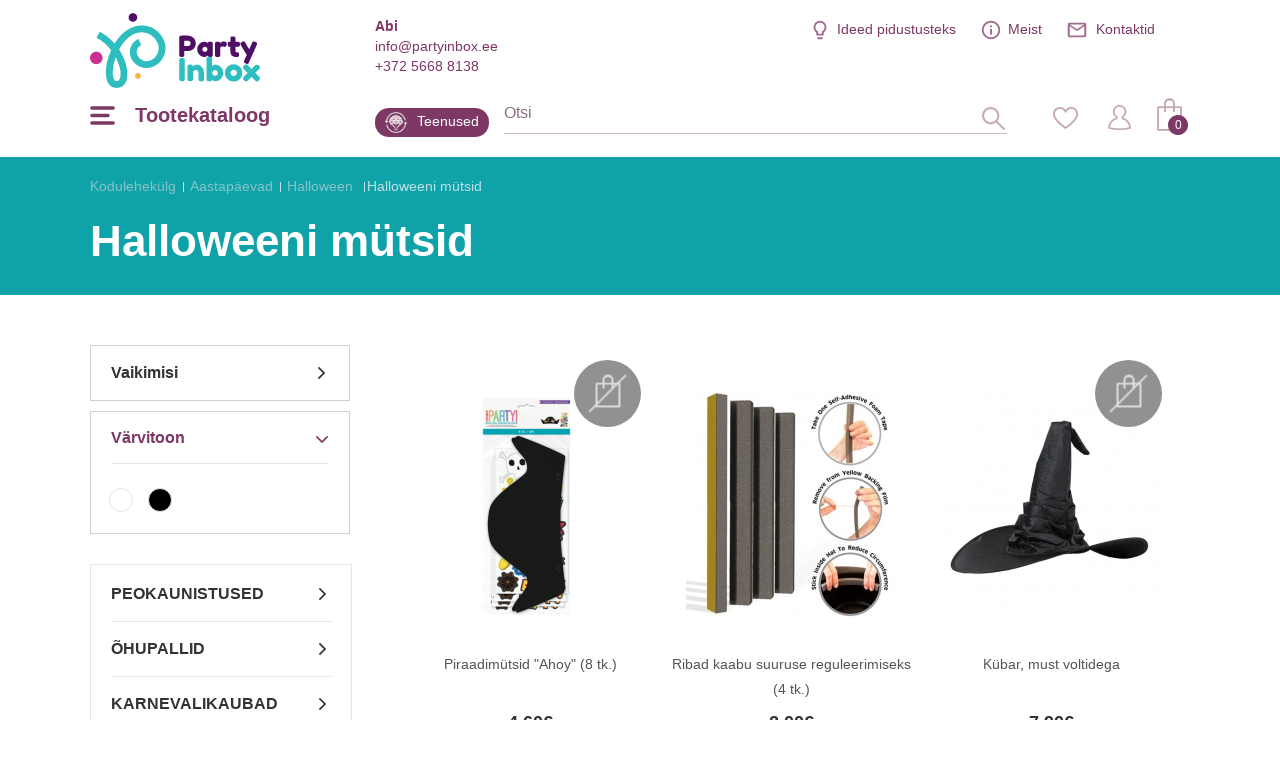

--- FILE ---
content_type: text/html; charset=utf-8
request_url: https://www.partyinbox.ee/aastapaevad/halloween/halloweeni-mutsid
body_size: 26276
content:
<!DOCTYPE html>
<!--[if IE]><![endif]-->
<!--[if IE 8 ]><html dir="ltr" lang="et" class="ie8"><![endif]-->
<!--[if IE 9 ]><html dir="ltr" lang="et" class="ie9"><![endif]-->
<!--[if (gt IE 9)|!(IE)]><!-->
<html dir="ltr" lang="et">
<!--<![endif]-->
<head><script>
    const popupId="coockies_box";
    function gtag() {
        dataLayer.push(arguments);
    }
    window.dataLayer = window.dataLayer || [];
    let e_cookies = {
        accept(e) {
            let t = new Date();
            t.setTime(t.getTime() + 31536e6), (document.cookie = "cookies=" + JSON.stringify(e) + "; expires=" + t.toGMTString() + "; path=/"), (this.acccepted = !0), (this.allowed = e), (this.close()), this.gtag(!0);
        },
        close() {
            if (document.getElementById(popupId)) {
                document.getElementById(popupId).style.display = "none";
            }
            this.onClose();
        },
        onClose() {},
        acceptAll() {
            this.accept(Object.values(this.types));
        },
        acceptSelected() {
            this.accept(this.selected);
        },
        accepted: !1,
        allowed: [],
        consentsOptions: [{"k":"analytics_storage","c":[2]},{"k":"ad_storage","c":[3]},{"k":"ad_user_data","c":[3]},{"k":"ad_personalization","c":[3]}],
        consents(e) {
            return this.consentsOptions
                .filter((t) => !e || t.c)
                .reduce((e, t) => ({ ...e, [t.k]: !t.c || this.a(t.c) ? "granted" : "denied" }), {});
        },
        init() {
            let e = `; ${document.cookie}`.split("; cookies=");
            2 === e.length && ((this.allowed = e.pop().split(";").shift()), (this.accepted = !0)),
                (window.onload = () => {
                    if (e_cookies.accepted) {
                        this.close();
                    } else {
                        if (document.getElementById(popupId)) {
                            setTimeout(function () {
                                document.getElementById(popupId).style.display = "block";
                            },3000);
                        }
                    }
                }),
                this.gtag();
        },
        a(e) {
            if (e instanceof Array) {
                return e.some((e) => this.allowed.includes(e));
            }
            return this.allowed.includes(e);
        },
        select(e, t) {
            e.checked ? !1 === this.selected.includes(t) && this.selected.push(t) : (this.selected = this.selected.filter((e) => e !== t));
        },
        selected: [],
        types: { preferences: 1, statistics: 2, marketing: 3 },
        gtag: (e) => {
            gtag("consent", e ? "update" : "default", e_cookies.consents(e));
        },
    };
    e_cookies.init();
</script>
<meta charset="UTF-8" />
<meta name="viewport" content="width=device-width, initial-scale=1, minimum-scale=1">
<meta http-equiv="X-UA-Compatible" content="IE=edge">
<title>Halloweeni mütsid</title>
<meta property="og:title" content="Halloweeni mütsid" />
<meta itemprop="name" content="Halloweeni mütsid" />
<meta property="og:site_name" content="Halloweeni mütsid" />
<base href="https://www.partyinbox.ee/" />
<meta name="keywords" content="Halloweeni mütsid" />
<script src="catalog/view/javascript/jquery/jquery-2.1.1.min.js" type="text/javascript"></script>
<link href="https://www.partyinbox.ee/aastapaevad/halloween/halloweeni-mutsid" rel="canonical" />
<link href="https://www.partyinbox.ee/image/catalog/color.png" rel="icon" />
<meta name="twitter:image" content="https://www.partyinbox.ee/image/catalog/kategoriju foto/kategoriju foto - 2024-09-17T135509.678.png" />
<meta property="og:image" content="https://www.partyinbox.ee/image/catalog/kategoriju foto/kategoriju foto - 2024-09-17T135509.678.png" />
<meta itemprop="image" content="https://www.partyinbox.ee/image/catalog/kategoriju foto/kategoriju foto - 2024-09-17T135509.678.png" />
<meta property="og:url" content="" />
<meta name="twitter:url" content="" />
<meta itemprop="author" content="PartyInbox" />
<meta property="og:type" content="shop" />
<link rel="preconnect" href="https://fonts.googleapis.com/css?family=Roboto+Condensed:300,400,700|Roboto:100,300,300i,400,500,700|Playfair+Display:700&amp;subset=latin-ext">
<link rel="stylesheet" href="catalog/view/theme/party-inbox/style.css?v0.2.16" />
<link  hreflang="lt" href="https://www.partyinbox.lt/sezonines-sventes/helovinas/helovino-kepures5452" rel="alternate" />
<link  hreflang="lv" href="https://www.partyinbox.lv/svetku-dekori/helovinu-dekoracijas/helovina-cepures" rel="alternate" />
<link  hreflang="ru" href="https://www.partyinbox.lv/prazdnichnie-dekoratsii/hellouin/shlyapi-hellouina" rel="alternate" />
<link  hreflang="x-default" href="https://www.partyinbox.lt/sezonines-sventes/helovinas/helovino-kepures5452" rel="alternate" />
				<!-- Google Tag Manager -->
	<script>(function(w,d,s,l,i){w[l]=w[l]||[];w[l].push({'gtm.start':
			new Date().getTime(),event:'gtm.js'});var f=d.getElementsByTagName(s)[0],
		j=d.createElement(s),dl=l!='dataLayer'?'&l='+l:'';j.async=true;j.src=
		'https://www.googletagmanager.com/gtm.js?id='+i+dl;f.parentNode.insertBefore(j,f);
	})(window,document,'script','dataLayer','GTM-MX6TW4LM');</script>
	<!-- End Google Tag Manager -->
	<script src="catalog/view/theme/party-inbox/js/ecommerce.js" type="text/javascript"></script>
</head>
<body class=" lg-et">


	<!-- Google Tag Manager (noscript) -->
	<noscript><iframe src="https://www.googletagmanager.com/ns.html?id=GTM-MX6TW4LM"
		height="0" width="0" style="display:none;visibility:hidden"></iframe></noscript>
	<!-- End Google Tag Manager (noscript) -->


<script>
	if (window.innerWidth <= 1280){
		document.body.classList.add('mobile');
	}

	if (getOS() == 'Mac OS'){
		document.body.classList.add('macos');
	} else if (getOS() == 'iOS') {
		document.body.classList.add('ios');
	} else if (getOS() == 'Windows') {
		document.body.classList.add('windows');
	} else if (getOS() == 'Android') {
		document.body.classList.add('android');
	}
</script>
<noscript><img height="1" width="1" style="display:none"
			   src="https://www.facebook.com/tr?id=1485682411788265&ev=PageView&noscript=1"
	/></noscript>
<!-- End Facebook Pixel Code -->
<header>
    <div class="wrap">

	  <div class="top">
		  <div class="info help">
			  <b>Abi</b>
			  <a href="mailto:info@partyinbox.ee">info@partyinbox.ee</a>
			  <a href="tel:+372 5668 8138">+372 5668 8138</a>
		  </div>
		  <div class="langs">
                <ul>
           
        <li><a href="https://www.partyinbox.lt/sezonines-sventes/helovinas/helovino-kepures5452" title="Lietuvių">lt</a></li>
                 
        <li><a href="https://www.partyinbox.lv/svetku-dekori/helovinu-dekoracijas/helovina-cepures" title="Latviešu">lv</a></li>
                 
        <li><a href="https://www.partyinbox.lv/prazdnichnie-dekoratsii/hellouin/shlyapi-hellouina" title="Русский">ru</a></li>
            </ul>
</div>

		  <ul class="extra-menu">
              <li class="blog"><a href="https://www.partyinbox.ee/blogi" title="Ideed pidustusteks">Ideed pidustusteks</a></li>
			  <li class="aboutus"><a href="https://www.partyinbox.ee/meist" title="">Meist</a></li>
			  			  <li class="contacts"><a href="https://www.partyinbox.ee/rekvisiidid" title="">Kontaktid</a></li>
		  </ul>
	  </div>
	  <a href="https://www.partyinbox.ee/" id="logo" title="Party Inbox"><img src="catalog/view/theme/party-inbox/images/Party-Inbox-Logo_2.svg" title="Party Inbox" alt="Party Inbox" width="170" height="75" /></a>
	  <button type="button" class="menu-burger-desktop"><span>Tootekataloog</span></button>
	  <button type="button" class="menu-burger"></button>
	  <div class="middle">
          <a class="blog" href="https://www.partyinbox.ee/teenused" title="Teenused">Teenused</a>
		  <form action="#" method="post" class="search-body-new" id="search-fom">
			  <input type="text" name="search" id="search-input" placeholder="Otsi" autocomplete="off">
			  <input type="hidden" value="https://www.partyinbox.ee/otsi" name="search_url" autocomplete="off">
			  <div id="loading-icon"></div>
			  <button type="submit" class="icone" id="search-icone"><div class="icone-hover">Otsi</div></button>
			  <div class="search-dropdown"></div>
		  </form>
		  <div class="right">
			  <a href="https://www.partyinbox.ee/minu-soovide-nimekiri" class="icone" id="favorite-icone" title="Lemmik"><div class="icone-hover">Lemmik</div></a>
			  				  <a href="https://www.partyinbox.ee/sisselogimine" class="icone" id="user-icone" title="Minu konto"><div class="icone-hover">Minu konto</div></a>
			  			  <div id="cart"><button  id="chart-bt"><span>0</span></button>
<div class="cart-body">
        <p class="text-center">Teie ostukorv on tühi!</p>
  </div></div>
			  </div>
	  </div>
  </div>
	<div class="wrap">
		<nav id="menu-new">
		  <ul>
						<li class="sub">
				<a href="https://www.partyinbox.ee/peokaunistused" title="Peokaunistused" class="top_link">
											<img src="https://www.partyinbox.ee/image/catalog/megamenu icons/decor.png"  title="Party Inbox" alt="Party Inbox" />
										Peokaunistused
				</a>
				<span class="drop"></span>			  			  <div class="supermega category_322">
				  				  <div class="column sub-sub inline">
					<a href="https://www.partyinbox.ee/peokaunistused/dekoratsioon" title="Dekoratsioon" class="title">Dekoratsioon</a>
					  <span class="drop"></span>					  					<ul>
					  					  <li><a href="https://www.partyinbox.ee/peokaunistused/dekoratsioon/party-box-komplektid" title="PARTY BOX komplektid">PARTY BOX komplektid</a></li>
					  					  <li><a href="https://www.partyinbox.ee/peokaunistused/dekoratsioon/kuunlad" title="Küünlad ">Küünlad </a></li>
					  					  <li><a href="https://www.partyinbox.ee/peokaunistused/dekoratsioon/sarakuunlad" title="Säraküünlad">Säraküünlad</a></li>
					  					  <li><a href="https://www.partyinbox.ee/peokaunistused/dekoratsioon/tordikaunistused" title="Tordikaunistused">Tordikaunistused</a></li>
					  					  <li><a href="https://www.partyinbox.ee/peokaunistused/dekoratsioon/rippkaunistused" title="Rippkaunistused">Rippkaunistused</a></li>
					  					  <li><a href="https://www.partyinbox.ee/peokaunistused/dekoratsioon/lipud" title="Lipud">Lipud</a></li>
					  					  <li><a href="https://www.partyinbox.ee/peokaunistused/dekoratsioon/rippkaunistused2723" title="Rippkaunistused">Rippkaunistused</a></li>
					  					  <li><a href="https://www.partyinbox.ee/peokaunistused/dekoratsioon/seina-dekoratsioon" title="Seina dekoratsioon">Seina dekoratsioon</a></li>
					  					  <li><a href="https://www.partyinbox.ee/peokaunistused/dekoratsioon/pustised-dekoratsioonid" title="Püstised dekoratsioonid">Püstised dekoratsioonid</a></li>
					  					  <li><a href="https://www.partyinbox.ee/peokaunistused/dekoratsioon/valgustatud-dekoratsioonid" title="Valgustatud dekoratsioonid">Valgustatud dekoratsioonid</a></li>
					  					  <li><a href="https://www.partyinbox.ee/peokaunistused/dekoratsioon/kutsed" title="Kutsed">Kutsed</a></li>
					  					</ul>
				  				  </div>
								  <div class="column sub-sub inline">
					<a href="https://www.partyinbox.ee/peokaunistused/laua-serveerimiseks-ja-kaunituseks" title="Laua serveerimiseks ja kaunituseks" class="title">Laua serveerimiseks ja kaunituseks</a>
					  <span class="drop"></span>					  					<ul>
					  					  <li><a href="https://www.partyinbox.ee/peokaunistused/laua-serveerimiseks-ja-kaunituseks/laudlina" title="Laudlina">Laudlina</a></li>
					  					  <li><a href="https://www.partyinbox.ee/peokaunistused/laua-serveerimiseks-ja-kaunituseks/taldrikud" title="Taldrikud">Taldrikud</a></li>
					  					  <li><a href="https://www.partyinbox.ee/peokaunistused/laua-serveerimiseks-ja-kaunituseks/topsid" title="Topsid">Topsid</a></li>
					  					  <li><a href="https://www.partyinbox.ee/peokaunistused/laua-serveerimiseks-ja-kaunituseks/salvratikud" title="Salvrätikud">Salvrätikud</a></li>
					  					  <li><a href="https://www.partyinbox.ee/peokaunistused/laua-serveerimiseks-ja-kaunituseks/laudlinad" title="Laudlinad">Laudlinad</a></li>
					  					  <li><a href="https://www.partyinbox.ee/peokaunistused/laua-serveerimiseks-ja-kaunituseks/tarvikud" title="Tarvikud">Tarvikud</a></li>
					  					  <li><a href="https://www.partyinbox.ee/peokaunistused/laua-serveerimiseks-ja-kaunituseks/kandikud-kausid" title="Kandikud, kausid">Kandikud, kausid</a></li>
					  					  <li><a href="https://www.partyinbox.ee/peokaunistused/laua-serveerimiseks-ja-kaunituseks/snaki-taldrikud" title="Snäki taldrikud">Snäki taldrikud</a></li>
					  					  <li><a href="https://www.partyinbox.ee/peokaunistused/laua-serveerimiseks-ja-kaunituseks/pokaalid" title="Pokaalid">Pokaalid</a></li>
					  					  <li><a href="https://www.partyinbox.ee/peokaunistused/laua-serveerimiseks-ja-kaunituseks/korred" title="Kõrred ">Kõrred </a></li>
					  					  <li><a href="https://www.partyinbox.ee/peokaunistused/laua-serveerimiseks-ja-kaunituseks/dekoratsioonitikud" title="Dekoratsioonitikud">Dekoratsioonitikud</a></li>
					  					  <li><a href="https://www.partyinbox.ee/peokaunistused/laua-serveerimiseks-ja-kaunituseks/kupsisevormid" title="Küpsisevormid">Küpsisevormid</a></li>
					  					  <li><a href="https://www.partyinbox.ee/peokaunistused/laua-serveerimiseks-ja-kaunituseks/maiustuste-alus" title="Maiustuste alus">Maiustuste alus</a></li>
					  					  <li><a href="https://www.partyinbox.ee/peokaunistused/laua-serveerimiseks-ja-kaunituseks/lauadekoor-konfett" title="Lauadekoor - konfett">Lauadekoor - konfett</a></li>
					  					  <li><a href="https://www.partyinbox.ee/peokaunistused/laua-serveerimiseks-ja-kaunituseks/nimekaardid" title="Nimekaardid">Nimekaardid</a></li>
					  					  <li><a href="https://www.partyinbox.ee/peokaunistused/laua-serveerimiseks-ja-kaunituseks/laua-dekoratsioonid" title="Laua dekoratsioonid">Laua dekoratsioonid</a></li>
					  					</ul>
				  				  </div>
								  <div class="column sub-sub inline">
					<a href="https://www.partyinbox.ee/peokaunistused/peoaksessuaarid" title="Peoaksessuaarid" class="title">Peoaksessuaarid</a>
					  <span class="drop"></span>					  					<ul>
					  					  <li><a href="https://www.partyinbox.ee/peokaunistused/peoaksessuaarid/prillid" title="Prillid">Prillid</a></li>
					  					  <li><a href="https://www.partyinbox.ee/peokaunistused/peoaksessuaarid/mark" title="Märk">Märk</a></li>
					  					  <li><a href="https://www.partyinbox.ee/peokaunistused/peoaksessuaarid/seebimullid" title="Seebimullid">Seebimullid</a></li>
					  					  <li><a href="https://www.partyinbox.ee/peokaunistused/peoaksessuaarid/fooliumkardinad" title="Fooliumkardinad">Fooliumkardinad</a></li>
					  					  <li><a href="https://www.partyinbox.ee/peokaunistused/peoaksessuaarid/viled" title="Viled">Viled</a></li>
					  					  <li><a href="https://www.partyinbox.ee/peokaunistused/peoaksessuaarid/konfetikahur" title="Konfetikahur">Konfetikahur</a></li>
					  					  <li><a href="https://www.partyinbox.ee/peokaunistused/peoaksessuaarid/fotosessiooni-aksessuaarid" title="Fotosessiooni aksessuaarid">Fotosessiooni aksessuaarid</a></li>
					  					  <li><a href="https://www.partyinbox.ee/peokaunistused/peoaksessuaarid/kubarad" title="Kübarad">Kübarad</a></li>
					  					  <li><a href="https://www.partyinbox.ee/peokaunistused/peoaksessuaarid/kroonid-tiaarad" title="Kroonid, tiaarad">Kroonid, tiaarad</a></li>
					  					  <li><a href="https://www.partyinbox.ee/peokaunistused/peoaksessuaarid/maskid-ja-prillid" title="Maskid ja prillid">Maskid ja prillid</a></li>
					  					</ul>
				  				  </div>
								  <div class="column sub-sub inline">
					<a href="https://www.partyinbox.ee/peokaunistused/mangud-ja-kingid" title="Mängud ja kingid" class="title">Mängud ja kingid</a>
					  <span class="drop"></span>					  					<ul>
					  					  <li><a href="https://www.partyinbox.ee/peokaunistused/mangud-ja-kingid/kingiideed" title="Kingiideed">Kingiideed</a></li>
					  					  <li><a href="https://www.partyinbox.ee/peokaunistused/mangud-ja-kingid/soovide-raamat" title="Soovide raamat">Soovide raamat</a></li>
					  					  <li><a href="https://www.partyinbox.ee/peokaunistused/mangud-ja-kingid/mangud" title="Mängud">Mängud</a></li>
					  					  <li><a href="https://www.partyinbox.ee/peokaunistused/mangud-ja-kingid/pinjata" title="Pinjata">Pinjata</a></li>
					  					</ul>
				  				  </div>
								  <div class="column sub-sub inline">
					<a href="https://www.partyinbox.ee/peokaunistused/kingituste-pakkimine" title="Kingituste pakkimine" class="title">Kingituste pakkimine</a>
					  <span class="drop"></span>					  					<ul>
					  					  <li><a href="https://www.partyinbox.ee/peokaunistused/kingituste-pakkimine/loksud" title="Lõksud">Lõksud</a></li>
					  					  <li><a href="https://www.partyinbox.ee/peokaunistused/kingituste-pakkimine/kleepsud" title="Kleepsud">Kleepsud</a></li>
					  					  <li><a href="https://www.partyinbox.ee/peokaunistused/kingituste-pakkimine/kaunistused" title="Kaunistused">Kaunistused</a></li>
					  					  <li><a href="https://www.partyinbox.ee/peokaunistused/kingituste-pakkimine/lindid" title="Lindid">Lindid</a></li>
					  					  <li><a href="https://www.partyinbox.ee/peokaunistused/kingituste-pakkimine/etiketid" title="Etiketid">Etiketid</a></li>
					  					  <li><a href="https://www.partyinbox.ee/peokaunistused/kingituste-pakkimine/kingituste-pakkepaber" title="Kingituste pakkepaber">Kingituste pakkepaber</a></li>
					  					  <li><a href="https://www.partyinbox.ee/peokaunistused/kingituste-pakkimine/kinkekotid" title="Kinkekotid">Kinkekotid</a></li>
					  					  <li><a href="https://www.partyinbox.ee/peokaunistused/kingituste-pakkimine/kinkekotid-karbid" title="Kinkekotid, karbid">Kinkekotid, karbid</a></li>
					  					</ul>
				  				  </div>
							  </div>
			  			</li>
		  			<li class="sub">
				<a href="https://www.partyinbox.ee/ohupallid2483" title="Õhupallid" class="top_link">
											<img src="https://www.partyinbox.ee/image/catalog/megamenu icons/Ballons.png"  data-src="https://www.partyinbox.ee/image/catalog/megamenu icons/ballons-hover.png" title="Party Inbox" alt="Party Inbox" />
										Õhupallid
				</a>
				<span class="drop"></span>			  			  <div class="supermega category_248">
				  				  <div class="column sub-sub inline">
					<a href="https://www.partyinbox.ee/ohupallid2483/kummist-ohupallid" title="Kummist õhupallid" class="title">Kummist õhupallid</a>
					  <span class="drop"></span>					  					<ul>
					  					  <li><a href="https://www.partyinbox.ee/ohupallid2483/kummist-ohupallid/uhevarvilised-ohupallid" title="Ühevärvilised õhupallid">Ühevärvilised õhupallid</a></li>
					  					  <li><a href="https://www.partyinbox.ee/ohupallid2483/kummist-ohupallid/metalliseeritud-ohupallid" title="Metalliseeritud õhupallid">Metalliseeritud õhupallid</a></li>
					  					  <li><a href="https://www.partyinbox.ee/ohupallid2483/kummist-ohupallid/suured-ohupallid" title="Suured õhupallid">Suured õhupallid</a></li>
					  					  <li><a href="https://www.partyinbox.ee/ohupallid2483/kummist-ohupallid/ohupallid-konfettiga" title="Õhupallid konfettiga">Õhupallid konfettiga</a></li>
					  					  <li><a href="https://www.partyinbox.ee/ohupallid2483/kummist-ohupallid/ohupallid-kirjade-ja-numbritega" title="Õhupallid kirjade ja numbritega">Õhupallid kirjade ja numbritega</a></li>
					  					  <li><a href="https://www.partyinbox.ee/ohupallid2483/kummist-ohupallid/ohupallid-piltidega" title="Õhupallid piltidega">Õhupallid piltidega</a></li>
					  					  <li><a href="https://www.partyinbox.ee/ohupallid2483/kummist-ohupallid/modelleerimise-ohupallid" title="Modelleerimise õhupallid">Modelleerimise õhupallid</a></li>
					  					  <li><a href="https://www.partyinbox.ee/ohupallid2483/kummist-ohupallid/kummist-ohupallide-pakid" title="Kummist õhupallide pakid">Kummist õhupallide pakid</a></li>
					  					</ul>
				  				  </div>
								  <div class="column sub-sub inline">
					<a href="https://www.partyinbox.ee/ohupallid2483/fooliumist-ohupallid" title="Fooliumist õhupallid" class="title">Fooliumist õhupallid</a>
					  <span class="drop"></span>					  					<ul>
					  					  <li><a href="https://www.partyinbox.ee/ohupallid2483/fooliumist-ohupallid/ohupalli-tahed" title="Õhupalli tähed">Õhupalli tähed</a></li>
					  					  <li><a href="https://www.partyinbox.ee/ohupallid2483/fooliumist-ohupallid/ohupalli-numbrid" title="Õhupalli numbrid">Õhupalli numbrid</a></li>
					  					  <li><a href="https://www.partyinbox.ee/ohupallid2483/fooliumist-ohupallid/fooliumist-erineva-kujuga-ohupallid" title="Fooliumist erineva kujuga õhupallid">Fooliumist erineva kujuga õhupallid</a></li>
					  					  <li><a href="https://www.partyinbox.ee/ohupallid2483/fooliumist-ohupallid/ohupallid-teema-jargi" title="Õhupallid teema järgi">Õhupallid teema järgi</a></li>
					  					  <li><a href="https://www.partyinbox.ee/ohupallid2483/fooliumist-ohupallid/orbz-ja-bubbles-ohupallid" title="ORBZ ja Bubbles õhupallid ">ORBZ ja Bubbles õhupallid </a></li>
					  					  <li><a href="https://www.partyinbox.ee/ohupallid2483/fooliumist-ohupallid/kondivad-ohupallid" title="Kõndivad õhupallid ">Kõndivad õhupallid </a></li>
					  					</ul>
				  				  </div>
								  <div class="column inline">
					<a href="https://www.partyinbox.ee/ohupallid2483/ohupallide-lisad" title="Õhupallide lisad" class="title">Õhupallide lisad</a>
					  					  				  </div>
								  <div class="column inline">
					<a href="https://www.partyinbox.ee/ohupallid2483/heeliumi-ohupallide-kimbud" title="Heeliumi õhupallide kimbud" data-banner="https://www.partyinbox.ee/image/cache/catalog/LT%20banners/personalizēta%20druka-339x346.png" class="title">Heeliumi õhupallide kimbud</a>
					  					  				  </div>
								  <div class="column inline">
					<a href="https://www.partyinbox.ee/ohupallid2483/ohupallide-vanik" title="Õhupallide vanik" class="title">Õhupallide vanik</a>
					  					  				  </div>
							  </div>
			  			</li>
		  			<li class="sub">
				<a href="https://www.partyinbox.ee/karnevalikaubad" title="Karnevalikaubad" class="top_link">
											<img src="https://www.partyinbox.ee/image/catalog/megamenu icons/Mask.png"  title="Party Inbox" alt="Party Inbox" />
										Karnevalikaubad
				</a>
				<span class="drop"></span>			  			  <div class="supermega category_423">
				  				  <div class="column sub-sub">
					<a href="https://www.partyinbox.ee/karnevalikaubad/karnevalikostuumid-ja-uhked-kleidid" title="Karnevalikostüümid ja uhked kleidid" class="title">Karnevalikostüümid ja uhked kleidid</a>
					  <span class="drop"></span>					  					<ul>
					  					  <li><a href="https://www.partyinbox.ee/karnevalikaubad/karnevalikostuumid-ja-uhked-kleidid/20ndad-retrokostuumid5703" title="20ndad – retrokostüümid">20ndad – retrokostüümid</a></li>
					  					  <li><a href="https://www.partyinbox.ee/karnevalikaubad/karnevalikostuumid-ja-uhked-kleidid/50ndad-rock-n-rolli-kostuumid" title="50ndad – Rock 'n Rolli kostüümid">50ndad – Rock 'n Rolli kostüümid</a></li>
					  					  <li><a href="https://www.partyinbox.ee/karnevalikaubad/karnevalikostuumid-ja-uhked-kleidid/60-70ndad-hipid" title="60-70ndad - Hipid">60-70ndad - Hipid</a></li>
					  					  <li><a href="https://www.partyinbox.ee/karnevalikaubad/karnevalikostuumid-ja-uhked-kleidid/80ndad-diskokostuumid" title="80ndad – Diskokostüümid">80ndad – Diskokostüümid</a></li>
					  					  <li><a href="https://www.partyinbox.ee/karnevalikaubad/karnevalikostuumid-ja-uhked-kleidid/90s-old-school" title="90s - Old School">90s - Old School</a></li>
					  					  <li><a href="https://www.partyinbox.ee/karnevalikaubad/karnevalikostuumid-ja-uhked-kleidid/ameerika-kostuumid" title="Ameerika kostüümid">Ameerika kostüümid</a></li>
					  					  <li><a href="https://www.partyinbox.ee/karnevalikaubad/karnevalikostuumid-ja-uhked-kleidid/lennundus-kostuumid" title="Lennundus kostüümid">Lennundus kostüümid</a></li>
					  					  <li><a href="https://www.partyinbox.ee/karnevalikaubad/karnevalikostuumid-ja-uhked-kleidid/voluri-kostuumid" title="Võluri kostüümid">Võluri kostüümid</a></li>
					  					  <li><a href="https://www.partyinbox.ee/karnevalikaubad/karnevalikostuumid-ja-uhked-kleidid/tsirkuse-kostuumid" title="Tsirkuse kostüümid">Tsirkuse kostüümid</a></li>
					  					  <li><a href="https://www.partyinbox.ee/karnevalikaubad/karnevalikostuumid-ja-uhked-kleidid/festivali-kostuumid" title="Festivali kostüümid">Festivali kostüümid</a></li>
					  					  <li><a href="https://www.partyinbox.ee/karnevalikaubad/karnevalikostuumid-ja-uhked-kleidid/filmi-ja-muinasjutu-kostuumid" title="Filmi ja muinasjutu kostüümid">Filmi ja muinasjutu kostüümid</a></li>
					  					  <li><a href="https://www.partyinbox.ee/karnevalikaubad/karnevalikostuumid-ja-uhked-kleidid/arsti-kostuumid" title="Arsti kostüümid ">Arsti kostüümid </a></li>
					  					  <li><a href="https://www.partyinbox.ee/karnevalikaubad/karnevalikostuumid-ja-uhked-kleidid/loomade-kostuumid" title="Loomade kostüümid ">Loomade kostüümid </a></li>
					  					  <li><a href="https://www.partyinbox.ee/karnevalikaubad/karnevalikostuumid-ja-uhked-kleidid/great-gatsby" title="Great Gatsby">Great Gatsby</a></li>
					  					  <li><a href="https://www.partyinbox.ee/karnevalikaubad/karnevalikostuumid-ja-uhked-kleidid/hawaii-kostuumid" title="Hawaii kostüümid">Hawaii kostüümid</a></li>
					  					  <li><a href="https://www.partyinbox.ee/karnevalikaubad/karnevalikostuumid-ja-uhked-kleidid/halloweeni-kostuumid" title="Halloweeni kostüümid">Halloweeni kostüümid</a></li>
					  					  <li><a href="https://www.partyinbox.ee/karnevalikaubad/karnevalikostuumid-ja-uhked-kleidid/ajaloolised-kostuumid" title="Ajaloolised kostüümid ">Ajaloolised kostüümid </a></li>
					  					  <li><a href="https://www.partyinbox.ee/karnevalikaubad/karnevalikostuumid-ja-uhked-kleidid/kuulsuste-kostuumid" title="Kuulsuste kostüümid">Kuulsuste kostüümid</a></li>
					  					  <li><a href="https://www.partyinbox.ee/karnevalikaubad/karnevalikostuumid-ja-uhked-kleidid/meremeeste-kostuumid" title="Meremeeste kostüümid ">Meremeeste kostüümid </a></li>
					  					  <li><a href="https://www.partyinbox.ee/karnevalikaubad/karnevalikostuumid-ja-uhked-kleidid/sojavae-kostuumid" title="Sõjaväe kostüümid ">Sõjaväe kostüümid </a></li>
					  					  <li><a href="https://www.partyinbox.ee/karnevalikaubad/karnevalikostuumid-ja-uhked-kleidid/joulukostuumid" title="Jõulukostüümid">Jõulukostüümid</a></li>
					  					  <li><a href="https://www.partyinbox.ee/karnevalikaubad/karnevalikostuumid-ja-uhked-kleidid/metsiku-laane-kostuumid" title="Metsiku Lääne kostüümid">Metsiku Lääne kostüümid</a></li>
					  					  <li><a href="https://www.partyinbox.ee/karnevalikaubad/karnevalikostuumid-ja-uhked-kleidid/mehhiko-kostuumid" title="Mehhiko kostüümid">Mehhiko kostüümid</a></li>
					  					  <li><a href="https://www.partyinbox.ee/karnevalikaubad/karnevalikostuumid-ja-uhked-kleidid/tudrukuteohtu-atribuutika" title="Tüdrukuteõhtu atribuutika">Tüdrukuteõhtu atribuutika</a></li>
					  					  <li><a href="https://www.partyinbox.ee/karnevalikaubad/karnevalikostuumid-ja-uhked-kleidid/uusaasta-kostuumid" title="Uusaasta kostüümid">Uusaasta kostüümid</a></li>
					  					  <li><a href="https://www.partyinbox.ee/karnevalikaubad/karnevalikostuumid-ja-uhked-kleidid/piraatide-kostuumid" title="Piraatide kostüümid">Piraatide kostüümid</a></li>
					  					  <li><a href="https://www.partyinbox.ee/karnevalikaubad/karnevalikostuumid-ja-uhked-kleidid/politsei-ja-varaste-kostuumid" title="Politsei ja varaste kostüümid">Politsei ja varaste kostüümid</a></li>
					  					  <li><a href="https://www.partyinbox.ee/karnevalikaubad/karnevalikostuumid-ja-uhked-kleidid/printsesside-ja-kuningate-kostuumid5683" title="Printsesside ja kuningate kostüümid ">Printsesside ja kuningate kostüümid </a></li>
					  					  <li><a href="https://www.partyinbox.ee/karnevalikaubad/karnevalikostuumid-ja-uhked-kleidid/ametite-kostuumid" title="Ametite kostüümid">Ametite kostüümid</a></li>
					  					  <li><a href="https://www.partyinbox.ee/karnevalikaubad/karnevalikostuumid-ja-uhked-kleidid/religioossed-kostuumid" title="Religioossed kostüümid">Religioossed kostüümid</a></li>
					  					  <li><a href="https://www.partyinbox.ee/karnevalikaubad/karnevalikostuumid-ja-uhked-kleidid/spordi-kostuumid" title="Spordi kostüümid">Spordi kostüümid</a></li>
					  					  <li><a href="https://www.partyinbox.ee/karnevalikaubad/karnevalikostuumid-ja-uhked-kleidid/steampunk" title="Steampunk ">Steampunk </a></li>
					  					  <li><a href="https://www.partyinbox.ee/karnevalikaubad/karnevalikostuumid-ja-uhked-kleidid/rahvariided" title="Rahvariided">Rahvariided</a></li>
					  					  <li><a href="https://www.partyinbox.ee/karnevalikaubad/karnevalikostuumid-ja-uhked-kleidid/lihavottekostuumid" title="Lihavõttekostüümid">Lihavõttekostüümid</a></li>
					  					</ul>
				  				  </div>
								  <div class="column sub-sub">
					<a href="https://www.partyinbox.ee/karnevalikaubad/karnevali-aksessuaarid" title="Karnevali aksessuaarid" class="title">Karnevali aksessuaarid</a>
					  <span class="drop"></span>					  					<ul>
					  					  <li><a href="https://www.partyinbox.ee/karnevalikaubad/karnevali-aksessuaarid/prillid" title="Prillid">Prillid</a></li>
					  					  <li><a href="https://www.partyinbox.ee/karnevalikaubad/karnevali-aksessuaarid/kontaktlaatsed" title="Kontaktläätsed">Kontaktläätsed</a></li>
					  					  <li><a href="https://www.partyinbox.ee/karnevalikaubad/karnevali-aksessuaarid/boa6103" title="Boa ">Boa </a></li>
					  					  <li><a href="https://www.partyinbox.ee/karnevalikaubad/karnevali-aksessuaarid/sigarid-ja-sigarihoidjad" title="Sigarid ja sigarihoidjad">Sigarid ja sigarihoidjad</a></li>
					  					  <li><a href="https://www.partyinbox.ee/karnevalikaubad/karnevali-aksessuaarid/dekoratiivsed-relvad" title="Dekoratiivsed relvad">Dekoratiivsed relvad</a></li>
					  					  <li><a href="https://www.partyinbox.ee/karnevalikaubad/karnevali-aksessuaarid/kunst-vuntsid-ja-habe" title="Kunst vuntsid ja habe">Kunst vuntsid ja habe</a></li>
					  					  <li><a href="https://www.partyinbox.ee/karnevalikaubad/karnevali-aksessuaarid/meik-ja-naoteemandid" title="Meik ja näoteemandid">Meik ja näoteemandid</a></li>
					  					  <li><a href="https://www.partyinbox.ee/karnevalikaubad/karnevali-aksessuaarid/karnevali-kingad" title="Karnevali kingad">Karnevali kingad</a></li>
					  					  <li><a href="https://www.partyinbox.ee/karnevalikaubad/karnevali-aksessuaarid/kroonid" title="Kroonid">Kroonid</a></li>
					  					  <li><a href="https://www.partyinbox.ee/karnevalikaubad/karnevali-aksessuaarid/maskid" title="Maskid">Maskid</a></li>
					  					  <li><a href="https://www.partyinbox.ee/karnevalikaubad/karnevali-aksessuaarid/mutsid" title="Mütsid">Mütsid</a></li>
					  					  <li><a href="https://www.partyinbox.ee/karnevalikaubad/karnevali-aksessuaarid/peavorud-ja-tiaarad" title="Peavõrud ja tiaarad">Peavõrud ja tiaarad</a></li>
					  					  <li><a href="https://www.partyinbox.ee/karnevalikaubad/karnevali-aksessuaarid/kaunistused6113" title="Kaunistused ">Kaunistused </a></li>
					  					  <li><a href="https://www.partyinbox.ee/karnevalikaubad/karnevali-aksessuaarid/parukad" title="Parukad">Parukad</a></li>
					  					  <li><a href="https://www.partyinbox.ee/karnevalikaubad/karnevali-aksessuaarid/lipsud-ja-kikilipsud" title="Lipsud ja kikilipsud">Lipsud ja kikilipsud</a></li>
					  					  <li><a href="https://www.partyinbox.ee/karnevalikaubad/karnevali-aksessuaarid/sukkpuksid-ja-sokid" title="Sukkpüksid ja sokid">Sukkpüksid ja sokid</a></li>
					  					  <li><a href="https://www.partyinbox.ee/karnevalikaubad/karnevali-aksessuaarid/kindad" title="Kindad">Kindad</a></li>
					  					  <li><a href="https://www.partyinbox.ee/karnevalikaubad/karnevali-aksessuaarid/juukselakk" title="Juukselakk">Juukselakk</a></li>
					  					  <li><a href="https://www.partyinbox.ee/karnevalikaubad/karnevali-aksessuaarid/taispuhutavad-dekoratsioonid" title="Täispuhutavad dekoratsioonid ">Täispuhutavad dekoratsioonid </a></li>
					  					  <li><a href="https://www.partyinbox.ee/karnevalikaubad/karnevali-aksessuaarid/tiivad" title="Tiivad">Tiivad</a></li>
					  					  <li><a href="https://www.partyinbox.ee/karnevalikaubad/karnevali-aksessuaarid/veneetsia-maskid" title="Veneetsia maskid">Veneetsia maskid</a></li>
					  					</ul>
				  				  </div>
							  </div>
			  			</li>
		  			<li class="sub">
				<a href="https://www.partyinbox.ee/laste-sunnipaevad" title="Laste sünnipäevad" class="top_link">
											<img src="https://www.partyinbox.ee/image/catalog/megamenu icons/tortas.png"  title="Party Inbox" alt="Party Inbox" />
										Laste sünnipäevad
				</a>
				<span class="drop"></span>			  			  <div class="supermega category_1">
				  				  <div class="column inline">
					<a href="https://www.partyinbox.ee/laste-sunnipaevad/1ne-sunnipaev" title="1ne sünnipäev" class="title">1ne sünnipäev</a>
					  					  				  </div>
								  <div class="column inline">
					<a href="https://www.partyinbox.ee/laste-sunnipaevad/autod" title="Autod" class="title">Autod</a>
					  					  				  </div>
								  <div class="column inline">
					<a href="https://www.partyinbox.ee/laste-sunnipaevad/barbie" title="Barbie" class="title">Barbie</a>
					  					  				  </div>
								  <div class="column inline">
					<a href="https://www.partyinbox.ee/laste-sunnipaevad/silmad" title="Silmad" class="title">Silmad</a>
					  					  				  </div>
								  <div class="column inline">
					<a href="https://www.partyinbox.ee/laste-sunnipaevad/baleriin" title="Baleriin" class="title">Baleriin</a>
					  					  				  </div>
								  <div class="column inline">
					<a href="https://www.partyinbox.ee/laste-sunnipaevad/ohupallide-festival" title="Õhupallide festival" class="title">Õhupallide festival</a>
					  					  				  </div>
								  <div class="column inline">
					<a href="https://www.partyinbox.ee/laste-sunnipaevad/batman" title="Batman" class="title">Batman</a>
					  					  				  </div>
								  <div class="column inline">
					<a href="https://www.partyinbox.ee/laste-sunnipaevad/mesimummud" title="Mesimummud" class="title">Mesimummud</a>
					  					  				  </div>
								  <div class="column inline">
					<a href="https://www.partyinbox.ee/laste-sunnipaevad/lepatriinu" title="Lepatriinu" class="title">Lepatriinu</a>
					  					  				  </div>
								  <div class="column inline">
					<a href="https://www.partyinbox.ee/laste-sunnipaevad/pilvekesed" title="Pilvekesed" class="title">Pilvekesed</a>
					  					  				  </div>
								  <div class="column inline">
					<a href="https://www.partyinbox.ee/laste-sunnipaevad/dinosaurused" title="Dinosaurused" class="title">Dinosaurused</a>
					  					  				  </div>
								  <div class="column inline">
					<a href="https://www.partyinbox.ee/laste-sunnipaevad/diskoteek" title="Diskoteek" class="title">Diskoteek</a>
					  					  				  </div>
								  <div class="column inline">
					<a href="https://www.partyinbox.ee/laste-sunnipaevad/disney-printsess" title="Disney printsess (&quot;Disney Princess&quot;)" class="title">Disney printsess (&quot;Disney Princess&quot;)</a>
					  					  				  </div>
								  <div class="column inline">
					<a href="https://www.partyinbox.ee/laste-sunnipaevad/liblikas" title="Liblikas" class="title">Liblikas</a>
					  					  				  </div>
								  <div class="column inline">
					<a href="https://www.partyinbox.ee/laste-sunnipaevad/dzungli-sobrad" title="Džungli sõbrad" class="title">Džungli sõbrad</a>
					  					  				  </div>
								  <div class="column inline">
					<a href="https://www.partyinbox.ee/laste-sunnipaevad/bamby" title="Bamby" class="title">Bamby</a>
					  					  				  </div>
								  <div class="column inline">
					<a href="https://www.partyinbox.ee/laste-sunnipaevad/siil-sonic" title="Siil Sonic" class="title">Siil Sonic</a>
					  					  				  </div>
								  <div class="column inline">
					<a href="https://www.partyinbox.ee/laste-sunnipaevad/flamingod" title="Flamingod" class="title">Flamingod</a>
					  					  				  </div>
								  <div class="column inline">
					<a href="https://www.partyinbox.ee/laste-sunnipaevad/jalgpall" title="Jalgpall" class="title">Jalgpall</a>
					  					  				  </div>
								  <div class="column inline">
					<a href="https://www.partyinbox.ee/laste-sunnipaevad/triibulised-lilled" title="Triibulised lilled" class="title">Triibulised lilled</a>
					  					  				  </div>
								  <div class="column inline">
					<a href="https://www.partyinbox.ee/laste-sunnipaevad/galaktika3893" title="Galaktika" class="title">Galaktika</a>
					  					  				  </div>
								  <div class="column inline">
					<a href="https://www.partyinbox.ee/laste-sunnipaevad/lillehaldjas" title="Lillehaldjas" class="title">Lillehaldjas</a>
					  					  				  </div>
								  <div class="column inline">
					<a href="https://www.partyinbox.ee/laste-sunnipaevad/luik" title="Luik" class="title">Luik</a>
					  					  				  </div>
								  <div class="column inline">
					<a href="https://www.partyinbox.ee/laste-sunnipaevad/harry-potter" title="Harry Potter" class="title">Harry Potter</a>
					  					  				  </div>
								  <div class="column inline">
					<a href="https://www.partyinbox.ee/laste-sunnipaevad/junk-food5523" title="Junk food" class="title">Junk food</a>
					  					  				  </div>
								  <div class="column inline">
					<a href="https://www.partyinbox.ee/laste-sunnipaevad/kiisud" title="Kiisud" class="title">Kiisud</a>
					  					  				  </div>
								  <div class="column inline">
					<a href="https://www.partyinbox.ee/laste-sunnipaevad/kasna-kalle" title="Käsna Kalle" class="title">Käsna Kalle</a>
					  					  				  </div>
								  <div class="column inline">
					<a href="https://www.partyinbox.ee/laste-sunnipaevad/porsas-peppa" title="Põrsas Peppa" class="title">Põrsas Peppa</a>
					  					  				  </div>
								  <div class="column inline">
					<a href="https://www.partyinbox.ee/laste-sunnipaevad/koaala" title="Koaala" class="title">Koaala</a>
					  					  				  </div>
								  <div class="column inline">
					<a href="https://www.partyinbox.ee/laste-sunnipaevad/arvutimangud" title="Arvutimängud" class="title">Arvutimängud</a>
					  					  				  </div>
								  <div class="column inline">
					<a href="https://www.partyinbox.ee/laste-sunnipaevad/korvpallivaljak" title="Korvpalliväljak" class="title">Korvpalliväljak</a>
					  					  				  </div>
								  <div class="column inline">
					<a href="https://www.partyinbox.ee/laste-sunnipaevad/frozen" title="Frozen" class="title">Frozen</a>
					  					  				  </div>
								  <div class="column inline">
					<a href="https://www.partyinbox.ee/laste-sunnipaevad/klotsid" title="Klotsid" class="title">Klotsid</a>
					  					  				  </div>
								  <div class="column inline">
					<a href="https://www.partyinbox.ee/laste-sunnipaevad/rattad" title="Autod" class="title">Autod</a>
					  					  				  </div>
								  <div class="column inline">
					<a href="https://www.partyinbox.ee/laste-sunnipaevad/lol-ullatus" title="LOL üllatus" class="title">LOL üllatus</a>
					  					  				  </div>
								  <div class="column inline">
					<a href="https://www.partyinbox.ee/laste-sunnipaevad/minu-vaike-poni" title="Minu väike poni" class="title">Minu väike poni</a>
					  					  				  </div>
								  <div class="column inline">
					<a href="https://www.partyinbox.ee/laste-sunnipaevad/masa-ja-karu" title="Maša ja karu" class="title">Maša ja karu</a>
					  					  				  </div>
								  <div class="column inline">
					<a href="https://www.partyinbox.ee/laste-sunnipaevad/vaike-ehitaja" title="Väike ehitaja" class="title">Väike ehitaja</a>
					  					  				  </div>
								  <div class="column inline">
					<a href="https://www.partyinbox.ee/laste-sunnipaevad/helesinised-tahekesed" title="Helesinised tähekesed" class="title">Helesinised tähekesed</a>
					  					  				  </div>
								  <div class="column inline">
					<a href="https://www.partyinbox.ee/laste-sunnipaevad/mommi" title="Mõmmi" class="title">Mõmmi</a>
					  					  				  </div>
								  <div class="column inline">
					<a href="https://www.partyinbox.ee/laste-sunnipaevad/minions" title="Minions" class="title">Minions</a>
					  					  				  </div>
								  <div class="column inline">
					<a href="https://www.partyinbox.ee/laste-sunnipaevad/mets" title="Mets" class="title">Mets</a>
					  					  				  </div>
								  <div class="column inline">
					<a href="https://www.partyinbox.ee/laste-sunnipaevad/monster-high333" title="Monster high" class="title">Monster high</a>
					  					  				  </div>
								  <div class="column inline">
					<a href="https://www.partyinbox.ee/laste-sunnipaevad/panda373" title="Panda" class="title">Panda</a>
					  					  				  </div>
								  <div class="column inline">
					<a href="https://www.partyinbox.ee/laste-sunnipaevad/pastelsed-mustrid" title="Pastelsed mustrid" class="title">Pastelsed mustrid</a>
					  					  				  </div>
								  <div class="column inline">
					<a href="https://www.partyinbox.ee/laste-sunnipaevad/miki-hiir" title="Miki Hiir " class="title">Miki Hiir </a>
					  					  				  </div>
								  <div class="column inline">
					<a href="https://www.partyinbox.ee/laste-sunnipaevad/minni-hiir" title="Minni hiir" class="title">Minni hiir</a>
					  					  				  </div>
								  <div class="column inline">
					<a href="https://www.partyinbox.ee/laste-sunnipaevad/angry-birds" title="Angry Birds" class="title">Angry Birds</a>
					  					  				  </div>
								  <div class="column inline">
					<a href="https://www.partyinbox.ee/laste-sunnipaevad/piraatide-aare" title="Piraatide aare" class="title">Piraatide aare</a>
					  					  				  </div>
								  <div class="column inline">
					<a href="https://www.partyinbox.ee/laste-sunnipaevad/pokemon" title="Pokemon" class="title">Pokemon</a>
					  					  				  </div>
								  <div class="column inline">
					<a href="https://www.partyinbox.ee/laste-sunnipaevad/politsei" title="Politsei" class="title">Politsei</a>
					  					  				  </div>
								  <div class="column inline">
					<a href="https://www.partyinbox.ee/laste-sunnipaevad/printsess-vankris" title="Printsess vankris" class="title">Printsess vankris</a>
					  					  				  </div>
								  <div class="column inline">
					<a href="https://www.partyinbox.ee/laste-sunnipaevad/ornpunased-tahekesed" title="Õrnpunased tähekesed" class="title">Õrnpunased tähekesed</a>
					  					  				  </div>
								  <div class="column inline">
					<a href="https://www.partyinbox.ee/laste-sunnipaevad/roosakas-kuldne" title="Roosakas-kuldne " class="title">Roosakas-kuldne </a>
					  					  				  </div>
								  <div class="column inline">
					<a href="https://www.partyinbox.ee/laste-sunnipaevad/soorikud" title="Sõõrikud" class="title">Sõõrikud</a>
					  					  				  </div>
								  <div class="column inline">
					<a href="https://www.partyinbox.ee/laste-sunnipaevad/stitch" title="Stitch" class="title">Stitch</a>
					  					  				  </div>
								  <div class="column inline">
					<a href="https://www.partyinbox.ee/laste-sunnipaevad/kutsikad" title="Kutsikad" class="title">Kutsikad</a>
					  					  				  </div>
								  <div class="column inline">
					<a href="https://www.partyinbox.ee/laste-sunnipaevad/paw-patrol" title="Paw Patrol" class="title">Paw Patrol</a>
					  					  				  </div>
								  <div class="column inline">
					<a href="https://www.partyinbox.ee/laste-sunnipaevad/superkangelased" title="Superkangelased" class="title">Superkangelased</a>
					  					  				  </div>
								  <div class="column inline">
					<a href="https://www.partyinbox.ee/laste-sunnipaevad/super-mario5593" title="Super Mario" class="title">Super Mario</a>
					  					  				  </div>
								  <div class="column inline">
					<a href="https://www.partyinbox.ee/laste-sunnipaevad/emoji" title="Emoji" class="title">Emoji</a>
					  					  				  </div>
								  <div class="column inline">
					<a href="https://www.partyinbox.ee/laste-sunnipaevad/tennis" title="Tennis" class="title">Tennis</a>
					  					  				  </div>
								  <div class="column inline">
					<a href="https://www.partyinbox.ee/laste-sunnipaevad/tiktok5363" title="TikTok " class="title">TikTok </a>
					  					  				  </div>
								  <div class="column inline">
					<a href="https://www.partyinbox.ee/laste-sunnipaevad/traktorid" title="Traktorid" class="title">Traktorid</a>
					  					  				  </div>
								  <div class="column inline">
					<a href="https://www.partyinbox.ee/laste-sunnipaevad/rongid" title="Rongid" class="title">Rongid</a>
					  					  				  </div>
								  <div class="column inline">
					<a href="https://www.partyinbox.ee/laste-sunnipaevad/wednesday" title="Wednesday " class="title">Wednesday </a>
					  					  				  </div>
								  <div class="column inline">
					<a href="https://www.partyinbox.ee/laste-sunnipaevad/farm" title="Farm" class="title">Farm</a>
					  					  				  </div>
								  <div class="column inline">
					<a href="https://www.partyinbox.ee/laste-sunnipaevad/vikerkaar" title="Vikerkaar" class="title">Vikerkaar</a>
					  					  				  </div>
								  <div class="column inline">
					<a href="https://www.partyinbox.ee/laste-sunnipaevad/ukssarvik" title="Ükssarvik" class="title">Ükssarvik</a>
					  					  				  </div>
								  <div class="column inline">
					<a href="https://www.partyinbox.ee/laste-sunnipaevad/janku" title="Jänku" class="title">Jänku</a>
					  					  				  </div>
								  <div class="column inline">
					<a href="https://www.partyinbox.ee/laste-sunnipaevad/amblikmees-spiderman" title="Ämblikmees (&quot;Spiderman&quot;)" class="title">Ämblikmees (&quot;Spiderman&quot;)</a>
					  					  				  </div>
								  <div class="column inline">
					<a href="https://www.partyinbox.ee/laste-sunnipaevad/star-wars" title="Star Wars" class="title">Star Wars</a>
					  					  				  </div>
								  <div class="column inline">
					<a href="https://www.partyinbox.ee/laste-sunnipaevad/tahekesed" title="Tähekesed" class="title">Tähekesed</a>
					  					  				  </div>
								  <div class="column inline">
					<a href="https://www.partyinbox.ee/laste-sunnipaevad/sadelev-merineitsi" title="Sädelev merineitsi" class="title">Sädelev merineitsi</a>
					  					  				  </div>
								  <div class="column inline">
					<a href="https://www.partyinbox.ee/laste-sunnipaevad/33" title="" class="title"></a>
					  					  				  </div>
							  </div>
			  			</li>
		  			<li class="sub">
				<a href="https://www.partyinbox.ee/beebidele" title="Beebidele" class="top_link">
											<img src="https://www.partyinbox.ee/image/catalog/megamenu icons/baby.png"  title="Party Inbox" alt="Party Inbox" />
										Beebidele
				</a>
				<span class="drop"></span>			  			  <div class="supermega category_346">
				  				  <div class="column inline">
					<a href="https://www.partyinbox.ee/beebidele/gender-reveal6083" title="Gender reveal" class="title">Gender reveal</a>
					  					  				  </div>
								  <div class="column sub-sub inline">
					<a href="https://www.partyinbox.ee/beebidele/baby-shower-1383" title="Baby shower" class="title">Baby shower</a>
					  <span class="drop"></span>					  					<ul>
					  					  <li><a href="https://www.partyinbox.ee/beebidele/baby-shower-1383/baby-shower-lauale" title="Baby Shower lauale">Baby Shower lauale</a></li>
					  					  <li><a href="https://www.partyinbox.ee/beebidele/baby-shower-1383/baby-shower-dekoratsioonid" title="Baby Shower dekoratsioonid">Baby Shower dekoratsioonid</a></li>
					  					  <li><a href="https://www.partyinbox.ee/beebidele/baby-shower-1383/baby-shower-ohupallid" title="Baby Shower õhupallid">Baby Shower õhupallid</a></li>
					  					  <li><a href="https://www.partyinbox.ee/beebidele/baby-shower-1383/baby-shower-aksessuaarid" title="Baby Shower aksessuaarid">Baby Shower aksessuaarid</a></li>
					  					</ul>
				  				  </div>
								  <div class="column sub-sub inline">
					<a href="https://www.partyinbox.ee/beebidele/ristimised" title="Ristimised" class="title">Ristimised</a>
					  <span class="drop"></span>					  					<ul>
					  					  <li><a href="https://www.partyinbox.ee/beebidele/ristimised/ristimiseks" title="Ristimiseks">Ristimiseks</a></li>
					  					  <li><a href="https://www.partyinbox.ee/beebidele/ristimised/ristimise-dekoratsioonid" title="Ristimise dekoratsioonid">Ristimise dekoratsioonid</a></li>
					  					  <li><a href="https://www.partyinbox.ee/beebidele/ristimised/ohupallid-ristimiseks" title="Õhupallid ristimiseks">Õhupallid ristimiseks</a></li>
					  					  <li><a href="https://www.partyinbox.ee/beebidele/ristimised/malestused-ristimiselt" title="Mälestused ristimiselt">Mälestused ristimiselt</a></li>
					  					</ul>
				  				  </div>
							  </div>
			  			</li>
		  			<li class="sub">
				<a href="https://www.partyinbox.ee/temaatilised-ohtud" title="Temaatilised õhtud" class="top_link">
											<img src="https://www.partyinbox.ee/image/catalog/megamenu icons/Mustachios copy.png"  title="Party Inbox" alt="Party Inbox" />
										Temaatilised õhtud
				</a>
				<span class="drop"></span>			  			  <div class="supermega category_143">
				  				  <div class="column sub-sub">
					<a href="https://www.partyinbox.ee/temaatilised-ohtud/temaatiline-ohtu" title="Temaatiline õhtu" class="title">Temaatiline õhtu</a>
					  <span class="drop"></span>					  					<ul>
					  					  <li><a href="https://www.partyinbox.ee/temaatilised-ohtud/temaatiline-ohtu/kuldne-ananass" title="Kuldne ananass">Kuldne ananass</a></li>
					  					  <li><a href="https://www.partyinbox.ee/temaatilised-ohtud/temaatiline-ohtu/ameerika" title="Ameerika">Ameerika</a></li>
					  					  <li><a href="https://www.partyinbox.ee/temaatilised-ohtud/temaatiline-ohtu/grill-bbq" title="Grill-BBQ ">Grill-BBQ </a></li>
					  					  <li><a href="https://www.partyinbox.ee/temaatilised-ohtud/temaatiline-ohtu/diskoteek" title="Diskoteek">Diskoteek</a></li>
					  					  <li><a href="https://www.partyinbox.ee/temaatilised-ohtud/temaatiline-ohtu/mehhiko-fiesta" title="Mehhiko Fiesta">Mehhiko Fiesta</a></li>
					  					  <li><a href="https://www.partyinbox.ee/temaatilised-ohtud/temaatiline-ohtu/flamingod" title="Flamingod">Flamingod</a></li>
					  					  <li><a href="https://www.partyinbox.ee/temaatilised-ohtud/temaatiline-ohtu/galaktika3893" title="Galaktika">Galaktika</a></li>
					  					  <li><a href="https://www.partyinbox.ee/temaatilised-ohtud/temaatiline-ohtu/triibulised-lilled" title="Triibulised lilled">Triibulised lilled</a></li>
					  					  <li><a href="https://www.partyinbox.ee/temaatilised-ohtud/temaatiline-ohtu/arstid" title="Arstid">Arstid</a></li>
					  					  <li><a href="https://www.partyinbox.ee/temaatilised-ohtud/temaatiline-ohtu/harry-potter" title="Harry Potter">Harry Potter</a></li>
					  					  <li><a href="https://www.partyinbox.ee/temaatilised-ohtud/temaatiline-ohtu/hollywood" title="Hollywood">Hollywood</a></li>
					  					  <li><a href="https://www.partyinbox.ee/temaatilised-ohtud/temaatiline-ohtu/indiaanlaste-kula" title="Indiaanlaste küla">Indiaanlaste küla</a></li>
					  					  <li><a href="https://www.partyinbox.ee/temaatilised-ohtud/temaatiline-ohtu/must-valge" title="Must valge">Must valge</a></li>
					  					  <li><a href="https://www.partyinbox.ee/temaatilised-ohtud/temaatiline-ohtu/merefestival" title="Merefestival">Merefestival</a></li>
					  					  <li><a href="https://www.partyinbox.ee/temaatilised-ohtud/temaatiline-ohtu/sojavae-temaatika" title="Sõjaväe temaatika">Sõjaväe temaatika</a></li>
					  					  <li><a href="https://www.partyinbox.ee/temaatilised-ohtud/temaatiline-ohtu/kauboid" title="Kauboid">Kauboid</a></li>
					  					  <li><a href="https://www.partyinbox.ee/temaatilised-ohtud/temaatiline-ohtu/mangukaardid" title="Mängukaardid">Mängukaardid</a></li>
					  					  <li><a href="https://www.partyinbox.ee/temaatilised-ohtud/temaatiline-ohtu/kriiditahvel" title="Kriiditahvel">Kriiditahvel</a></li>
					  					  <li><a href="https://www.partyinbox.ee/temaatilised-ohtud/temaatiline-ohtu/korvpallivaljak" title="Korvpalliväljak">Korvpalliväljak</a></li>
					  					  <li><a href="https://www.partyinbox.ee/temaatilised-ohtud/temaatiline-ohtu/ohtud-oues" title="Õhtud õues">Õhtud õues</a></li>
					  					  <li><a href="https://www.partyinbox.ee/temaatilised-ohtud/temaatiline-ohtu/oktoberfest5483" title="Oktoberfest">Oktoberfest</a></li>
					  					  <li><a href="https://www.partyinbox.ee/temaatilised-ohtud/temaatiline-ohtu/piraatide-aare" title="Piraatide aare">Piraatide aare</a></li>
					  					  <li><a href="https://www.partyinbox.ee/temaatilised-ohtud/temaatiline-ohtu/karikakar" title="Karikakar">Karikakar</a></li>
					  					  <li><a href="https://www.partyinbox.ee/temaatilised-ohtud/temaatiline-ohtu/ruutlid" title="Rüütlid">Rüütlid</a></li>
					  					  <li><a href="https://www.partyinbox.ee/temaatilised-ohtud/temaatiline-ohtu/safari683" title="Safari">Safari</a></li>
					  					  <li><a href="https://www.partyinbox.ee/temaatilised-ohtud/temaatiline-ohtu/hawaii" title="Hawaii">Hawaii</a></li>
					  					  <li><a href="https://www.partyinbox.ee/temaatilised-ohtud/temaatiline-ohtu/puuviljad" title="Puuviljad">Puuviljad</a></li>
					  					  <li><a href="https://www.partyinbox.ee/temaatilised-ohtud/temaatiline-ohtu/vikerkaar" title="Vikerkaar">Vikerkaar</a></li>
					  					  <li><a href="https://www.partyinbox.ee/temaatilised-ohtud/temaatiline-ohtu/rohelus" title="Rohelus">Rohelus</a></li>
					  					  <li><a href="https://www.partyinbox.ee/temaatilised-ohtud/temaatiline-ohtu/18-nes-sunnipaev" title="18-nes sünnipäev">18-nes sünnipäev</a></li>
					  					</ul>
				  				  </div>
							  </div>
			  			</li>
		  			<li class="sub">
				<a href="https://www.partyinbox.ee/aastapaevad" title="Aastapäevad" class="top_link">
											<img src="https://www.partyinbox.ee/image/catalog/megamenu icons/hallloween.png"  title="Party Inbox" alt="Party Inbox" />
										Aastapäevad
				</a>
				<span class="drop"></span>			  			  <div class="supermega category_172">
				  				  <div class="column sub-sub inline">
					<a href="https://www.partyinbox.ee/aastapaevad/joulud-ja-uus-aasta" title="Jõulud ja Uus aasta" class="title">Jõulud ja Uus aasta</a>
					  <span class="drop"></span>					  					<ul>
					  					  <li><a href="https://www.partyinbox.ee/aastapaevad/joulud-ja-uus-aasta/advendikalendrid" title="Advendikalendrid">Advendikalendrid</a></li>
					  					  <li><a href="https://www.partyinbox.ee/aastapaevad/joulud-ja-uus-aasta/joululauale" title="Jõululauale">Jõululauale</a></li>
					  					  <li><a href="https://www.partyinbox.ee/aastapaevad/joulud-ja-uus-aasta/jouludekoratsioonid" title="Jõuludekoratsioonid">Jõuludekoratsioonid</a></li>
					  					  <li><a href="https://www.partyinbox.ee/aastapaevad/joulud-ja-uus-aasta/joulu-ohupallid" title="Jõulu õhupallid">Jõulu õhupallid</a></li>
					  					  <li><a href="https://www.partyinbox.ee/aastapaevad/joulud-ja-uus-aasta/kinkepakkimine" title="Kinkepakkimine">Kinkepakkimine</a></li>
					  					  <li><a href="https://www.partyinbox.ee/aastapaevad/joulud-ja-uus-aasta/joulukinke" title="Jõulukinke">Jõulukinke</a></li>
					  					  <li><a href="https://www.partyinbox.ee/aastapaevad/joulud-ja-uus-aasta/jouluaksessuaarid" title="Jõuluaksessuaarid">Jõuluaksessuaarid</a></li>
					  					  <li><a href="https://www.partyinbox.ee/aastapaevad/joulud-ja-uus-aasta/joulukostuumid" title="Jõulukostüümid">Jõulukostüümid</a></li>
					  					</ul>
				  				  </div>
								  <div class="column sub-sub inline">
					<a href="https://www.partyinbox.ee/aastapaevad/uus-aasta" title="Uus aasta" class="title">Uus aasta</a>
					  <span class="drop"></span>					  					<ul>
					  					  <li><a href="https://www.partyinbox.ee/aastapaevad/uus-aasta/uusaasta-kostuumid" title="Uusaasta kostüümid">Uusaasta kostüümid</a></li>
					  					  <li><a href="https://www.partyinbox.ee/aastapaevad/uus-aasta/konfetikahur" title="Konfetikahur">Konfetikahur</a></li>
					  					  <li><a href="https://www.partyinbox.ee/aastapaevad/uus-aasta/uue-aasta-lauale" title=" Uue aasta lauale"> Uue aasta lauale</a></li>
					  					  <li><a href="https://www.partyinbox.ee/aastapaevad/uus-aasta/uusaasta-kaunistused" title="Uusaasta kaunistused">Uusaasta kaunistused</a></li>
					  					  <li><a href="https://www.partyinbox.ee/aastapaevad/uus-aasta/uusaasta-ohupallid" title="Uusaasta õhupallid">Uusaasta õhupallid</a></li>
					  					  <li><a href="https://www.partyinbox.ee/aastapaevad/uus-aasta/uusaasta-aksessuaarid" title="Uusaasta aksessuaarid">Uusaasta aksessuaarid</a></li>
					  					</ul>
				  				  </div>
								  <div class="column sub-sub inline">
					<a href="https://www.partyinbox.ee/aastapaevad/halloween" title="Halloween   " class="title">Halloween   </a>
					  <span class="drop"></span>					  					<ul>
					  					  <li><a href="https://www.partyinbox.ee/aastapaevad/halloween/interaktiivsed-dekoratsioonid" title="Interaktiivsed dekoratsioonid ">Interaktiivsed dekoratsioonid </a></li>
					  					  <li><a href="https://www.partyinbox.ee/aastapaevad/halloween/halloweeni-laud" title="Halloweeni laud">Halloweeni laud</a></li>
					  					  <li><a href="https://www.partyinbox.ee/aastapaevad/halloween/halloweeni-kostuumid" title="Halloweeni kostüümid">Halloweeni kostüümid</a></li>
					  					  <li><a href="https://www.partyinbox.ee/aastapaevad/halloween/halloweeni-mantlid" title="Halloweeni mantlid">Halloweeni mantlid</a></li>
					  					  <li><a href="https://www.partyinbox.ee/aastapaevad/halloween/halloweeni-mutsid" title="Halloweeni mütsid">Halloweeni mütsid</a></li>
					  					  <li><a href="https://www.partyinbox.ee/aastapaevad/halloween/halloweeni-peavorud-ja-tiaarad" title="Halloweeni peavõrud ja tiaarad">Halloweeni peavõrud ja tiaarad</a></li>
					  					  <li><a href="https://www.partyinbox.ee/aastapaevad/halloween/halloween-maskid" title="Halloween maskid">Halloween maskid</a></li>
					  					  <li><a href="https://www.partyinbox.ee/aastapaevad/halloween/halloweeni-parukad" title="Halloweeni parukad">Halloweeni parukad</a></li>
					  					  <li><a href="https://www.partyinbox.ee/aastapaevad/halloween/halloweeni-aksessuaarid" title="Halloweeni aksessuaarid ">Halloweeni aksessuaarid </a></li>
					  					  <li><a href="https://www.partyinbox.ee/aastapaevad/halloween/halloweeni-ohupallid" title="Halloweeni õhupallid">Halloweeni õhupallid</a></li>
					  					  <li><a href="https://www.partyinbox.ee/aastapaevad/halloween/halloweeni-dekoratsioonid" title="Halloweeni dekoratsioonid">Halloweeni dekoratsioonid</a></li>
					  					  <li><a href="https://www.partyinbox.ee/aastapaevad/halloween/meik-ja-naoteemandid" title="Meik ja näoteemandid">Meik ja näoteemandid</a></li>
					  					  <li><a href="https://www.partyinbox.ee/aastapaevad/halloween/kontaktlaatsed" title="Kontaktläätsed">Kontaktläätsed</a></li>
					  					  <li><a href="https://www.partyinbox.ee/aastapaevad/halloween/juukselakk" title="Juukselakk">Juukselakk</a></li>
					  					</ul>
				  				  </div>
								  <div class="column sub-sub inline">
					<a href="https://www.partyinbox.ee/aastapaevad/valentinipaev" title="Valentinipäev" class="title">Valentinipäev</a>
					  <span class="drop"></span>					  					<ul>
					  					  <li><a href="https://www.partyinbox.ee/aastapaevad/valentinipaev/sobrapaeva-kingiideed" title="Sõbrapäeva kingiideed">Sõbrapäeva kingiideed</a></li>
					  					  <li><a href="https://www.partyinbox.ee/aastapaevad/valentinipaev/sobrapaeva-ohupallid" title="Sõbrapäeva õhupallid">Sõbrapäeva õhupallid</a></li>
					  					  <li><a href="https://www.partyinbox.ee/aastapaevad/valentinipaev/sobrapaeva-kaunistused" title="Sõbrapäeva kaunistused">Sõbrapäeva kaunistused</a></li>
					  					</ul>
				  				  </div>
								  <div class="column inline">
					<a href="https://www.partyinbox.ee/aastapaevad/kevade-dekoratsioonid" title="Kevade dekoratsioonid" data-banner="https://www.partyinbox.ee/image/cache/catalog/LT%20banners/personalizēta%20druka-339x346.png" class="title">Kevade dekoratsioonid</a>
					  					  				  </div>
								  <div class="column inline">
					<a href="https://www.partyinbox.ee/aastapaevad/saint-patricku-paev" title="Saint Patricku päev" class="title">Saint Patricku päev</a>
					  					  				  </div>
								  <div class="column inline">
					<a href="https://www.partyinbox.ee/aastapaevad/emadepaev-isadepaev" title="Emadepäev/Isadepäev" class="title">Emadepäev/Isadepäev</a>
					  					  				  </div>
								  <div class="column inline">
					<a href="https://www.partyinbox.ee/aastapaevad/lihavotted" title="Lihavõtted" class="title">Lihavõtted</a>
					  					  				  </div>
								  <div class="column inline">
					<a href="https://www.partyinbox.ee/aastapaevad/jaanipaeva-kaunistused" title="Jaanipäeva kaunistused" class="title">Jaanipäeva kaunistused</a>
					  					  				  </div>
								  <div class="column inline">
					<a href="https://www.partyinbox.ee/aastapaevad/lopupidu" title="Lõpupidu" class="title">Lõpupidu</a>
					  					  				  </div>
								  <div class="column inline">
					<a href="https://www.partyinbox.ee/aastapaevad/kuldne-sugis" title="Kuldne sügis" class="title">Kuldne sügis</a>
					  					  				  </div>
							  </div>
			  			</li>
		  			<li class="sub">
				<a href="https://www.partyinbox.ee/taiskasvanutele" title="Täiskasvanutele" class="top_link">
											<img src="https://www.partyinbox.ee/image/catalog/megamenu icons/wedd.png"  title="Party Inbox" alt="Party Inbox" />
										Täiskasvanutele
				</a>
				<span class="drop"></span>			  			  <div class="supermega category_287">
				  				  <div class="column sub-sub inline">
					<a href="https://www.partyinbox.ee/taiskasvanutele/pulmakaunistused" title="Pulmakaunistused" class="title">Pulmakaunistused</a>
					  <span class="drop"></span>					  					<ul>
					  					  <li><a href="https://www.partyinbox.ee/taiskasvanutele/pulmakaunistused/pulmade-rippkaunistused" title="Pulmade rippkaunistused">Pulmade rippkaunistused</a></li>
					  					  <li><a href="https://www.partyinbox.ee/taiskasvanutele/pulmakaunistused/pulma-ohupallid" title="Pulma õhupallid">Pulma õhupallid</a></li>
					  					  <li><a href="https://www.partyinbox.ee/taiskasvanutele/pulmakaunistused/autokaunistused" title="Autokaunistused">Autokaunistused</a></li>
					  					</ul>
				  				  </div>
								  <div class="column sub-sub inline">
					<a href="https://www.partyinbox.ee/taiskasvanutele/kaunistused-pulmalauale" title="Kaunistused pulmalauale" class="title">Kaunistused pulmalauale</a>
					  <span class="drop"></span>					  					<ul>
					  					  <li><a href="https://www.partyinbox.ee/taiskasvanutele/kaunistused-pulmalauale/pulma-lauakaardid" title="Pulma lauakaardid">Pulma lauakaardid</a></li>
					  					  <li><a href="https://www.partyinbox.ee/taiskasvanutele/kaunistused-pulmalauale/pulmalaua-dekoratsioonid" title="Pulmalaua dekoratsioonid">Pulmalaua dekoratsioonid</a></li>
					  					  <li><a href="https://www.partyinbox.ee/taiskasvanutele/kaunistused-pulmalauale/tordikaunistused" title="Tordikaunistused">Tordikaunistused</a></li>
					  					  <li><a href="https://www.partyinbox.ee/taiskasvanutele/kaunistused-pulmalauale/pokaalid" title="Pokaalid">Pokaalid</a></li>
					  					</ul>
				  				  </div>
								  <div class="column sub-sub inline">
					<a href="https://www.partyinbox.ee/taiskasvanutele/pulma-atribuutika" title="Pulma atribuutika" class="title">Pulma atribuutika</a>
					  <span class="drop"></span>					  					<ul>
					  					  <li><a href="https://www.partyinbox.ee/taiskasvanutele/pulma-atribuutika/heade-soovide-raamat" title="Heade soovide raamat">Heade soovide raamat</a></li>
					  					  <li><a href="https://www.partyinbox.ee/taiskasvanutele/pulma-atribuutika/pulma-fotosessiooniks" title="Pulma fotosessiooniks">Pulma fotosessiooniks</a></li>
					  					  <li><a href="https://www.partyinbox.ee/taiskasvanutele/pulma-atribuutika/seebimullid" title="Seebimullid">Seebimullid</a></li>
					  					  <li><a href="https://www.partyinbox.ee/taiskasvanutele/pulma-atribuutika/oielehed" title="Õielehed">Õielehed</a></li>
					  					  <li><a href="https://www.partyinbox.ee/taiskasvanutele/pulma-atribuutika/konfetikahur" title="Konfetikahur">Konfetikahur</a></li>
					  					</ul>
				  				  </div>
								  <div class="column sub-sub inline">
					<a href="https://www.partyinbox.ee/taiskasvanutele/tudrukuteohtu" title="Tüdrukuteõhtu" class="title">Tüdrukuteõhtu</a>
					  <span class="drop"></span>					  					<ul>
					  					  <li><a href="https://www.partyinbox.ee/taiskasvanutele/tudrukuteohtu/tudrukuteohtu-dekoratsioonid" title="Tüdrukuteõhtu dekoratsioonid">Tüdrukuteõhtu dekoratsioonid</a></li>
					  					  <li><a href="https://www.partyinbox.ee/taiskasvanutele/tudrukuteohtu/tudrukuteohtu-ohupallid" title="Tüdrukuteõhtu õhupallid">Tüdrukuteõhtu õhupallid</a></li>
					  					  <li><a href="https://www.partyinbox.ee/taiskasvanutele/tudrukuteohtu/tudrukuteohtu-atribuutika" title="Tüdrukuteõhtu atribuutika">Tüdrukuteõhtu atribuutika</a></li>
					  					</ul>
				  				  </div>
							  </div>
			  			</li>
		  			<li class="sub">
				<a href="https://www.partyinbox.ee/varviline-pidu" title="Värviline pidu" class="top_link">
											<img src="https://www.partyinbox.ee/image/catalog/megamenu icons/color.png"  title="Party Inbox" alt="Party Inbox" />
										Värviline pidu
				</a>
				<span class="drop"></span>			  			  <div class="supermega category_185">
				  				  <div class="column sub-sub">
					<a href="https://www.partyinbox.ee/varviline-pidu/uhevarviline-uritus" title="Ühevärviline üritus" class="title">Ühevärviline üritus</a>
					  <span class="drop"></span>					  					<ul>
					  					  <li><a href="https://www.partyinbox.ee/varviline-pidu/uhevarviline-uritus/valge" title="Valge">Valge</a></li>
					  					  <li><a href="https://www.partyinbox.ee/varviline-pidu/uhevarviline-uritus/hall" title="Hall">Hall</a></li>
					  					  <li><a href="https://www.partyinbox.ee/varviline-pidu/uhevarviline-uritus/parlmutter" title="Pärlmutter">Pärlmutter</a></li>
					  					  <li><a href="https://www.partyinbox.ee/varviline-pidu/uhevarviline-uritus/hobe" title="Hõbe">Hõbe</a></li>
					  					  <li><a href="https://www.partyinbox.ee/varviline-pidu/uhevarviline-uritus/sampanja-varvi" title="Šampanja värvi">Šampanja värvi</a></li>
					  					  <li><a href="https://www.partyinbox.ee/varviline-pidu/uhevarviline-uritus/kuldne" title="Kuldne  ">Kuldne  </a></li>
					  					  <li><a href="https://www.partyinbox.ee/varviline-pidu/uhevarviline-uritus/kollane" title="Kollane">Kollane</a></li>
					  					  <li><a href="https://www.partyinbox.ee/varviline-pidu/uhevarviline-uritus/ornroosa" title="Õrnroosa">Õrnroosa</a></li>
					  					  <li><a href="https://www.partyinbox.ee/varviline-pidu/uhevarviline-uritus/roosakas-kuldne2153" title="Roosakas-kuldne ">Roosakas-kuldne </a></li>
					  					  <li><a href="https://www.partyinbox.ee/varviline-pidu/uhevarviline-uritus/roosa" title="Roosa">Roosa</a></li>
					  					  <li><a href="https://www.partyinbox.ee/varviline-pidu/uhevarviline-uritus/oranz" title="Oranž">Oranž</a></li>
					  					  <li><a href="https://www.partyinbox.ee/varviline-pidu/uhevarviline-uritus/korall" title="Korall">Korall</a></li>
					  					  <li><a href="https://www.partyinbox.ee/varviline-pidu/uhevarviline-uritus/punane" title="Punane">Punane</a></li>
					  					  <li><a href="https://www.partyinbox.ee/varviline-pidu/uhevarviline-uritus/purpurpunane" title="Purpurpunane">Purpurpunane</a></li>
					  					  <li><a href="https://www.partyinbox.ee/varviline-pidu/uhevarviline-uritus/helesinine" title="Helesinine">Helesinine</a></li>
					  					  <li><a href="https://www.partyinbox.ee/varviline-pidu/uhevarviline-uritus/turkiis" title="Türkiis">Türkiis</a></li>
					  					  <li><a href="https://www.partyinbox.ee/varviline-pidu/uhevarviline-uritus/sinine" title="Sinine">Sinine</a></li>
					  					  <li><a href="https://www.partyinbox.ee/varviline-pidu/uhevarviline-uritus/lilla" title="Lilla">Lilla</a></li>
					  					  <li><a href="https://www.partyinbox.ee/varviline-pidu/uhevarviline-uritus/violetne" title="Violetne">Violetne</a></li>
					  					  <li><a href="https://www.partyinbox.ee/varviline-pidu/uhevarviline-uritus/piparmunt" title="Piparmünt">Piparmünt</a></li>
					  					  <li><a href="https://www.partyinbox.ee/varviline-pidu/uhevarviline-uritus/roheline" title="Roheline">Roheline</a></li>
					  					  <li><a href="https://www.partyinbox.ee/varviline-pidu/uhevarviline-uritus/roheline1983" title="Roheline">Roheline</a></li>
					  					  <li><a href="https://www.partyinbox.ee/varviline-pidu/uhevarviline-uritus/pruun" title="Pruun">Pruun</a></li>
					  					  <li><a href="https://www.partyinbox.ee/varviline-pidu/uhevarviline-uritus/must" title="Must  ">Must  </a></li>
					  					</ul>
				  				  </div>
								  <div class="column inline">
					<a href="https://www.partyinbox.ee/varviline-pidu/tapiline-pidu" title="Täpiline pidu" class="title">Täpiline pidu</a>
					  					  				  </div>
								  <div class="column inline">
					<a href="https://www.partyinbox.ee/varviline-pidu/ornamendid" title="Ornamendid" class="title">Ornamendid</a>
					  					  				  </div>
							  </div>
			  			</li>
		  			<li>
				<a href="https://www.partyinbox.ee/kingitused" title="KINGITUSED" class="top_link">
											<img src="https://www.partyinbox.ee/image/catalog/megamenu icons/eko.png"  title="Party Inbox" alt="Party Inbox" />
										KINGITUSED
				</a>
							  			</li>
		  			<li class="sub">
				<a href="https://www.partyinbox.ee/teenused" title="Teenused" class="top_link">
											<img src="https://www.partyinbox.ee/image/catalog/megamenu icons/rent.png"  title="Party Inbox" alt="Party Inbox" />
										Teenused
				</a>
				<span class="drop"></span>			  			  <div class="supermega category_347">
				  				  <div class="column inline">
					<a href="https://www.partyinbox.ee/teenused/isikuparastatud-printimine" title="Isikupärastatud printimine" data-banner="https://www.partyinbox.ee/image/cache/catalog/LT%20banners/personalizēta%20druka-339x346.png" class="title">Isikupärastatud printimine</a>
					  					  				  </div>
								  <div class="column inline">
					<a href="https://www.partyinbox.ee/teenused/heeliumi-ohupallide-kimbud" title="Heeliumi õhupallide kimbud" data-banner="https://www.partyinbox.ee/image/cache/catalog/LT%20banners/personalizēta%20druka-339x346.png" class="title">Heeliumi õhupallide kimbud</a>
					  					  				  </div>
							  </div>
			  			</li>
		  			<li class="sub">
				<a href="https://www.partyinbox.ee/popcorn-ee" title="Popcorn" class="top_link">
											<img src="https://www.partyinbox.ee/image/catalog/megamenu icons/popcorn.png"  title="Party Inbox" alt="Party Inbox" />
										Popcorn
				</a>
				<span class="drop"></span>			  			  <div class="supermega category_416">
				  				  <div class="column sub-sub inline">
					<a href="https://www.partyinbox.ee/popcorn-ee/magus-popcorn" title="Magus popcorn" class="title">Magus popcorn</a>
					  <span class="drop"></span>					  					<ul>
					  					  <li><a href="https://www.partyinbox.ee/popcorn-ee/magus-popcorn/puuviljamaitselised-popcornid" title="Puuviljamaitselised popcornid">Puuviljamaitselised popcornid</a></li>
					  					</ul>
				  				  </div>
							  </div>
			  			</li>
		  			  <li>
				  <a href="https://www.partyinbox.ee/Sooduspakkumised" title="Soodusmüük">
					  <img src="https://www.partyinbox.ee/image/catalog/megamenu icons/discount.png" data-src="https://www.partyinbox.ee/image/catalog/megamenu icons/discount_hover.png" title="Soodusmüük" alt="Soodusmüük" />
					  Soodusmüük
				  </a>
			  </li>
			  <li class="mobile_only"><a href="https://www.partyinbox.ee/blogi" title="Ideed pidustusteks">Ideed pidustusteks</a></li>
			  <li class="mobile_only"><a href="https://www.partyinbox.ee/meist" title="">Meist</a></li>
			  <li class="mobile_only"><a href="https://www.partyinbox.ee/rekvisiidid" title="Kontaktid">Kontaktid</a></li>
		  </ul>
		</nav>
	</div>
  <div id="fading-header"></div>
</header>
<main>

<div class="backgraund-inner-pages">
  <div class="page-heading">
    <div class="wrap">
      <div class="crums">
                  <a href="https://www.partyinbox.ee/" title="Kodulehekülg">Kodulehekülg</a>
                  <a href="https://www.partyinbox.ee/aastapaevad" title="Aastapäevad">Aastapäevad</a>
                  <a href="https://www.partyinbox.ee/aastapaevad/halloween" title="Halloween   ">Halloween   </a>
                  <a href="https://www.partyinbox.ee/aastapaevad/halloween/halloweeni-mutsid" title="Halloweeni mütsid">Halloweeni mütsid</a>
              </div>
      <div class="banner-head">
                <h1 class="banner-heading">Halloweeni mütsid</h1>
      </div>
    </div>
  </div>
  <div class="wrap">
            <aside class="aside-on-top">
      <div class="filters-container">
        <div class="filter select">
          <select name="order_by">
                                          <option value="p2c.sort_order-ASC" selected="selected">Vaikimisi</option>
                                                        <option value="pd.name-ASC">Nimi (A - Z)</option>
                                                        <option value="pd.name-DESC">Nimi (Z - A)</option>
                                                        <option value="p.price-ASC">Hind (odav &gt; kallis)</option>
                                                        <option value="p.price-DESC">Hind (kallis &gt; odav)</option>
                                    </select>
        </div>
                              <div class="filter color">
              <div class="title">Värvitoon</div>
                              <div class="checkboxai">
                                      <label class='enabled' title="Valge">
                      <input type="checkbox" name="options[Värvitoon][]" data-selected="" value="Valge" >
                      <span class="check" style="background-color:#FFFFFF;"></span>
                    </label>
                                      <label class='enabled' title="Must">
                      <input type="checkbox" name="options[Värvitoon][]" data-selected="" value="Must" >
                      <span class="check" style="background-color:#000000;"></span>
                    </label>
                                  </div>
                          </div>
                          <div class="clear"></div>
      </div>
      <ul class="inner-menu">
                  <li class="have-sub"><a href="https://www.partyinbox.ee/peokaunistused" title="Peokaunistused">Peokaunistused</a><span></span>
                          <ul class="sub2">
                                  <li class="have-sub"><a href="https://www.partyinbox.ee/peokaunistused/dekoratsioon" title="Dekoratsioon">Dekoratsioon</a><span></span>
                                                                  <ul class="sub3">
                          <li class=""><a href="https://www.partyinbox.ee/peokaunistused/dekoratsioon/party-box-komplektid" title="PARTY BOX komplektid">PARTY BOX komplektid</a><span></span>
                                                      </li>
                        </ul>
                                              <ul class="sub3">
                          <li class="have-sub"><a href="https://www.partyinbox.ee/peokaunistused/dekoratsioon/kuunlad" title="Küünlad ">Küünlad </a><span></span>
                                                          <ul class="sub4">
                                                                  <li><a href="https://www.partyinbox.ee/peokaunistused/dekoratsioon/kuunlad/kuunlad-numbrid" title="Küünlad-numbrid">Küünlad-numbrid</a></li>
                                                                  <li><a href="https://www.partyinbox.ee/peokaunistused/dekoratsioon/kuunlad/varvilised-kuunlad" title="Värvilised küünlad">Värvilised küünlad</a></li>
                                                              </ul>
                                                      </li>
                        </ul>
                                              <ul class="sub3">
                          <li class=""><a href="https://www.partyinbox.ee/peokaunistused/dekoratsioon/sarakuunlad" title="Säraküünlad">Säraküünlad</a><span></span>
                                                      </li>
                        </ul>
                                              <ul class="sub3">
                          <li class=""><a href="https://www.partyinbox.ee/peokaunistused/dekoratsioon/tordikaunistused" title="Tordikaunistused">Tordikaunistused</a><span></span>
                                                      </li>
                        </ul>
                                              <ul class="sub3">
                          <li class=""><a href="https://www.partyinbox.ee/peokaunistused/dekoratsioon/rippkaunistused" title="Rippkaunistused">Rippkaunistused</a><span></span>
                                                      </li>
                        </ul>
                                              <ul class="sub3">
                          <li class=""><a href="https://www.partyinbox.ee/peokaunistused/dekoratsioon/lipud" title="Lipud">Lipud</a><span></span>
                                                      </li>
                        </ul>
                                              <ul class="sub3">
                          <li class=""><a href="https://www.partyinbox.ee/peokaunistused/dekoratsioon/rippkaunistused2723" title="Rippkaunistused">Rippkaunistused</a><span></span>
                                                      </li>
                        </ul>
                                              <ul class="sub3">
                          <li class=""><a href="https://www.partyinbox.ee/peokaunistused/dekoratsioon/seina-dekoratsioon" title="Seina dekoratsioon">Seina dekoratsioon</a><span></span>
                                                      </li>
                        </ul>
                                              <ul class="sub3">
                          <li class=""><a href="https://www.partyinbox.ee/peokaunistused/dekoratsioon/pustised-dekoratsioonid" title="Püstised dekoratsioonid">Püstised dekoratsioonid</a><span></span>
                                                      </li>
                        </ul>
                                              <ul class="sub3">
                          <li class=""><a href="https://www.partyinbox.ee/peokaunistused/dekoratsioon/valgustatud-dekoratsioonid" title="Valgustatud dekoratsioonid">Valgustatud dekoratsioonid</a><span></span>
                                                      </li>
                        </ul>
                                              <ul class="sub3">
                          <li class=""><a href="https://www.partyinbox.ee/peokaunistused/dekoratsioon/kutsed" title="Kutsed">Kutsed</a><span></span>
                                                      </li>
                        </ul>
                                                            </li>
                                  <li class="have-sub"><a href="https://www.partyinbox.ee/peokaunistused/laua-serveerimiseks-ja-kaunituseks" title="Laua serveerimiseks ja kaunituseks">Laua serveerimiseks ja kaunituseks</a><span></span>
                                                                  <ul class="sub3">
                          <li class=""><a href="https://www.partyinbox.ee/peokaunistused/laua-serveerimiseks-ja-kaunituseks/laudlina" title="Laudlina">Laudlina</a><span></span>
                                                      </li>
                        </ul>
                                              <ul class="sub3">
                          <li class=""><a href="https://www.partyinbox.ee/peokaunistused/laua-serveerimiseks-ja-kaunituseks/taldrikud" title="Taldrikud">Taldrikud</a><span></span>
                                                      </li>
                        </ul>
                                              <ul class="sub3">
                          <li class=""><a href="https://www.partyinbox.ee/peokaunistused/laua-serveerimiseks-ja-kaunituseks/topsid" title="Topsid">Topsid</a><span></span>
                                                      </li>
                        </ul>
                                              <ul class="sub3">
                          <li class=""><a href="https://www.partyinbox.ee/peokaunistused/laua-serveerimiseks-ja-kaunituseks/salvratikud" title="Salvrätikud">Salvrätikud</a><span></span>
                                                      </li>
                        </ul>
                                              <ul class="sub3">
                          <li class=""><a href="https://www.partyinbox.ee/peokaunistused/laua-serveerimiseks-ja-kaunituseks/laudlinad" title="Laudlinad">Laudlinad</a><span></span>
                                                      </li>
                        </ul>
                                              <ul class="sub3">
                          <li class=""><a href="https://www.partyinbox.ee/peokaunistused/laua-serveerimiseks-ja-kaunituseks/tarvikud" title="Tarvikud">Tarvikud</a><span></span>
                                                      </li>
                        </ul>
                                              <ul class="sub3">
                          <li class=""><a href="https://www.partyinbox.ee/peokaunistused/laua-serveerimiseks-ja-kaunituseks/kandikud-kausid" title="Kandikud, kausid">Kandikud, kausid</a><span></span>
                                                      </li>
                        </ul>
                                              <ul class="sub3">
                          <li class=""><a href="https://www.partyinbox.ee/peokaunistused/laua-serveerimiseks-ja-kaunituseks/snaki-taldrikud" title="Snäki taldrikud">Snäki taldrikud</a><span></span>
                                                      </li>
                        </ul>
                                              <ul class="sub3">
                          <li class=""><a href="https://www.partyinbox.ee/peokaunistused/laua-serveerimiseks-ja-kaunituseks/pokaalid" title="Pokaalid">Pokaalid</a><span></span>
                                                      </li>
                        </ul>
                                              <ul class="sub3">
                          <li class=""><a href="https://www.partyinbox.ee/peokaunistused/laua-serveerimiseks-ja-kaunituseks/korred" title="Kõrred ">Kõrred </a><span></span>
                                                      </li>
                        </ul>
                                              <ul class="sub3">
                          <li class=""><a href="https://www.partyinbox.ee/peokaunistused/laua-serveerimiseks-ja-kaunituseks/dekoratsioonitikud" title="Dekoratsioonitikud">Dekoratsioonitikud</a><span></span>
                                                      </li>
                        </ul>
                                              <ul class="sub3">
                          <li class=""><a href="https://www.partyinbox.ee/peokaunistused/laua-serveerimiseks-ja-kaunituseks/kupsisevormid" title="Küpsisevormid">Küpsisevormid</a><span></span>
                                                      </li>
                        </ul>
                                              <ul class="sub3">
                          <li class=""><a href="https://www.partyinbox.ee/peokaunistused/laua-serveerimiseks-ja-kaunituseks/maiustuste-alus" title="Maiustuste alus">Maiustuste alus</a><span></span>
                                                      </li>
                        </ul>
                                              <ul class="sub3">
                          <li class=""><a href="https://www.partyinbox.ee/peokaunistused/laua-serveerimiseks-ja-kaunituseks/lauadekoor-konfett" title="Lauadekoor - konfett">Lauadekoor - konfett</a><span></span>
                                                      </li>
                        </ul>
                                              <ul class="sub3">
                          <li class=""><a href="https://www.partyinbox.ee/peokaunistused/laua-serveerimiseks-ja-kaunituseks/nimekaardid" title="Nimekaardid">Nimekaardid</a><span></span>
                                                      </li>
                        </ul>
                                              <ul class="sub3">
                          <li class=""><a href="https://www.partyinbox.ee/peokaunistused/laua-serveerimiseks-ja-kaunituseks/laua-dekoratsioonid" title="Laua dekoratsioonid">Laua dekoratsioonid</a><span></span>
                                                      </li>
                        </ul>
                                                            </li>
                                  <li class="have-sub"><a href="https://www.partyinbox.ee/peokaunistused/peoaksessuaarid" title="Peoaksessuaarid">Peoaksessuaarid</a><span></span>
                                                                  <ul class="sub3">
                          <li class=""><a href="https://www.partyinbox.ee/peokaunistused/peoaksessuaarid/prillid" title="Prillid">Prillid</a><span></span>
                                                      </li>
                        </ul>
                                              <ul class="sub3">
                          <li class=""><a href="https://www.partyinbox.ee/peokaunistused/peoaksessuaarid/mark" title="Märk">Märk</a><span></span>
                                                      </li>
                        </ul>
                                              <ul class="sub3">
                          <li class=""><a href="https://www.partyinbox.ee/peokaunistused/peoaksessuaarid/seebimullid" title="Seebimullid">Seebimullid</a><span></span>
                                                      </li>
                        </ul>
                                              <ul class="sub3">
                          <li class=""><a href="https://www.partyinbox.ee/peokaunistused/peoaksessuaarid/fooliumkardinad" title="Fooliumkardinad">Fooliumkardinad</a><span></span>
                                                      </li>
                        </ul>
                                              <ul class="sub3">
                          <li class=""><a href="https://www.partyinbox.ee/peokaunistused/peoaksessuaarid/viled" title="Viled">Viled</a><span></span>
                                                      </li>
                        </ul>
                                              <ul class="sub3">
                          <li class=""><a href="https://www.partyinbox.ee/peokaunistused/peoaksessuaarid/konfetikahur" title="Konfetikahur">Konfetikahur</a><span></span>
                                                      </li>
                        </ul>
                                              <ul class="sub3">
                          <li class=""><a href="https://www.partyinbox.ee/peokaunistused/peoaksessuaarid/fotosessiooni-aksessuaarid" title="Fotosessiooni aksessuaarid">Fotosessiooni aksessuaarid</a><span></span>
                                                      </li>
                        </ul>
                                              <ul class="sub3">
                          <li class=""><a href="https://www.partyinbox.ee/peokaunistused/peoaksessuaarid/kubarad" title="Kübarad">Kübarad</a><span></span>
                                                      </li>
                        </ul>
                                              <ul class="sub3">
                          <li class=""><a href="https://www.partyinbox.ee/peokaunistused/peoaksessuaarid/kroonid-tiaarad" title="Kroonid, tiaarad">Kroonid, tiaarad</a><span></span>
                                                      </li>
                        </ul>
                                              <ul class="sub3">
                          <li class=""><a href="https://www.partyinbox.ee/peokaunistused/peoaksessuaarid/maskid-ja-prillid" title="Maskid ja prillid">Maskid ja prillid</a><span></span>
                                                      </li>
                        </ul>
                                                            </li>
                                  <li class="have-sub"><a href="https://www.partyinbox.ee/peokaunistused/mangud-ja-kingid" title="Mängud ja kingid">Mängud ja kingid</a><span></span>
                                                                  <ul class="sub3">
                          <li class=""><a href="https://www.partyinbox.ee/peokaunistused/mangud-ja-kingid/kingiideed" title="Kingiideed">Kingiideed</a><span></span>
                                                      </li>
                        </ul>
                                              <ul class="sub3">
                          <li class=""><a href="https://www.partyinbox.ee/peokaunistused/mangud-ja-kingid/soovide-raamat" title="Soovide raamat">Soovide raamat</a><span></span>
                                                      </li>
                        </ul>
                                              <ul class="sub3">
                          <li class=""><a href="https://www.partyinbox.ee/peokaunistused/mangud-ja-kingid/mangud" title="Mängud">Mängud</a><span></span>
                                                      </li>
                        </ul>
                                              <ul class="sub3">
                          <li class=""><a href="https://www.partyinbox.ee/peokaunistused/mangud-ja-kingid/pinjata" title="Pinjata">Pinjata</a><span></span>
                                                      </li>
                        </ul>
                                                            </li>
                                  <li class="have-sub"><a href="https://www.partyinbox.ee/peokaunistused/kingituste-pakkimine" title="Kingituste pakkimine">Kingituste pakkimine</a><span></span>
                                                                  <ul class="sub3">
                          <li class=""><a href="https://www.partyinbox.ee/peokaunistused/kingituste-pakkimine/loksud" title="Lõksud">Lõksud</a><span></span>
                                                      </li>
                        </ul>
                                              <ul class="sub3">
                          <li class=""><a href="https://www.partyinbox.ee/peokaunistused/kingituste-pakkimine/kleepsud" title="Kleepsud">Kleepsud</a><span></span>
                                                      </li>
                        </ul>
                                              <ul class="sub3">
                          <li class=""><a href="https://www.partyinbox.ee/peokaunistused/kingituste-pakkimine/kaunistused" title="Kaunistused">Kaunistused</a><span></span>
                                                      </li>
                        </ul>
                                              <ul class="sub3">
                          <li class=""><a href="https://www.partyinbox.ee/peokaunistused/kingituste-pakkimine/lindid" title="Lindid">Lindid</a><span></span>
                                                      </li>
                        </ul>
                                              <ul class="sub3">
                          <li class=""><a href="https://www.partyinbox.ee/peokaunistused/kingituste-pakkimine/etiketid" title="Etiketid">Etiketid</a><span></span>
                                                      </li>
                        </ul>
                                              <ul class="sub3">
                          <li class=""><a href="https://www.partyinbox.ee/peokaunistused/kingituste-pakkimine/kingituste-pakkepaber" title="Kingituste pakkepaber">Kingituste pakkepaber</a><span></span>
                                                      </li>
                        </ul>
                                              <ul class="sub3">
                          <li class=""><a href="https://www.partyinbox.ee/peokaunistused/kingituste-pakkimine/kinkekotid" title="Kinkekotid">Kinkekotid</a><span></span>
                                                      </li>
                        </ul>
                                              <ul class="sub3">
                          <li class=""><a href="https://www.partyinbox.ee/peokaunistused/kingituste-pakkimine/kinkekotid-karbid" title="Kinkekotid, karbid">Kinkekotid, karbid</a><span></span>
                                                      </li>
                        </ul>
                                                            </li>
                              </ul>
                      </li>
                  <li class="have-sub"><a href="https://www.partyinbox.ee/ohupallid2483" title="Õhupallid">Õhupallid</a><span></span>
                          <ul class="sub2">
                                  <li class="have-sub"><a href="https://www.partyinbox.ee/ohupallid2483/kummist-ohupallid" title="Kummist õhupallid">Kummist õhupallid</a><span></span>
                                                                  <ul class="sub3">
                          <li class="have-sub"><a href="https://www.partyinbox.ee/ohupallid2483/kummist-ohupallid/uhevarvilised-ohupallid" title="Ühevärvilised õhupallid">Ühevärvilised õhupallid</a><span></span>
                                                          <ul class="sub4">
                                                                  <li><a href="https://www.partyinbox.ee/ohupallid2483/kummist-ohupallid/uhevarvilised-ohupallid/everts5373" title="Everts">Everts</a></li>
                                                                  <li><a href="https://www.partyinbox.ee/ohupallid2483/kummist-ohupallid/uhevarvilised-ohupallid/kalisan5603" title="Kalisan">Kalisan</a></li>
                                                                  <li><a href="https://www.partyinbox.ee/ohupallid2483/kummist-ohupallid/uhevarvilised-ohupallid/party-deco5003" title="Party Deco">Party Deco</a></li>
                                                              </ul>
                                                      </li>
                        </ul>
                                              <ul class="sub3">
                          <li class=""><a href="https://www.partyinbox.ee/ohupallid2483/kummist-ohupallid/metalliseeritud-ohupallid" title="Metalliseeritud õhupallid">Metalliseeritud õhupallid</a><span></span>
                                                      </li>
                        </ul>
                                              <ul class="sub3">
                          <li class=""><a href="https://www.partyinbox.ee/ohupallid2483/kummist-ohupallid/suured-ohupallid" title="Suured õhupallid">Suured õhupallid</a><span></span>
                                                      </li>
                        </ul>
                                              <ul class="sub3">
                          <li class=""><a href="https://www.partyinbox.ee/ohupallid2483/kummist-ohupallid/ohupallid-konfettiga" title="Õhupallid konfettiga">Õhupallid konfettiga</a><span></span>
                                                      </li>
                        </ul>
                                              <ul class="sub3">
                          <li class=""><a href="https://www.partyinbox.ee/ohupallid2483/kummist-ohupallid/ohupallid-kirjade-ja-numbritega" title="Õhupallid kirjade ja numbritega">Õhupallid kirjade ja numbritega</a><span></span>
                                                      </li>
                        </ul>
                                              <ul class="sub3">
                          <li class=""><a href="https://www.partyinbox.ee/ohupallid2483/kummist-ohupallid/ohupallid-piltidega" title="Õhupallid piltidega">Õhupallid piltidega</a><span></span>
                                                      </li>
                        </ul>
                                              <ul class="sub3">
                          <li class=""><a href="https://www.partyinbox.ee/ohupallid2483/kummist-ohupallid/modelleerimise-ohupallid" title="Modelleerimise õhupallid">Modelleerimise õhupallid</a><span></span>
                                                      </li>
                        </ul>
                                              <ul class="sub3">
                          <li class=""><a href="https://www.partyinbox.ee/ohupallid2483/kummist-ohupallid/kummist-ohupallide-pakid" title="Kummist õhupallide pakid">Kummist õhupallide pakid</a><span></span>
                                                      </li>
                        </ul>
                                                            </li>
                                  <li class="have-sub"><a href="https://www.partyinbox.ee/ohupallid2483/fooliumist-ohupallid" title="Fooliumist õhupallid">Fooliumist õhupallid</a><span></span>
                                                                  <ul class="sub3">
                          <li class=""><a href="https://www.partyinbox.ee/ohupallid2483/fooliumist-ohupallid/ohupalli-tahed" title="Õhupalli tähed">Õhupalli tähed</a><span></span>
                                                      </li>
                        </ul>
                                              <ul class="sub3">
                          <li class=""><a href="https://www.partyinbox.ee/ohupallid2483/fooliumist-ohupallid/ohupalli-numbrid" title="Õhupalli numbrid">Õhupalli numbrid</a><span></span>
                                                      </li>
                        </ul>
                                              <ul class="sub3">
                          <li class="have-sub"><a href="https://www.partyinbox.ee/ohupallid2483/fooliumist-ohupallid/fooliumist-erineva-kujuga-ohupallid" title="Fooliumist erineva kujuga õhupallid">Fooliumist erineva kujuga õhupallid</a><span></span>
                                                          <ul class="sub4">
                                                                  <li><a href="https://www.partyinbox.ee/ohupallid2483/fooliumist-ohupallid/fooliumist-erineva-kujuga-ohupallid/tahed-ja-kuu" title="Tähed ja kuu">Tähed ja kuu</a></li>
                                                                  <li><a href="https://www.partyinbox.ee/ohupallid2483/fooliumist-ohupallid/fooliumist-erineva-kujuga-ohupallid/sudamekujulised-ohupallid" title="Südamekujulised õhupallid">Südamekujulised õhupallid</a></li>
                                                                  <li><a href="https://www.partyinbox.ee/ohupallid2483/fooliumist-ohupallid/fooliumist-erineva-kujuga-ohupallid/ummargused-ohupallid" title="Ümmargused õhupallid">Ümmargused õhupallid</a></li>
                                                              </ul>
                                                      </li>
                        </ul>
                                              <ul class="sub3">
                          <li class="have-sub"><a href="https://www.partyinbox.ee/ohupallid2483/fooliumist-ohupallid/ohupallid-teema-jargi" title="Õhupallid teema järgi">Õhupallid teema järgi</a><span></span>
                                                          <ul class="sub4">
                                                                  <li><a href="https://www.partyinbox.ee/ohupallid2483/fooliumist-ohupallid/ohupallid-teema-jargi/ohupallid-erilise-sonumiga" title="Õhupallid erilise sõnumiga">Õhupallid erilise sõnumiga</a></li>
                                                                  <li><a href="https://www.partyinbox.ee/ohupallid2483/fooliumist-ohupallid/ohupallid-teema-jargi/dinosauruse-ohupallid" title="Dinosauruse õhupallid ">Dinosauruse õhupallid </a></li>
                                                                  <li><a href="https://www.partyinbox.ee/ohupallid2483/fooliumist-ohupallid/ohupallid-teema-jargi/filmitegelaste-ohupallid" title="Filmitegelaste õhupallid">Filmitegelaste õhupallid</a></li>
                                                                  <li><a href="https://www.partyinbox.ee/ohupallid2483/fooliumist-ohupallid/ohupallid-teema-jargi/sunnipaeva-ohupallid" title="Sünnipäeva õhupallid ">Sünnipäeva õhupallid </a></li>
                                                                  <li><a href="https://www.partyinbox.ee/ohupallid2483/fooliumist-ohupallid/ohupallid-teema-jargi/looma-ohupallid" title="Looma õhupallid ">Looma õhupallid </a></li>
                                                                  <li><a href="https://www.partyinbox.ee/ohupallid2483/fooliumist-ohupallid/ohupallid-teema-jargi/halloweeni-ohupallid" title="Halloweeni õhupallid">Halloweeni õhupallid</a></li>
                                                                  <li><a href="https://www.partyinbox.ee/ohupallid2483/fooliumist-ohupallid/ohupallid-teema-jargi/mereelanike-ohupallid" title="Mereelanike õhupallid">Mereelanike õhupallid</a></li>
                                                                  <li><a href="https://www.partyinbox.ee/ohupallid2483/fooliumist-ohupallid/ohupallid-teema-jargi/joulu-ohupallid" title="Jõulu õhupallid">Jõulu õhupallid</a></li>
                                                                  <li><a href="https://www.partyinbox.ee/ohupallid2483/fooliumist-ohupallid/ohupallid-teema-jargi/kosmose-ohupallid" title="Kosmose õhupallid ">Kosmose õhupallid </a></li>
                                                                  <li><a href="https://www.partyinbox.ee/ohupallid2483/fooliumist-ohupallid/ohupallid-teema-jargi/toidu-ohupallid" title="Toidu õhupallid ">Toidu õhupallid </a></li>
                                                                  <li><a href="https://www.partyinbox.ee/ohupallid2483/fooliumist-ohupallid/ohupallid-teema-jargi/ema-ja-isadepaeva-ohupallid" title="Ema - ja isadepäeva õhupallid ">Ema - ja isadepäeva õhupallid </a></li>
                                                                  <li><a href="https://www.partyinbox.ee/ohupallid2483/fooliumist-ohupallid/ohupallid-teema-jargi/vaikese-ohupallid" title="Väikese õhupallid">Väikese õhupallid</a></li>
                                                                  <li><a href="https://www.partyinbox.ee/ohupallid2483/fooliumist-ohupallid/ohupallid-teema-jargi/tudrukuteohtu-ohupallid" title="Tüdrukuteõhtu õhupallid">Tüdrukuteõhtu õhupallid</a></li>
                                                                  <li><a href="https://www.partyinbox.ee/ohupallid2483/fooliumist-ohupallid/ohupallid-teema-jargi/kooli-ja-ulikooli-ohupallid" title="Kooli ja ülikooli õhupallid">Kooli ja ülikooli õhupallid</a></li>
                                                                  <li><a href="https://www.partyinbox.ee/ohupallid2483/fooliumist-ohupallid/ohupallid-teema-jargi/uusaasta-ohupallid" title="Uusaasta õhupallid">Uusaasta õhupallid</a></li>
                                                                  <li><a href="https://www.partyinbox.ee/ohupallid2483/fooliumist-ohupallid/ohupallid-teema-jargi/piraatide-ohupallid" title="Piraatide õhupallid ">Piraatide õhupallid </a></li>
                                                                  <li><a href="https://www.partyinbox.ee/ohupallid2483/fooliumist-ohupallid/ohupallid-teema-jargi/printsesside-ja-haldjate-ohupallid" title="Printsesside ja haldjate õhupallid">Printsesside ja haldjate õhupallid</a></li>
                                                                  <li><a href="https://www.partyinbox.ee/ohupallid2483/fooliumist-ohupallid/ohupallid-teema-jargi/elukutse-ja-hobide-ohupallid" title="Elukutse ja hobide õhupallid">Elukutse ja hobide õhupallid</a></li>
                                                                  <li><a href="https://www.partyinbox.ee/ohupallid2483/fooliumist-ohupallid/ohupallid-teema-jargi/soidukite-ohupallid" title="Sõidukite õhupallid ">Sõidukite õhupallid </a></li>
                                                                  <li><a href="https://www.partyinbox.ee/ohupallid2483/fooliumist-ohupallid/ohupallid-teema-jargi/troopika-ohupallid" title="Troopika õhupallid ">Troopika õhupallid </a></li>
                                                                  <li><a href="https://www.partyinbox.ee/ohupallid2483/fooliumist-ohupallid/ohupallid-teema-jargi/sobrapaeva-ohupallid" title="Sõbrapäeva õhupallid">Sõbrapäeva õhupallid</a></li>
                                                                  <li><a href="https://www.partyinbox.ee/ohupallid2483/fooliumist-ohupallid/ohupallid-teema-jargi/pulma-ohupallid" title="Pulma õhupallid">Pulma õhupallid</a></li>
                                                                  <li><a href="https://www.partyinbox.ee/ohupallid2483/fooliumist-ohupallid/ohupallid-teema-jargi/ukssarviku-ja-vikerkaare-ohupallid" title="Ükssarviku ja vikerkaare õhupallid">Ükssarviku ja vikerkaare õhupallid</a></li>
                                                              </ul>
                                                      </li>
                        </ul>
                                              <ul class="sub3">
                          <li class=""><a href="https://www.partyinbox.ee/ohupallid2483/fooliumist-ohupallid/orbz-ja-bubbles-ohupallid" title="ORBZ ja Bubbles õhupallid ">ORBZ ja Bubbles õhupallid </a><span></span>
                                                      </li>
                        </ul>
                                              <ul class="sub3">
                          <li class=""><a href="https://www.partyinbox.ee/ohupallid2483/fooliumist-ohupallid/kondivad-ohupallid" title="Kõndivad õhupallid ">Kõndivad õhupallid </a><span></span>
                                                      </li>
                        </ul>
                                                            </li>
                                  <li class=""><a href="https://www.partyinbox.ee/ohupallid2483/ohupallide-lisad" title="Õhupallide lisad">Õhupallide lisad</a><span></span>
                                      </li>
                                  <li class=""><a href="https://www.partyinbox.ee/ohupallid2483/heeliumi-ohupallide-kimbud" title="Heeliumi õhupallide kimbud">Heeliumi õhupallide kimbud</a><span></span>
                                      </li>
                                  <li class=""><a href="https://www.partyinbox.ee/ohupallid2483/ohupallide-vanik" title="Õhupallide vanik">Õhupallide vanik</a><span></span>
                                      </li>
                              </ul>
                      </li>
                  <li class="have-sub"><a href="https://www.partyinbox.ee/karnevalikaubad" title="Karnevalikaubad">Karnevalikaubad</a><span></span>
                          <ul class="sub2">
                                  <li class="have-sub"><a href="https://www.partyinbox.ee/karnevalikaubad/karnevalikostuumid-ja-uhked-kleidid" title="Karnevalikostüümid ja uhked kleidid">Karnevalikostüümid ja uhked kleidid</a><span></span>
                                                                  <ul class="sub3">
                          <li class=""><a href="https://www.partyinbox.ee/karnevalikaubad/karnevalikostuumid-ja-uhked-kleidid/20ndad-retrokostuumid5703" title="20ndad – retrokostüümid">20ndad – retrokostüümid</a><span></span>
                                                      </li>
                        </ul>
                                              <ul class="sub3">
                          <li class=""><a href="https://www.partyinbox.ee/karnevalikaubad/karnevalikostuumid-ja-uhked-kleidid/50ndad-rock-n-rolli-kostuumid" title="50ndad – Rock 'n Rolli kostüümid">50ndad – Rock 'n Rolli kostüümid</a><span></span>
                                                      </li>
                        </ul>
                                              <ul class="sub3">
                          <li class=""><a href="https://www.partyinbox.ee/karnevalikaubad/karnevalikostuumid-ja-uhked-kleidid/60-70ndad-hipid" title="60-70ndad - Hipid">60-70ndad - Hipid</a><span></span>
                                                      </li>
                        </ul>
                                              <ul class="sub3">
                          <li class=""><a href="https://www.partyinbox.ee/karnevalikaubad/karnevalikostuumid-ja-uhked-kleidid/80ndad-diskokostuumid" title="80ndad – Diskokostüümid">80ndad – Diskokostüümid</a><span></span>
                                                      </li>
                        </ul>
                                              <ul class="sub3">
                          <li class=""><a href="https://www.partyinbox.ee/karnevalikaubad/karnevalikostuumid-ja-uhked-kleidid/90s-old-school" title="90s - Old School">90s - Old School</a><span></span>
                                                      </li>
                        </ul>
                                              <ul class="sub3">
                          <li class=""><a href="https://www.partyinbox.ee/karnevalikaubad/karnevalikostuumid-ja-uhked-kleidid/ameerika-kostuumid" title="Ameerika kostüümid">Ameerika kostüümid</a><span></span>
                                                      </li>
                        </ul>
                                              <ul class="sub3">
                          <li class=""><a href="https://www.partyinbox.ee/karnevalikaubad/karnevalikostuumid-ja-uhked-kleidid/lennundus-kostuumid" title="Lennundus kostüümid">Lennundus kostüümid</a><span></span>
                                                      </li>
                        </ul>
                                              <ul class="sub3">
                          <li class=""><a href="https://www.partyinbox.ee/karnevalikaubad/karnevalikostuumid-ja-uhked-kleidid/voluri-kostuumid" title="Võluri kostüümid">Võluri kostüümid</a><span></span>
                                                      </li>
                        </ul>
                                              <ul class="sub3">
                          <li class=""><a href="https://www.partyinbox.ee/karnevalikaubad/karnevalikostuumid-ja-uhked-kleidid/tsirkuse-kostuumid" title="Tsirkuse kostüümid">Tsirkuse kostüümid</a><span></span>
                                                      </li>
                        </ul>
                                              <ul class="sub3">
                          <li class=""><a href="https://www.partyinbox.ee/karnevalikaubad/karnevalikostuumid-ja-uhked-kleidid/festivali-kostuumid" title="Festivali kostüümid">Festivali kostüümid</a><span></span>
                                                      </li>
                        </ul>
                                              <ul class="sub3">
                          <li class=""><a href="https://www.partyinbox.ee/karnevalikaubad/karnevalikostuumid-ja-uhked-kleidid/filmi-ja-muinasjutu-kostuumid" title="Filmi ja muinasjutu kostüümid">Filmi ja muinasjutu kostüümid</a><span></span>
                                                      </li>
                        </ul>
                                              <ul class="sub3">
                          <li class=""><a href="https://www.partyinbox.ee/karnevalikaubad/karnevalikostuumid-ja-uhked-kleidid/arsti-kostuumid" title="Arsti kostüümid ">Arsti kostüümid </a><span></span>
                                                      </li>
                        </ul>
                                              <ul class="sub3">
                          <li class=""><a href="https://www.partyinbox.ee/karnevalikaubad/karnevalikostuumid-ja-uhked-kleidid/loomade-kostuumid" title="Loomade kostüümid ">Loomade kostüümid </a><span></span>
                                                      </li>
                        </ul>
                                              <ul class="sub3">
                          <li class=""><a href="https://www.partyinbox.ee/karnevalikaubad/karnevalikostuumid-ja-uhked-kleidid/great-gatsby" title="Great Gatsby">Great Gatsby</a><span></span>
                                                      </li>
                        </ul>
                                              <ul class="sub3">
                          <li class=""><a href="https://www.partyinbox.ee/karnevalikaubad/karnevalikostuumid-ja-uhked-kleidid/hawaii-kostuumid" title="Hawaii kostüümid">Hawaii kostüümid</a><span></span>
                                                      </li>
                        </ul>
                                              <ul class="sub3">
                          <li class="have-sub"><a href="https://www.partyinbox.ee/karnevalikaubad/karnevalikostuumid-ja-uhked-kleidid/halloweeni-kostuumid" title="Halloweeni kostüümid">Halloweeni kostüümid</a><span></span>
                                                          <ul class="sub4">
                                                                  <li><a href="https://www.partyinbox.ee/karnevalikaubad/karnevalikostuumid-ja-uhked-kleidid/halloweeni-kostuumid/halloweeni-kostuumid-meestele" title="Halloweeni kostüümid meestele ">Halloweeni kostüümid meestele </a></li>
                                                                  <li><a href="https://www.partyinbox.ee/karnevalikaubad/karnevalikostuumid-ja-uhked-kleidid/halloweeni-kostuumid/halloweeni-kostuumid-naistele" title="Halloweeni kostüümid naistele">Halloweeni kostüümid naistele</a></li>
                                                                  <li><a href="https://www.partyinbox.ee/karnevalikaubad/karnevalikostuumid-ja-uhked-kleidid/halloweeni-kostuumid/halloweeni-kostuumid-lastele" title="Halloweeni kostüümid lastele">Halloweeni kostüümid lastele</a></li>
                                                              </ul>
                                                      </li>
                        </ul>
                                              <ul class="sub3">
                          <li class=""><a href="https://www.partyinbox.ee/karnevalikaubad/karnevalikostuumid-ja-uhked-kleidid/ajaloolised-kostuumid" title="Ajaloolised kostüümid ">Ajaloolised kostüümid </a><span></span>
                                                      </li>
                        </ul>
                                              <ul class="sub3">
                          <li class=""><a href="https://www.partyinbox.ee/karnevalikaubad/karnevalikostuumid-ja-uhked-kleidid/kuulsuste-kostuumid" title="Kuulsuste kostüümid">Kuulsuste kostüümid</a><span></span>
                                                      </li>
                        </ul>
                                              <ul class="sub3">
                          <li class=""><a href="https://www.partyinbox.ee/karnevalikaubad/karnevalikostuumid-ja-uhked-kleidid/meremeeste-kostuumid" title="Meremeeste kostüümid ">Meremeeste kostüümid </a><span></span>
                                                      </li>
                        </ul>
                                              <ul class="sub3">
                          <li class=""><a href="https://www.partyinbox.ee/karnevalikaubad/karnevalikostuumid-ja-uhked-kleidid/sojavae-kostuumid" title="Sõjaväe kostüümid ">Sõjaväe kostüümid </a><span></span>
                                                      </li>
                        </ul>
                                              <ul class="sub3">
                          <li class=""><a href="https://www.partyinbox.ee/karnevalikaubad/karnevalikostuumid-ja-uhked-kleidid/joulukostuumid" title="Jõulukostüümid">Jõulukostüümid</a><span></span>
                                                      </li>
                        </ul>
                                              <ul class="sub3">
                          <li class=""><a href="https://www.partyinbox.ee/karnevalikaubad/karnevalikostuumid-ja-uhked-kleidid/metsiku-laane-kostuumid" title="Metsiku Lääne kostüümid">Metsiku Lääne kostüümid</a><span></span>
                                                      </li>
                        </ul>
                                              <ul class="sub3">
                          <li class=""><a href="https://www.partyinbox.ee/karnevalikaubad/karnevalikostuumid-ja-uhked-kleidid/mehhiko-kostuumid" title="Mehhiko kostüümid">Mehhiko kostüümid</a><span></span>
                                                      </li>
                        </ul>
                                              <ul class="sub3">
                          <li class=""><a href="https://www.partyinbox.ee/karnevalikaubad/karnevalikostuumid-ja-uhked-kleidid/tudrukuteohtu-atribuutika" title="Tüdrukuteõhtu atribuutika">Tüdrukuteõhtu atribuutika</a><span></span>
                                                      </li>
                        </ul>
                                              <ul class="sub3">
                          <li class=""><a href="https://www.partyinbox.ee/karnevalikaubad/karnevalikostuumid-ja-uhked-kleidid/uusaasta-kostuumid" title="Uusaasta kostüümid">Uusaasta kostüümid</a><span></span>
                                                      </li>
                        </ul>
                                              <ul class="sub3">
                          <li class=""><a href="https://www.partyinbox.ee/karnevalikaubad/karnevalikostuumid-ja-uhked-kleidid/piraatide-kostuumid" title="Piraatide kostüümid">Piraatide kostüümid</a><span></span>
                                                      </li>
                        </ul>
                                              <ul class="sub3">
                          <li class=""><a href="https://www.partyinbox.ee/karnevalikaubad/karnevalikostuumid-ja-uhked-kleidid/politsei-ja-varaste-kostuumid" title="Politsei ja varaste kostüümid">Politsei ja varaste kostüümid</a><span></span>
                                                      </li>
                        </ul>
                                              <ul class="sub3">
                          <li class=""><a href="https://www.partyinbox.ee/karnevalikaubad/karnevalikostuumid-ja-uhked-kleidid/printsesside-ja-kuningate-kostuumid5683" title="Printsesside ja kuningate kostüümid ">Printsesside ja kuningate kostüümid </a><span></span>
                                                      </li>
                        </ul>
                                              <ul class="sub3">
                          <li class=""><a href="https://www.partyinbox.ee/karnevalikaubad/karnevalikostuumid-ja-uhked-kleidid/ametite-kostuumid" title="Ametite kostüümid">Ametite kostüümid</a><span></span>
                                                      </li>
                        </ul>
                                              <ul class="sub3">
                          <li class=""><a href="https://www.partyinbox.ee/karnevalikaubad/karnevalikostuumid-ja-uhked-kleidid/religioossed-kostuumid" title="Religioossed kostüümid">Religioossed kostüümid</a><span></span>
                                                      </li>
                        </ul>
                                              <ul class="sub3">
                          <li class=""><a href="https://www.partyinbox.ee/karnevalikaubad/karnevalikostuumid-ja-uhked-kleidid/spordi-kostuumid" title="Spordi kostüümid">Spordi kostüümid</a><span></span>
                                                      </li>
                        </ul>
                                              <ul class="sub3">
                          <li class=""><a href="https://www.partyinbox.ee/karnevalikaubad/karnevalikostuumid-ja-uhked-kleidid/steampunk" title="Steampunk ">Steampunk </a><span></span>
                                                      </li>
                        </ul>
                                              <ul class="sub3">
                          <li class=""><a href="https://www.partyinbox.ee/karnevalikaubad/karnevalikostuumid-ja-uhked-kleidid/rahvariided" title="Rahvariided">Rahvariided</a><span></span>
                                                      </li>
                        </ul>
                                              <ul class="sub3">
                          <li class=""><a href="https://www.partyinbox.ee/karnevalikaubad/karnevalikostuumid-ja-uhked-kleidid/lihavottekostuumid" title="Lihavõttekostüümid">Lihavõttekostüümid</a><span></span>
                                                      </li>
                        </ul>
                                                            </li>
                                  <li class="have-sub"><a href="https://www.partyinbox.ee/karnevalikaubad/karnevali-aksessuaarid" title="Karnevali aksessuaarid">Karnevali aksessuaarid</a><span></span>
                                                                  <ul class="sub3">
                          <li class=""><a href="https://www.partyinbox.ee/karnevalikaubad/karnevali-aksessuaarid/prillid" title="Prillid">Prillid</a><span></span>
                                                      </li>
                        </ul>
                                              <ul class="sub3">
                          <li class=""><a href="https://www.partyinbox.ee/karnevalikaubad/karnevali-aksessuaarid/kontaktlaatsed" title="Kontaktläätsed">Kontaktläätsed</a><span></span>
                                                      </li>
                        </ul>
                                              <ul class="sub3">
                          <li class=""><a href="https://www.partyinbox.ee/karnevalikaubad/karnevali-aksessuaarid/boa6103" title="Boa ">Boa </a><span></span>
                                                      </li>
                        </ul>
                                              <ul class="sub3">
                          <li class=""><a href="https://www.partyinbox.ee/karnevalikaubad/karnevali-aksessuaarid/sigarid-ja-sigarihoidjad" title="Sigarid ja sigarihoidjad">Sigarid ja sigarihoidjad</a><span></span>
                                                      </li>
                        </ul>
                                              <ul class="sub3">
                          <li class=""><a href="https://www.partyinbox.ee/karnevalikaubad/karnevali-aksessuaarid/dekoratiivsed-relvad" title="Dekoratiivsed relvad">Dekoratiivsed relvad</a><span></span>
                                                      </li>
                        </ul>
                                              <ul class="sub3">
                          <li class=""><a href="https://www.partyinbox.ee/karnevalikaubad/karnevali-aksessuaarid/kunst-vuntsid-ja-habe" title="Kunst vuntsid ja habe">Kunst vuntsid ja habe</a><span></span>
                                                      </li>
                        </ul>
                                              <ul class="sub3">
                          <li class=""><a href="https://www.partyinbox.ee/karnevalikaubad/karnevali-aksessuaarid/meik-ja-naoteemandid" title="Meik ja näoteemandid">Meik ja näoteemandid</a><span></span>
                                                      </li>
                        </ul>
                                              <ul class="sub3">
                          <li class=""><a href="https://www.partyinbox.ee/karnevalikaubad/karnevali-aksessuaarid/karnevali-kingad" title="Karnevali kingad">Karnevali kingad</a><span></span>
                                                      </li>
                        </ul>
                                              <ul class="sub3">
                          <li class=""><a href="https://www.partyinbox.ee/karnevalikaubad/karnevali-aksessuaarid/kroonid" title="Kroonid">Kroonid</a><span></span>
                                                      </li>
                        </ul>
                                              <ul class="sub3">
                          <li class=""><a href="https://www.partyinbox.ee/karnevalikaubad/karnevali-aksessuaarid/maskid" title="Maskid">Maskid</a><span></span>
                                                      </li>
                        </ul>
                                              <ul class="sub3">
                          <li class=""><a href="https://www.partyinbox.ee/karnevalikaubad/karnevali-aksessuaarid/mutsid" title="Mütsid">Mütsid</a><span></span>
                                                      </li>
                        </ul>
                                              <ul class="sub3">
                          <li class=""><a href="https://www.partyinbox.ee/karnevalikaubad/karnevali-aksessuaarid/peavorud-ja-tiaarad" title="Peavõrud ja tiaarad">Peavõrud ja tiaarad</a><span></span>
                                                      </li>
                        </ul>
                                              <ul class="sub3">
                          <li class=""><a href="https://www.partyinbox.ee/karnevalikaubad/karnevali-aksessuaarid/kaunistused6113" title="Kaunistused ">Kaunistused </a><span></span>
                                                      </li>
                        </ul>
                                              <ul class="sub3">
                          <li class=""><a href="https://www.partyinbox.ee/karnevalikaubad/karnevali-aksessuaarid/parukad" title="Parukad">Parukad</a><span></span>
                                                      </li>
                        </ul>
                                              <ul class="sub3">
                          <li class=""><a href="https://www.partyinbox.ee/karnevalikaubad/karnevali-aksessuaarid/lipsud-ja-kikilipsud" title="Lipsud ja kikilipsud">Lipsud ja kikilipsud</a><span></span>
                                                      </li>
                        </ul>
                                              <ul class="sub3">
                          <li class=""><a href="https://www.partyinbox.ee/karnevalikaubad/karnevali-aksessuaarid/sukkpuksid-ja-sokid" title="Sukkpüksid ja sokid">Sukkpüksid ja sokid</a><span></span>
                                                      </li>
                        </ul>
                                              <ul class="sub3">
                          <li class=""><a href="https://www.partyinbox.ee/karnevalikaubad/karnevali-aksessuaarid/kindad" title="Kindad">Kindad</a><span></span>
                                                      </li>
                        </ul>
                                              <ul class="sub3">
                          <li class=""><a href="https://www.partyinbox.ee/karnevalikaubad/karnevali-aksessuaarid/juukselakk" title="Juukselakk">Juukselakk</a><span></span>
                                                      </li>
                        </ul>
                                              <ul class="sub3">
                          <li class=""><a href="https://www.partyinbox.ee/karnevalikaubad/karnevali-aksessuaarid/taispuhutavad-dekoratsioonid" title="Täispuhutavad dekoratsioonid ">Täispuhutavad dekoratsioonid </a><span></span>
                                                      </li>
                        </ul>
                                              <ul class="sub3">
                          <li class=""><a href="https://www.partyinbox.ee/karnevalikaubad/karnevali-aksessuaarid/tiivad" title="Tiivad">Tiivad</a><span></span>
                                                      </li>
                        </ul>
                                              <ul class="sub3">
                          <li class=""><a href="https://www.partyinbox.ee/karnevalikaubad/karnevali-aksessuaarid/veneetsia-maskid" title="Veneetsia maskid">Veneetsia maskid</a><span></span>
                                                      </li>
                        </ul>
                                                            </li>
                              </ul>
                      </li>
                  <li class="have-sub"><a href="https://www.partyinbox.ee/laste-sunnipaevad" title="Laste sünnipäevad">Laste sünnipäevad</a><span></span>
                          <ul class="sub2">
                                  <li class=""><a href="https://www.partyinbox.ee/laste-sunnipaevad/1ne-sunnipaev" title="1ne sünnipäev">1ne sünnipäev</a><span></span>
                                      </li>
                                  <li class=""><a href="https://www.partyinbox.ee/laste-sunnipaevad/autod" title="Autod">Autod</a><span></span>
                                      </li>
                                  <li class=""><a href="https://www.partyinbox.ee/laste-sunnipaevad/barbie" title="Barbie">Barbie</a><span></span>
                                      </li>
                                  <li class=""><a href="https://www.partyinbox.ee/laste-sunnipaevad/silmad" title="Silmad">Silmad</a><span></span>
                                      </li>
                                  <li class=""><a href="https://www.partyinbox.ee/laste-sunnipaevad/baleriin" title="Baleriin">Baleriin</a><span></span>
                                      </li>
                                  <li class=""><a href="https://www.partyinbox.ee/laste-sunnipaevad/ohupallide-festival" title="Õhupallide festival">Õhupallide festival</a><span></span>
                                      </li>
                                  <li class=""><a href="https://www.partyinbox.ee/laste-sunnipaevad/batman" title="Batman">Batman</a><span></span>
                                      </li>
                                  <li class=""><a href="https://www.partyinbox.ee/laste-sunnipaevad/mesimummud" title="Mesimummud">Mesimummud</a><span></span>
                                      </li>
                                  <li class=""><a href="https://www.partyinbox.ee/laste-sunnipaevad/lepatriinu" title="Lepatriinu">Lepatriinu</a><span></span>
                                      </li>
                                  <li class=""><a href="https://www.partyinbox.ee/laste-sunnipaevad/pilvekesed" title="Pilvekesed">Pilvekesed</a><span></span>
                                      </li>
                                  <li class=""><a href="https://www.partyinbox.ee/laste-sunnipaevad/dinosaurused" title="Dinosaurused">Dinosaurused</a><span></span>
                                      </li>
                                  <li class=""><a href="https://www.partyinbox.ee/laste-sunnipaevad/diskoteek" title="Diskoteek">Diskoteek</a><span></span>
                                      </li>
                                  <li class=""><a href="https://www.partyinbox.ee/laste-sunnipaevad/disney-printsess" title="Disney printsess (&quot;Disney Princess&quot;)">Disney printsess (&quot;Disney Princess&quot;)</a><span></span>
                                      </li>
                                  <li class=""><a href="https://www.partyinbox.ee/laste-sunnipaevad/liblikas" title="Liblikas">Liblikas</a><span></span>
                                      </li>
                                  <li class=""><a href="https://www.partyinbox.ee/laste-sunnipaevad/dzungli-sobrad" title="Džungli sõbrad">Džungli sõbrad</a><span></span>
                                      </li>
                                  <li class=""><a href="https://www.partyinbox.ee/laste-sunnipaevad/bamby" title="Bamby">Bamby</a><span></span>
                                      </li>
                                  <li class=""><a href="https://www.partyinbox.ee/laste-sunnipaevad/siil-sonic" title="Siil Sonic">Siil Sonic</a><span></span>
                                      </li>
                                  <li class=""><a href="https://www.partyinbox.ee/laste-sunnipaevad/flamingod" title="Flamingod">Flamingod</a><span></span>
                                      </li>
                                  <li class=""><a href="https://www.partyinbox.ee/laste-sunnipaevad/jalgpall" title="Jalgpall">Jalgpall</a><span></span>
                                      </li>
                                  <li class=""><a href="https://www.partyinbox.ee/laste-sunnipaevad/triibulised-lilled" title="Triibulised lilled">Triibulised lilled</a><span></span>
                                      </li>
                                  <li class=""><a href="https://www.partyinbox.ee/laste-sunnipaevad/galaktika3893" title="Galaktika">Galaktika</a><span></span>
                                      </li>
                                  <li class=""><a href="https://www.partyinbox.ee/laste-sunnipaevad/lillehaldjas" title="Lillehaldjas">Lillehaldjas</a><span></span>
                                      </li>
                                  <li class=""><a href="https://www.partyinbox.ee/laste-sunnipaevad/luik" title="Luik">Luik</a><span></span>
                                      </li>
                                  <li class=""><a href="https://www.partyinbox.ee/laste-sunnipaevad/harry-potter" title="Harry Potter">Harry Potter</a><span></span>
                                      </li>
                                  <li class=""><a href="https://www.partyinbox.ee/laste-sunnipaevad/junk-food5523" title="Junk food">Junk food</a><span></span>
                                      </li>
                                  <li class=""><a href="https://www.partyinbox.ee/laste-sunnipaevad/kiisud" title="Kiisud">Kiisud</a><span></span>
                                      </li>
                                  <li class=""><a href="https://www.partyinbox.ee/laste-sunnipaevad/kasna-kalle" title="Käsna Kalle">Käsna Kalle</a><span></span>
                                      </li>
                                  <li class=""><a href="https://www.partyinbox.ee/laste-sunnipaevad/porsas-peppa" title="Põrsas Peppa">Põrsas Peppa</a><span></span>
                                      </li>
                                  <li class=""><a href="https://www.partyinbox.ee/laste-sunnipaevad/koaala" title="Koaala">Koaala</a><span></span>
                                      </li>
                                  <li class=""><a href="https://www.partyinbox.ee/laste-sunnipaevad/arvutimangud" title="Arvutimängud">Arvutimängud</a><span></span>
                                      </li>
                                  <li class=""><a href="https://www.partyinbox.ee/laste-sunnipaevad/korvpallivaljak" title="Korvpalliväljak">Korvpalliväljak</a><span></span>
                                      </li>
                                  <li class=""><a href="https://www.partyinbox.ee/laste-sunnipaevad/frozen" title="Frozen">Frozen</a><span></span>
                                      </li>
                                  <li class=""><a href="https://www.partyinbox.ee/laste-sunnipaevad/klotsid" title="Klotsid">Klotsid</a><span></span>
                                      </li>
                                  <li class=""><a href="https://www.partyinbox.ee/laste-sunnipaevad/rattad" title="Autod">Autod</a><span></span>
                                      </li>
                                  <li class=""><a href="https://www.partyinbox.ee/laste-sunnipaevad/lol-ullatus" title="LOL üllatus">LOL üllatus</a><span></span>
                                      </li>
                                  <li class=""><a href="https://www.partyinbox.ee/laste-sunnipaevad/minu-vaike-poni" title="Minu väike poni">Minu väike poni</a><span></span>
                                      </li>
                                  <li class=""><a href="https://www.partyinbox.ee/laste-sunnipaevad/masa-ja-karu" title="Maša ja karu">Maša ja karu</a><span></span>
                                      </li>
                                  <li class=""><a href="https://www.partyinbox.ee/laste-sunnipaevad/vaike-ehitaja" title="Väike ehitaja">Väike ehitaja</a><span></span>
                                      </li>
                                  <li class=""><a href="https://www.partyinbox.ee/laste-sunnipaevad/helesinised-tahekesed" title="Helesinised tähekesed">Helesinised tähekesed</a><span></span>
                                      </li>
                                  <li class=""><a href="https://www.partyinbox.ee/laste-sunnipaevad/mommi" title="Mõmmi">Mõmmi</a><span></span>
                                      </li>
                                  <li class=""><a href="https://www.partyinbox.ee/laste-sunnipaevad/minions" title="Minions">Minions</a><span></span>
                                      </li>
                                  <li class=""><a href="https://www.partyinbox.ee/laste-sunnipaevad/mets" title="Mets">Mets</a><span></span>
                                      </li>
                                  <li class=""><a href="https://www.partyinbox.ee/laste-sunnipaevad/monster-high333" title="Monster high">Monster high</a><span></span>
                                      </li>
                                  <li class=""><a href="https://www.partyinbox.ee/laste-sunnipaevad/panda373" title="Panda">Panda</a><span></span>
                                      </li>
                                  <li class=""><a href="https://www.partyinbox.ee/laste-sunnipaevad/pastelsed-mustrid" title="Pastelsed mustrid">Pastelsed mustrid</a><span></span>
                                      </li>
                                  <li class=""><a href="https://www.partyinbox.ee/laste-sunnipaevad/miki-hiir" title="Miki Hiir ">Miki Hiir </a><span></span>
                                      </li>
                                  <li class=""><a href="https://www.partyinbox.ee/laste-sunnipaevad/minni-hiir" title="Minni hiir">Minni hiir</a><span></span>
                                      </li>
                                  <li class=""><a href="https://www.partyinbox.ee/laste-sunnipaevad/angry-birds" title="Angry Birds">Angry Birds</a><span></span>
                                      </li>
                                  <li class=""><a href="https://www.partyinbox.ee/laste-sunnipaevad/piraatide-aare" title="Piraatide aare">Piraatide aare</a><span></span>
                                      </li>
                                  <li class=""><a href="https://www.partyinbox.ee/laste-sunnipaevad/pokemon" title="Pokemon">Pokemon</a><span></span>
                                      </li>
                                  <li class=""><a href="https://www.partyinbox.ee/laste-sunnipaevad/politsei" title="Politsei">Politsei</a><span></span>
                                      </li>
                                  <li class=""><a href="https://www.partyinbox.ee/laste-sunnipaevad/printsess-vankris" title="Printsess vankris">Printsess vankris</a><span></span>
                                      </li>
                                  <li class=""><a href="https://www.partyinbox.ee/laste-sunnipaevad/ornpunased-tahekesed" title="Õrnpunased tähekesed">Õrnpunased tähekesed</a><span></span>
                                      </li>
                                  <li class=""><a href="https://www.partyinbox.ee/laste-sunnipaevad/roosakas-kuldne" title="Roosakas-kuldne ">Roosakas-kuldne </a><span></span>
                                      </li>
                                  <li class=""><a href="https://www.partyinbox.ee/laste-sunnipaevad/soorikud" title="Sõõrikud">Sõõrikud</a><span></span>
                                      </li>
                                  <li class=""><a href="https://www.partyinbox.ee/laste-sunnipaevad/stitch" title="Stitch">Stitch</a><span></span>
                                      </li>
                                  <li class=""><a href="https://www.partyinbox.ee/laste-sunnipaevad/kutsikad" title="Kutsikad">Kutsikad</a><span></span>
                                      </li>
                                  <li class=""><a href="https://www.partyinbox.ee/laste-sunnipaevad/paw-patrol" title="Paw Patrol">Paw Patrol</a><span></span>
                                      </li>
                                  <li class=""><a href="https://www.partyinbox.ee/laste-sunnipaevad/superkangelased" title="Superkangelased">Superkangelased</a><span></span>
                                      </li>
                                  <li class=""><a href="https://www.partyinbox.ee/laste-sunnipaevad/super-mario5593" title="Super Mario">Super Mario</a><span></span>
                                      </li>
                                  <li class=""><a href="https://www.partyinbox.ee/laste-sunnipaevad/emoji" title="Emoji">Emoji</a><span></span>
                                      </li>
                                  <li class=""><a href="https://www.partyinbox.ee/laste-sunnipaevad/tennis" title="Tennis">Tennis</a><span></span>
                                      </li>
                                  <li class=""><a href="https://www.partyinbox.ee/laste-sunnipaevad/tiktok5363" title="TikTok ">TikTok </a><span></span>
                                      </li>
                                  <li class=""><a href="https://www.partyinbox.ee/laste-sunnipaevad/traktorid" title="Traktorid">Traktorid</a><span></span>
                                      </li>
                                  <li class=""><a href="https://www.partyinbox.ee/laste-sunnipaevad/rongid" title="Rongid">Rongid</a><span></span>
                                      </li>
                                  <li class=""><a href="https://www.partyinbox.ee/laste-sunnipaevad/wednesday" title="Wednesday ">Wednesday </a><span></span>
                                      </li>
                                  <li class=""><a href="https://www.partyinbox.ee/laste-sunnipaevad/farm" title="Farm">Farm</a><span></span>
                                      </li>
                                  <li class=""><a href="https://www.partyinbox.ee/laste-sunnipaevad/vikerkaar" title="Vikerkaar">Vikerkaar</a><span></span>
                                      </li>
                                  <li class=""><a href="https://www.partyinbox.ee/laste-sunnipaevad/ukssarvik" title="Ükssarvik">Ükssarvik</a><span></span>
                                      </li>
                                  <li class=""><a href="https://www.partyinbox.ee/laste-sunnipaevad/janku" title="Jänku">Jänku</a><span></span>
                                      </li>
                                  <li class=""><a href="https://www.partyinbox.ee/laste-sunnipaevad/amblikmees-spiderman" title="Ämblikmees (&quot;Spiderman&quot;)">Ämblikmees (&quot;Spiderman&quot;)</a><span></span>
                                      </li>
                                  <li class=""><a href="https://www.partyinbox.ee/laste-sunnipaevad/star-wars" title="Star Wars">Star Wars</a><span></span>
                                      </li>
                                  <li class=""><a href="https://www.partyinbox.ee/laste-sunnipaevad/tahekesed" title="Tähekesed">Tähekesed</a><span></span>
                                      </li>
                                  <li class=""><a href="https://www.partyinbox.ee/laste-sunnipaevad/sadelev-merineitsi" title="Sädelev merineitsi">Sädelev merineitsi</a><span></span>
                                      </li>
                                  <li class=""><a href="https://www.partyinbox.ee/laste-sunnipaevad/33" title=""></a><span></span>
                                      </li>
                              </ul>
                      </li>
                  <li class="have-sub"><a href="https://www.partyinbox.ee/beebidele" title="Beebidele">Beebidele</a><span></span>
                          <ul class="sub2">
                                  <li class=""><a href="https://www.partyinbox.ee/beebidele/gender-reveal6083" title="Gender reveal">Gender reveal</a><span></span>
                                      </li>
                                  <li class="have-sub"><a href="https://www.partyinbox.ee/beebidele/baby-shower-1383" title="Baby shower">Baby shower</a><span></span>
                                                                  <ul class="sub3">
                          <li class=""><a href="https://www.partyinbox.ee/beebidele/baby-shower-1383/baby-shower-lauale" title="Baby Shower lauale">Baby Shower lauale</a><span></span>
                                                      </li>
                        </ul>
                                              <ul class="sub3">
                          <li class=""><a href="https://www.partyinbox.ee/beebidele/baby-shower-1383/baby-shower-dekoratsioonid" title="Baby Shower dekoratsioonid">Baby Shower dekoratsioonid</a><span></span>
                                                      </li>
                        </ul>
                                              <ul class="sub3">
                          <li class=""><a href="https://www.partyinbox.ee/beebidele/baby-shower-1383/baby-shower-ohupallid" title="Baby Shower õhupallid">Baby Shower õhupallid</a><span></span>
                                                      </li>
                        </ul>
                                              <ul class="sub3">
                          <li class=""><a href="https://www.partyinbox.ee/beebidele/baby-shower-1383/baby-shower-aksessuaarid" title="Baby Shower aksessuaarid">Baby Shower aksessuaarid</a><span></span>
                                                      </li>
                        </ul>
                                                            </li>
                                  <li class="have-sub"><a href="https://www.partyinbox.ee/beebidele/ristimised" title="Ristimised">Ristimised</a><span></span>
                                                                  <ul class="sub3">
                          <li class=""><a href="https://www.partyinbox.ee/beebidele/ristimised/ristimiseks" title="Ristimiseks">Ristimiseks</a><span></span>
                                                      </li>
                        </ul>
                                              <ul class="sub3">
                          <li class=""><a href="https://www.partyinbox.ee/beebidele/ristimised/ristimise-dekoratsioonid" title="Ristimise dekoratsioonid">Ristimise dekoratsioonid</a><span></span>
                                                      </li>
                        </ul>
                                              <ul class="sub3">
                          <li class=""><a href="https://www.partyinbox.ee/beebidele/ristimised/ohupallid-ristimiseks" title="Õhupallid ristimiseks">Õhupallid ristimiseks</a><span></span>
                                                      </li>
                        </ul>
                                              <ul class="sub3">
                          <li class=""><a href="https://www.partyinbox.ee/beebidele/ristimised/malestused-ristimiselt" title="Mälestused ristimiselt">Mälestused ristimiselt</a><span></span>
                                                      </li>
                        </ul>
                                                            </li>
                              </ul>
                      </li>
                  <li class="have-sub"><a href="https://www.partyinbox.ee/temaatilised-ohtud" title="Temaatilised õhtud">Temaatilised õhtud</a><span></span>
                          <ul class="sub2">
                                  <li class="have-sub"><a href="https://www.partyinbox.ee/temaatilised-ohtud/temaatiline-ohtu" title="Temaatiline õhtu">Temaatiline õhtu</a><span></span>
                                                                  <ul class="sub3">
                          <li class=""><a href="https://www.partyinbox.ee/temaatilised-ohtud/temaatiline-ohtu/kuldne-ananass" title="Kuldne ananass">Kuldne ananass</a><span></span>
                                                      </li>
                        </ul>
                                              <ul class="sub3">
                          <li class=""><a href="https://www.partyinbox.ee/temaatilised-ohtud/temaatiline-ohtu/ameerika" title="Ameerika">Ameerika</a><span></span>
                                                      </li>
                        </ul>
                                              <ul class="sub3">
                          <li class=""><a href="https://www.partyinbox.ee/temaatilised-ohtud/temaatiline-ohtu/grill-bbq" title="Grill-BBQ ">Grill-BBQ </a><span></span>
                                                      </li>
                        </ul>
                                              <ul class="sub3">
                          <li class=""><a href="https://www.partyinbox.ee/temaatilised-ohtud/temaatiline-ohtu/diskoteek" title="Diskoteek">Diskoteek</a><span></span>
                                                      </li>
                        </ul>
                                              <ul class="sub3">
                          <li class=""><a href="https://www.partyinbox.ee/temaatilised-ohtud/temaatiline-ohtu/mehhiko-fiesta" title="Mehhiko Fiesta">Mehhiko Fiesta</a><span></span>
                                                      </li>
                        </ul>
                                              <ul class="sub3">
                          <li class=""><a href="https://www.partyinbox.ee/temaatilised-ohtud/temaatiline-ohtu/flamingod" title="Flamingod">Flamingod</a><span></span>
                                                      </li>
                        </ul>
                                              <ul class="sub3">
                          <li class=""><a href="https://www.partyinbox.ee/temaatilised-ohtud/temaatiline-ohtu/galaktika3893" title="Galaktika">Galaktika</a><span></span>
                                                      </li>
                        </ul>
                                              <ul class="sub3">
                          <li class=""><a href="https://www.partyinbox.ee/temaatilised-ohtud/temaatiline-ohtu/triibulised-lilled" title="Triibulised lilled">Triibulised lilled</a><span></span>
                                                      </li>
                        </ul>
                                              <ul class="sub3">
                          <li class=""><a href="https://www.partyinbox.ee/temaatilised-ohtud/temaatiline-ohtu/arstid" title="Arstid">Arstid</a><span></span>
                                                      </li>
                        </ul>
                                              <ul class="sub3">
                          <li class=""><a href="https://www.partyinbox.ee/temaatilised-ohtud/temaatiline-ohtu/harry-potter" title="Harry Potter">Harry Potter</a><span></span>
                                                      </li>
                        </ul>
                                              <ul class="sub3">
                          <li class=""><a href="https://www.partyinbox.ee/temaatilised-ohtud/temaatiline-ohtu/hollywood" title="Hollywood">Hollywood</a><span></span>
                                                      </li>
                        </ul>
                                              <ul class="sub3">
                          <li class=""><a href="https://www.partyinbox.ee/temaatilised-ohtud/temaatiline-ohtu/indiaanlaste-kula" title="Indiaanlaste küla">Indiaanlaste küla</a><span></span>
                                                      </li>
                        </ul>
                                              <ul class="sub3">
                          <li class=""><a href="https://www.partyinbox.ee/temaatilised-ohtud/temaatiline-ohtu/must-valge" title="Must valge">Must valge</a><span></span>
                                                      </li>
                        </ul>
                                              <ul class="sub3">
                          <li class=""><a href="https://www.partyinbox.ee/temaatilised-ohtud/temaatiline-ohtu/merefestival" title="Merefestival">Merefestival</a><span></span>
                                                      </li>
                        </ul>
                                              <ul class="sub3">
                          <li class=""><a href="https://www.partyinbox.ee/temaatilised-ohtud/temaatiline-ohtu/sojavae-temaatika" title="Sõjaväe temaatika">Sõjaväe temaatika</a><span></span>
                                                      </li>
                        </ul>
                                              <ul class="sub3">
                          <li class=""><a href="https://www.partyinbox.ee/temaatilised-ohtud/temaatiline-ohtu/kauboid" title="Kauboid">Kauboid</a><span></span>
                                                      </li>
                        </ul>
                                              <ul class="sub3">
                          <li class=""><a href="https://www.partyinbox.ee/temaatilised-ohtud/temaatiline-ohtu/mangukaardid" title="Mängukaardid">Mängukaardid</a><span></span>
                                                      </li>
                        </ul>
                                              <ul class="sub3">
                          <li class=""><a href="https://www.partyinbox.ee/temaatilised-ohtud/temaatiline-ohtu/kriiditahvel" title="Kriiditahvel">Kriiditahvel</a><span></span>
                                                      </li>
                        </ul>
                                              <ul class="sub3">
                          <li class=""><a href="https://www.partyinbox.ee/temaatilised-ohtud/temaatiline-ohtu/korvpallivaljak" title="Korvpalliväljak">Korvpalliväljak</a><span></span>
                                                      </li>
                        </ul>
                                              <ul class="sub3">
                          <li class=""><a href="https://www.partyinbox.ee/temaatilised-ohtud/temaatiline-ohtu/ohtud-oues" title="Õhtud õues">Õhtud õues</a><span></span>
                                                      </li>
                        </ul>
                                              <ul class="sub3">
                          <li class=""><a href="https://www.partyinbox.ee/temaatilised-ohtud/temaatiline-ohtu/oktoberfest5483" title="Oktoberfest">Oktoberfest</a><span></span>
                                                      </li>
                        </ul>
                                              <ul class="sub3">
                          <li class=""><a href="https://www.partyinbox.ee/temaatilised-ohtud/temaatiline-ohtu/piraatide-aare" title="Piraatide aare">Piraatide aare</a><span></span>
                                                      </li>
                        </ul>
                                              <ul class="sub3">
                          <li class=""><a href="https://www.partyinbox.ee/temaatilised-ohtud/temaatiline-ohtu/karikakar" title="Karikakar">Karikakar</a><span></span>
                                                      </li>
                        </ul>
                                              <ul class="sub3">
                          <li class=""><a href="https://www.partyinbox.ee/temaatilised-ohtud/temaatiline-ohtu/ruutlid" title="Rüütlid">Rüütlid</a><span></span>
                                                      </li>
                        </ul>
                                              <ul class="sub3">
                          <li class=""><a href="https://www.partyinbox.ee/temaatilised-ohtud/temaatiline-ohtu/safari683" title="Safari">Safari</a><span></span>
                                                      </li>
                        </ul>
                                              <ul class="sub3">
                          <li class=""><a href="https://www.partyinbox.ee/temaatilised-ohtud/temaatiline-ohtu/hawaii" title="Hawaii">Hawaii</a><span></span>
                                                      </li>
                        </ul>
                                              <ul class="sub3">
                          <li class=""><a href="https://www.partyinbox.ee/temaatilised-ohtud/temaatiline-ohtu/puuviljad" title="Puuviljad">Puuviljad</a><span></span>
                                                      </li>
                        </ul>
                                              <ul class="sub3">
                          <li class=""><a href="https://www.partyinbox.ee/temaatilised-ohtud/temaatiline-ohtu/vikerkaar" title="Vikerkaar">Vikerkaar</a><span></span>
                                                      </li>
                        </ul>
                                              <ul class="sub3">
                          <li class=""><a href="https://www.partyinbox.ee/temaatilised-ohtud/temaatiline-ohtu/rohelus" title="Rohelus">Rohelus</a><span></span>
                                                      </li>
                        </ul>
                                              <ul class="sub3">
                          <li class=""><a href="https://www.partyinbox.ee/temaatilised-ohtud/temaatiline-ohtu/18-nes-sunnipaev" title="18-nes sünnipäev">18-nes sünnipäev</a><span></span>
                                                      </li>
                        </ul>
                                                            </li>
                              </ul>
                      </li>
                  <li class="have-sub"><a href="https://www.partyinbox.ee/aastapaevad" title="Aastapäevad">Aastapäevad</a><span></span>
                          <ul class="sub2">
                                  <li class="have-sub"><a href="https://www.partyinbox.ee/aastapaevad/joulud-ja-uus-aasta" title="Jõulud ja Uus aasta">Jõulud ja Uus aasta</a><span></span>
                                                                  <ul class="sub3">
                          <li class=""><a href="https://www.partyinbox.ee/aastapaevad/joulud-ja-uus-aasta/advendikalendrid" title="Advendikalendrid">Advendikalendrid</a><span></span>
                                                      </li>
                        </ul>
                                              <ul class="sub3">
                          <li class="have-sub"><a href="https://www.partyinbox.ee/aastapaevad/joulud-ja-uus-aasta/joululauale" title="Jõululauale">Jõululauale</a><span></span>
                                                          <ul class="sub4">
                                                                  <li><a href="https://www.partyinbox.ee/aastapaevad/joulud-ja-uus-aasta/joululauale/joululaua-serveerimine" title="Jõululaua serveerimine">Jõululaua serveerimine</a></li>
                                                                  <li><a href="https://www.partyinbox.ee/aastapaevad/joulud-ja-uus-aasta/joululauale/joululaua-dekoreerimine" title="Jõululaua dekoreerimine">Jõululaua dekoreerimine</a></li>
                                                              </ul>
                                                      </li>
                        </ul>
                                              <ul class="sub3">
                          <li class=""><a href="https://www.partyinbox.ee/aastapaevad/joulud-ja-uus-aasta/jouludekoratsioonid" title="Jõuludekoratsioonid">Jõuludekoratsioonid</a><span></span>
                                                      </li>
                        </ul>
                                              <ul class="sub3">
                          <li class=""><a href="https://www.partyinbox.ee/aastapaevad/joulud-ja-uus-aasta/joulu-ohupallid" title="Jõulu õhupallid">Jõulu õhupallid</a><span></span>
                                                      </li>
                        </ul>
                                              <ul class="sub3">
                          <li class="have-sub"><a href="https://www.partyinbox.ee/aastapaevad/joulud-ja-uus-aasta/kinkepakkimine" title="Kinkepakkimine">Kinkepakkimine</a><span></span>
                                                          <ul class="sub4">
                                                                  <li><a href="https://www.partyinbox.ee/aastapaevad/joulud-ja-uus-aasta/kinkepakkimine/paelad" title="Paelad">Paelad</a></li>
                                                                  <li><a href="https://www.partyinbox.ee/aastapaevad/joulud-ja-uus-aasta/kinkepakkimine/maiuste-ja-kingikotid" title="Maiuste- ja kingikotid">Maiuste- ja kingikotid</a></li>
                                                                  <li><a href="https://www.partyinbox.ee/aastapaevad/joulud-ja-uus-aasta/kinkepakkimine/karbid" title="Karbid">Karbid</a></li>
                                                                  <li><a href="https://www.partyinbox.ee/aastapaevad/joulud-ja-uus-aasta/kinkepakkimine/kinkepaber" title="Kinkepaber">Kinkepaber</a></li>
                                                                  <li><a href="https://www.partyinbox.ee/aastapaevad/joulud-ja-uus-aasta/kinkepakkimine/sildid-loksud-ja-muud-vaikesed-asjad" title="Sildid, lõksud ja muud väikesed asjad">Sildid, lõksud ja muud väikesed asjad</a></li>
                                                              </ul>
                                                      </li>
                        </ul>
                                              <ul class="sub3">
                          <li class=""><a href="https://www.partyinbox.ee/aastapaevad/joulud-ja-uus-aasta/joulukinke" title="Jõulukinke">Jõulukinke</a><span></span>
                                                      </li>
                        </ul>
                                              <ul class="sub3">
                          <li class=""><a href="https://www.partyinbox.ee/aastapaevad/joulud-ja-uus-aasta/jouluaksessuaarid" title="Jõuluaksessuaarid">Jõuluaksessuaarid</a><span></span>
                                                      </li>
                        </ul>
                                              <ul class="sub3">
                          <li class=""><a href="https://www.partyinbox.ee/aastapaevad/joulud-ja-uus-aasta/joulukostuumid" title="Jõulukostüümid">Jõulukostüümid</a><span></span>
                                                      </li>
                        </ul>
                                                            </li>
                                  <li class="have-sub"><a href="https://www.partyinbox.ee/aastapaevad/uus-aasta" title="Uus aasta">Uus aasta</a><span></span>
                                                                  <ul class="sub3">
                          <li class=""><a href="https://www.partyinbox.ee/aastapaevad/uus-aasta/uusaasta-kostuumid" title="Uusaasta kostüümid">Uusaasta kostüümid</a><span></span>
                                                      </li>
                        </ul>
                                              <ul class="sub3">
                          <li class=""><a href="https://www.partyinbox.ee/aastapaevad/uus-aasta/konfetikahur" title="Konfetikahur">Konfetikahur</a><span></span>
                                                      </li>
                        </ul>
                                              <ul class="sub3">
                          <li class=""><a href="https://www.partyinbox.ee/aastapaevad/uus-aasta/uue-aasta-lauale" title=" Uue aasta lauale"> Uue aasta lauale</a><span></span>
                                                      </li>
                        </ul>
                                              <ul class="sub3">
                          <li class=""><a href="https://www.partyinbox.ee/aastapaevad/uus-aasta/uusaasta-kaunistused" title="Uusaasta kaunistused">Uusaasta kaunistused</a><span></span>
                                                      </li>
                        </ul>
                                              <ul class="sub3">
                          <li class=""><a href="https://www.partyinbox.ee/aastapaevad/uus-aasta/uusaasta-ohupallid" title="Uusaasta õhupallid">Uusaasta õhupallid</a><span></span>
                                                      </li>
                        </ul>
                                              <ul class="sub3">
                          <li class=""><a href="https://www.partyinbox.ee/aastapaevad/uus-aasta/uusaasta-aksessuaarid" title="Uusaasta aksessuaarid">Uusaasta aksessuaarid</a><span></span>
                                                      </li>
                        </ul>
                                                            </li>
                                  <li class="have-sub"><a href="https://www.partyinbox.ee/aastapaevad/halloween" title="Halloween   ">Halloween   </a><span></span>
                                                                  <ul class="sub3">
                          <li class=""><a href="https://www.partyinbox.ee/aastapaevad/halloween/interaktiivsed-dekoratsioonid" title="Interaktiivsed dekoratsioonid ">Interaktiivsed dekoratsioonid </a><span></span>
                                                      </li>
                        </ul>
                                              <ul class="sub3">
                          <li class=""><a href="https://www.partyinbox.ee/aastapaevad/halloween/halloweeni-laud" title="Halloweeni laud">Halloweeni laud</a><span></span>
                                                      </li>
                        </ul>
                                              <ul class="sub3">
                          <li class="have-sub"><a href="https://www.partyinbox.ee/aastapaevad/halloween/halloweeni-kostuumid" title="Halloweeni kostüümid">Halloweeni kostüümid</a><span></span>
                                                          <ul class="sub4">
                                                                  <li><a href="https://www.partyinbox.ee/aastapaevad/halloween/halloweeni-kostuumid/halloweeni-kostuumid-meestele" title="Halloweeni kostüümid meestele ">Halloweeni kostüümid meestele </a></li>
                                                                  <li><a href="https://www.partyinbox.ee/aastapaevad/halloween/halloweeni-kostuumid/halloweeni-kostuumid-naistele" title="Halloweeni kostüümid naistele">Halloweeni kostüümid naistele</a></li>
                                                                  <li><a href="https://www.partyinbox.ee/aastapaevad/halloween/halloweeni-kostuumid/halloweeni-kostuumid-lastele" title="Halloweeni kostüümid lastele">Halloweeni kostüümid lastele</a></li>
                                                              </ul>
                                                      </li>
                        </ul>
                                              <ul class="sub3">
                          <li class=""><a href="https://www.partyinbox.ee/aastapaevad/halloween/halloweeni-mantlid" title="Halloweeni mantlid">Halloweeni mantlid</a><span></span>
                                                      </li>
                        </ul>
                                              <ul class="sub3">
                          <li class=""><a href="https://www.partyinbox.ee/aastapaevad/halloween/halloweeni-mutsid" title="Halloweeni mütsid">Halloweeni mütsid</a><span></span>
                                                      </li>
                        </ul>
                                              <ul class="sub3">
                          <li class=""><a href="https://www.partyinbox.ee/aastapaevad/halloween/halloweeni-peavorud-ja-tiaarad" title="Halloweeni peavõrud ja tiaarad">Halloweeni peavõrud ja tiaarad</a><span></span>
                                                      </li>
                        </ul>
                                              <ul class="sub3">
                          <li class=""><a href="https://www.partyinbox.ee/aastapaevad/halloween/halloween-maskid" title="Halloween maskid">Halloween maskid</a><span></span>
                                                      </li>
                        </ul>
                                              <ul class="sub3">
                          <li class=""><a href="https://www.partyinbox.ee/aastapaevad/halloween/halloweeni-parukad" title="Halloweeni parukad">Halloweeni parukad</a><span></span>
                                                      </li>
                        </ul>
                                              <ul class="sub3">
                          <li class=""><a href="https://www.partyinbox.ee/aastapaevad/halloween/halloweeni-aksessuaarid" title="Halloweeni aksessuaarid ">Halloweeni aksessuaarid </a><span></span>
                                                      </li>
                        </ul>
                                              <ul class="sub3">
                          <li class=""><a href="https://www.partyinbox.ee/aastapaevad/halloween/halloweeni-ohupallid" title="Halloweeni õhupallid">Halloweeni õhupallid</a><span></span>
                                                      </li>
                        </ul>
                                              <ul class="sub3">
                          <li class=""><a href="https://www.partyinbox.ee/aastapaevad/halloween/halloweeni-dekoratsioonid" title="Halloweeni dekoratsioonid">Halloweeni dekoratsioonid</a><span></span>
                                                      </li>
                        </ul>
                                              <ul class="sub3">
                          <li class=""><a href="https://www.partyinbox.ee/aastapaevad/halloween/meik-ja-naoteemandid" title="Meik ja näoteemandid">Meik ja näoteemandid</a><span></span>
                                                      </li>
                        </ul>
                                              <ul class="sub3">
                          <li class=""><a href="https://www.partyinbox.ee/aastapaevad/halloween/kontaktlaatsed" title="Kontaktläätsed">Kontaktläätsed</a><span></span>
                                                      </li>
                        </ul>
                                              <ul class="sub3">
                          <li class=""><a href="https://www.partyinbox.ee/aastapaevad/halloween/juukselakk" title="Juukselakk">Juukselakk</a><span></span>
                                                      </li>
                        </ul>
                                                            </li>
                                  <li class="have-sub"><a href="https://www.partyinbox.ee/aastapaevad/valentinipaev" title="Valentinipäev">Valentinipäev</a><span></span>
                                                                  <ul class="sub3">
                          <li class=""><a href="https://www.partyinbox.ee/aastapaevad/valentinipaev/sobrapaeva-kingiideed" title="Sõbrapäeva kingiideed">Sõbrapäeva kingiideed</a><span></span>
                                                      </li>
                        </ul>
                                              <ul class="sub3">
                          <li class=""><a href="https://www.partyinbox.ee/aastapaevad/valentinipaev/sobrapaeva-ohupallid" title="Sõbrapäeva õhupallid">Sõbrapäeva õhupallid</a><span></span>
                                                      </li>
                        </ul>
                                              <ul class="sub3">
                          <li class=""><a href="https://www.partyinbox.ee/aastapaevad/valentinipaev/sobrapaeva-kaunistused" title="Sõbrapäeva kaunistused">Sõbrapäeva kaunistused</a><span></span>
                                                      </li>
                        </ul>
                                                            </li>
                                  <li class=""><a href="https://www.partyinbox.ee/aastapaevad/kevade-dekoratsioonid" title="Kevade dekoratsioonid">Kevade dekoratsioonid</a><span></span>
                                      </li>
                                  <li class=""><a href="https://www.partyinbox.ee/aastapaevad/saint-patricku-paev" title="Saint Patricku päev">Saint Patricku päev</a><span></span>
                                      </li>
                                  <li class=""><a href="https://www.partyinbox.ee/aastapaevad/emadepaev-isadepaev" title="Emadepäev/Isadepäev">Emadepäev/Isadepäev</a><span></span>
                                      </li>
                                  <li class=""><a href="https://www.partyinbox.ee/aastapaevad/lihavotted" title="Lihavõtted">Lihavõtted</a><span></span>
                                      </li>
                                  <li class=""><a href="https://www.partyinbox.ee/aastapaevad/jaanipaeva-kaunistused" title="Jaanipäeva kaunistused">Jaanipäeva kaunistused</a><span></span>
                                      </li>
                                  <li class=""><a href="https://www.partyinbox.ee/aastapaevad/lopupidu" title="Lõpupidu">Lõpupidu</a><span></span>
                                      </li>
                                  <li class=""><a href="https://www.partyinbox.ee/aastapaevad/kuldne-sugis" title="Kuldne sügis">Kuldne sügis</a><span></span>
                                      </li>
                              </ul>
                      </li>
                  <li class="have-sub"><a href="https://www.partyinbox.ee/taiskasvanutele" title="Täiskasvanutele">Täiskasvanutele</a><span></span>
                          <ul class="sub2">
                                  <li class="have-sub"><a href="https://www.partyinbox.ee/taiskasvanutele/pulmakaunistused" title="Pulmakaunistused">Pulmakaunistused</a><span></span>
                                                                  <ul class="sub3">
                          <li class=""><a href="https://www.partyinbox.ee/taiskasvanutele/pulmakaunistused/pulmade-rippkaunistused" title="Pulmade rippkaunistused">Pulmade rippkaunistused</a><span></span>
                                                      </li>
                        </ul>
                                              <ul class="sub3">
                          <li class=""><a href="https://www.partyinbox.ee/taiskasvanutele/pulmakaunistused/pulma-ohupallid" title="Pulma õhupallid">Pulma õhupallid</a><span></span>
                                                      </li>
                        </ul>
                                              <ul class="sub3">
                          <li class=""><a href="https://www.partyinbox.ee/taiskasvanutele/pulmakaunistused/autokaunistused" title="Autokaunistused">Autokaunistused</a><span></span>
                                                      </li>
                        </ul>
                                                            </li>
                                  <li class="have-sub"><a href="https://www.partyinbox.ee/taiskasvanutele/kaunistused-pulmalauale" title="Kaunistused pulmalauale">Kaunistused pulmalauale</a><span></span>
                                                                  <ul class="sub3">
                          <li class=""><a href="https://www.partyinbox.ee/taiskasvanutele/kaunistused-pulmalauale/pulma-lauakaardid" title="Pulma lauakaardid">Pulma lauakaardid</a><span></span>
                                                      </li>
                        </ul>
                                              <ul class="sub3">
                          <li class=""><a href="https://www.partyinbox.ee/taiskasvanutele/kaunistused-pulmalauale/pulmalaua-dekoratsioonid" title="Pulmalaua dekoratsioonid">Pulmalaua dekoratsioonid</a><span></span>
                                                      </li>
                        </ul>
                                              <ul class="sub3">
                          <li class=""><a href="https://www.partyinbox.ee/taiskasvanutele/kaunistused-pulmalauale/tordikaunistused" title="Tordikaunistused">Tordikaunistused</a><span></span>
                                                      </li>
                        </ul>
                                              <ul class="sub3">
                          <li class=""><a href="https://www.partyinbox.ee/taiskasvanutele/kaunistused-pulmalauale/pokaalid" title="Pokaalid">Pokaalid</a><span></span>
                                                      </li>
                        </ul>
                                                            </li>
                                  <li class="have-sub"><a href="https://www.partyinbox.ee/taiskasvanutele/pulma-atribuutika" title="Pulma atribuutika">Pulma atribuutika</a><span></span>
                                                                  <ul class="sub3">
                          <li class=""><a href="https://www.partyinbox.ee/taiskasvanutele/pulma-atribuutika/heade-soovide-raamat" title="Heade soovide raamat">Heade soovide raamat</a><span></span>
                                                      </li>
                        </ul>
                                              <ul class="sub3">
                          <li class=""><a href="https://www.partyinbox.ee/taiskasvanutele/pulma-atribuutika/pulma-fotosessiooniks" title="Pulma fotosessiooniks">Pulma fotosessiooniks</a><span></span>
                                                      </li>
                        </ul>
                                              <ul class="sub3">
                          <li class=""><a href="https://www.partyinbox.ee/taiskasvanutele/pulma-atribuutika/seebimullid" title="Seebimullid">Seebimullid</a><span></span>
                                                      </li>
                        </ul>
                                              <ul class="sub3">
                          <li class=""><a href="https://www.partyinbox.ee/taiskasvanutele/pulma-atribuutika/oielehed" title="Õielehed">Õielehed</a><span></span>
                                                      </li>
                        </ul>
                                              <ul class="sub3">
                          <li class=""><a href="https://www.partyinbox.ee/taiskasvanutele/pulma-atribuutika/konfetikahur" title="Konfetikahur">Konfetikahur</a><span></span>
                                                      </li>
                        </ul>
                                                            </li>
                                  <li class="have-sub"><a href="https://www.partyinbox.ee/taiskasvanutele/tudrukuteohtu" title="Tüdrukuteõhtu">Tüdrukuteõhtu</a><span></span>
                                                                  <ul class="sub3">
                          <li class=""><a href="https://www.partyinbox.ee/taiskasvanutele/tudrukuteohtu/tudrukuteohtu-dekoratsioonid" title="Tüdrukuteõhtu dekoratsioonid">Tüdrukuteõhtu dekoratsioonid</a><span></span>
                                                      </li>
                        </ul>
                                              <ul class="sub3">
                          <li class=""><a href="https://www.partyinbox.ee/taiskasvanutele/tudrukuteohtu/tudrukuteohtu-ohupallid" title="Tüdrukuteõhtu õhupallid">Tüdrukuteõhtu õhupallid</a><span></span>
                                                      </li>
                        </ul>
                                              <ul class="sub3">
                          <li class=""><a href="https://www.partyinbox.ee/taiskasvanutele/tudrukuteohtu/tudrukuteohtu-atribuutika" title="Tüdrukuteõhtu atribuutika">Tüdrukuteõhtu atribuutika</a><span></span>
                                                      </li>
                        </ul>
                                                            </li>
                              </ul>
                      </li>
                  <li class="have-sub"><a href="https://www.partyinbox.ee/varviline-pidu" title="Värviline pidu">Värviline pidu</a><span></span>
                          <ul class="sub2">
                                  <li class="have-sub"><a href="https://www.partyinbox.ee/varviline-pidu/uhevarviline-uritus" title="Ühevärviline üritus">Ühevärviline üritus</a><span></span>
                                                                  <ul class="sub3">
                          <li class=""><a href="https://www.partyinbox.ee/varviline-pidu/uhevarviline-uritus/valge" title="Valge">Valge</a><span></span>
                                                      </li>
                        </ul>
                                              <ul class="sub3">
                          <li class=""><a href="https://www.partyinbox.ee/varviline-pidu/uhevarviline-uritus/hall" title="Hall">Hall</a><span></span>
                                                      </li>
                        </ul>
                                              <ul class="sub3">
                          <li class=""><a href="https://www.partyinbox.ee/varviline-pidu/uhevarviline-uritus/parlmutter" title="Pärlmutter">Pärlmutter</a><span></span>
                                                      </li>
                        </ul>
                                              <ul class="sub3">
                          <li class=""><a href="https://www.partyinbox.ee/varviline-pidu/uhevarviline-uritus/hobe" title="Hõbe">Hõbe</a><span></span>
                                                      </li>
                        </ul>
                                              <ul class="sub3">
                          <li class=""><a href="https://www.partyinbox.ee/varviline-pidu/uhevarviline-uritus/sampanja-varvi" title="Šampanja värvi">Šampanja värvi</a><span></span>
                                                      </li>
                        </ul>
                                              <ul class="sub3">
                          <li class=""><a href="https://www.partyinbox.ee/varviline-pidu/uhevarviline-uritus/kuldne" title="Kuldne  ">Kuldne  </a><span></span>
                                                      </li>
                        </ul>
                                              <ul class="sub3">
                          <li class=""><a href="https://www.partyinbox.ee/varviline-pidu/uhevarviline-uritus/kollane" title="Kollane">Kollane</a><span></span>
                                                      </li>
                        </ul>
                                              <ul class="sub3">
                          <li class=""><a href="https://www.partyinbox.ee/varviline-pidu/uhevarviline-uritus/ornroosa" title="Õrnroosa">Õrnroosa</a><span></span>
                                                      </li>
                        </ul>
                                              <ul class="sub3">
                          <li class=""><a href="https://www.partyinbox.ee/varviline-pidu/uhevarviline-uritus/roosakas-kuldne2153" title="Roosakas-kuldne ">Roosakas-kuldne </a><span></span>
                                                      </li>
                        </ul>
                                              <ul class="sub3">
                          <li class=""><a href="https://www.partyinbox.ee/varviline-pidu/uhevarviline-uritus/roosa" title="Roosa">Roosa</a><span></span>
                                                      </li>
                        </ul>
                                              <ul class="sub3">
                          <li class=""><a href="https://www.partyinbox.ee/varviline-pidu/uhevarviline-uritus/oranz" title="Oranž">Oranž</a><span></span>
                                                      </li>
                        </ul>
                                              <ul class="sub3">
                          <li class=""><a href="https://www.partyinbox.ee/varviline-pidu/uhevarviline-uritus/korall" title="Korall">Korall</a><span></span>
                                                      </li>
                        </ul>
                                              <ul class="sub3">
                          <li class=""><a href="https://www.partyinbox.ee/varviline-pidu/uhevarviline-uritus/punane" title="Punane">Punane</a><span></span>
                                                      </li>
                        </ul>
                                              <ul class="sub3">
                          <li class=""><a href="https://www.partyinbox.ee/varviline-pidu/uhevarviline-uritus/purpurpunane" title="Purpurpunane">Purpurpunane</a><span></span>
                                                      </li>
                        </ul>
                                              <ul class="sub3">
                          <li class=""><a href="https://www.partyinbox.ee/varviline-pidu/uhevarviline-uritus/helesinine" title="Helesinine">Helesinine</a><span></span>
                                                      </li>
                        </ul>
                                              <ul class="sub3">
                          <li class=""><a href="https://www.partyinbox.ee/varviline-pidu/uhevarviline-uritus/turkiis" title="Türkiis">Türkiis</a><span></span>
                                                      </li>
                        </ul>
                                              <ul class="sub3">
                          <li class=""><a href="https://www.partyinbox.ee/varviline-pidu/uhevarviline-uritus/sinine" title="Sinine">Sinine</a><span></span>
                                                      </li>
                        </ul>
                                              <ul class="sub3">
                          <li class=""><a href="https://www.partyinbox.ee/varviline-pidu/uhevarviline-uritus/lilla" title="Lilla">Lilla</a><span></span>
                                                      </li>
                        </ul>
                                              <ul class="sub3">
                          <li class=""><a href="https://www.partyinbox.ee/varviline-pidu/uhevarviline-uritus/violetne" title="Violetne">Violetne</a><span></span>
                                                      </li>
                        </ul>
                                              <ul class="sub3">
                          <li class=""><a href="https://www.partyinbox.ee/varviline-pidu/uhevarviline-uritus/piparmunt" title="Piparmünt">Piparmünt</a><span></span>
                                                      </li>
                        </ul>
                                              <ul class="sub3">
                          <li class=""><a href="https://www.partyinbox.ee/varviline-pidu/uhevarviline-uritus/roheline" title="Roheline">Roheline</a><span></span>
                                                      </li>
                        </ul>
                                              <ul class="sub3">
                          <li class=""><a href="https://www.partyinbox.ee/varviline-pidu/uhevarviline-uritus/roheline1983" title="Roheline">Roheline</a><span></span>
                                                      </li>
                        </ul>
                                              <ul class="sub3">
                          <li class=""><a href="https://www.partyinbox.ee/varviline-pidu/uhevarviline-uritus/pruun" title="Pruun">Pruun</a><span></span>
                                                      </li>
                        </ul>
                                              <ul class="sub3">
                          <li class=""><a href="https://www.partyinbox.ee/varviline-pidu/uhevarviline-uritus/must" title="Must  ">Must  </a><span></span>
                                                      </li>
                        </ul>
                                                            </li>
                                  <li class=""><a href="https://www.partyinbox.ee/varviline-pidu/tapiline-pidu" title="Täpiline pidu">Täpiline pidu</a><span></span>
                                      </li>
                                  <li class=""><a href="https://www.partyinbox.ee/varviline-pidu/ornamendid" title="Ornamendid">Ornamendid</a><span></span>
                                      </li>
                              </ul>
                      </li>
                  <li class=""><a href="https://www.partyinbox.ee/kingitused" title="KINGITUSED">KINGITUSED</a><span></span>
                      </li>
                  <li class="have-sub"><a href="https://www.partyinbox.ee/teenused" title="Teenused">Teenused</a><span></span>
                          <ul class="sub2">
                                  <li class=""><a href="https://www.partyinbox.ee/teenused/isikuparastatud-printimine" title="Isikupärastatud printimine">Isikupärastatud printimine</a><span></span>
                                      </li>
                                  <li class=""><a href="https://www.partyinbox.ee/teenused/heeliumi-ohupallide-kimbud" title="Heeliumi õhupallide kimbud">Heeliumi õhupallide kimbud</a><span></span>
                                      </li>
                              </ul>
                      </li>
                  <li class="have-sub"><a href="https://www.partyinbox.ee/popcorn-ee" title="Popcorn">Popcorn</a><span></span>
                          <ul class="sub2">
                                  <li class="have-sub"><a href="https://www.partyinbox.ee/popcorn-ee/magus-popcorn" title="Magus popcorn">Magus popcorn</a><span></span>
                                                                  <ul class="sub3">
                          <li class=""><a href="https://www.partyinbox.ee/popcorn-ee/magus-popcorn/puuviljamaitselised-popcornid" title="Puuviljamaitselised popcornid">Puuviljamaitselised popcornid</a><span></span>
                                                      </li>
                        </ul>
                                                            </li>
                              </ul>
                      </li>
              </ul>
    </aside>
    <div class="content">
            <div id="load_info">
                  <div class="products-list">
                          <div class="product" id="product_fly25535"  itemscope itemtype="https://schema.org/ItemList">
                                                                                                                                  <span class="noqq product_icons"></span>
                                                 <meta itemprop="image" content="https://www.partyinbox.ee/image/cache/new/3/piraadimutsid-ahoy-8-tk.-260x230.png" />
                  <meta itemprop="brand" content="PartyInbox" />
                  <meta itemprop="name" content=" Piraadimütsid &quot;Ahoy&quot; (8 tk.)" />
                  <meta itemprop="mpn" content="25535" />
                  <a itemprop="url" href="https://www.partyinbox.ee/piraadimutsid-ahoy-8-tk" title=" Piraadimütsid &quot;Ahoy&quot; (8 tk.)" class="image"><img src="https://www.partyinbox.ee/image/cache/new/3/piraadimutsid-ahoy-8-tk.-260x230.png" alt=" Piraadimütsid &quot;Ahoy&quot; (8 tk.)" ></a>
                  <a href="https://www.partyinbox.ee/piraadimutsid-ahoy-8-tk" title=" Piraadimütsid &quot;Ahoy&quot; (8 tk.)" class="title" > Piraadimütsid &quot;Ahoy&quot; (8 tk.)</a>
                  <div itemprop="offers" itemtype="http://schema.org/Offer" itemscope>
                                          <div class="price">4.60€</div>
                      <meta itemprop="price" content="4.6" />
                                        <meta itemprop="priceCurrency" content="EUR" />
                  </div>
                  <div class="hover  two_btns  ">
                    <div class="favorite" data-product="25535"></div>
                                         <div class="view" data-product="25535"></div>
                  </div>
                </div>
                            <div class="product" id="product_fly24625"  itemscope itemtype="https://schema.org/ItemList">
                                                                                                                                                 <meta itemprop="image" content="https://www.partyinbox.ee/image/cache/new/3/ribad-kaabu-suuruse-reguleerimiseks-4-tk.-260x230.jpg" />
                  <meta itemprop="brand" content="PartyInbox" />
                  <meta itemprop="name" content="Ribad kaabu suuruse reguleerimiseks (4 tk.)" />
                  <meta itemprop="mpn" content="24625" />
                  <a itemprop="url" href="https://www.partyinbox.ee/ribad-kaabu-suuruse-reguleerimiseks-4-tk" title="Ribad kaabu suuruse reguleerimiseks (4 tk.)" class="image"><img src="https://www.partyinbox.ee/image/cache/new/3/ribad-kaabu-suuruse-reguleerimiseks-4-tk.-260x230.jpg" alt="Ribad kaabu suuruse reguleerimiseks (4 tk.)" loading="lazy"></a>
                  <a href="https://www.partyinbox.ee/ribad-kaabu-suuruse-reguleerimiseks-4-tk" title="Ribad kaabu suuruse reguleerimiseks (4 tk.)" class="title" >Ribad kaabu suuruse reguleerimiseks (4 tk.)</a>
                  <div itemprop="offers" itemtype="http://schema.org/Offer" itemscope>
                                          <div class="price">2.00€</div>
                      <meta itemprop="price" content="2" />
                                        <meta itemprop="priceCurrency" content="EUR" />
                  </div>
                  <div class="hover ">
                    <div class="favorite" data-product="24625"></div>
                                                                     <div class="to-chart" onclick="cart.add('24625', '1');"></div>
                                                               <div class="view" data-product="24625"></div>
                  </div>
                </div>
                            <div class="product" id="product_fly24602"  itemscope itemtype="https://schema.org/ItemList">
                                                                                                                                  <span class="noqq product_icons"></span>
                                                 <meta itemprop="image" content="https://www.partyinbox.ee/image/cache/new/3/kubar-must-voltidega-260x230.jpg" />
                  <meta itemprop="brand" content="PartyInbox" />
                  <meta itemprop="name" content="Kübar, must voltidega" />
                  <meta itemprop="mpn" content="24602" />
                  <a itemprop="url" href="https://www.partyinbox.ee/kubar-must-voltidega" title="Kübar, must voltidega" class="image"><img src="https://www.partyinbox.ee/image/cache/new/3/kubar-must-voltidega-260x230.jpg" alt="Kübar, must voltidega" loading="lazy"></a>
                  <a href="https://www.partyinbox.ee/kubar-must-voltidega" title="Kübar, must voltidega" class="title" >Kübar, must voltidega</a>
                  <div itemprop="offers" itemtype="http://schema.org/Offer" itemscope>
                                          <div class="price">7.90€</div>
                      <meta itemprop="price" content="7.9" />
                                        <meta itemprop="priceCurrency" content="EUR" />
                  </div>
                  <div class="hover  two_btns  ">
                    <div class="favorite" data-product="24602"></div>
                                         <div class="view" data-product="24602"></div>
                  </div>
                </div>
                            <div class="product" id="product_fly24585"  itemscope itemtype="https://schema.org/ItemList">
                                                                                                                                  <span class="noqq product_icons"></span>
                                                 <meta itemprop="image" content="https://www.partyinbox.ee/image/cache/new/3/kaabu-must-satiin-260x230.jpg" />
                  <meta itemprop="brand" content="PartyInbox" />
                  <meta itemprop="name" content="Kaabu, must satiin" />
                  <meta itemprop="mpn" content="24585" />
                  <a itemprop="url" href="https://www.partyinbox.ee/kaabu-must-satiin" title="Kaabu, must satiin" class="image"><img src="https://www.partyinbox.ee/image/cache/new/3/kaabu-must-satiin-260x230.jpg" alt="Kaabu, must satiin" loading="lazy"></a>
                  <a href="https://www.partyinbox.ee/kaabu-must-satiin" title="Kaabu, must satiin" class="title" >Kaabu, must satiin</a>
                  <div itemprop="offers" itemtype="http://schema.org/Offer" itemscope>
                                          <div class="price">10.20€</div>
                      <meta itemprop="price" content="10.2" />
                                        <meta itemprop="priceCurrency" content="EUR" />
                  </div>
                  <div class="hover  two_btns  ">
                    <div class="favorite" data-product="24585"></div>
                                         <div class="view" data-product="24585"></div>
                  </div>
                </div>
                            <div class="product" id="product_fly24534"  itemscope itemtype="https://schema.org/ItemList">
                                                                                                                                                 <meta itemprop="image" content="https://www.partyinbox.ee/image/cache/new/3/noia-kubar-halloweeni-kaunistustega-260x230.jpg" />
                  <meta itemprop="brand" content="PartyInbox" />
                  <meta itemprop="name" content=" Nõia kübar Halloweeni kaunistustega" />
                  <meta itemprop="mpn" content="24534" />
                  <a itemprop="url" href="https://www.partyinbox.ee/noia-kubar-halloweeni-kaunistustega" title=" Nõia kübar Halloweeni kaunistustega" class="image"><img src="https://www.partyinbox.ee/image/cache/new/3/noia-kubar-halloweeni-kaunistustega-260x230.jpg" alt=" Nõia kübar Halloweeni kaunistustega" loading="lazy"></a>
                  <a href="https://www.partyinbox.ee/noia-kubar-halloweeni-kaunistustega" title=" Nõia kübar Halloweeni kaunistustega" class="title" > Nõia kübar Halloweeni kaunistustega</a>
                  <div itemprop="offers" itemtype="http://schema.org/Offer" itemscope>
                                          <div class="price">18.80€</div>
                      <meta itemprop="price" content="18.8" />
                                        <meta itemprop="priceCurrency" content="EUR" />
                  </div>
                  <div class="hover ">
                    <div class="favorite" data-product="24534"></div>
                                                                     <div class="to-chart" onclick="cart.add('24534', '1');"></div>
                                                               <div class="view" data-product="24534"></div>
                  </div>
                </div>
                            <div class="product" id="product_fly24533"  itemscope itemtype="https://schema.org/ItemList">
                                                                                                                                  <span class="noqq product_icons"></span>
                                                 <meta itemprop="image" content="https://www.partyinbox.ee/image/cache/new/3/noia-kubar-tullist-paelaga-lastele-260x230.jpg" />
                  <meta itemprop="brand" content="PartyInbox" />
                  <meta itemprop="name" content=" Nõia kübar tüllist paelaga, lastele" />
                  <meta itemprop="mpn" content="24533" />
                  <a itemprop="url" href="https://www.partyinbox.ee/noia-kubar-tullist-paelaga-lastele" title=" Nõia kübar tüllist paelaga, lastele" class="image"><img src="https://www.partyinbox.ee/image/cache/new/3/noia-kubar-tullist-paelaga-lastele-260x230.jpg" alt=" Nõia kübar tüllist paelaga, lastele" loading="lazy"></a>
                  <a href="https://www.partyinbox.ee/noia-kubar-tullist-paelaga-lastele" title=" Nõia kübar tüllist paelaga, lastele" class="title" > Nõia kübar tüllist paelaga, lastele</a>
                  <div itemprop="offers" itemtype="http://schema.org/Offer" itemscope>
                                          <div class="price">4.90€</div>
                      <meta itemprop="price" content="4.9" />
                                        <meta itemprop="priceCurrency" content="EUR" />
                  </div>
                  <div class="hover  two_btns  ">
                    <div class="favorite" data-product="24533"></div>
                                         <div class="view" data-product="24533"></div>
                  </div>
                </div>
                            <div class="product" id="product_fly24498"  itemscope itemtype="https://schema.org/ItemList">
                                                                                                                                  <span class="noqq product_icons"></span>
                                                 <meta itemprop="image" content="https://www.partyinbox.ee/image/cache/new/3/kubar-must-roos-260x230.jpg" />
                  <meta itemprop="brand" content="PartyInbox" />
                  <meta itemprop="name" content="Kübar &quot;Must roos&quot;" />
                  <meta itemprop="mpn" content="24498" />
                  <a itemprop="url" href="https://www.partyinbox.ee/kubar-must-roos" title="Kübar &quot;Must roos&quot;" class="image"><img src="https://www.partyinbox.ee/image/cache/new/3/kubar-must-roos-260x230.jpg" alt="Kübar &quot;Must roos&quot;" loading="lazy"></a>
                  <a href="https://www.partyinbox.ee/kubar-must-roos" title="Kübar &quot;Must roos&quot;" class="title" >Kübar &quot;Must roos&quot;</a>
                  <div itemprop="offers" itemtype="http://schema.org/Offer" itemscope>
                                          <div class="price">10.60€</div>
                      <meta itemprop="price" content="10.6" />
                                        <meta itemprop="priceCurrency" content="EUR" />
                  </div>
                  <div class="hover  two_btns  ">
                    <div class="favorite" data-product="24498"></div>
                                         <div class="view" data-product="24498"></div>
                  </div>
                </div>
                            <div class="product" id="product_fly22886"  itemscope itemtype="https://schema.org/ItemList">
                                                                                                                                  <span class="noqq product_icons"></span>
                                                 <meta itemprop="image" content="https://www.partyinbox.ee/image/cache/new/3/noiakubar-lillede-ja-sulgedega-lilla-260x230.jpg" />
                  <meta itemprop="brand" content="PartyInbox" />
                  <meta itemprop="name" content=" Nõiakübar lillede ja sulgedega, lilla" />
                  <meta itemprop="mpn" content="22886" />
                  <a itemprop="url" href="https://www.partyinbox.ee/noiakubar-lillede-ja-sulgedega-lilla" title=" Nõiakübar lillede ja sulgedega, lilla" class="image"><img src="https://www.partyinbox.ee/image/cache/new/3/noiakubar-lillede-ja-sulgedega-lilla-260x230.jpg" alt=" Nõiakübar lillede ja sulgedega, lilla" loading="lazy"></a>
                  <a href="https://www.partyinbox.ee/noiakubar-lillede-ja-sulgedega-lilla" title=" Nõiakübar lillede ja sulgedega, lilla" class="title" > Nõiakübar lillede ja sulgedega, lilla</a>
                  <div itemprop="offers" itemtype="http://schema.org/Offer" itemscope>
                                          <div class="price">12.50€</div>
                      <meta itemprop="price" content="12.5" />
                                        <meta itemprop="priceCurrency" content="EUR" />
                  </div>
                  <div class="hover  two_btns  ">
                    <div class="favorite" data-product="22886"></div>
                                         <div class="view" data-product="22886"></div>
                  </div>
                </div>
                            <div class="product" id="product_fly22943"  itemscope itemtype="https://schema.org/ItemList">
                                                                                                                                                 <meta itemprop="image" content="https://www.partyinbox.ee/image/cache/new/3/noiakubar-must-pandlaga-260x230.jpg" />
                  <meta itemprop="brand" content="PartyInbox" />
                  <meta itemprop="name" content=" Nõiakübar, must pandlaga" />
                  <meta itemprop="mpn" content="22943" />
                  <a itemprop="url" href="https://www.partyinbox.ee/noiakubar-must-pandlaga" title=" Nõiakübar, must pandlaga" class="image"><img src="https://www.partyinbox.ee/image/cache/new/3/noiakubar-must-pandlaga-260x230.jpg" alt=" Nõiakübar, must pandlaga" loading="lazy"></a>
                  <a href="https://www.partyinbox.ee/noiakubar-must-pandlaga" title=" Nõiakübar, must pandlaga" class="title" > Nõiakübar, must pandlaga</a>
                  <div itemprop="offers" itemtype="http://schema.org/Offer" itemscope>
                                          <div class="price">7.70€</div>
                      <meta itemprop="price" content="7.7" />
                                        <meta itemprop="priceCurrency" content="EUR" />
                  </div>
                  <div class="hover ">
                    <div class="favorite" data-product="22943"></div>
                                                                     <div class="to-chart" onclick="cart.add('22943', '1');"></div>
                                                               <div class="view" data-product="22943"></div>
                  </div>
                </div>
                            <div class="product" id="product_fly22813"  itemscope itemtype="https://schema.org/ItemList">
                                                                                                                                                 <meta itemprop="image" content="https://www.partyinbox.ee/image/cache/new/3/noiakubar-litridega-hobedane-lilla-260x230.jpg" />
                  <meta itemprop="brand" content="PartyInbox" />
                  <meta itemprop="name" content=" Nõiakübar litridega, hõbedane-lilla" />
                  <meta itemprop="mpn" content="22813" />
                  <a itemprop="url" href="https://www.partyinbox.ee/noiakubar-litridega-hobedane-lilla" title=" Nõiakübar litridega, hõbedane-lilla" class="image"><img src="https://www.partyinbox.ee/image/cache/new/3/noiakubar-litridega-hobedane-lilla-260x230.jpg" alt=" Nõiakübar litridega, hõbedane-lilla" loading="lazy"></a>
                  <a href="https://www.partyinbox.ee/noiakubar-litridega-hobedane-lilla" title=" Nõiakübar litridega, hõbedane-lilla" class="title" > Nõiakübar litridega, hõbedane-lilla</a>
                  <div itemprop="offers" itemtype="http://schema.org/Offer" itemscope>
                                          <div class="price">10.10€</div>
                      <meta itemprop="price" content="10.1" />
                                        <meta itemprop="priceCurrency" content="EUR" />
                  </div>
                  <div class="hover ">
                    <div class="favorite" data-product="22813"></div>
                                                                     <div class="to-chart" onclick="cart.add('22813', '1');"></div>
                                                               <div class="view" data-product="22813"></div>
                  </div>
                </div>
                            <div class="product" id="product_fly22603"  itemscope itemtype="https://schema.org/ItemList">
                                                                                                                                                 <meta itemprop="image" content="https://www.partyinbox.ee/image/cache/new/3/pitsiline-noia-kubar-hall-260x230.jpg" />
                  <meta itemprop="brand" content="PartyInbox" />
                  <meta itemprop="name" content="Pitsiline nõia kübar, hall" />
                  <meta itemprop="mpn" content="22603" />
                  <a itemprop="url" href="https://www.partyinbox.ee/pitsiline-noia-kubar-hall" title="Pitsiline nõia kübar, hall" class="image"><img src="https://www.partyinbox.ee/image/cache/new/3/pitsiline-noia-kubar-hall-260x230.jpg" alt="Pitsiline nõia kübar, hall" loading="lazy"></a>
                  <a href="https://www.partyinbox.ee/pitsiline-noia-kubar-hall" title="Pitsiline nõia kübar, hall" class="title" >Pitsiline nõia kübar, hall</a>
                  <div itemprop="offers" itemtype="http://schema.org/Offer" itemscope>
                                          <div class="price">12.90€</div>
                      <meta itemprop="price" content="12.9" />
                                        <meta itemprop="priceCurrency" content="EUR" />
                  </div>
                  <div class="hover ">
                    <div class="favorite" data-product="22603"></div>
                                                                     <div class="to-chart" onclick="cart.add('22603', '1');"></div>
                                                               <div class="view" data-product="22603"></div>
                  </div>
                </div>
                            <div class="product" id="product_fly22597"  itemscope itemtype="https://schema.org/ItemList">
                                                                                                                                  <span class="noqq product_icons"></span>
                                                 <meta itemprop="image" content="https://www.partyinbox.ee/image/cache/new/3/laste-noia-kubar-must-35-cm-260x230.jpg" />
                  <meta itemprop="brand" content="PartyInbox" />
                  <meta itemprop="name" content="Laste nõia kübar, must (35 cm)" />
                  <meta itemprop="mpn" content="22597" />
                  <a itemprop="url" href="https://www.partyinbox.ee/laste-noia-kubar-must-35-cm" title="Laste nõia kübar, must (35 cm)" class="image"><img src="https://www.partyinbox.ee/image/cache/new/3/laste-noia-kubar-must-35-cm-260x230.jpg" alt="Laste nõia kübar, must (35 cm)" loading="lazy"></a>
                  <a href="https://www.partyinbox.ee/laste-noia-kubar-must-35-cm" title="Laste nõia kübar, must (35 cm)" class="title" >Laste nõia kübar, must (35 cm)</a>
                  <div itemprop="offers" itemtype="http://schema.org/Offer" itemscope>
                                          <div class="price">3.50€</div>
                      <meta itemprop="price" content="3.5" />
                                        <meta itemprop="priceCurrency" content="EUR" />
                  </div>
                  <div class="hover  two_btns  ">
                    <div class="favorite" data-product="22597"></div>
                                         <div class="view" data-product="22597"></div>
                  </div>
                </div>
                            <div class="product" id="product_fly21303"  itemscope itemtype="https://schema.org/ItemList">
                                                                                                                                  <span class="noqq product_icons"></span>
                                                 <meta itemprop="image" content="https://www.partyinbox.ee/image/cache/new/3/kaabu-must-260x230.jpg" />
                  <meta itemprop="brand" content="PartyInbox" />
                  <meta itemprop="name" content="Kaabu, must" />
                  <meta itemprop="mpn" content="21303" />
                  <a itemprop="url" href="https://www.partyinbox.ee/kaabu-must213033" title="Kaabu, must" class="image"><img src="https://www.partyinbox.ee/image/cache/new/3/kaabu-must-260x230.jpg" alt="Kaabu, must" loading="lazy"></a>
                  <a href="https://www.partyinbox.ee/kaabu-must213033" title="Kaabu, must" class="title" >Kaabu, must</a>
                  <div itemprop="offers" itemtype="http://schema.org/Offer" itemscope>
                                          <div class="price">9.50€</div>
                      <meta itemprop="price" content="9.5" />
                                        <meta itemprop="priceCurrency" content="EUR" />
                  </div>
                  <div class="hover  two_btns  ">
                    <div class="favorite" data-product="21303"></div>
                                         <div class="view" data-product="21303"></div>
                  </div>
                </div>
                            <div class="product" id="product_fly20817"  itemscope itemtype="https://schema.org/ItemList">
                                                                                                                                                 <meta itemprop="image" content="https://www.partyinbox.ee/image/cache/new/3/kuldse-aarega-piraadi-muts-260x230.jpg" />
                  <meta itemprop="brand" content="PartyInbox" />
                  <meta itemprop="name" content="Kuldse äärega piraadi müts" />
                  <meta itemprop="mpn" content="20817" />
                  <a itemprop="url" href="https://www.partyinbox.ee/kuldse-aarega-piraadi-muts" title="Kuldse äärega piraadi müts" class="image"><img src="https://www.partyinbox.ee/image/cache/new/3/kuldse-aarega-piraadi-muts-260x230.jpg" alt="Kuldse äärega piraadi müts" loading="lazy"></a>
                  <a href="https://www.partyinbox.ee/kuldse-aarega-piraadi-muts" title="Kuldse äärega piraadi müts" class="title" >Kuldse äärega piraadi müts</a>
                  <div itemprop="offers" itemtype="http://schema.org/Offer" itemscope>
                                          <div class="price">5.90€</div>
                      <meta itemprop="price" content="5.9" />
                                        <meta itemprop="priceCurrency" content="EUR" />
                  </div>
                  <div class="hover ">
                    <div class="favorite" data-product="20817"></div>
                                                                     <div class="to-chart" onclick="cart.add('20817', '1');"></div>
                                                               <div class="view" data-product="20817"></div>
                  </div>
                </div>
                            <div class="product" id="product_fly24486"  itemscope itemtype="https://schema.org/ItemList">
                                                                                                                                                 <meta itemprop="image" content="https://www.partyinbox.ee/image/cache/new/3/noia-kubar-sarav-amblikuvork-260x230.jpg" />
                  <meta itemprop="brand" content="PartyInbox" />
                  <meta itemprop="name" content=" Nõia kübar &quot;Särav ämblikuvõrk&quot;" />
                  <meta itemprop="mpn" content="24486" />
                  <a itemprop="url" href="https://www.partyinbox.ee/noia-kubar-sarav-amblikuvork" title=" Nõia kübar &quot;Särav ämblikuvõrk&quot;" class="image"><img src="https://www.partyinbox.ee/image/cache/new/3/noia-kubar-sarav-amblikuvork-260x230.jpg" alt=" Nõia kübar &quot;Särav ämblikuvõrk&quot;" loading="lazy"></a>
                  <a href="https://www.partyinbox.ee/noia-kubar-sarav-amblikuvork" title=" Nõia kübar &quot;Särav ämblikuvõrk&quot;" class="title" > Nõia kübar &quot;Särav ämblikuvõrk&quot;</a>
                  <div itemprop="offers" itemtype="http://schema.org/Offer" itemscope>
                                          <div class="price">6.90€</div>
                      <meta itemprop="price" content="6.9" />
                                        <meta itemprop="priceCurrency" content="EUR" />
                  </div>
                  <div class="hover ">
                    <div class="favorite" data-product="24486"></div>
                                                                     <div class="to-chart" onclick="cart.add('24486', '1');"></div>
                                                               <div class="view" data-product="24486"></div>
                  </div>
                </div>
                            <div class="product" id="product_fly24389"  itemscope itemtype="https://schema.org/ItemList">
                                                                                                                                  <span class="noqq product_icons"></span>
                                                 <meta itemprop="image" content="https://www.partyinbox.ee/image/cache/new/3/noia-kubar-valge-amblikuvork-260x230.jpg" />
                  <meta itemprop="brand" content="PartyInbox" />
                  <meta itemprop="name" content="Nõia kübar &quot;Valge ämblikuvõrk&quot;" />
                  <meta itemprop="mpn" content="24389" />
                  <a itemprop="url" href="https://www.partyinbox.ee/noia-kubar-valge-amblikuvork" title="Nõia kübar &quot;Valge ämblikuvõrk&quot;" class="image"><img src="https://www.partyinbox.ee/image/cache/new/3/noia-kubar-valge-amblikuvork-260x230.jpg" alt="Nõia kübar &quot;Valge ämblikuvõrk&quot;" loading="lazy"></a>
                  <a href="https://www.partyinbox.ee/noia-kubar-valge-amblikuvork" title="Nõia kübar &quot;Valge ämblikuvõrk&quot;" class="title" >Nõia kübar &quot;Valge ämblikuvõrk&quot;</a>
                  <div itemprop="offers" itemtype="http://schema.org/Offer" itemscope>
                                          <div class="price">2.80€</div>
                      <meta itemprop="price" content="2.8" />
                                        <meta itemprop="priceCurrency" content="EUR" />
                  </div>
                  <div class="hover  two_btns  ">
                    <div class="favorite" data-product="24389"></div>
                                         <div class="view" data-product="24389"></div>
                  </div>
                </div>
                            <div class="product" id="product_fly23073"  itemscope itemtype="https://schema.org/ItemList">
                                                                                                                                                 <meta itemprop="image" content="https://www.partyinbox.ee/image/cache/new/3/kaabu-must-260x230.jpg" />
                  <meta itemprop="brand" content="PartyInbox" />
                  <meta itemprop="name" content="Kaabu, must" />
                  <meta itemprop="mpn" content="23073" />
                  <a itemprop="url" href="https://www.partyinbox.ee/kaabu-must230733" title="Kaabu, must" class="image"><img src="https://www.partyinbox.ee/image/cache/new/3/kaabu-must-260x230.jpg" alt="Kaabu, must" loading="lazy"></a>
                  <a href="https://www.partyinbox.ee/kaabu-must230733" title="Kaabu, must" class="title" >Kaabu, must</a>
                  <div itemprop="offers" itemtype="http://schema.org/Offer" itemscope>
                                          <div class="price">10.90€</div>
                      <meta itemprop="price" content="10.9" />
                                        <meta itemprop="priceCurrency" content="EUR" />
                  </div>
                  <div class="hover ">
                    <div class="favorite" data-product="23073"></div>
                                                                     <div class="to-chart" onclick="cart.add('23073', '1');"></div>
                                                               <div class="view" data-product="23073"></div>
                  </div>
                </div>
                            <div class="product" id="product_fly22976"  itemscope itemtype="https://schema.org/ItemList">
                                                                                                                                  <span class="noqq product_icons"></span>
                                                 <meta itemprop="image" content="https://www.partyinbox.ee/image/cache/new/3/vampiirikaabu-rooside-ja-looriga-260x230.jpg" />
                  <meta itemprop="brand" content="PartyInbox" />
                  <meta itemprop="name" content="Vampiirikaabu rooside ja looriga" />
                  <meta itemprop="mpn" content="22976" />
                  <a itemprop="url" href="https://www.partyinbox.ee/vampiirikaabu-rooside-ja-looriga" title="Vampiirikaabu rooside ja looriga" class="image"><img src="https://www.partyinbox.ee/image/cache/new/3/vampiirikaabu-rooside-ja-looriga-260x230.jpg" alt="Vampiirikaabu rooside ja looriga" loading="lazy"></a>
                  <a href="https://www.partyinbox.ee/vampiirikaabu-rooside-ja-looriga" title="Vampiirikaabu rooside ja looriga" class="title" >Vampiirikaabu rooside ja looriga</a>
                  <div itemprop="offers" itemtype="http://schema.org/Offer" itemscope>
                                          <div class="price">13.30€</div>
                      <meta itemprop="price" content="13.3" />
                                        <meta itemprop="priceCurrency" content="EUR" />
                  </div>
                  <div class="hover  two_btns  ">
                    <div class="favorite" data-product="22976"></div>
                                         <div class="view" data-product="22976"></div>
                  </div>
                </div>
                            <div class="product" id="product_fly23007"  itemscope itemtype="https://schema.org/ItemList">
                                                                                                                                                 <meta itemprop="image" content="https://www.partyinbox.ee/image/cache/new/3/laste-noiakubar-must-kullaga-260x230.jpg" />
                  <meta itemprop="brand" content="PartyInbox" />
                  <meta itemprop="name" content="Laste nõiakübar, must kullaga" />
                  <meta itemprop="mpn" content="23007" />
                  <a itemprop="url" href="https://www.partyinbox.ee/laste-noiakubar-must-kullaga" title="Laste nõiakübar, must kullaga" class="image"><img src="https://www.partyinbox.ee/image/cache/new/3/laste-noiakubar-must-kullaga-260x230.jpg" alt="Laste nõiakübar, must kullaga" loading="lazy"></a>
                  <a href="https://www.partyinbox.ee/laste-noiakubar-must-kullaga" title="Laste nõiakübar, must kullaga" class="title" >Laste nõiakübar, must kullaga</a>
                  <div itemprop="offers" itemtype="http://schema.org/Offer" itemscope>
                                          <div class="price">6.80€</div>
                      <meta itemprop="price" content="6.8" />
                                        <meta itemprop="priceCurrency" content="EUR" />
                  </div>
                  <div class="hover ">
                    <div class="favorite" data-product="23007"></div>
                                                                     <div class="to-chart" onclick="cart.add('23007', '1');"></div>
                                                               <div class="view" data-product="23007"></div>
                  </div>
                </div>
                            <div class="product" id="product_fly23054"  itemscope itemtype="https://schema.org/ItemList">
                                                                                                                                  <span class="noqq product_icons"></span>
                                                 <meta itemprop="image" content="https://www.partyinbox.ee/image/cache/new/3/amblikuvorguga-noiakubar-260x230.jpg" />
                  <meta itemprop="brand" content="PartyInbox" />
                  <meta itemprop="name" content="Ämblikuvõrguga nõiakübar" />
                  <meta itemprop="mpn" content="23054" />
                  <a itemprop="url" href="https://www.partyinbox.ee/amblikuvorguga-noiakubar" title="Ämblikuvõrguga nõiakübar" class="image"><img src="https://www.partyinbox.ee/image/cache/new/3/amblikuvorguga-noiakubar-260x230.jpg" alt="Ämblikuvõrguga nõiakübar" loading="lazy"></a>
                  <a href="https://www.partyinbox.ee/amblikuvorguga-noiakubar" title="Ämblikuvõrguga nõiakübar" class="title" >Ämblikuvõrguga nõiakübar</a>
                  <div itemprop="offers" itemtype="http://schema.org/Offer" itemscope>
                                          <div class="price">7.20€</div>
                      <meta itemprop="price" content="7.2" />
                                        <meta itemprop="priceCurrency" content="EUR" />
                  </div>
                  <div class="hover  two_btns  ">
                    <div class="favorite" data-product="23054"></div>
                                         <div class="view" data-product="23054"></div>
                  </div>
                </div>
                            <div class="product" id="product_fly22515"  itemscope itemtype="https://schema.org/ItemList">
                                                                                                                                  <span class="noqq product_icons"></span>
                                                 <meta itemprop="image" content="https://www.partyinbox.ee/image/cache/new/3/noia-kaabu-tahistaevas-260x230.png" />
                  <meta itemprop="brand" content="PartyInbox" />
                  <meta itemprop="name" content="Nõia kaabu &quot;Tähistaevas&quot;" />
                  <meta itemprop="mpn" content="22515" />
                  <a itemprop="url" href="https://www.partyinbox.ee/noia-kaabu-tahistaevas" title="Nõia kaabu &quot;Tähistaevas&quot;" class="image"><img src="https://www.partyinbox.ee/image/cache/new/3/noia-kaabu-tahistaevas-260x230.png" alt="Nõia kaabu &quot;Tähistaevas&quot;" loading="lazy"></a>
                  <a href="https://www.partyinbox.ee/noia-kaabu-tahistaevas" title="Nõia kaabu &quot;Tähistaevas&quot;" class="title" >Nõia kaabu &quot;Tähistaevas&quot;</a>
                  <div itemprop="offers" itemtype="http://schema.org/Offer" itemscope>
                                          <div class="price">14.30€</div>
                      <meta itemprop="price" content="14.3" />
                                        <meta itemprop="priceCurrency" content="EUR" />
                  </div>
                  <div class="hover  two_btns  ">
                    <div class="favorite" data-product="22515"></div>
                                         <div class="view" data-product="22515"></div>
                  </div>
                </div>
                            <div class="product" id="product_fly17637"  itemscope itemtype="https://schema.org/ItemList">
                                                                                                                                                 <meta itemprop="image" content="https://www.partyinbox.ee/image/cache/perkusvente/vienuoles-abitas-baltas-1-vnt-04235-260x230.jpg" />
                  <meta itemprop="brand" content="PartyInbox" />
                  <meta itemprop="name" content="Nunna peakate / valge (1 tk.)" />
                  <meta itemprop="mpn" content="17637" />
                  <a itemprop="url" href="https://www.partyinbox.ee/nunna-peakate-valge" title="Nunna peakate / valge (1 tk.)" class="image"><img src="https://www.partyinbox.ee/image/cache/perkusvente/vienuoles-abitas-baltas-1-vnt-04235-260x230.jpg" alt="Nunna peakate / valge (1 tk.)" loading="lazy"></a>
                  <a href="https://www.partyinbox.ee/nunna-peakate-valge" title="Nunna peakate / valge (1 tk.)" class="title" >Nunna peakate / valge (1 tk.)</a>
                  <div itemprop="offers" itemtype="http://schema.org/Offer" itemscope>
                                          <div class="price">9.20€</div>
                      <meta itemprop="price" content="9.2" />
                                        <meta itemprop="priceCurrency" content="EUR" />
                  </div>
                  <div class="hover ">
                    <div class="favorite" data-product="17637"></div>
                                                                     <div class="to-chart" onclick="cart.add('17637', '1');"></div>
                                                               <div class="view" data-product="17637"></div>
                  </div>
                </div>
                            <div class="product" id="product_fly21593"  itemscope itemtype="https://schema.org/ItemList">
                                                                                                                                                 <meta itemprop="image" content="https://www.partyinbox.ee/image/cache/new/3/kaabu-must-umar-260x230.jpg" />
                  <meta itemprop="brand" content="PartyInbox" />
                  <meta itemprop="name" content="Kaabu, must ümar" />
                  <meta itemprop="mpn" content="21593" />
                  <a itemprop="url" href="https://www.partyinbox.ee/kaabu-must-umar" title="Kaabu, must ümar" class="image"><img src="https://www.partyinbox.ee/image/cache/new/3/kaabu-must-umar-260x230.jpg" alt="Kaabu, must ümar" loading="lazy"></a>
                  <a href="https://www.partyinbox.ee/kaabu-must-umar" title="Kaabu, must ümar" class="title" >Kaabu, must ümar</a>
                  <div itemprop="offers" itemtype="http://schema.org/Offer" itemscope>
                                          <div class="price">9.50€</div>
                      <meta itemprop="price" content="9.5" />
                                        <meta itemprop="priceCurrency" content="EUR" />
                  </div>
                  <div class="hover ">
                    <div class="favorite" data-product="21593"></div>
                                                                     <div class="to-chart" onclick="cart.add('21593', '1');"></div>
                                                               <div class="view" data-product="21593"></div>
                  </div>
                </div>
                            <div class="product" id="product_fly20549"  itemscope itemtype="https://schema.org/ItemList">
                                                                                                                                  <span class="noqq product_icons"></span>
                                                 <meta itemprop="image" content="https://www.partyinbox.ee/image/cache/new/3/raganos-skrybele-pilka-260x230.jpg" />
                  <meta itemprop="brand" content="PartyInbox" />
                  <meta itemprop="name" content=" Nõiakübar, hall" />
                  <meta itemprop="mpn" content="20549" />
                  <a itemprop="url" href="https://www.partyinbox.ee/noiakubar-hall" title=" Nõiakübar, hall" class="image"><img src="https://www.partyinbox.ee/image/cache/new/3/raganos-skrybele-pilka-260x230.jpg" alt=" Nõiakübar, hall" loading="lazy"></a>
                  <a href="https://www.partyinbox.ee/noiakubar-hall" title=" Nõiakübar, hall" class="title" > Nõiakübar, hall</a>
                  <div itemprop="offers" itemtype="http://schema.org/Offer" itemscope>
                                          <div class="price">7.40€</div>
                      <meta itemprop="price" content="7.4" />
                                        <meta itemprop="priceCurrency" content="EUR" />
                  </div>
                  <div class="hover  two_btns  ">
                    <div class="favorite" data-product="20549"></div>
                                         <div class="view" data-product="20549"></div>
                  </div>
                </div>
                            <div class="product" id="product_fly20545"  itemscope itemtype="https://schema.org/ItemList">
                                                                                                                                                 <meta itemprop="image" content="https://www.partyinbox.ee/image/cache/new/3/noiakubar-pandlaga-260x230.jpg" />
                  <meta itemprop="brand" content="PartyInbox" />
                  <meta itemprop="name" content="Nõiakübar, pandlaga" />
                  <meta itemprop="mpn" content="20545" />
                  <a itemprop="url" href="https://www.partyinbox.ee/noiakubar-pandlaga" title="Nõiakübar, pandlaga" class="image"><img src="https://www.partyinbox.ee/image/cache/new/3/noiakubar-pandlaga-260x230.jpg" alt="Nõiakübar, pandlaga" loading="lazy"></a>
                  <a href="https://www.partyinbox.ee/noiakubar-pandlaga" title="Nõiakübar, pandlaga" class="title" >Nõiakübar, pandlaga</a>
                  <div itemprop="offers" itemtype="http://schema.org/Offer" itemscope>
                                          <div class="price">7.60€</div>
                      <meta itemprop="price" content="7.6" />
                                        <meta itemprop="priceCurrency" content="EUR" />
                  </div>
                  <div class="hover ">
                    <div class="favorite" data-product="20545"></div>
                                                                     <div class="to-chart" onclick="cart.add('20545', '1');"></div>
                                                               <div class="view" data-product="20545"></div>
                  </div>
                </div>
                            <div class="product" id="product_fly20543"  itemscope itemtype="https://schema.org/ItemList">
                                                                                                                                                 <meta itemprop="image" content="https://www.partyinbox.ee/image/cache/new/3/juoda-skrybele-su-metalo-papuosimais-260x230.jpg" />
                  <meta itemprop="brand" content="PartyInbox" />
                  <meta itemprop="name" content=" Must kaabu metallist kaunistustega" />
                  <meta itemprop="mpn" content="20543" />
                  <a itemprop="url" href="https://www.partyinbox.ee/must-kaabu-metallist-kaunistustega" title=" Must kaabu metallist kaunistustega" class="image"><img src="https://www.partyinbox.ee/image/cache/new/3/juoda-skrybele-su-metalo-papuosimais-260x230.jpg" alt=" Must kaabu metallist kaunistustega" loading="lazy"></a>
                  <a href="https://www.partyinbox.ee/must-kaabu-metallist-kaunistustega" title=" Must kaabu metallist kaunistustega" class="title" > Must kaabu metallist kaunistustega</a>
                  <div itemprop="offers" itemtype="http://schema.org/Offer" itemscope>
                                          <div class="price">10.50€</div>
                      <meta itemprop="price" content="10.5" />
                                        <meta itemprop="priceCurrency" content="EUR" />
                  </div>
                  <div class="hover ">
                    <div class="favorite" data-product="20543"></div>
                                                                     <div class="to-chart" onclick="cart.add('20543', '1');"></div>
                                                               <div class="view" data-product="20543"></div>
                  </div>
                </div>
                            <div class="product" id="product_fly20440"  itemscope itemtype="https://schema.org/ItemList">
                                                                                                                                                 <meta itemprop="image" content="https://www.partyinbox.ee/image/cache/new/3/piraadimuts-laste-260x230.jpg" />
                  <meta itemprop="brand" content="PartyInbox" />
                  <meta itemprop="name" content="Piraadimüts, laste" />
                  <meta itemprop="mpn" content="20440" />
                  <a itemprop="url" href="https://www.partyinbox.ee/piraadimuts-laste" title="Piraadimüts, laste" class="image"><img src="https://www.partyinbox.ee/image/cache/new/3/piraadimuts-laste-260x230.jpg" alt="Piraadimüts, laste" loading="lazy"></a>
                  <a href="https://www.partyinbox.ee/piraadimuts-laste" title="Piraadimüts, laste" class="title" >Piraadimüts, laste</a>
                  <div itemprop="offers" itemtype="http://schema.org/Offer" itemscope>
                                          <div class="price">5.20€</div>
                      <meta itemprop="price" content="5.2" />
                                        <meta itemprop="priceCurrency" content="EUR" />
                  </div>
                  <div class="hover ">
                    <div class="favorite" data-product="20440"></div>
                                                                     <div class="to-chart" onclick="cart.add('20440', '1');"></div>
                                                               <div class="view" data-product="20440"></div>
                  </div>
                </div>
                            <div class="product" id="product_fly20482"  itemscope itemtype="https://schema.org/ItemList">
                                                                                                                                                 <meta itemprop="image" content="https://www.partyinbox.ee/image/cache/new/3/piraadimuts-kolmnurkne-kaunistatud-260x230.jpg" />
                  <meta itemprop="brand" content="PartyInbox" />
                  <meta itemprop="name" content=" Piraadimüts, kolmnurkne, kaunistatud" />
                  <meta itemprop="mpn" content="20482" />
                  <a itemprop="url" href="https://www.partyinbox.ee/piraadimuts-kolmnurkne-kaunistatud" title=" Piraadimüts, kolmnurkne, kaunistatud" class="image"><img src="https://www.partyinbox.ee/image/cache/new/3/piraadimuts-kolmnurkne-kaunistatud-260x230.jpg" alt=" Piraadimüts, kolmnurkne, kaunistatud" loading="lazy"></a>
                  <a href="https://www.partyinbox.ee/piraadimuts-kolmnurkne-kaunistatud" title=" Piraadimüts, kolmnurkne, kaunistatud" class="title" > Piraadimüts, kolmnurkne, kaunistatud</a>
                  <div itemprop="offers" itemtype="http://schema.org/Offer" itemscope>
                                          <div class="price">8.90€</div>
                      <meta itemprop="price" content="8.9" />
                                        <meta itemprop="priceCurrency" content="EUR" />
                  </div>
                  <div class="hover ">
                    <div class="favorite" data-product="20482"></div>
                                                                     <div class="to-chart" onclick="cart.add('20482', '1');"></div>
                                                               <div class="view" data-product="20482"></div>
                  </div>
                </div>
                            <div class="product" id="product_fly2397"  itemscope itemtype="https://schema.org/ItemList">
                                                                                                                                                 <meta itemprop="image" content="https://www.partyinbox.ee/image/cache/new/3/piratu-kepures-4-vnt.-260x230.jpg" />
                  <meta itemprop="brand" content="PartyInbox" />
                  <meta itemprop="name" content="Piraadimütsid (4 tk)" />
                  <meta itemprop="mpn" content="2397" />
                  <a itemprop="url" href="https://www.partyinbox.ee/piratu-kepures-4-vnt23973" title="Piraadimütsid (4 tk)" class="image"><img src="https://www.partyinbox.ee/image/cache/new/3/piratu-kepures-4-vnt.-260x230.jpg" alt="Piraadimütsid (4 tk)" loading="lazy"></a>
                  <a href="https://www.partyinbox.ee/piratu-kepures-4-vnt23973" title="Piraadimütsid (4 tk)" class="title" >Piraadimütsid (4 tk)</a>
                  <div itemprop="offers" itemtype="http://schema.org/Offer" itemscope>
                                          <div class="price">2.10€</div>
                      <meta itemprop="price" content="2.1" />
                                        <meta itemprop="priceCurrency" content="EUR" />
                  </div>
                  <div class="hover ">
                    <div class="favorite" data-product="2397"></div>
                                                                     <div class="to-chart" onclick="cart.add('2397', '1');"></div>
                                                               <div class="view" data-product="2397"></div>
                  </div>
                </div>
                          </div>
            
                  </div>
        <div class="text-on-bottom simple-text">
          
          <div class="share">
            <p>Jagamine sõpradega</p>
            <div class="dalintis">
  <a class="fb-share" href="https://www.facebook.com/sharer/sharer.php?u=https://www.partyinbox.ee/aastapaevad/halloween/halloweeni-mutsid" target="_blank" rel="nofollow" title="Facebook" data-target="share_window" data-width="534" data-height="500" data-provider="facebook"></a> 
  <div class="linkedin"><script src="//platform.linkedin.com/in.js" type="text/javascript"></script><script type="IN/Share"></script></div>
  <script async defer src="//assets.pinterest.com/js/pinit.js"></script>
  <div class="pinterest"><a data-pin-do="buttonBookmark" href="https://www.pinterest.com/pin/create/button/"></a></div>
  <a class="tweet" href="http://twitter.com/share?url=https://www.partyinbox.ee/aastapaevad/halloween/halloweeni-mutsid" target="_blank" rel="nofollow" title="Twitter" data-target="share_window" data-width="534" data-height="500" data-provider="twitter"></a>
</div>
          </div>
        </div>
                                      </div>
      <aside class="aside-on-bottom">
        		  <a href="https://www.partyinbox.ee/uued-tooted" title="Uued tooted" class="banner"><img src="https://www.partyinbox.ee/image/catalog/nauja.jpg" alt="Uued tooted"  width="260" height="370"></a>
		  <a href="https://www.partyinbox.ee/enim-m%C3%BC%C3%BCdud" title="Enim müüdud" class="banner"><img src="https://www.partyinbox.ee/image/catalog/top.jpg" alt="Enim müüdud"  width="260" height="370"></a>
		  <a href="https://www.partyinbox.ee/Sooduspakkumised" title="Sooduspakkumised" class="banner"><img src="https://www.partyinbox.ee/image/catalog/akcija.jpg" alt="Sooduspakkumised"  width="260" height="370"></a>
	<div class="banner banner-contacts">
	<p>Samuti leiate meid:</p>
	<div class="soc">
	  	  	<a href="https://www.facebook.com/PartyInboxEesti/" class="fb" target="_blank"></a>
	  	  	  	<a href="https://www.instagram.com/partyinboxeesti/" class="inst" target="_blank"></a>
	  	  	  	  	<a href="https://www.pinterest.com/partyinbox/" class="pin" target="_blank"></a>
	  	  	</div>
	<p class="respond_title">Saage esimestena uudiseid</p>
	<form action="#" method="post" class="subscribe-fom">       
	  <label class="checkboxai">
	    <input type="checkbox" name="agree" value="1">
	    <span class="check"></span>
	    <span class="label">Nõustun Party Inboxi privaatsuspoliitikaga</span>
	  </label>      
	  <input type="text" name="email" placeholder="Teie e-posti aadress">
	  <input type="submit" name="submit" value="" title="">
	</form>
</div>

      </aside>
    </div>
  </div>

<script type="text/javascript"><!--
  var enabled_inputs_this = '';

  function loading_products() {
     $('#load_info').css({
       opacity: '0.5'
     });
  }

  $("body").on("click", ".filters-container .checkboxai label", function(event){
    event.preventDefault();
    if($('.checkboxai input:checked').length == 0) {
      enabled_inputs_this = $(this).parent().parent().find('label.enabled input');
    }
    if ($(this).find('input:checked').length == 0) {
      $(this).find('input').prop('checked', true);
    } else {
      $(this).find('input').prop('checked', false);
    }

    $(this).find('input').trigger('change');
  });

  $("body").on("change", ".filters-container .checkboxai input, select[name=order_by]", function(event){
    loading_products();
    var sort_order = $('select[name=order_by]').val();
    var cat = '545';
    var page = '1';
    var path = '172_176_545';
    var post = $('.checkboxai input:checked').serializeArray();
    $.ajax({
      url: 'index.php?route=product/filters/getProductsFilter',
       type: 'GET',
       dataType: 'html',
       data: { category_id:cat, options:post, sort:sort_order,page:page,path:path},
      success: function(html) {
          $('body').append(html);
          var filters = $('#filters').html();
          $('.filters-container').html(filters);
          var products = $('#products_ajax').html();
           $('#load_info').html(products);
          $('#products_ajax,#filters').remove();
          localStorage.setItem("category_id", '545');

          if (enabled_inputs_this) {
            enabled_inputs_this.each(function(index, el) {
              var selected = $(this).attr('value');
              $('.checkboxai input[value="'+selected+'"]').parent().removeClass('disabled');
              $('.checkboxai input[value="'+selected+'"]').parent().addClass('enabled');
            });
          }

          $('#load_info').css({
            opacity: '1'
          });
      }
    });
  });

  //trigger filters after back or after visit page.
  if(localStorage.getItem("back") && localStorage.getItem("category_id") == '545') {
    if($('.checkboxai input:checked').length > 0) {
      $('.checkboxai input:checked').each(function(index, el) {
       $(this).trigger('change');
        enabled_inputs_this = $(this).parent().parent().find('label.enabled input');
        return false;
      });
      localStorage.removeItem("back");
    } else {
    }
  } else {
  }
   localStorage.removeItem("special");


//--></script>
<script>
var products = [];

products.push({
      item_id: "78421",
      item_name: " Piraadimütsid Ahoy (8 tk.)",
      discount: 0,
      index: 0,
      item_brand: "",
      item_category: "",
      item_list_id: "category_products545",
      item_list_name: "Halloweeni mütsid",
      price:4.60,
      quantity: 1
    });

products.push({
      item_id: "51954",
      item_name: "Ribad kaabu suuruse reguleerimiseks (4 tk.)",
      discount: 0,
      index: 1,
      item_brand: "",
      item_category: "",
      item_list_id: "category_products545",
      item_list_name: "Halloweeni mütsid",
      price:2.00,
      quantity: 1
    });

products.push({
      item_id: "9127",
      item_name: "Kübar, must voltidega",
      discount: 0,
      index: 2,
      item_brand: "",
      item_category: "",
      item_list_id: "category_products545",
      item_list_name: "Halloweeni mütsid",
      price:7.90,
      quantity: 1
    });

products.push({
      item_id: "2487G",
      item_name: "Kaabu, must satiin",
      discount: 0,
      index: 3,
      item_brand: "",
      item_category: "",
      item_list_id: "category_products545",
      item_list_name: "Halloweeni mütsid",
      price:10.20,
      quantity: 1
    });

products.push({
      item_id: "03232",
      item_name: " Nõia kübar Halloweeni kaunistustega",
      discount: 0,
      index: 4,
      item_brand: "",
      item_category: "",
      item_list_id: "category_products545",
      item_list_name: "Halloweeni mütsid",
      price:18.80,
      quantity: 1
    });

products.push({
      item_id: "9425E",
      item_name: " Nõia kübar tüllist paelaga, lastele",
      discount: 0,
      index: 5,
      item_brand: "",
      item_category: "",
      item_list_id: "category_products545",
      item_list_name: "Halloweeni mütsid",
      price:4.90,
      quantity: 1
    });

products.push({
      item_id: "13169",
      item_name: "Kübar Must roos",
      discount: 0,
      index: 6,
      item_brand: "",
      item_category: "",
      item_list_id: "category_products545",
      item_list_name: "Halloweeni mütsid",
      price:10.60,
      quantity: 1
    });

products.push({
      item_id: "12250",
      item_name: " Nõiakübar lillede ja sulgedega, lilla",
      discount: 0,
      index: 7,
      item_brand: "",
      item_category: "",
      item_list_id: "category_products545",
      item_list_name: "Halloweeni mütsid",
      price:12.50,
      quantity: 1
    });

products.push({
      item_id: "00900",
      item_name: " Nõiakübar, must pandlaga",
      discount: 0,
      index: 8,
      item_brand: "",
      item_category: "",
      item_list_id: "category_products545",
      item_list_name: "Halloweeni mütsid",
      price:7.70,
      quantity: 1
    });

products.push({
      item_id: "00905",
      item_name: " Nõiakübar litridega, hõbedane-lilla",
      discount: 0,
      index: 9,
      item_brand: "",
      item_category: "",
      item_list_id: "category_products545",
      item_list_name: "Halloweeni mütsid",
      price:10.10,
      quantity: 1
    });

products.push({
      item_id: "74537-1",
      item_name: "Pitsiline nõia kübar, hall",
      discount: 0,
      index: 10,
      item_brand: "",
      item_category: "",
      item_list_id: "category_products545",
      item_list_name: "Halloweeni mütsid",
      price:12.90,
      quantity: 1
    });

products.push({
      item_id: "54242-1",
      item_name: "Laste nõia kübar, must (35 cm)",
      discount: 0,
      index: 11,
      item_brand: "",
      item_category: "",
      item_list_id: "category_products545",
      item_list_name: "Halloweeni mütsid",
      price:3.50,
      quantity: 1
    });

products.push({
      item_id: "04133",
      item_name: "Kaabu, must",
      discount: 0,
      index: 12,
      item_brand: "",
      item_category: "",
      item_list_id: "category_products545",
      item_list_name: "Halloweeni mütsid",
      price:9.50,
      quantity: 1
    });

products.push({
      item_id: "24700",
      item_name: "Kuldse äärega piraadi müts",
      discount: 0,
      index: 13,
      item_brand: "",
      item_category: "",
      item_list_id: "category_products545",
      item_list_name: "Halloweeni mütsid",
      price:5.90,
      quantity: 1
    });

products.push({
      item_id: "56570",
      item_name: " Nõia kübar Särav ämblikuvõrk",
      discount: 0,
      index: 14,
      item_brand: "",
      item_category: "",
      item_list_id: "category_products545",
      item_list_name: "Halloweeni mütsid",
      price:6.90,
      quantity: 1
    });

products.push({
      item_id: "96952",
      item_name: "Nõia kübar Valge ämblikuvõrk",
      discount: 0,
      index: 15,
      item_brand: "",
      item_category: "",
      item_list_id: "category_products545",
      item_list_name: "Halloweeni mütsid",
      price:2.80,
      quantity: 1
    });

products.push({
      item_id: "04213",
      item_name: "Kaabu, must",
      discount: 0,
      index: 16,
      item_brand: "",
      item_category: "",
      item_list_id: "category_products545",
      item_list_name: "Halloweeni mütsid",
      price:10.90,
      quantity: 1
    });

products.push({
      item_id: "13105",
      item_name: "Vampiirikaabu rooside ja looriga",
      discount: 0,
      index: 17,
      item_brand: "",
      item_category: "",
      item_list_id: "category_products545",
      item_list_name: "Halloweeni mütsid",
      price:13.30,
      quantity: 1
    });

products.push({
      item_id: "13063",
      item_name: "Laste nõiakübar, must kullaga",
      discount: 0,
      index: 18,
      item_brand: "",
      item_category: "",
      item_list_id: "category_products545",
      item_list_name: "Halloweeni mütsid",
      price:6.80,
      quantity: 1
    });

products.push({
      item_id: "74536",
      item_name: "Ämblikuvõrguga nõiakübar",
      discount: 0,
      index: 19,
      item_brand: "",
      item_category: "",
      item_list_id: "category_products545",
      item_list_name: "Halloweeni mütsid",
      price:7.20,
      quantity: 1
    });

products.push({
      item_id: "CWH2-010",
      item_name: "Nõia kaabu Tähistaevas",
      discount: 0,
      index: 20,
      item_brand: "",
      item_category: "",
      item_list_id: "category_products545",
      item_list_name: "Halloweeni mütsid",
      price:14.30,
      quantity: 1
    });

products.push({
      item_id: "04235",
      item_name: "Nunna peakate / valge (1 tk.)",
      discount: 0,
      index: 21,
      item_brand: "",
      item_category: "",
      item_list_id: "category_products545",
      item_list_name: "Halloweeni mütsid",
      price:9.20,
      quantity: 1
    });

products.push({
      item_id: "04211",
      item_name: "Kaabu, must ümar",
      discount: 0,
      index: 22,
      item_brand: "",
      item_category: "",
      item_list_id: "category_products545",
      item_list_name: "Halloweeni mütsid",
      price:9.50,
      quantity: 1
    });

products.push({
      item_id: "96925",
      item_name: " Nõiakübar, hall",
      discount: 0,
      index: 23,
      item_brand: "",
      item_category: "",
      item_list_id: "category_products545",
      item_list_name: "Halloweeni mütsid",
      price:7.40,
      quantity: 1
    });

products.push({
      item_id: "00157",
      item_name: "Nõiakübar, pandlaga",
      discount: 0,
      index: 24,
      item_brand: "",
      item_category: "",
      item_list_id: "category_products545",
      item_list_name: "Halloweeni mütsid",
      price:7.60,
      quantity: 1
    });

products.push({
      item_id: "04382",
      item_name: " Must kaabu metallist kaunistustega",
      discount: 0,
      index: 25,
      item_brand: "",
      item_category: "",
      item_list_id: "category_products545",
      item_list_name: "Halloweeni mütsid",
      price:10.50,
      quantity: 1
    });

products.push({
      item_id: "81909",
      item_name: "Piraadimüts, laste",
      discount: 0,
      index: 26,
      item_brand: "",
      item_category: "",
      item_list_id: "category_products545",
      item_list_name: "Halloweeni mütsid",
      price:5.20,
      quantity: 1
    });

products.push({
      item_id: "81901",
      item_name: " Piraadimüts, kolmnurkne, kaunistatud",
      discount: 0,
      index: 27,
      item_brand: "",
      item_category: "",
      item_list_id: "category_products545",
      item_list_name: "Halloweeni mütsid",
      price:8.90,
      quantity: 1
    });

products.push({
      item_id: "3937",
      item_name: "Piraadimütsid (4 tk)",
      discount: 0,
      index: 28,
      item_brand: "",
      item_category: "",
      item_list_id: "category_products545",
      item_list_name: "Halloweeni mütsid",
      price:2.10,
      quantity: 1
    });

dataLayer.push({ ecommerce: null });  // Clear the previous ecommerce object.
dataLayer.push({
  event: "view_item_list",
  ecommerce: {
    item_list_id: "category_products545",
    item_list_name: "Halloweeni mütsid",
    items: products
  }
});
</script>

</main>
<footer>
	<div id="goTop"></div>
    <div class="wrap">
      <div class="col info">
        <div class="title">Ostja teave</div>
        <ul>
                    <li><a href="https://www.partyinbox.ee/ettevottele" title="ETTEVÕTTELE ">ETTEVÕTTELE </a></li>
                    <li><a href="https://www.partyinbox.ee/kuidas-osta" title="Kuidas osta?">Kuidas osta?</a></li>
                    <li><a href="https://www.partyinbox.ee/tarne-ule" title="Tarne">Tarne</a></li>
                    <li><a href="https://www.partyinbox.ee/makseviisid" title="Makseviisid">Makseviisid</a></li>
                    <li><a href="https://www.partyinbox.ee/ostueeskirjad" title="Ostueeskirjad">Ostueeskirjad</a></li>
                    <li><a href="https://www.partyinbox.ee/privaatsuspoliitika" title="Privaatsuspoliitika">Privaatsuspoliitika</a></li>
                    <li><a href="https://www.partyinbox.ee/tek" title="KKK">KKK</a></li>
                  </ul>
      </div>
      <div class="col about">
        <div class="title">OÜ Party inbox</div>
        <ul>
                    <li><a href="https://www.partyinbox.ee/meist" title="Meist">Meist</a></li>
                    <li><a href="https://www.partyinbox.ee/rekvisiidid" title="Kontaktid">Kontaktid</a></li>
          <li><a href="https://www.partyinbox.ee/saidiplaan" title="Sisukaart">Sisukaart</a></li>
        </ul>
      </div>
      <div class="col contacts">
        <div class="title">Samuti leiate meid:</div>
        <div class="soc">
                      <a href="https://www.facebook.com/PartyInboxEesti/" class="fb" target="_blank"></a>
                                <a href="https://www.instagram.com/partyinboxeesti/" class="inst" target="_blank"></a>
                                          <a href="https://www.pinterest.com/partyinbox/" class="pin" target="_blank"></a>
                            </div>
      </div>
      <div class="col subscribe">
        <div class="title">Saage esimestena uudiseid</div>  
        <form action="#" method="post" class="subscribe-fom">       
          <label class="checkboxai">
            <input type="checkbox" name="agree" value="1">
            <span class="check"></span>
            <span class="label">Nõustun Party Inboxi privaatsuspoliitikaga</span>
          </label>      
          <input type="text" name="email" placeholder="Teie e-posti aadress">
          <input type="submit" name="submit" value="">
        </form>
      </div>
    </div>
  <div class="copyright">
    <div class="wrap">
      <div class="left">© 2018 Kõik õigused kaitstud</div>
      <div class="right">Veebisaidi arendamine <a href="https://www.enternet.lt/elektronines-parduotuves/" title="Svetainių kūrimas" target="_blank" class="logon"></a></div>
    </div>
  </div>
</footer>
<div id="coockies_box">
    <div class="wrap">
        <a href="https://www.partyinbox.ee/" class="logo"><img src="https://www.partyinbox.ee/image/catalog/Party-Inbox-Logo4x.png" alt=""></a>
        <div class="info">
            <div class="text">
                <p>www.partyinbox.lt Sait kasutab küpsiseid. Kui nõustute küpsiste kasutamisega, klõpsake nuppu "Nõustun" või jätkake sirvimist. Saate oma nõusoleku igal ajal tühistada, muutes oma veebibrauseri seadeid ja kustutades salvestatud küpsised. Lisateavet küpsiste kohta saate</p>
            </div>
            <div class="bottom forma">
                <div class="checkboxes checkboxai">
                    <label id="cookies-1">
                        <input type="checkbox" name="cookies-1" value="1" disabled checked>
                        <span class="check"></span>
                        <span class="label">Hädavajalik</span>
                    </label>
                    <label id="cookies-2">
                        <input type="checkbox" name="cookies-2" value="2" onchange="e_cookies.select(this, e_cookies.types.marketing)">
                        <span class="check"></span>
                        <span class="label">Funktsionaalne</span>
                    </label>
                    <label id="cookies-3">
                        <input type="checkbox" name="cookies-3" value="3" onchange="e_cookies.select(this, e_cookies.types.marketing)">
                        <span class="check"></span>
                        <span class="label">Statistiline</span>
                    </label>
                    <label id="cookies-4">
                        <input type="checkbox" name="cookies-4" value="4" onchange="e_cookies.select(this, e_cookies.types.marketing)">
                        <span class="check"></span>
                        <span class="label">Turundus</span>
                    </label>
                </div>
                <div class="buttons">
                    <button class="button border right" onclick="e_cookies.acceptAll();">Nõustun</button>
                    <button class="button border agree_selected" onclick="e_cookies.acceptSelected();">Kinnitage märgitud</button>
                </div>
            </div>
        </div>
    </div>

</div>
<script type="text/javascript" src="catalog/view/theme/party-inbox/js/jquery.cookie.js"></script>
<script type="text/javascript" src="catalog/view/theme/party-inbox/js/js.js?v0.2.16"></script>
<script type="text/javascript" src="catalog/view/theme/party-inbox/js/slick/slick.min.js"></script>
<link rel="stylesheet" type="text/css" href="catalog/view/theme/party-inbox/js/slick/slick.css"/>
<script src="catalog/view/javascript/common.js?v0.2.16" type="text/javascript"></script>
<script>
function reviewsRegisterFalse(argument) {
    var html ='';
      html += '<div class="popup reviews-info-pop">';
      html += '<div class="pop-inner">';
        html += '<div class="popup-close"></div>   ';
        html += '<div class="pop-caption">Toodet saab hinnata ainult selle ostja</div>';
        html += '<p>Seda toodet saab hinnata ainult ostja, kes on registreerunud PartyInbox kasutajaks. Kutsume Teid seda toodet tellima!</p>';
        html += '<a href="https://www.partyinbox.ee/sisselogimine" title="" class="button">Sisene</a>';
      html += '</div>';
    html += '</div>';
    $('body').append(html);
}
</script>
   <script>
function reviews_register(argument) {
    var html ='';
      html += '<div class="popup reviews-info-pop">';
      html += '<div class="pop-inner">';
        html += '<div class="popup-close"></div>   ';
        html += '<div class="pop-caption">Te ei saa seda toodet hinnata</div>';
        html += '<p>Seda toodet saab hinnata ainult ostja, kes on registreerunud PartyInbox kasutajaks. Kutsume Teid seda toodet tellima!</p>';
        html += '<a href="https://www.partyinbox.ee/sisselogimine" title="" class="button">Sisene</a>';
      html += '</div>';
    html += '</div>';
    $('body').append(html);
}
</script>
   <script>
  function ask_about_product() {
    var html ='';
    var title = $('.product-description h1').html();
    var product_id = $('input[name=product_id_n]').val();
    html += '<div class="popup ask-about-product-pop">';
      html += '<div class="pop-inner">';
        html += '<div class="popup-close"></div>   ';
        html += '<div class="pop-caption">Küsi toote kohta</div>';
        html += '<form action="#" method="post" class="forma" id="ask_form">';         
          html += '<label class="required">Nimi</label>';
          html += '<input type="text" name="name">';
          html += '<label class="required">E-mail</label>';
          html += '<input type="email" name="email">';
          html +- '<div style="display:none"><input type="hidden" value="" name="email_confirm"></div>';
          html += '<label class="required">Sõnum</label>';
          html += '<textarea name="message"></textarea><input type="hidden" name="product_id" value="'+product_id+'"><input type="hidden" name="product_name" value="'+title.replace(/\"/g, "")+'">';
          html += '<input type="submit" name="submit" value="Saada" title="" class="button">';
        html += '</form>';
      html += '</div>';
    html += '</div>';
    $('body').append(html);
  }

  function writers_form() {
    var html ='';
    var title = $('.writing-newsletter p:first-child').html();
    html += '<div class="popup ask-about-product-pop">';
      html += '<div class="pop-inner">';
        html += '<div class="popup-close"></div>   ';
        html += '<div class="pop-caption">'+title+'</div>';
        html += '<form action="#" method="post" class="forma" id="ask_form_writer">';         
          html += '<label class="required">Kasutajanimi</label>';
          html += '<input type="text" name="name">';
          html += '<label class="required">Teie asjatundlikkus</label>';
          html += '<input type="text" name="exprience">';
          html += '<label class="required">Kirjtatud artikklid, blogi näited</label>';
          html += '<textarea name="message"></textarea>';
          html += '<input type="submit" name="submit" value="Saada" title="" class="button">';
        html += '</form>';
      html += '</div>';
    html += '</div>';
    $('body').append(html);
  }
</script>
<div class="clear clearfix"></div>

<script type="text/javascript">
    window.omnisend = window.omnisend || [];
    omnisend.push(["accountID", "65f83eb29f49e7a0dbcf7079"]);
    omnisend.push(["track", "$pageViewed"]);
    !function(){var e=document.createElement("script");
        e.type="text/javascript",e.async=!0,
            e.src="https://omnisnippet1.com/inshop/launcher-v2.js";
        var t=document.getElementsByTagName("script")[0];
        t.parentNode.insertBefore(e,t)}();
</script>
</body></html>


--- FILE ---
content_type: text/css
request_url: https://www.partyinbox.ee/catalog/view/theme/party-inbox/style.css?v0.2.16
body_size: 57752
content:
*:focus {
  outline: none;
}
.left {
  float: left;
}
.right {
  float: right;
}
.clear {
  clear: both;
}
a img,
iframe {
  border: none;
}
header ul {
  margin: 0;
  padding: 0;
}
textarea {
  resize: vertical;
}
table {
  border-spacing: 0px;
}
html,
body {
  margin: 0 auto;
}
body {
  display: block;
  max-width: 1920px;
  left: 0;
  right: 0;
  margin: auto;
  float: none;
  font-family: "Roboto", sans-serif;
  font-size: 16px;
  font-weight: 300;
  color: #555555;
}
/*.shop_72, .shop_90 {
    text-decoration: line-through;
}*/
#slider img {
  max-width: 100%;
}
.wrap {
  width: 1300px;
  margin: 0 auto;
}
.flex-shops {
  display: -webkit-box;
  display: -ms-flexbox;
  display: -webkit-flex;
  display: flex;
  flex-direction: row;
  flex-wrap: wrap;
  justify-content: flex-start;
  align-items: flex-start;
  width: 100%;
  gap: 25px;
}
.contact-image {
  width: 265px;
  height: 180px;
}
.pays_payments {
  display: none;
  margin: 0px 0 27px;
}
.payment-method .paysera {
  float: left;
  margin: 5px 5px;
}
.payment-method .paysera label {
  margin: 0;
  padding: 0;
  height: auto;
  max-height: 75px;
  width: 100%;
}
#omniva_list {
  display: none;
}
span.calc {
  display: none;
}
.alert.covid_message.floating {
  background: #2ebec0;
  display: none;
  width: calc(100% - 67vw);
  border: 2px solid #7d3865;
}
.alert.floating {
  position: fixed;
  top: 0;
  bottom: 0;
  margin: auto;
  float: none;
  left: 0;
  right: 0;
  width: calc(100% - 50vw);
  height: 200px;
  z-index: 9999;
  text-align: center;
  display: table;
}
.alert.floating > div {
  display: table-cell;
  vertical-align: middle;
}
.close_alert {
  height: 40px;
  font-size: 16px;
  line-height: 42px;
  font-weight: bold;
  color: #fff;
  text-align: center;
  text-decoration: none;
  background: #7d3865;
  margin: 31px 0 0 0;
  border: 0;
  padding: 0 15px;
  cursor: pointer;
  display: inline-block;
  vertical-align: top;
}
.go_to_cart {
  height: 40px;
  font-size: 16px;
  line-height: 42px;
  font-weight: bold;
  color: #fff;
  text-align: center;
  text-decoration: none;
  background: #0fa2a9;
  margin: 31px 0px 0px 31px;
  border: 0;
  padding: 0 15px;
  cursor: pointer;
  display: inline-block;
  vertical-align: top;
}
.pinc-block .remember-product:before, #menu > ul > li.have-submenu > a:after, header .icone , /*.search-body input[type="submit"],*/ .search-clear , #chart-bt, .langs .active:after, .logon, .soc a, .subscribe-fom input[type="submit"], .slick-dots li ,
.slick-prev, .slick-next, .instagram-link, .advantages:before, .item .remove, .cart-body:after, .dalintis .fb-share, .dalintis #g-plus .gplus, .dalintis .tweet, .dalintis .linkedin, .pinterest,
.pagination a, .filter .checkboxai [type=checkbox]:checked + span.check, .filter .title:after, .inner-menu > li:after, .inner-menu ul.sub2 > li:after, .inner-menu ul.sub3 > li:after,
.inner-menu ul.sub4 > li:after, .products-list.full-width .icones a, .advantages-vertical .advantage:before, .description-block .scroll:after, .also-bought-button:after, .reviews-bottom p:before,
.star, .q_up, .q_down, .pinc-block a:before  , .popup-close, .corner-placiau a:after, .page-heading.blogas .button:after, a.blog-tags-more:after, .work-time p:before, .question_title:after,
.contacts p:before, .login-page  label.email:before, .login-page  label.passw:before , input[type="radio"] + label span , .forma .checkboxai [type=checkbox]:checked + span.check , .user-page-menu li:after, #upload-photo:before,
.upload-button .file-bt:before, .upload-button .file-name:before, .view-order:after, .edit-adress:before, .delete-adress:before, .add-new:before, .cart-table button.remove,  .atsaukti,
.product .hover .favorite, .product .hover .to-chart, .product .hover .view, .inner-menu ul.sub3 > li:after,  .filter.color .checkboxai [type=checkbox]:checked + span.check:after,
.inner-menu > li.have-sub > span, .inner-menu ul.sub2 > li.have-sub > span, .inner-menu ul.sub3 > li.have-sub > span, .inner-menu ul.sub4 > li.have-sub > span, .mfp-arrow-left, .mfp-arrow-right, .icone-hover:before, #menu .drop, .icone-in-search,
.user-menu:after, .user-menu ul li a:before, .alert.floating .close, .search-body-new #search-icone, #menu-new .drop {
  background: url(images/sprite.png) no-repeat;
}
/*header*/
header {
  float: left;
  width: 100%;
}
.alert.floating .close {
  float: right;
  width: 24px;
  height: 24px;
  margin-right: -10px;
  margin-top: 0;
  background-position: -138px -6px;
  cursor: pointer;
  color: transparent;
  border: 0;
  padding: 0;
}
#logo {
  float: left;
  width: 170px;
  height: 75px;
  left: 0;
  right: 0;
  margin: 20px 50px 17px 0;
}
#logo img {
  width: 100%;
}
header .info {
  position: relative;
  float: left;
  width: 250px;
  font-size: 14px;
  color: #7d3865;
  margin-top: 30px;
}
header .info a {
  color: #7d3865;
  text-decoration: none;
  font-weight: 400;
}
header .info a:hover {
  text-decoration: underline;
}
header .info b {
  display: block;
  font-weight: bold;
  margin-bottom: 4px;
}
header .info.salonas:before {
  float: left;
  width: 1px;
  height: 48px;
  background: #dcdcdc;
  content: "";
  margin: -6px 23px 0 20px;
}
header .right {
  position: relative;
  width: auto;
  margin-top: 19px;
}
#blog {
  float: right;
  width: 64px;
  height: 64px;
  line-height: 64px;
  background: #7d3865;
  border-radius: 50%;
  text-align: center;
  text-decoration: none;
  text-transform: uppercase;
  color: #fff;
  font-size: 14px;
  font-weight: bold;
  font-family: "Roboto Condensed", sans-serif;
  margin: 19px 35px 0 0;
}
#blog:hover {
  background: #8c4674;
}
header .icone {
  float: left;
  display: block;
  width: 30px;
  height: 30px;
  cursor: pointer;
  margin: 19px 0 0 25px;
  padding: 0;
  position: relative;
  border: 0;
}
#search-icone {
  background-position: -176px -4px;
  margin-left: 0;
}
#email-icone {
  background-position: -241px -4px;
}
#contacts-icone {
  background-position: -303px -4px;
}
#user-icone {
  background-position: -360px -4px;
}
#favorite-icone {
  background-position: -421px -4px;
}
#sale-icone {
  background-position: -485px -4px;
}
#search-icone:hover {
  background-position: -176px -51px;
}
#email-icone:hover {
  background-position: -241px -51px;
}
#contacts-icone:hover {
  background-position: -303px -51px;
}
#user-icone:hover,
#user-icone.open,
#user-icone.loged {
  background-position: -360px -51px;
}
#favorite-icone:hover,
#favorite-icone.active {
  background-position: -421px -51px;
}
#sale-icone:hover {
  background-position: -485px -51px;
}
.search-body {
  display: none;
  position: absolute;
  width: 475px;
  height: 50px;
  right: 70px;
  top: -4px;
  z-index: 99999;
  background: #fff;
  padding-top: 30px;
}
body.lg-lv .search-body {
  width: 440px;
  right: 61px;
}
.search-body input[type="text"] {
  position: relative;
  font-size: 14px;
  color: #3f3f3f !important;
  width: calc(100% - 84px);
  float: right;
  height: 24px;
  padding: 0 10px 0 10px;
  margin: 0 32px 0 32px;
  background: #fff;
  border: none;
  border-bottom: 1px solid #dcdcdc;
  -webkit-appearance: none;
  border-radius: 0;
}
.icone-in-search {
  position: absolute;
  display: inline-block;
  top: 24px;
  left: 0px;
  width: 30px;
  height: 30px;
  background-position: -176px -51px;
}
.search-body input[type="submit"] {
  position: absolute;
  display: inline-block;
  top: 24px;
  right: 32px;
  width: 50px;
  height: 30px;
  border: none;
  padding: 0;
  cursor: pointer;
  -webkit-appearance: none;
  border-radius: 0;
  background: none;
  font-family: "Roboto Condensed", sans-serif;
  font-weight: 400;
  font-size: 13px;
  color: #555555;
  text-transform: uppercase;
}
/*.search-body input[type="submit"] {
    position: absolute;
    display: inline-block;
    top: 24px;
    left: 0px;
    width: 30px;
    height: 30px;
    background-position:-176px -51px;
    border: none;
    padding: 0;
    cursor: pointer;
    -webkit-appearance: none;
    border-radius: 0;
}*/
.search-clear {
  position: absolute;
  display: block;
  top: 28px;
  right: 0px;
  width: 24px;
  height: 24px;
  z-index: 9;
  text-decoration: none;
  background-position: -139px -6px;
  padding: 0;
  border: 0;
  cursor: pointer;
  background-color: #fff;
}
#cart {
  float: left;
  display: block;
  margin: 14px 0 0 25px;
}
#chart-bt {
  position: relative;
  float: left;
  display: block;
  width: 35px;
  height: 40px;
  background-position: -550px 1px;
  cursor: pointer;
  border: 0;
  margin: 0;
  padding: 0;
}
#chart-bt:hover,
#chart-bt.open {
  background-position: -550px -46px;
}
#chart-bt span,
#favorite-icone span {
  position: absolute;
  top: 18px;
  left: 13px;
  width: 20px;
  height: 20px;
  line-height: 20px;
  text-align: center;
  font-size: 12px;
  color: #fff;
  /* background:#7d3865; */
  background: transparent;
  border-radius: 50%;
}
#favorite-icone span {
  z-index: 99;
  background: #7d3865;
}
.cart-body {
  display: none;
  position: absolute;
  top: 70px;
  right: 7px;
  background: #fff;
  width: 345px;
  padding: 0 30px 30px;
  z-index: 999;
  border: 1px solid #dcdcdc;
}
.cart-body:after {
  position: absolute;
  display: block;
  top: -9px;
  right: 4px;
  width: 17px;
  height: 17px;
  content: "";
  background-position: -9px -31px;
}
.cart-body .item {
  float: left;
  width: 100%;
  min-height: 120px;
  border-bottom: 1px solid #dcdcdc;
  padding-bottom: 30px;
}
.item > div,
.item > a {
  float: left;
}
.item .image {
  float: left;
  width: 105px;
  height: 93px;
  margin: 22px 23px 0 0;
}
.item .image img {
  /* max-width:100%; */ /* max-height:100%; */
}
.item .descr {
  float: left;
  width: 160px;
  color: #333333;
  font-weight: 400;
  margin-top: 23px;
}
.item .descr a {
  display: block;
  color: #555555;
  line-height: 25px;
  margin: 0; /*height:52px;overflow:hidden;*/
  text-decoration: none;
}
.item .descr a:hover {
  text-decoration: underline;
}
.attr {
  float: left;
  width: 100%;
}
.attr span {
  display: block;
  color: #919191;
  font-size: 14px;
  font-weight: 300;
  margin: 5px 0;
}
.attr span:nth-child(1),
.attr span:nth-child(3) {
  width: 57px;
  margin-left: 0;
  padding-left: 0;
  border-left: none;
}
.attr span:nth-child(3) {
  clear: both;
  display: inline-block;
}
.attr span:nth-child(3),
.attr span:nth-child(4) {
  color: #555555;
}
.item .price {
  color: #333333;
  font-weight: bold;
  margin-top: 20px;
}
.item .price .new {
  float: left;
  color: #7d3865;
}
.item .price .old {
  float: left;
  font-size: 14px;
  color: #919191;
  font-weight: 300;
  text-decoration: line-through;
  margin: 1px 0 0 10px;
}
.item .remove {
  float: right;
  width: 21px;
  height: 22px;
  background-position: -140px -6px;
  margin-top: 28px;
  border: 0;
  cursor: pointer;
}
.item-total {
  float: left;
  margin: 44px 0px 0px 0;
  font-weight: bold;
  color: #333333;
  text-align: left;
}
.item-total span {
  float: right;
  font-weight: bold;
  color: #7d3865;
  margin-left: 16px;
}
.cart-body .button {
  float: right;
  width: 120px;
  height: 40px;
  font-size: 16px;
  line-height: 42px;
  font-weight: bold;
  color: #fff;
  text-align: center;
  text-decoration: none;
  background: #7d3865;
  margin: 31px 0 0 0;
}
.cart-body .button.big:hover {
  background-color: #904275;
}
.langs {
  /*float:left;margin:23px 0 0 58px;*/
  float: right;
  margin: 42px 0 0 58px;
}
.langs .active:after {
  display: inline-block;
  float: right;
  width: 12px;
  height: 9px;
  content: "";
  background-position: -11px -11px;
  margin: 8px 0 0 4px;
}
.langs a,
.langs .active {
  display: inline-block;
  height: 27px;
  line-height: 27px;
  color: #7d3865;
  font-size: 14px;
  font-weight: bold;
  text-transform: uppercase;
  text-decoration: none;
}
.langs ul {
  display: none;
  position: absolute;
  width: 30px;
  background-color: #fff;
  list-style: none;
  z-index: 9;
  margin-top: 0px;
  padding-left: 10px;
  margin-left: -10px;
}
.langs:hover ul {
  display: block;
}
/*menu*/
#menu {
  float: left;
  width: 100%;
}
#menu > ul > li {
  float: left;
  list-style: none;
  padding: 0 16px 30px;
}
body.lg-lv #menu > ul > li {
  padding: 0 27px 30px;
}
#menu > ul > li:first-child {
  padding-left: 0 !important;
}
#menu > ul > li:last-child {
  padding-right: 0 !important;
}
#menu > ul > li > a {
  float: left;
  font-family: "Roboto Condensed", sans-serif;
  font-weight: 600;
  font-size: 13px;
  color: #555555;
  /*text-transform:uppercase;*/
  text-decoration: none;
}
body.lg-lt #menu > ul > li > a {
  max-width: 11ch;
  line-height: 18px;
}
#menu > ul > li:hover > a,
#menu > ul > li.active > a {
  color: #7d3865;
}
/*#menu > ul > li.have-submenu > a:after, */
#menu .drop {
  float: right;
  width: 18px;
  height: 15px;
  content: "";
  background-position: -35px -7px;
  cursor: pointer;
}
#menu > ul > li:hover > .megamenu {
  visibility: visible;
  opacity: 1;
  transition-delay: 0.5s;
}
#menu > ul > li:nth-child(4) .megamenu .wrap > div > a {
  font-weight: 300;
  font-size: 14px;
}
#menu > ul > li:nth-child(4) .megamenu .wrap > div:first-child > a {
  font-weight: bold;
  font-size: 16px;
}
/*#menu > ul > li:nth-child(3) .megamenu .wrap > div:nth-child(1) > a, #menu > ul > li:nth-child(3) .megamenu .wrap > div:nth-child(35) > a{font-weight:bold;}*/
.megamenu {
  /*display:none;*/
  position: absolute;
  left: 0;
  width: 100%;
  /*min-height: 280px;*/
  min-height: 80px;
  height: max-content;
  background: #fff;
  padding: 37px 0 46px;
  padding: 25px 0 16px;
  border-top: 1px solid #dcdcdc;
  border-bottom: 1px solid #dcdcdc;
  margin-top: 45px;
  z-index: 9999;
  visibility: hidden;
  opacity: 0;
  transition: visibility 0s, opacity 0.5s linear;
  transition-delay: 0.5s;
}
.megamenu .wrap > div {
  float: left;
  width: 540px;
}
.megamenu ul {
  margin: 0;
  padding: 0;
  list-style: none;
  -webkit-column-count: 2;
  -moz-column-count: 2;
  column-count: 2;
  margin-bottom: 33px;
}
.megamenu .wrap > div > a {
  display: block;
  font-size: 16px;
  font-weight: bold;
  color: #7d3865;
  margin-bottom: 16px;
  text-decoration: none;
  padding-right: 20px;
}
.megamenu ul > li {
  float: left;
  width: 100%;
  margin: 0px 0;
}
.megamenu ul > li.active > a {
  color: #7d3865;
}
.megamenu ul > li > a {
  font-size: 12px;
  color: #000033;
  text-decoration: none;
  padding-right: 20px;
  font-weight: 400;
}
.megamenu .wrap > div > a:hover,
.megamenu ul > li > a:hover,
.megamenu a.actived_class {
  text-decoration: underline;
  color: #7d3865;
}
.megamenu .wrap > div.one-column {
  width: 220px;
}
.megamenu .wrap > div.one-column ul {
  -webkit-column-count: 1;
  -moz-column-count: 1;
  column-count: 1;
}
.megamenu .wrap > div.one-column + div.one-column,
.megamenu .wrap > div.one-column {
  margin-top: 7px;
}
#fading-header {
  display: none;
  position: fixed;
  z-index: 9;
  top: 0px;
  left: 0;
  right: 0;
  background: #fff;
  box-shadow: -2px 1px 10px rgba(0, 0, 0, 0.1);
  z-index: 9999;
}
#fading-header #menu {
  margin-top: 20px;
}
/*#fading-header #menu > ul > li{padding: 0 15px 20px;}*/
#fading-header .megamenu {
  margin-top: 35px;
}
/*homepage*/
.hero-slider {
  position: relative;
  width: 100%;
  /*max-height:900px;*/
  margin-bottom: 40px;
}
#slider {
  margin-bottom: 100px !important;
}
#slider, #slider  .slick-list/*, #slider .slick-slide */ {
  /*max-height:800px;*/
}
/*#slider img.slick-slide {
    display: block;
    width:1920px;
    height: 800px;
    position: absolute;
    top: -9999px;
    bottom: -9999px;
    left: -9999px;
    right: -9999px;
    margin: auto;
}*/
.hero-slider .wrap {
  position: absolute;
  width: 1300px;
  max-height: 800px;
  left: 0;
  right: 0;
  margin: auto;
  margin-top: 100px;
}
.hero-slider .inner {
  position: absolute;
  top: 0;
  left: 0;
  width: 450px;
  height: 700px;
  padding: 50px 50px;
  background: #7d3865;
  z-index: 99;
}
.hero-slider h1 {
  font-size: 85px;
  line-height: 90px;
  font-weight: 100;
  color: #fff;
  margin: 0 0 50px;
  width: 100%;
  max-height: 270px;
}
body.lg-ru .hero-slider h1 {
  font-size: 65px;
  line-height: 75px;
}
.hero-slider p {
  font-size: 18px;
  color: #d0bacf;
  line-height: 28px;
  margin: 0;
  width: 270px;
  max-height: 56px;
  overflow: hidden;
}
.hero-slider .slick-dots,
.ideas-for-party-slider .slick-dots {
  display: block;
  width: auto;
  left: 0;
  right: 0;
  margin: auto;
  bottom: 175px;
  float: none;
  z-index: 99;
}
.hero-slider .slick-prev,
.hero-slider .slick-next,
.ideas-for-party-slider .slick-prev,
.ideas-for-party-slider .slick-next {
  width: 31px !important;
  height: 55px !important;
  top: inherit !important;
  bottom: 127px !important;
  z-index: 99;
}
.hero-slider .slick-prev,
.ideas-for-party-slider .slick-prev {
  left: calc(50% - 471px) !important;
  background-position: -310px -196px;
}
.hero-slider .slick-next,
.ideas-for-party-slider .slick-next {
  left: calc(50% - 385px) !important;
  background-position: -368px -196px;
}
.hero-slider .slick-prev:hover,
.hero-slider .slick-next:hover,
.ideas-for-party-slider .slick-prev:hover,
.ideas-for-party-slider .slick-next:hover {
  opacity: 0.7;
}
.hero-slider .slick-prev,
.hero-slider .slick-next {
  bottom: inherit !important;
  top: 615px !important;
}
.hero-slider .slick-dots {
  bottom: inherit;
  top: 530px;
  left: 110px;
}
.hero-slider .slick-prev:after,
.ideas-for-party-slider .slick-prev:after {
  float: left;
  width: 1px;
  height: 88px;
  background: #956688;
  content: "";
  margin: -17px 0 0 57px;
}
.backgraund-homepage {
  clear: both;
  float: left;
  width: 100%;
  height: 100%;
  /*background:url(images/homepage-bg.png)no-repeat top center;*/
  background: url(images/homepage-bg-2.png) no-repeat top center;
  /*background-size:100% auto;*/
  overflow: hidden;
}
.news-product-banner {
  position: relative;
  float: left;
  width: 490px;
  height: 741px;
  margin: 225px 0 50px;
}
/**/
.heading {
  position: relative;
  font-size: 45px;
  line-height: 54px;
  font-weight: 400;
  color: #fff;
  margin: 0;
}
.heading:after {
  position: absolute;
  bottom: -30px;
  left: 0;
  width: 65px;
  height: 2px;
  background: #fff;
  content: "";
}
.button {
  display: block;
  width: 130px;
  height: 40px;
  line-height: 42px;
  font-size: 14px;
  font-weight: bold;
  color: #fff;
  text-align: center;
  text-decoration: none;
  cursor: pointer;
  background: transparent;
}
.button.border {
  border: 2px solid #fff;
  width: 126px;
  height: 36px;
  line-height: 40px;
}
.button.border:hover {
  background: #fff;
}
.button.green {
  background: #0fa2a9;
}
.button.green:hover {
  background: #10aeb6;
}
.button.yellow {
  background: #f8b703;
}
.button.yellow:hover {
  background: #ecb419;
}
/**/
.news-product-banner .heading {
  position: absolute;
  width: 200px;
  top: 43px;
  left: 50px;
}
.news-product-banner .button {
  position: absolute;
  top: 212px;
  left: 50px;
}
.news-product-banner .button:hover {
  color: #f8b703;
}
.party-inbox {
  float: right;
  width: 695px;
}
.party-inbox img {
  float: left;
  max-width: 100%;
  margin: 25px 0 0;
}
/*.party-inbox img + p{margin-top:-60px;}*/
.party-inbox p {
  display: inline-block;
  text-align: justify;
  line-height: 27px;
  padding: 0 170px 0 20px;
  margin: 25px 0 0 0;
}
.party-inbox .button {
  margin: 36px 0 0 22px;
}
.news-product {
  clear: both;
  float: left;
  margin-bottom: 40px;
}
.news-product > div {
  position: relative;
  float: left;
  width: 355px;
  height: 345px;
  color: #fff;
  text-align: center;
  margin: 0 50px 50px 0;
}
.news-product > .prod-3,
.news-product > .prod-5 {
  margin-right: 0;
}
.news-product > .prod-4,
.news-product > .prod-5 {
  margin-bottom: 0;
}
.news-product > .prod-1 {
  width: 440px;
  height: 490px;
  margin: 152px 100px 0 0;
}
.news-product > .prod-2 {
  background: #7d3865;
}
.news-product > .prod-2 .button:hover {
  color: #7d3865;
}
.news-product > .prod-5 {
  background: #0fa2a9;
}
.news-product > .prod-5 .button:hover {
  color: #0fa2a9;
}
.news-product > div p {
  position: relative;
  font-size: 20px;
  font-weight: 400;
  padding: 0 50px;
  margin: 105px 0 62px 0;
}
.news-product > div p:after {
  position: absolute;
  bottom: -32px;
  left: 0;
  width: 65px;
  height: 2px;
  background: #fff;
  content: "";
  left: 0;
  right: 0;
  margin: auto;
  float: none;
}
.news-product > div .button {
  left: 0;
  right: 0;
  margin: auto;
  float: none;
}
.news-product .hover {
  display: none;
  position: absolute;
  top: 0;
  left: 0;
  width: 100%;
  height: 100%;
  border-radius: 50%;
}
.news-product > div:hover .hover {
  display: block;
}
/**/
.product-new {
  display: block;
  text-align: center;
  text-decoration: none;
}
.product-new img {
  display: block;
  left: 0;
  right: 0;
  margin: auto;
  float: none;
}
.product-new .title,
.ih-item.circle.effect6.colored .info .title {
  position: relative;
  font-size: 20px;
  font-weight: 400;
  color: #555555;
  margin: 0px 0 55px 0;
  padding: 0 70px;
  text-decoration: none;
}
.product-new .title:hover,
.ih-item.circle.effect6.colored .info .title:hover {
  text-decoration: underline;
}
.product-new .title:after,
.ih-item.circle.effect6.colored .info .title:after {
  position: absolute;
  bottom: -30px;
  left: 0;
  width: 65px;
  height: 2px;
  background: #555555;
  content: "";
  left: 0;
  right: 0;
  margin: auto;
  float: none;
}
.product-new .price,
.ih-item.circle.effect6.colored .info {
  display: block;
  font-size: 20px;
  font-weight: bold;
  color: #333333;
}
/**/
.news-product > .prod-1 > img {
  max-width: 100%;
}
.news-product > .prod-1 .hover {
  border-radius: 0;
  background: #f4eef4;
  height: 440px;
}
.news-product > .prod-1 .hover a {
  height: 100%;
}
.news-product > .prod-1 .hover img {
  display: none; /*width:284px;height:312px;margin-top:20px;*/
  width: 440px;
  height: 440px;
  margin-top: 25px;
}
.news-product > .prod-1 .hover .title {
  margin-top: -20px; /*padding: 0 100px;*/
  padding: 0 70px;
  position: absolute;
  top: 41%;
}
.news-product > .prod-1 .hover .price {
  position: absolute;
  width: 100%;
  top: 60%;
}
.news-product > .prod-3.ih-item.circle.effect6.colored .info {
  background: #f4eef4;
}
.news-product > .prod-3.ih-item.circle.effect6.colored .info .title {
  color: #917d90;
  margin-top: 124px;
  padding: 0 70px;
}
.news-product > .prod-3.ih-item.circle.effect6.colored .info .title:after {
  background: #917d90;
}
.news-product > .prod-3.ih-item.circle.effect6.colored .info .price {
  color: #917d90;
}
.news-product > .prod-4.ih-item.circle.effect6.colored .info {
  background: #f8b703;
}
.news-product > .prod-4.ih-item.circle.effect6.colored .info .title {
  color: #fff;
  margin-top: 124px;
  padding: 0 70px;
}
.news-product > .prod-4.ih-item.circle.effect6.colored .info .title:after {
  background: #fff;
}
.news-product > .prod-4.ih-item.circle.effect6.colored .info .price {
  color: #fff;
}
.hideme {
  opacity: 0;
}
.ideas {
  clear: both;
  float: left;
  /*margin-bottom:100px;*/
}
.ideas > div {
  position: relative;
  float: left;
  width: 490px;
  height: 486px;
  margin: 0 50px 50px 0;
  background: gray;
  font-size: 24px;
  color: #fff;
  text-align: center;
  overflow: hidden;
}
.ideas > .idea-1 {
  float: right;
  width: 760px;
  height: 762px;
  margin: 160px 0 0 0;
}
#ideas-gallery {
  margin-bottom: 0 !important;
}
#ideas-gallery,
#ideas-gallery .slick-slider .slick-list,
#ideas-gallery .slick-initialized .slick-slide {
  height: 762px;
}
#ideas-gallery .slick-slide img {
  display: block;
  width: 760px;
  height: 762px;
  /*position: absolute;
    top: -9999px;
    bottom: -9999px;
    left: -9999px;
    right: -9999px;*/
  margin: auto;
}
#ideas-gallery .slick-dots {
  bottom: 270px;
  width: 345px;
  left: 0;
  right: 0;
  margin: auto;
  text-align: center;
  z-index: 99;
}
#ideas-gallery .slick-dots li {
  float: none;
}
#ideas-gallery .idea_slide {
  position: relative;
}
.instagram {
  clear: both;
  position: relative;
  float: left;
  width: calc(100% + 12px);
  margin: 95px 0 94px -6px;
}
.instagram img {
  float: left;
  width: 315px;
  height: 280px;
  margin: 6px;
}
.instagram-absolute {
  position: absolute;
  top: 0;
  bottom: 0;
  left: 0;
  right: 0;
  margin: auto;
  float: none;
  background: #fff;
  width: 392px;
  height: 206px;
  padding: 20px;
  text-align: center;
}

.instagram-absolute p {
  text-align: center !important;
}
.instagram-link {
  display: block;
  width: 139px;
  height: 112px;
  content: "";
  background-position: -450px -322px;
  left: 0;
  right: 0;
  margin: 25px auto 22px;
}
.what-partyinbox {
  clear: both;
  float: left;
  margin: 20px 0 205px;
  height: 156px;
}
.what-partyinbox .title {
  float: left;
  width: 400px;
  height: 144px;
  font-family: "Playfair Display", serif;
  font-size: 60px;
  line-height: 72px;
  font-weight: bold;
  color: #4f97a3;
  margin: 0;
  padding-right: 20px;
}
.what-partyinbox .title strong {
  display: block;
  font-size: 54px;
  text-transform: uppercase;
}
.advantages {
  display: none;
  float: left;
  /*width:230px;*/
  width: 210px;
  text-align: center;
  margin: 6px 0 0 10px;
}
/*.advantages:last-child{width:120px;padding:0;margin-left:40px;}*/
.advantages p {
  line-height: 23px;
  font-weight: bold;
  color: #0fa2a9;
  padding: 0 20px;
  margin: 30px 0 0;
}
.advantages:before {
  display: block;
  width: 77px;
  height: 74px;
  content: "";
  background-position: -425px -98px;
  left: 0;
  right: 0;
  margin: auto;
}
.advantages.aptarnavimas:before {
  background-position: -252px -94px;
}
.advantages.pirkimas:before {
  background-position: -334px -98px;
}
.advantages.pristatymas:before {
  background-position: -425px -98px;
}
.advantages.konsultacija:before {
  background-position: -520px -97px;
}
.ideas > .idea-3 {
  background: #7d3865;
  margin-bottom: 0;
}
.ideas > .hideme {
  background: #7d3865;
}
.ideas > div .inner {
  position: absolute;
  display: table;
  top: 0;
  bottom: 0;
  left: 0;
  right: 0;
  margin: auto;
  width: 325px;
  height: 245px;
  padding: 0 10px;
  color: #fff;
  background: transparent;
  text-decoration: none;
  overflow: hidden;
  z-index: 99;
}
.ideas > div .inner > span {
  display: table-cell;
  vertical-align: middle;
}
.ideas > div p:first-child {
  position: relative;
  font-size: 30px;
  font-weight: 500;
  color: #fff;
  margin: 15px 0 50px;
}
.ideas > div .inner p:first-child:hover {
  text-decoration: underline;
}
.ideas > div p:first-child:after {
  position: absolute;
  bottom: -26px;
  left: 0;
  width: 65px;
  height: 2px;
  background: #fff;
  content: "";
  left: 0;
  right: 0;
  margin: auto;
  float: none;
}
.ideas > .idea-1 .inner {
  width: 405px;
  height: 278px;
  background: #0fa2a9;
}
.ideas > .idea-2 .inner,
.ideas > .with_image .inner {
  background: #f8b703;
}
/*inenr pages*/
main {
  clear: both;
}
.backgraund-inner-pages {
  /*    clear: both;
    float: left;*/
  content-visibility: auto;
  background: url(images/inner-pages-bg.png) no-repeat top center;
  /*background-size: 100% auto;*/
}
.page-heading {
  float: left;
  width: 100%;
  background: #0fa2a9;
}
.page-heading.purple {
  background: #7d3865;
}
.page-heading.yellow {
  background: #f8b703;
}
.crums {
  padding: 25px 0 26px;
}
.crums a {
  position: relative;
  font-size: 14px;
  color: #82c4c7;
  padding-right: 5px;
  margin-right: 5px;
  text-decoration: none;
}
/*.crums a:after{
    width: 1px;
    height: 10px;
    display: inline-block;
    position:absolute;
    content: '';
    background: #bce1e3;
    top:4px;
    right:0;
}*/
.crums a:after {
  width: 1px;
  height: 10px;
  display: inline-block;
  position: absolute;
  content: "";
  background: #bce1e3;
  top: 4px;
  right: -3px;
}
.crums a:last-child {
  color: #bce1e3;
}
.crums a:last-child {
  margin: 0;
  padding: 0;
}
.crums a:last-child:after {
  content: none;
}
.crums a:hover {
  text-decoration: underline;
}
.page-heading.purple .crums a {
  color: #ae8bad;
}
.page-heading.purple .crums a:after {
  background: #d0bacf;
}
.page-heading.purple .crums a:last-child {
  color: #d0bacf;
}
.page-heading.yellow .crums a {
  color: #fbdb9d;
}
.page-heading.yellow .crums a:after {
  background: #ffecc6;
}
.page-heading.yellow .crums a:last-child {
  color: #ffecc6;
}
.page-heading h1 {
  /* font-size:45px; */
  font-size: 44px;
  /* line-height:50px; */
  line-height: normal;
  font-weight: bold;
  color: #fff;
  /* margin:11px 0 98px; */
  margin: 0 0 29px;
}
.page-heading .crums {
  padding: 20px 0 21px;
}
.page-heading .banner-head {
  display: flex;
  align-items: center;
}
.page-heading .banner-head .banner-back {
  width: 48px;
  min-width: 48px;
  height: auto;
  aspect-ratio: 1/1;
  margin: 0 20px 29px 0;
  background: url("./images/arrow-left-circle.svg") no-repeat center;
  background-size: contain;
}
.info-message a {
  color: white;
  font-weight: bold;
}
.info-message {
  float: left;
  width: calc(100% - 40px);
  background: #7d3865;
  font-size: 14px;
  line-height: 20px;
  color: #fff;
  padding: 10px 20px 8px;
  margin: 20px 0 -30px;
}
.info-message.alert {
  background: #f8b703;
}
aside {
  float: left;
  width: 260px;
  margin: 50px 0 100px;
}
aside.aside-on-top {
  margin-bottom: 0;
}
aside.aside-on-top + .content {
  min-height: 2689px;
}
aside.aside-on-bottom {
  margin-top: 0;
}
aside.aside-on-bottom.in-blog {
  margin-top: 50px;
}
.banner {
  position: relative;
  float: left;
  width: 100%;
  height: auto;
  margin-bottom: 10px;
}
.banner:last-child {
  margin-bottom: 0;
}
.banner img {
  float: left;
  max-width: 100%;
}
.banner .inner {
  position: absolute;
  width: calc(100% - 50px);
  left: 25px;
  top: 30px;
  z-index: 9;
  font-size: 14px;
  color: #d7fcfe;
  line-height: 24px;
  text-align: center;
}
.banner .inner p {
  margin: 2px 0;
}
.banner .inner p:first-child {
  position: relative;
  float: left;
  width: 100%;
  font-size: 20px;
  font-weight: 500;
  color: #fff;
  text-align: center;
  margin: 15px 0 50px;
}
.banner .inner p:first-child:after {
  position: absolute;
  bottom: -27px;
  left: 0;
  width: 66px;
  height: 2px;
  background: #fff;
  content: "";
  left: 0;
  right: 0;
  margin: auto;
}
.banner .inner p strong {
  color: #fff;
}
.banner .inner .button {
  left: 0;
  right: 0;
  margin: 48px auto 0;
  float: none;
  display: block;
}
.banner .inner .button:hover {
  color: #0fa2a9;
}
.banner-contacts {
  width: calc(100% - 40px);
  min-height: 330px;
  padding: 20px;
  background: #7d3865;
  color: #fff;
  margin: 20px 0 30px;
  width: 220px;
}
.banner-contacts p {
  font-weight: bold;
  text-transform: uppercase;
  margin: 0;
}
.banner-contacts .soc {
  width: 100%;
  border-bottom: 1px solid #956688;
  margin: 13px 0 20px 0;
}
.banner-contacts .soc a {
  margin: 0 8px 20px 0 !important;
}
.banner-contacts .subscribe-fom label.checkboxai span.check {
  margin-top: 2px;
}
.banner-contacts .subscribe-fom {
  margin-top: 16px;
}
.filters-container {
  clear: both;
  float: left;
  margin-bottom: 20px;
  width: 100%;
  width: 260px;
}
.filter {
  float: left;
  width: calc(100% - 42px);
  border: 1px solid #d6ced6;
  padding: 16.5px 20px;
  margin-bottom: 10px;
}
.filter.select {
  padding: 0;
  width: calc(100% - 2px);
}
.filter .title {
  font-weight: bold;
  color: #7d3865;
  padding-bottom: 16px;
  margin-bottom: 20px;
  border-bottom: 1px solid #e5e5e5;
}
.filter .title:after {
  float: right;
  width: 15px;
  height: 11px;
  background-position: -75px -35px;
  content: "";
  margin: 5px 0 0 0;
}
.filter select {
  width: 100%;
  height: 54px;
  font-family: "Roboto", sans-serif;
  font-size: 16px;
  font-weight: bold;
  color: #333333;
  padding: 0 20px;
  border: none;
  appearance: none;
  -moz-appearance: none;
  -webkit-appearance: none;
  background: url(images/left-menu-arrow.png) no-repeat center right 22px;
}
.filter select option {
  color: #555555;
}
.filter select.open {
  color: #7d3865;
  background: url(images/left-menu-arrow-open.png) no-repeat center right 22px;
}
.filter.color .checkboxai {
  width: calc(100% + 16px);
  margin: 24px 0 -11px -8px;
}
.filter.color .checkboxai label {
  display: inline-block;
  width: 24px;
  margin: 0px 5.5px 12px;
}
.filter.color .checkboxai label input {
  display: none;
}
.filter.color .checkboxai label span.check {
  position: relative;
  display: inline-block;
  float: left;
  height: 22px;
  width: 22px;
  cursor: pointer;
  text-align: center;
  line-height: 37px;
  border-radius: 50%;
  border: 1px solid #e5e5e5 !important;
}
.filter.color .checkboxai [type="checkbox"]:checked + span.check {
  width: 22px;
  height: 22px;
  background-position: -11000px -50003px;
}
.filter.color .checkboxai label:hover span.check {
  content: none !important;
}
.filter .checkboxai label {
  display: inline-block;
  width: 100%;
  margin: 4px 0;
}
.filter .checkboxai label input {
  display: none;
}
.filter .checkboxai label span.check {
  position: relative;
  display: inline-block;
  float: left;
  height: 14px;
  width: 14px;
  border: 1px solid #a1a1a1;
  background-color: #fff;
  margin-right: 8px;
  cursor: pointer;
}
.filter .checkboxai label span.label {
  float: left;
  width: calc(100% - 26px);
  font-size: 14px;
  color: #333333;
  line-height: 19px;
  cursor: pointer;
}
.filter .checkboxai [type="checkbox"]:checked + span.check {
  width: 14px;
  height: 14px;
  background-position: -115px -34px;
  border-color: #7d3865;
}
.filter
  .checkboxai
  [type="checkbox"]:checked
  + span.check
  + span.label.filter
  .checkboxai
  [type="checkbox"]:hover
  + span.check
  + span.label {
  color: #7d3865 !important;
}
.inner-menu {
  float: left;
  width: calc(100% - 40px);
  margin: 0 0 30px 0;
  padding: 2px 20px 20px;
  border: 1px solid #e5e5e5;
}
.filter .checkboxai [type="checkbox"]:hover + span.check + span.label {
  color: #7d3865 !important;
  text-decoration: underline;
}
.inner-menu a {
  text-decoration: none;
}
.inner-menu li {
  position: relative;
  list-style: none;
}
.inner-menu > li {
  width: 100%;
  border-bottom: 1px solid #e5e5e5;
  padding: 18px 0;
}
/*.inner-menu > li:first-child{padding-top:0;}*/
/*.inner-menu > li:last-child{padding-bottom:0;border:none;}
.inner-menu > li > a{font-weight:bold;color:#333333;text-transform:uppercase;}
.inner-menu > li.active > a, .inner-menu  li:hover > a, .inner-menu ul.sub2 > li.active > a, .inner-menu ul.sub2 > li:hover > a{color:#7d3865!important;}
.inner-menu ul.sub2{margin:0 0 -5px;padding:10px 0 0 0;}
.inner-menu ul.sub2 > li {padding:10px 0;}
.inner-menu ul.sub2 > li > a{font-weight:bold;color:#555555;}
.inner-menu ul.sub3{margin:0 0 -8px;padding:10px 0 0 0;}
.inner-menu ul.sub3 > li {padding:7px 0;}
.inner-menu ul.sub3 > li > a{font-weight:300;color:#555555;}
.inner-menu ul.sub3 > li.active > a, .inner-menu ul.sub3 > li:hover > a{font-weight:400;color:#7d3865!important;}
.inner-menu ul.sub4{margin:0 0 1px;padding:7px 0 0 26px;}
.inner-menu ul.sub4 > li {padding:5px 0;list-style-image:url(images/sub4-li.png);}
.inner-menu ul.sub4 > li > a{font-weight:300;font-size:14px;color:#333333;}
.inner-menu ul.sub4 > li.active, .inner-menu ul.sub4 > li:hover{list-style-image:url(images/sub4-li-active.png);}
.inner-menu ul.sub4 > li.active > a, .inner-menu ul.sub4 > li:hover > a{color:#7d3865!important;}
.inner-menu > li:after, .inner-menu ul.sub2 > li:after, .inner-menu ul.sub3 > li:after, .inner-menu ul.sub4 > li:after{
    position:absolute;
    top:0;
    right:4px;
    float:right;
    width:14px;
    height:14px;
    content:'';
    margin-top: 20px;
    cursor:pointer;
}
.inner-menu > li:after {background-position:-38px -58px;}
.inner-menu > li:hover:after{background-position:-38px -81px;}
.inner-menu > li.active:after{background-position: -76px -34px;margin-top: 20px;right:2px;}
.inner-menu ul.sub2 > li:after {background-position:-38px -33px;margin-top: 12px;}
.inner-menu ul.sub2 > li:hover:after{background-position:-38px -81px;}
.inner-menu ul.sub2 > li.active:after{background-position: -76px -34px;margin-top: 15px;right:2px;}
.inner-menu ul.sub3 > li:after {background-position:-38px -33px;margin-top: 12px;}
.inner-menu ul.sub3 > li:hover:after{background-position:-38px -81px;}
.inner-menu ul.sub3 > li.active:after{background-position: -76px -34px;margin-top: 13px;right:2px;}*/

.inner-menu > li:last-child {
  padding-bottom: 0;
  border: none;
}
.inner-menu > li > a {
  font-weight: bold;
  color: #333333;
  text-transform: uppercase;
}
.inner-menu > li.active > a,
.inner-menu li:hover > a,
.inner-menu ul.sub2 > li.active > a,
.inner-menu ul.sub2 > li:hover > a {
  color: #7d3865 !important;
}
.inner-menu ul.sub2 {
  margin: 0 0 -5px;
  padding: 10px 0 0 0;
}
.inner-menu ul.sub2 > li {
  padding: 10px 0;
}
.inner-menu ul.sub2 > li > a {
  font-weight: bold;
  color: #555555;
}
.inner-menu ul.sub3 {
  margin: 0 0 -8px;
  padding: 10px 0 0 0;
}
.inner-menu ul.sub3 > li {
  padding: 7px 0;
}
.inner-menu ul.sub3 > li > a {
  font-weight: 300;
  color: #555555;
}
.inner-menu ul.sub3 > li.active > a,
.inner-menu ul.sub3 > li:hover > a {
  font-weight: 400;
  color: #7d3865 !important;
}
.inner-menu ul.sub4 {
  margin: 0 0 1px;
  padding: 7px 0 0 26px;
}
.inner-menu ul.sub4 > li {
  padding: 5px 0;
  list-style-image: url(images/sub4-li.png);
}
.inner-menu ul.sub4 > li > a {
  font-weight: 300;
  font-size: 14px;
  color: #333333;
}
.inner-menu ul.sub4 > li.active,
.inner-menu ul.sub4 > li:hover {
  list-style-image: url(images/sub4-li-active.png);
}
.inner-menu ul.sub4 > li.active > a,
.inner-menu ul.sub4 > li:hover > a {
  color: #7d3865 !important;
}
.inner-menu li.have-sub > span {
  position: absolute;
  top: 0;
  right: 4px;
  float: right;
  width: 14px;
  height: 14px;
  content: "";
  margin-top: 20px;
  cursor: pointer;
}
.inner-menu > li.have-sub > span {
  background-position: -38px -58px;
}
.inner-menu > li.have-sub:hover > span {
  background-position: -38px -81px;
}
.inner-menu > li.have-sub.active > span {
  background-position: -76px -34px;
  margin-top: 20px;
  right: 2px;
}
.inner-menu ul.sub2 > li.have-sub > span {
  background-position: -38px -33px;
  margin-top: 12px;
}
.inner-menu ul.sub2 > li.have-sub:hover > span {
  background-position: -38px -81px;
}
.inner-menu ul.sub2 > li.have-sub.active > span {
  background-position: -76px -34px;
  margin-top: 15px;
  right: 2px;
}
.inner-menu ul.sub3 > li.have-sub > span {
  background-position: -38px -33px;
  margin-top: 12px;
}
.inner-menu ul.sub3 > li.have-sub:hover > span {
  background-position: -38px -81px;
}
.inner-menu ul.sub3 > li.have-sub.active > span {
  background-position: -76px -34px;
  margin-top: 13px;
  right: 2px;
}
.inner-menu .sub2,
.inner-menu .sub3,
.inner-menu .sub4 {
  display: none;
}
.inner-menu li.open > ul {
  display: block;
}
.inner-menu > li.have-sub.open > a,
.inner-menu > li.have-sub.open > span {
  pointer-events: none;
}
.content {
  float: right;
  width: 990px;
  margin: 50px 0 100px;
}
.content.full-width {
  width: 100%;
  margin-bottom: 150px;
}
.text-on-top img {
  width: 100%;
  height: auto;
  margin: 5px 0 -6px;
}
/**/
.simple-text p {
  line-height: 25px;
  text-align: justify;
  margin: 24px 0 24px;
  font-family: "Roboto", sans-serif;
  color: #555555;
  min-height: 10px;
}
.simple-text p:first-child {
  margin-top: -6px;
}
.simple-text.default p:last-child {
  margin-bottom: 0;
}
.simple-text p a {
  font-weight: 400;
  color: #555555;
}
.simple-text p strong,
.simple-text p b {
  font-weight: 500;
}
.simple-text h2 {
  position: relative;
  /*float: left;*/
  width: 100%;
  font-size: 20px;
  font-weight: bold;
  color: #7d3865;
  margin: 0 0 50px;
}
.simple-text h2 a {
  color: #7d3865;
}
.simple-text h2:after {
  position: absolute;
  bottom: -27px;
  left: 0;
  width: 66px;
  height: 2px;
  background: #7d3865;
  content: "";
}
.simple-text h3 {
  float: left;
  width: 100%;
  font-size: 20px;
  font-weight: 500;
  color: #7d3865;
  margin: 10px 0 30px;
}
.simple-text h4 {
  font-size: 18px;
  font-weight: 300;
  color: #333333;
  line-height: 28px;
  text-align: justify;
  margin: 36px 0 36px;
  margin: 16px 0 16px;
}
.simple-text h4 a {
  color: #333333;
}
.simple-text h4:first-child {
  margin-top: -6px;
}
.simple-text h4 + p,
.simple-text h4 + ul,
.simple-text h4 + ol {
  margin-top: 0;
}
.simple-text .default,
.simple-text .img-in-left,
.simple-text .img-in-right {
  display: inline-block;
  width: 100%;
}
.simple-text .default p:first-child {
  margin-top: 0 !important;
}
.simple-text .default img {
  display: block;
  width: 100%; /*margin:13px 0 10px;*/
  margin: 2px 0 -1px;
}
.simple-text .img-in-left,
.simple-text .img-in-right,
.simple-text .two-images {
  display: inline-block;
  width: 100%;
}
/* new */
.simple-text .img-in-left.only_photo,
.simple-text .img-in-right.only_photo {
  display: inline-block;
  width: 49%;
}
.simple-text .img-in-left.only_photo p,
.simple-text .img-in-right.only_photo p {
  margin: 0;
}
.simple-text .img-in-left.only_photo img,
.simple-text .img-in-right.only_photo img {
  max-width: 100%;
  margin: 0;
  float: none;
  width: auto;
}
.simple-text .img-in-left.only_photo {
  float: left;
}
.simple-text .img-in-right.only_photo {
  float: right;
}
/* new ends */
.simple-text .img-in-left img {
  float: left;
  margin: 40px 50px 0 0;
  max-width: 488px;
}
.simple-text .img-in-right img {
  float: right;
  margin: 40px 0 0 50px;
  max-width: 488px;
}
.simple-text .default:first-child img {
  margin-top: 6px;
}
.simple-text .default:last-child {
  margin-bottom: 50px;
}
.simple-text .img-in-left + .default,
.simple-text .img-in-right + .default,
.simple-text .default + .default {
  margin-top: 48px;
  margin-top: 0px;
  clear: both;
}
.simple-text .two-images img {
  width: 48%;
  height: auto;
  float: left;
  margin: 45px 0 40px;
}
.simple-text .two-images img + img {
  float: right;
}
.simple-text .img-in-left:first-child,
.simple-text .img-in-right:first-child {
  margin-top: -34px;
}
.simple-text .video {
  margin-bottom: 45px;
}
.simple-text .video,
.simple-text .video img,
.simple-text .video iframe {
  height: 660px;
}
.simple-text .video:after {
  width: 142px;
  height: 107px;
  background: url(images/video-button.png) no-repeat;
}
.simple-text ul {
  padding: 0 0 0 26px;
  list-style-image: url(images/li-check.png);
}
.simple-text ol {
  padding: 0 0 0 26px;
}
.simple-text ul li,
.simple-text ol li {
  margin: 25px 0;
  line-height: 25px;
}
.simple-text ul li a,
.simple-text ol li a {
  font-weight: 400;
  color: #555555;
}
/**/
.text-on-bottom {
  float: left;
  width: calc(100% - 100px);
  color: #9e8d9d;
  background: #f4eef4;
  padding: 40px 50px 50px;
  margin-top: 95px;
  font-size: 14px;
  line-height: 24px;
}
.text-on-bottom.simple-text p a {
  color: #9e8d9d;
}
.share {
  float: left;
  width: 100%;
}
.share p {
  position: relative;
  font-size: 20px;
  font-weight: 500;
}
.share p:after {
  position: absolute;
  bottom: -26px;
  left: 0;
  width: 24px;
  height: 2px;
  background: #b299b1;
  content: "";
}
.dalintis {
  clear: both;
  float: left;
  position: relative;
  margin-top: 28px;
}
.dalintis .fb-share {
  position: absolute;
  float: left !important;
  left: -47px;
  width: 47px;
  height: 47px;
  background-position: -218px -534px;
  margin: 0 16px 0 47px;
}
.dalintis .fb-share:hover {
  background-position: -218px -593px;
}
.dalintis #g-plus {
  display: inline-block;
  float: left;
  width: 47px;
  height: 47px;
  margin: 0 0 0 0;
  cursor: pointer;
}
.dalintis #g-plus > div {
  float: left !important;
  width: 47px !important;
  height: 47px !important;
  overflow: hidden;
  position: relative;
  opacity: 0.01;
  z-index: 999;
  margin-top: 12px !important;
}
.dalintis #g-plus .gplus {
  position: absolute;
  float: left !important;
  width: 47px;
  height: 47px;
  background-position: -537px -534px;
  margin-left: -47px;
}
.dalintis #g-plus:hover .gplus {
  background-position: -537px -593px;
}
.dalintis .tweet {
  width: 47px;
  height: 47px;
  float: left !important;
  display: inline-block;
  background-position: center;
  background-position: -473px -534px;
  margin-right: 16px;
}
.dalintis .tweet:hover {
  background-position: -473px -593px;
}
.dalintis .linkedin span {
  position: relative;
  opacity: 0 !important;
  z-index: 999;
  width: 47px;
  margin-top: 6px;
}
.dalintis .linkedin {
  width: 47px !important;
  height: 47px !important;
  display: inline-block !important;
  float: left !important;
  background-position: -344px -534px;
  margin-left: 63px;
  cursor: pointer;
  overflow: hidden;
  margin-right: 17px;
}
.dalintis .linkedin:hover {
  background-position: -344px -593px;
}
.pinterest {
  display: inline-block;
  float: left !important;
  width: 47px;
  height: 47px;
  background-position: -409px -534px;
  overflow: hidden;
  margin-right: 16px;
}
.pinterest:hover {
  background-position: -409px -593px;
}
.pinterest > span {
  width: 47px;
  height: 47px !important;
  opacity: 0;
}
.text-on-top {
  font-size: 15px;
  line-height: 24px;
  margin: -5px 0 45px;
}
.text-on-top.simple-text p:first-child {
  margin-top: 0;
}
/*.products-list.sales{margin-top:-25px;}*/
.products-list {
  float: left;
  width: 100%;
  margin: -25px 0 0 0;
}
.products-list > .product {
  position: relative;
  display: inline-block;
  float: left;
  width: 33%;
  text-align: center;
  padding: 50px 0 40px;
  margin: 20px 0;
  text-decoration: none;
  overflow: hidden;
}
.product .image {
  position: relative;
  display: block;
  width: 260px;
  height: 230px;
  left: 0;
  right: 0;
  margin: auto;
  float: none;
  z-index: 9;
  overflow: hidden;
}
.product img {
  max-width: 260px;
  max-height: 230px;
  position: absolute;
  top: 0;
  left: 0;
  right: 0;
  bottom: 0;
  margin: auto;
}
.product .title {
  position: relative;
  display: block;
  font-size: 14px;
  line-height: 25px;
  color: #555555;
  margin: 32px 0 10px 0;
  padding: 0 40px;
  text-decoration: none;
  z-index: 9;
  height: 50px;
  overflow: hidden;
}
.product .title:hover {
  text-decoration: underline;
}
.product .price {
  display: block;
  font-size: 18px;
  font-weight: bold;
  color: #333333;
}
.product .old-price {
  display: inline-block;
  font-size: 16px;
  font-weight: 300;
  color: #919191;
  text-decoration: line-through;
  margin-left: 10px;
}
.product .new-price {
  display: inline-block;
  color: #7d3865;
}
.product .hover {
  display: none;
  position: absolute;
  top: 0;
  left: 0;
  width: 100%;
  height: 100%;
  background: url(images/product-hover.png) no-repeat center;
  background-size: 100% 100%;
  text-align: center;
}
.product:hover .hover {
  display: block;
}
.also-bought .product .hover {
  height: 94%;
}
.product:hover .image,
.products-carusel .product:hover .image,
.also-bought .product:hover .image {
  opacity: 0.4 !important;
}
.product .hover .favorite,
.product .hover .to-chart,
.product .hover .view {
  position: absolute;
  width: 35px;
  height: 37px;
  top: 44%;
  cursor: pointer;
  z-index: 99;
  border: 0px;
}
.product .hover .favorite {
  background-position: -106px -125px;
  left: calc(50% - 66px);
}
.product .hover .to-chart {
  background-position: -155px -125px;
  left: calc(50% - 17.5px);
}
.product .hover .view {
  background-position: -203px -125px;
  right: calc(50% - 68px);
}

.product .hover.two_btns div {
  left: calc(44% - 17.5px);
}

.product .hover.two_btns div + div {
  left: calc(60% - 17.5px);
}

.product .hover .view:hover,
.product .hover .to-chart:hover,
.product .hover .favorite:hover {
  opacity: 0.8;
}
.front-photo img {
  max-width: 100%;
}
.product > span,
.front-photo > span {
  position: absolute;
  top: 20px;
  right: 20px;
  width: 67px;
  height: 67px;
  line-height: 67px;
  border-radius: 50%;
  color: #fff;
  text-align: center;
  font-weight: bold;
  z-index: 99;
}
.product > span.noqq + span.new,
.front-photo > span.noqq + span.new {
  top: 100px;
}
.product > span.diamond + span.new,
.front-photo > span.diamond + span.new {
  top: 100px;
}
.product > span.sale,
.front-photo > span.sale {
  background: #7d3865;
}
.product > span.new,
.front-photo > span.new {
  background: #0fa2a9;
}
.front-photo > span.new.shop_icon,
.product > span.new.shop_icon {
  font-size: 10px;
  line-height: normal;
  padding-top: 15px;
  height: 52px;
}
.product > span.top,
.front-photo > span.top {
  background: #f8b703;
  text-transform: uppercase;
}
.product > span.diamond,
.front-photo > span.diamond {
  background: #cc2283 url(images/diamond.png) no-repeat center;
}
.product > span.warehouse,
.front-photo > span.warehouse {
  background: #0eaf21 url(images/warehouse.png) no-repeat center;
}
.product > span.noqq,
.front-photo > span.noqq {
  background: #cc2283 url(images/no_qq.png) no-repeat center;
}
.product > span.not-available,
.front-photo > span.not-available {
  background: #919191 url(images/not-available.png) no-repeat center;
}
.pagination {
  float: left;
  width: 100%;
  padding-top: 5px;
  text-align: center;
}
.pages-num {
  display: inline-block;
}
.pagination a {
  position: relative;
  display: inline-block;
  float: left;
  width: 42px;
  height: 42px;
  text-align: center;
  line-height: 44px;
  margin: 0 3px 0;
  text-decoration: none;
  color: #b299b1;
  background-position: -277px -463px;
}
.pagination a.active,
.pagination a:hover {
  color: #7d3865;
  background-position: -329px -463px;
}
.pagination .to-left:after,
.pagination .to-right:after {
  position: absolute;
  width: 11px;
  height: 20px;
  content: "";
  top: 0;
  bottom: 0;
  left: 0;
  right: 0;
  margin: auto;
}
.pagination .to-left {
  background-position: -381px -463px;
}
.pagination .to-right {
  background-position: -437px -463px;
}
.pagination .to-left:hover {
  background-position: -490px -463px;
}
.pagination .to-right:hover {
  background-position: -543px -463px;
}

.searching {
  padding-bottom: 60px;
}
.searching h1 {
  margin-bottom: 35px;
}
.searching h1 span {
  font-weight: 300;
}
.found-categories {
  position: relative;
  font-size: 20px;
  font-weight: bold;
  color: #fff;
  margin-bottom: 57px;
}
.found-categories span {
  font-weight: 400;
}
.found-categories:after {
  position: absolute;
  bottom: -27px;
  left: 0;
  width: 66px;
  height: 2px;
  background: #fff;
  content: "";
}
.searching .tag {
  float: left;
  height: 48px;
  line-height: 48px;
  border: 1px solid #fff;
  color: #fff;
  padding: 0 37px;
  text-decoration: none;
  margin-right: 20px;
}
.searching .tag:hover {
  text-decoration: underline;
}
.products-list.full-width {
  margin-top: -20px;
}
.products-list.full-width > .product {
  width: 25%;
}
/*.products-list.search-result  > .product:hover img{opacity:1!important;}
.products-list.full-width  > .product .icones{ display: inline-block;height:41px;margin:10px 0 0;}
.products-list.full-width  > .product .icones + .title{margin-top:15px;}
.products-list.full-width .icones a {
    display: inline-block;
    float: none;
    width: 35px;
    height: 37px;
}
.products-list.full-width a.favorite {
    background-position: -25px -125px;
    left: calc(50% - 50px);
}
.products-list.full-width a.view {
    background-position: -63px -125px;
    right: calc(50% - 84px);
}*/
.big-heading {
  position: relative;
  display: inline-block;
  width: 100%;
  font-size: 45px;
  font-weight: 500;
  color: #333333;
  text-align: center;
  margin: 110px 0 80px;
}
.big-heading span {
  font-weight: 400;
}
.big-heading:after {
  position: absolute;
  bottom: -27px;
  left: 0;
  width: 66px;
  height: 2px;
  background: #333333;
  content: "";
  left: 0;
  right: 0;
  margin: auto;
}
.big-heading.purple {
  color: #7d3865;
}
.big-heading.purple:after {
  background: #7d3865;
}
.big-heading.yellow {
  color: #f8b703;
}
.big-heading.yellow:after {
  background: #f8b703;
}
.big-heading.pink {
  color: #b299b1;
}
.big-heading.pink:after {
  background: #b299b1;
}
.blog-3-item .blog-item {
  float: left;
  width: calc(33.33% - 34px);
  margin-right: 50px;
  text-align: center;
  overflow: hidden;
}
.blog-3-item .blog-item:nth-child(3) {
  margin-right: 0;
}
.blog-3-item .blog-item img {
  width: 399px;
  height: 333px;
}
.blog-item .title {
  display: block;
  font-size: 20px;
  font-weight: 500;
  color: #333333;
  text-decoration: none;
  margin: 20px 0 15px;
  /*height:24px;
    overflow:hidden;*/
}
.blog-item .title:hover {
  text-decoration: underline;
}
.blog-item .date,
.blog-big-item .date {
  position: relative;
  font-size: 14px;
  color: #919191;
  margin-bottom: 55px;
}
.blog-item .date:after,
.blog-big-item .date:after {
  position: absolute;
  bottom: -27px;
  left: 0;
  width: 66px;
  height: 2px;
  background: #333333;
  content: "";
  left: 0;
  right: 0;
  margin: auto;
}
/*prekes vidinis*/
.right-info-block {
  float: right;
  width: 240px;
  padding: 30px 30px 38px;
  background: #edf4f4;
}
.advantages-vertical {
  margin: -18px 0 43px;
}
.advantages-vertical .advantage {
  display: block;
  width: 100%;
  text-align: center;
  margin: 0;
}
.advantages-vertical .advantage p {
  font-size: 14px;
  font-weight: 300;
  color: #0fa2a9;
  padding: 0 45px;
  line-height: 23px;
  margin: 0;
}
.advantages-vertical .advantage:before {
  display: block;
  width: 77px;
  height: 74px;
  content: "";
  background-position: -425px -98px;
  left: 0;
  right: 0;
  margin: auto;
}
.advantages-vertical .advantage.aptarnavimas:before {
  background-position: -1px -322px;
}
.advantages-vertical .advantage.pirkimas:before {
  background-position: -2px -391px;
}
.advantages-vertical .advantage.pristatymas:before {
  background-position: -3px -459px;
}
.advantages-vertical .advantage.konsultacija:before {
  background-position: -6px -526px;
}
.contacts-vertical img {
  max-width: 100%;
  margin-bottom: 14px;
}
.contacts-vertical p {
  font-size: 14px;
  color: #0fa2a9;
  text-align: center;
  line-height: 24px;
  margin: 6px 20px;
  min-height: 1px;
}
.contacts-vertical p:last-child {
  margin-bottom: 0;
}
.description-block {
  float: left;
  width: 950px;
  margin: 110px 0 20px;
}
.tabs-content {
  float: left;
  width: 100%;
  margin-top: 30px;
}
.description-block p {
  font-size: 14px !important;
}
.description-block .scroll {
  position: relative;
  float: left;
  font-size: 16px;
  font-weight: bold;
  color: #333333;
  text-transform: uppercase;
  text-decoration: none;
  margin: 0 0 17px 50px;
  border: 0px;
  cursor: pointer;
  background: transparent;
}
.description-block .scroll:hover {
  color: #7d3865;
}
.description-block .scroll:first-child {
  margin-left: 0;
}
.description-block .scroll:after {
  position: absolute;
  width: 11px;
  height: 11px;
  content: "";
  background-position: -12px -57px;
  left: -30px;
  top: 3px;
}
.description-block .scroll:first-child:after {
  content: none;
}
.also-bought-button {
  clear: both;
  position: relative;
  display: block;
  float: none;
  left: 0;
  right: 0;
  margin: auto;
  height: 50px;
  line-height: 52px;
  /* width:130px; */
  padding: 0 80px 0 40px;
  background: #7d3865;
  color: #fff;
  font-weight: bold;
  text-transform: uppercase;
  text-align: center;
  text-decoration: none;
  border: 0px;
  cursor: pointer;
  width: auto;
}
.also-bought-button span {
  font-weight: 300;
}
.also-bought-button:after {
  position: absolute;
  width: 28px;
  height: 36px;
  content: "";
  background-position: -115px -189px;
  right: 35px;
  top: 6px;
}
.also-bought-button:hover {
  background: #8c3f71;
}
.also-bought {
  float: left;
  margin: -30px 0 30px;
  width: 100%;
}
.also-bought .product {
  position: relative;
  width: 20%;
  float: left;
  text-align: center;
  margin-bottom: 50px;
}
.also-bought .product img {
  max-width: 232px;
  max-height: 205px;
  top: 25px;
}
.also-bought .product .title {
  padding: 0 20px;
  margin-top: 10px;
}
.also-bought .product .price {
  color: #7d3865 !important;
  margin-top: 20px;
}
.also-bought .checkboxai {
  display: block;
  float: none;
  left: 0;
  right: 0;
  margin: 25px auto 0;
  width: 16px;
}
.also-bought .checkboxai input {
  display: none;
}
.also-bought .checkboxai span.check {
  position: relative;
  display: inline-block;
  float: left;
  height: 14px;
  width: 14px;
  border: 1px solid #7d3865;
  background-color: #fff;
  cursor: pointer;
}
.also-bought .checkboxai [type="checkbox"]:checked + span.check {
  background: #fff url(images/lang-arrow.png) no-repeat center;
}
.products-carusel {
  float: left;
  width: calc(100% - 100px);
  margin: -30px 0 0 50px;
}
.products-carusel .product {
  position: relative;
  width: 20%;
  float: left;
  text-align: center;
  margin-bottom: 30px;
  padding: 5px 0 20px;
}
.products-carusel .product .title {
  padding: 0 20px;
  margin-top: 30px;
}
.products-carusel .product .price {
  margin-top: 20px;
}
.products-carusel .slick-prev,
.products-carusel .slick-next {
  width: 31px !important;
  height: 55px !important;
  top: 51% !important;
  z-index: 999;
}
.products-carusel .slick-prev {
  left: -50px !important;
  background-position: -323px -316px;
}
.products-carusel .slick-next {
  right: -50px !important;
  background-position: -367px -316px;
}
.products-carusel .slick-prev:hover {
  background-position: -323px -386px;
}
.products-carusel .slick-next:hover {
  background-position: -367px -386px;
}
.products-carusel.slick-slider .slick-track {
  right: 0;
  margin: auto;
}
.products-carusel .slick-slide img {
  max-width: 100%;
  max-height: 205px;
  top: 25px;
}
#products-carusel-reviewed {
  margin-bottom: -25px;
}
.ideas-for-party-slider {
  clear: both;
  float: left;
  margin-top: 120px;
}
.products-carusel + .ideas-for-party-slider {
  margin-top: 65px;
}
.green-block {
  position: relative;
  float: left;
  width: 315px;
  height: 615px;
  padding: 45px 50px 50px;
  background: #0fa2a9;
}
.green-block .heading {
  width: 200px;
}
.ideas-for-party-slider .right {
  width: 885px;
}
.ideas-for-party-slider .ideas-3 {
  width: 100%;
}
.ideas-for-party-slider .right .idea {
  float: left;
  position: relative;
  display: block;
  overflow: hidden;
  margin-left: 49px;
  text-decoration: none;
}
.ideas-for-party-slider .right .small {
  width: 372px;
  height: 330px;
  margin-bottom: 50px;
}
.ideas-for-party-slider .right .small:last-child {
  margin-bottom: 0;
}
.ideas-for-party-slider .right .big {
  width: 414px;
  height: 710px;
  float: right;
}
.ideas-for-party-slider .right .big.big-one {
  width: 98%;
}
.ideas-for-party-slider .right .big .inner {
  position: absolute;
  display: table;
  top: 0;
  bottom: 0;
  left: 0;
  right: 0;
  margin: auto;
  width: 255px;
  height: 195px;
  padding: 0 10px;
  color: #fff;
  background: #0fa2a9;
  text-align: center;
  overflow: hidden;
}
.ideas-for-party-slider .right .big .inner > span {
  display: table-cell;
  vertical-align: middle;
}
.ideas-for-party-slider .right .big .inner p:first-child {
  position: relative;
  font-size: 22px;
  font-weight: 500;
  color: #fff;
  margin: 16px 0 50px;
}
.ideas-for-party-slider .right .big .inner p:first-child:after {
  position: absolute;
  bottom: -26px;
  left: 0;
  width: 65px;
  height: 2px;
  background: #fff;
  content: "";
  left: 0;
  right: 0;
  margin: auto;
  float: none;
}
.ideas-for-party-slider .slick-dots {
  height: 17px;
  top: -34px;
  left: -366px;
  margin-left: 0;
}
.ideas-for-party-slider .slick-prev,
.ideas-for-party-slider .slick-next {
  bottom: inherit !important;
  top: 250px !important;
}
.ideas-for-party-slider .slick-prev {
  left: -240px !important;
}
.ideas-for-party-slider .slick-next {
  left: -153px !important;
}
.ideas-for-party-slider .slick-prev:after {
  background: #5ec1c5;
}
.reviews .row {
  position: relative;
  float: left;
  width: 100%;
  border-top: 1px solid #dcdcdc;
}
.reviews .row p {
  font-size: 14px;
  line-height: 25px;
  text-align: justify;
  margin: 24px 0 24px;
}
.reviews .row p:first-child {
  font-size: 18px;
  color: #003333;
  font-style: italic;
  margin: 24px 0 -8px;
}
.reviews-bottom {
  float: left;
  width: calc(100% - 100px);
  height: 137px;
  padding: 0 50px;
  background: #f4eef4;
  margin-top: 20px;
}
.reviews-bottom p {
  float: left;
  color: #917d90;
  margin: 58px 0 0 47px;
}
.reviews-bottom p a {
  font-weight: bold;
  color: #7d3865;
}
.reviews-bottom p:first-child {
  margin-left: 0;
}
.reviews-bottom p:before {
  float: left;
  width: 30px;
  height: 30px;
  content: "";
  background-position: -108px -86px;
  margin: -4px 8px 0 0;
}
.reviews-bottom p:nth-child(2):before {
  background-position: -70px -86px;
}
.reviews .button {
  display: block;
  left: 0;
  right: 0;
  margin: 0 auto 48px;
  float: none;
  border: 0;
  line-height: 39px;
  cursor: pointer;
  font-family: "Roboto", sans-serif;
}
.ivertinimas {
  text-align: center;
}
.star {
  display: inline-block;
  width: 24px;
  height: 21px;
  background-position: -222px -93px;
  cursor: pointer;
}
.star.yellow,
.star:hover {
  background-position: -194px -93px;
}
.ivertinimas.not_voting .star:hover {
  background-position: -222px -93px;
}
.ivertinimas.not_voting .star.yellow:hover {
  background-position: -194px -93px;
}
.reviews .row .ivertinimas {
  position: absolute;
  top: 28px;
  right: 0;
}
.ivertinimas.big {
  margin: -4px 0 42px;
}
.ivertinimas.big .star {
  width: 40px;
  height: 35px;
  background-position: -226px -258px;
}
.ivertinimas.big .star.yellow {
  background-position: -174px -258px;
}
.product-images {
  float: left;
  width: 430px;
}
.product-description {
  float: right;
  width: 485px;
  margin-right: 50px;
}
.product-description h1 {
  height: 60px;
  font-size: 26px;
  line-height: 30px;
  font-weight: 400;
  color: #333333;
  overflow: hidden;
}
.product-description h1 span {
  display: block;
}
.product-description .attrr {
  font-size: 14px;
  color: #919191;
  margin: 5px 0;
}
.product-description .attrr span {
  display: inline-block;
  color: #555555;
}
.product-description .price {
  font-size: 34px;
  font-weight: bold;
  color: #333333;
  border-bottom: 1px solid #dcdcdc;
  padding: 20px 0 40px;
  margin-bottom: 30px;
}
.product-description .price .new-price {
  display: inline-block;
  color: #7d3865;
  margin-right: 16px;
}
.product-description .price .old-price {
  display: inline-block;
  font-size: 18px;
  font-weight: 300;
  color: #919191;
  text-decoration: line-through;
}
#product-form .by-button {
  position: relative;
  float: right;
  height: 50px;
  line-height: 54px;
  width: 250px;
  padding: 0 105px 0 50px;
  background: #7d3865 url(images/cart.png) no-repeat top 8px right 52px;
  font-size: 16px;
  color: #fff;
  font-weight: bold;
  text-align: left;
  text-transform: uppercase;
  border: none;
  -webkit-appearance: none;
  border-radius: 0;
  cursor: pointer;
}
#product-form .by-button:after {
  position: absolute;
  width: 28px;
  height: 36px;
  content: "";
  background-position: -115px -189px;
  right: 60px;
  top: 6px;
}
#product-form .by-button:before {
  position: absolute;
  width: 28px;
  height: 36px;
  content: "";
  background-position: -115px -189px;
  right: 60px;
  top: 6px;
}
#product-form .by-button:hover {
  background-color: #8c3f71;
}
.quantity {
  position: relative;
  float: left;
  width: 170px;
  margin-top: 3px;
}
.quantity input[type="text"] {
  display: block !important;
  width: 50px !important;
  height: 40px !important;
  font-family: "Roboto", sans-serif !important;
  font-size: 20px !important;
  font-weight: 300 !important;
  text-align: center !important;
  padding: 0 !important;
  border: none !important;
  margin-left: 60px !important;
  -webkit-appearance: none !important;
  border-radius: 0 !important;
}
.q_up,
.q_down {
  position: absolute;
  width: 19px;
  height: 19px;
  top: 11px;
  border: none;
  -webkit-appearance: none;
  border-radius: 0;
  cursor: pointer;
}
.q_up {
  right: 1px;
  background-position: -70px -197px;
}
.q_down {
  left: 1px;
  background-position: -32px -172px;
}
.q_up:hover {
  background-position: -70px -172px;
}
.q_down:hover {
  background-position: -32px -196px;
}
.prekiu-spalvos {
  float: left;
  width: 100%;
  border-bottom: 1px solid #dcdcdc;
  padding: 0 0 34px;
  margin-bottom: 30px;
}
.radio-bt.color {
  display: inline-block;
  float: left;
  margin: 0 7px 4px 0;
}
.radio-bt.color:nth-child(10n) {
  margin-right: 0;
}
.radio-bt.color input[type="radio"] {
  display: none;
}
.radio-bt.color input[type="radio"] + label {
  display: inline-block;
  cursor: pointer;
  margin: 0;
}
.radio-bt.color input[type="radio"] + label span {
  display: inline-block;
  width: 40px;
  height: 40px;
  margin: 0 0 0 0;
  vertical-align: middle;
  cursor: pointer;
  background: none;
  border: 1px solid #d1d1d1;
}
.radio-bt.color.galima input[type="radio"]:checked + label span {
  background: none;
  border-color: #7d3865;
  overflow: hidden;
}
.radio-bt.color img {
  width: 40px;
  height: 40px;
}
.radio-bt.color.nera {
  pointer-events: none;
}
.radio-bt.color.nera img {
  opacity: 0.4;
}

.product-view-pop .pinc-block {
  width: 100%;
  background: none;
  padding: 25px 0 16px;
  margin-top: 25px;
  border-top: 1px solid #dcdcdc;
}

.pinc-block {
  float: left;
  width: calc(100% - 60px);
  background: #f4eef4;
  padding: 30px 30px 26px;
  margin-top: 30px;
}
.pinc-block a,
.pinc-block .remember-product {
  float: left;
  font-weight: 400;
  color: #917d90;
  background: transparent;
  border: 0;
  line-height: 21px;
  cursor: pointer;
  font-size: 16px;
  text-decoration: underline;
}
.pinc-block .remember-product {
  margin-right: 40px;
}
.pinc-block a:hover,
.pinc-block .remember-product:hover {
  color: #7d3865;
}
.pinc-block a:before,
.pinc-block .remember-product:before {
  float: left;
  width: 30px;
  height: 30px;
  content: "";
  margin: -4px 8px 0 0;
}
.pinc-block button:last-child {
  margin-right: 0;
}
.pinc-block .remember-product:before {
  background-position: -29px -131px;
}
.pinc-block .remember-product:hover:before {
  background-position: -110px -132px;
}
.pinc-block a.ask-about-product:before {
  background-position: -70px -86px;
}
.pinc-block a.ask-about-product:hover:before {
  background-position: -231px -378px;
}
.dilivery-info {
  float: left;
  margin-top: 17px;
  color: #917d90;
}
.dilivery-info p {
  font-size: 14px;
  margin: 10px 0;
  color: #333333;
}
.short-descr {
  float: left;
  border-bottom: 1px solid #dcdcdc;
  padding: 13px 0 26px;
}
.short-descr p {
  font-size: 14px;
  margin: 10px 0;
}
.front-photo {
  position: relative;
  width: 430px;
  height: 480px;
  display: table;
  text-align: center;
  /* pointer-events: none!important; */
  padding-top: 20px;
  overflow: hidden;
}
.front-photo a {
  display: table-cell;
  vertical-align: middle;
  height: 100%;
  width: 100%;
}
.front-photo a img,
.products-gallery .thumb img {
  max-width: 100%;
  height: auto;
}
.products-gallery {
  float: left;
  width: 100%;
  margin-top: 50px;
  height: 112px;
  overflow: hidden;
}
.products-gallery .thumb {
  float: left;
  width: 112px;
  height: 112px;
  margin: 0 10px;
  cursor: pointer;
  text-align: center;
  overflow: hidden;
}
.products-gallery .thumb a {
  display: block;
  pointer-events: none !important;
  margin: 0 auto;
}
.product-images .ivertinimas {
  clear: both;
  padding-top: 70px;
  display: block;
}
.front-photo > span {
  left: 0;
  right: inherit;
  top: 0;
}
.popup {
  display: none;
  position: fixed;
  top: 0;
  left: 0;
  width: 100%;
  height: 100%;
  z-index: 9999;
  background: rgba(0, 0, 0, 0.83);
}
.pop-inner {
  position: absolute;
  top: 0;
  bottom: 0;
  left: 0;
  right: 0;
  margin: auto;
  width: 50%;
  height: 50%;
  padding: 50px;
  background-color: #fff;
}
.popup-close {
  float: right;
  width: 24px;
  height: 24px;
  margin-right: 20px;
  margin-top: 20px;
  background-position: -140px -7px;
  cursor: pointer;
}
.popup-close {
  position: absolute;
  top: 0;
  right: 0;
}
.ask-about-product-pop .pop-inner {
  width: 500px;
  height: 530px;
}
.pop-caption {
  position: relative;
  font-size: 20px;
  font-weight: 500;
  color: #7d3865;
  text-align: center;
  margin-bottom: 55px;
}
.pop-caption:after {
  position: absolute;
  bottom: -27px;
  left: 0;
  width: 65px;
  height: 2px;
  background: #7d3865;
  content: "";
  left: 0;
  right: 0;
  margin: auto;
  float: none;
}
.forma label {
  float: left;
  width: 100%;
  font-size: 14px;
  margin: 8px 0 6px;
}
.forma label.required:after {
  display: inline-block;
  color: #7d3865;
  content: "*";
  font-weight: 400;
}
.forma label.required.post-code:after {
  display: none;
}
.forma input[type="text"],
.forma input[type="email"],
.forma input[type="password"] {
  display: block;
  width: calc(100% - 22px);
  height: 38px;
  font-family: "Roboto", sans-serif;
  font-size: 14px;
  color: #555555;
  padding: 0 10px;
  border: 1px solid #d1d1d1;
  background: #fff;
  margin-bottom: 9px;
  -webkit-appearance: none;
  border-radius: 0;
}
.forma select {
  display: block;
  width: 100%;
  height: 38px;
  font-family: "Roboto", sans-serif;
  font-size: 14px;
  color: #555555;
  padding: 0 10px;
  border: 1px solid #d1d1d1;
  background: #fff;
  margin-bottom: 9px;
  background: #fff url(images/select-arrow.png) no-repeat center right 15px;
  appearance: none;
  -moz-appearance: none;
  -webkit-appearance: none;
  border-radius: 0;
}
.forma textarea {
  width: calc(100% - 22px);
  font-family: "Roboto", sans-serif;
  font-size: 14px;
  color: #555555;
  padding: 10px;
  border: 1px solid #d1d1d1;
  background: #fff;
  resize: none;
}
.forma .button {
  clear: both;
  float: right;
  width: 128px;
  height: 40px;
  line-height: 40px;
  font-family: "Roboto", sans-serif;
  font-size: 14px;
  font-weight: bold;
  color: #fff;
  margin-top: 20px;
  background: #7d3865;
  text-align: center;
  cursor: pointer;
  border: none;
  -webkit-appearance: none;
  border-radius: 0;
}
.forma .button:hover {
  background: #8c3f71;
}
.ask-about-product-pop textarea {
  height: 188px;
  margin-bottom: 16px;
}
.ask-about-product-pop .button {
  left: 0;
  right: 0;
  margin: auto;
  float: none;
}
.product-view-pop .pop-inner {
  width: 927px;
  height: 663px;
}
.product-view-pop #product {
  margin-top: -30px;
}
.product-view-pop .product-description {
  margin-right: 0;
}
.product-view-pop .product-description .dalintis {
  margin-top: 30px;
}
/*.product-view-pop .pop-inner{background: #fff url(images/corner.png)no-repeat right -10px bottom -50px;}*/
.corner-placiau {
  position: absolute;
  bottom: 0;
  right: 0;
  /*clear: both;
    float: right;
    margin: -63px -50px 0 0;*/
  background: url(images/corner.png) no-repeat top left;
  width: 210px;
  height: 120px;
}
.corner-placiau a {
  float: right;
  margin: 65px 50px 0 0;
  color: #fff;
  font-weight: bold;
  text-decoration: none;
}
.corner-placiau a:hover {
  text-decoration: underline;
}
.corner-placiau a:after {
  float: right;
  width: 15px;
  height: 18px;
  content: "";
  background-position: -159px -95px;
  margin: 1px 0 0 5px;
}
.reviews-info-pop .pop-inner {
  width: 500px;
  height: 200px;
}

.reviews-info-pop .pop-inner p {
  text-align: center;
  line-height: 24px;
}
.reviews-info-pop .button {
  display: block;
  background: #7d3865;
  left: 0;
  right: 0;
  margin: 33px auto 0;
}
.reviews-info-pop .button:hover {
  background: #8c3f71;
}
.reviews-info-pop-loged .pop-inner {
  width: 500px;
  height: 425px;
}
#reviews-loged-form {
  margin-top: 15px;
}
#reviews-loged-form textarea {
  height: 190px;
}
/*inner pages*/
.page-heading.blogas {
  background: url(images/hero-blogas.png) no-repeat center bottom;
  height: 542px;
}
.page-heading.blogas p {
  width: 400px;
  color: #d7fcfe;
  line-height: 26px;
  margin: 0px 0;
}
.page-heading.blogas p strong {
  font-weight: bold;
  color: #fff;
}
.page-heading.blogas p.title {
  position: relative;
  font-size: 20px;
  font-weight: 500;
  color: #fff;
  margin-bottom: 50px;
}
.page-heading.blogas p.title:after {
  position: absolute;
  bottom: -30px;
  left: 0;
  width: 65px;
  height: 2px;
  background: #fff;
  content: "";
}
.page-heading.blogas .button {
  margin-top: 23px;
  float: left;
  background: #3fb5ba;
}
.page-heading.blogas .button:hover {
  color: #0fa2a9;
}
.page-heading.blogas .button:after {
  float: right;
  width: 95px;
  height: 62px;
  content: "";
  background-position: -95px -533px;
  margin: -12px -115px 0 0;
}
.video {
  position: relative;
  display: block;
  width: 100%;
  height: 260px;
  cursor: pointer;
  overflow: hidden;
}
.video-banner {
  float: left;
  width: 260px;
  margin-bottom: 10px;
}
.video:before {
  position: absolute;
  top: 0;
  left: 0;
  width: 100%;
  height: 100%;
  content: "";
  background: rgba(0, 0, 0, 0.83);
  opacity: 0.55;
}
.video:after {
  position: absolute;
  top: 0;
  bottom: 0;
  left: 0;
  right: 0;
  margin: auto;
  width: 107px;
  height: 75px;
  content: "";
  background: url(images/video-button-small.png) no-repeat;
  z-index: 9;
}
.video img {
  width: auto;
  height: 260px;
}
.video iframe {
  display: none;
  width: 100%;
  height: 260px;
  border: none;
}
.video.play:before,
.video.play:after {
  content: none;
}
.favorite-ideas-in-blog {
  float: left;
  margin: 0px 0 40px;
  width: 100%;
}
.favorite-ideas-in-blog > div {
  float: left;
  width: 100%;
  padding: 30px 0;
  border-bottom: 1px solid #dcdcdc;
  overflow: hidden;
}
.favorite-ideas-in-blog > div:last-child {
  border: none;
  padding-bottom: 0;
}
.favorite-ideas-in-blog > div .image {
  float: left;
  width: 90px;
  height: 80px;
  margin-right: 20px;
}
/*.favorite-ideas-in-blog > div .title{display:block;color:#555555;text-decoration:none;line-height:24px;margin:-5px 0 6px 0;}*/
.favorite-ideas-in-blog > div .title {
  color: #555555;
  text-decoration: none;
  margin: 0;
  line-height: 80px;
  height: 80px;
  display: table;
}
.favorite-ideas-in-blog > div .title span {
  line-height: normal;
  display: inline-block;
  vertical-align: middle;
}
.favorite-ideas-in-blog > div .title:hover {
  text-decoration: underline;
}
.favorite-ideas-in-blog > div .autor {
  font-size: 13px;
  color: #9a9a9a;
  margin: 0;
}
.blog-tags {
  float: left; /*margin-left:-5px;height:90px;*/
  height: 55px;
  overflow: hidden;
}
.blog-tags.all-tags {
  height: auto;
}
.blog-tags > a {
  float: left;
  color: #0fa2a9;
  text-decoration: none;
  font-size: 14px;
  /*height:40px;
    line-height:42px;
    padding:0 15px;
    border:5px solid #fff;
    background:#edf4f4;
    margin:-5px -5px 0 0;*/
  margin: 0 15px 10px 0;
}
.blog-tags-more {
  float: left;
  color: #0fa2a9;
  text-decoration: none;
  font-size: 14px;
  height: 40px;
  line-height: 42px;
  padding: 0 15px;
  border: 5px solid #fff;
  background: #edf4f4;
  margin: -5px -5px 0 0;
  margin: 0 15px 10px 0;
}
.blog-tags > a:hover,
.blog-tags-more:hover {
  text-decoration: underline;
}
.blog-tags-more {
  margin: 0px 0px 0 0;
  float: none;
  border: 0;
}
a.blog-tags-more {
  width: 134px;
  color: #fff;
  background: #0fa2a9;
  margin-top: 5px;
}
a.blog-tags-more:after {
  float: right;
  width: 8px;
  height: 14px;
  content: "";
  background-position: -153px -59px;
  margin: 16px 5px 0 0;
}
.blog-list {
  float: left;
  width: 100%;
  margin-bottom: 50px;
}
.blog-list .blog-item {
  float: left;
  width: calc(50% - 26px);
  margin: 60px 50px 0 0;
  text-align: center;
  overflow: hidden;
}
.blog-list .blog-item:nth-child(2) {
  margin-right: 0;
}
.blog-list .blog-item a:first-child {
  height: 573px;
  overflow: hidden;
}
.blog-list .blog-item img {
  width: auto;
  height: 100%;
}
.blog-list .blog-item .date,
.blog-big-item .date {
  margin-bottom: 28px;
}
.blog-list .blog-item .date:after,
.blog-big-item .date:after {
  bottom: -15px;
}
.blog-list .row .blog-item:nth-child(2n) a:first-child {
  height: 372px;
  overflow: hidden;
}
.blog-list .row .blog-item:nth-child(2n) img {
  /*height:372px;*/
}
.blog-list .row:nth-child(2n) .blog-item a:first-child {
  height: 372px;
  overflow: hidden;
}
.blog-list .row:nth-child(2n) .blog-item img {
  /*height:372px;*/
}
.blog-list .row:nth-child(2n) .blog-item:nth-child(2n) a:first-child {
  height: 573px;
  overflow: hidden;
}
.blog-list .row:nth-child(2n) .blog-item:nth-child(2n) img {
  /*height:573px;*/
}
.blog-list .row:nth-child(2n) .blog-item:nth-child(2n) {
  margin-top: -141px;
}
.blog-big-item {
  float: left;
  text-align: center;
  margin: 45px 0 -10px;
}
.blog-item a {
  display: block;
}
.blog-big-item img {
  width: 100%;
  height: auto;
}
.blog-big-item .title {
  display: block;
  font-size: 24px;
  font-weight: 500;
  color: #333333;
  text-decoration: none;
  margin: 20px 0 15px;
}
.blog-big-item .title:hover {
  text-decoration: underline;
}
.blog-big-item p {
  width: 630px;
  left: 0;
  right: 0;
  margin: 20px auto 0;
  float: none;
  display: block;
  line-height: 26px;
  text-align: justify;
  -moz-text-align-last: center;
  text-align-last: center;
}
aside .small-heading {
  position: relative;
  float: left;
  width: 100%;
  font-size: 20px;
  font-weight: 500;
  color: #555555;
  text-align: center;
  margin: 0 0 30px;
}
aside .small-heading:after {
  position: absolute;
  bottom: -27px;
  left: 0;
  width: 66px;
  height: 2px;
  background: #555555;
  content: "";
  left: 0;
  right: 0;
  margin: auto;
}
aside .banner + .small-heading,
aside .video-banner + .small-heading {
  margin-top: 30px;
}
.blog-meta {
  float: left;
  margin-top: -75px;
}
.blog-meta span {
  float: left;
  color: #d7fcfe;
  line-height: 30px;
  border-right: 1px solid #5ec1c5;
  margin-right: 20px;
  padding-right: 20px;
}
.blog-meta span:last-child {
  border: none;
  margin-right: 0;
  padding-right: 0;
}
.favorite-ideas-in-blog-page {
  float: left;
  margin: 0px 0 40px;
}
.favorite-ideas-in-blog-page > div {
  float: left;
  width: 100%;
  padding: 30px 0 23px 0;
  border-bottom: 1px solid #dcdcdc;
  overflow: hidden;
}
.favorite-ideas-in-blog-page > div:last-child {
  border: none;
  padding-bottom: 0;
}
.favorite-ideas-in-blog-page > div .image {
  display: block;
  float: none;
  left: 0;
  right: 0;
  margin: auto;
  width: 192px;
  height: 108px;
}
.favorite-ideas-in-blog-page > div .title {
  display: block;
  color: #555555;
  text-decoration: none;
  line-height: 24px;
  margin: 15px 35px 0;
  text-align: center;
}
.favorite-ideas-in-blog-page > div .title:hover {
  text-decoration: underline;
}
.blog-inner-page .dalintis {
  clear: both;
  margin-top: 50px;
}
.blog-inner-page .blog-tags {
  clear: both;
  margin: 100px 0 -20px;
}
#products-carusel-3 {
  margin-bottom: -20px;
}
#products-carusel-3 .product .title {
  padding: 0 70px;
}
.blog-list.simple-sorting {
  clear: both;
}
.blog-list.simple-sorting .blog-item a:first-child {
  height: 372px;
}
.blog-list.simple-sorting .blog-item img {
  /*height:372px;*/
}
.blog-list .blog-item:nth-child(2n) {
  margin-right: 0;
}
.instagram.photos6 {
  clear: both;
  margin-top: 30px;
}
.instagram.photos6 img {
  width: 322px;
  height: 286px;
}
/*
.kaip-pirkti-page h3{
    position:relative;
    font-size:20px;
    font-weight:500;
    color:#7d3865;
    margin:90px 0 55px;
}
.kaip-pirkti-page h3:first-child{margin-top:-6px;}
.kaip-pirkti-page h3:after {
    position: absolute;
    bottom: -30px;
    left: 0;
    width: 65px;
    height: 2px;
    background: #7d3865;
    content: '';
}*/
.kaip-pirkti-page .dalintis {
  margin: 20px 0 -50px;
}
.prekiu-pristatymas .text-on-top {
  float: left;
  width: 910px;
}
.prekiu-pristatymas p:first-child,
.info-on-bottom .inner > p:first-child {
  position: relative;
  float: left;
  width: 100%;
  font-size: 20px;
  font-weight: 500;
  color: #7d3865;
  margin: 0 0 50px;
}
.prekiu-pristatymas p:first-child:after,
.info-on-bottom .inner > p:first-child:after {
  position: absolute;
  bottom: -27px;
  left: 0;
  width: 66px;
  height: 2px;
  background: #7d3865;
  content: "";
}
.content.prekiu-pristatymas {
  margin-bottom: 70px;
}
.info-on-bottom {
  clear: both;
  float: left;
  width: 100%;
  height: 600px;
  position: relative;
  background: #f4eef4;
  overflow: hidden;
}
.info-on-bottom img {
  position: absolute;
  top: 0;
  width: 1300px;
  height: 600px;
  margin-left: 650px;
}
.info-on-bottom .wrap {
  position: relative;
}
.info-on-bottom .inner {
  position: absolute;
  top: 100px;
  width: 410px;
}
.work-time {
  float: left;
  margin: 10px 0 13px;
}
.work_time_product p:first-child {
  font-weight: bold;
}
.work-time p:first-child {
  color: #7d3865;
  margin-bottom: 20px;
}
.work-time p {
  margin: 14px 0;
  line-height: 25px;
}
.p-fix .work-time p {
  margin: 5px 0;
  line-height: 25px !important;
}
.work-time p:before {
  float: left;
  width: 19px;
  height: 19px;
  content: "";
  background-position: -420px -338px;
  margin: 3px 17px 0 0;
}
.work-time p:nth-child(1):before {
  content: none;
}
.work-time p:nth-child(3):before {
  background-position: -420px -376px;
}
.work-time p:nth-child(4):before {
  background-position: -420px -414px;
}
.error-page {
  float: left;
  width: 100%;
  height: 500px;
  background: #edf4f4 url(images/error.png) no-repeat top 100px left 80%;
  padding: 85px 0 70px 0;
}
.error-page p {
  width: 500px;
  left: 0;
  right: 0;
  margin: auto;
  float: none;
  display: block;
  text-align: center;
  line-height: 25px;
}
.error-page p:first-child {
  font-size: 75px;
  line-height: 88px;
  font-weight: bold;
  text-transform: uppercase;
  color: #0fa2a9;
}
.error-page p:nth-child(2) {
  position: relative;
  font-size: 45px;
  line-height: 45px;
  font-weight: bold;
  color: #0fa2a9;
  margin-bottom: 55px;
}
.error-page p:nth-child(2):after {
  position: absolute;
  bottom: -27px;
  left: 0;
  width: 66px;
  height: 2px;
  background: #0fa2a9;
  content: "";
  left: 0;
  right: 0;
  margin: auto;
}
.error-page .button {
  display: block;
  width: 186px;
  left: 0;
  right: 0;
  margin: 50px auto 0;
}
.duk {
  float: left;
  width: 750px;
}
#duk-form {
  float: right;
  width: 500px;
}
#duk-form textarea {
  height: 212px;
}
.small-heading,
.prekiu-pristatymas h2 {
  position: relative;
  float: left;
  width: 100%;
  font-size: 20px;
  font-weight: 500;
  color: #7d3865;
  margin: 0 0 57px;
}
.small-heading:after,
.prekiu-pristatymas h2:after {
  position: absolute;
  bottom: -27px;
  left: 0;
  width: 66px;
  height: 2px;
  background: #7d3865;
  content: "";
}
.question_title {
  color: #917d90;
  font-size: 18px;
  font-weight: 500;
  padding: 26px 20px 25px 70px;
  cursor: pointer;
  margin-top: 10px;
  background: #f4eef4;
  position: relative;
}
.question_title:hover {
  background: #e9e4e9;
}
.question_body {
  line-height: 25px;
  padding: 0px 20px 20px 70px;
  background: #f4eef4;
  display: none;
}
.question_body p {
  margin: 28px 0 28px;
}
.question_body p:first-child {
  margin-top: 0;
}
.question_title:after {
  content: "";
  background-position: -116px -252px;
  width: 23px;
  height: 15px;
  display: block;
  position: absolute;
  top: 2px;
  left: 25px;
  bottom: 0;
  margin: auto;
}
.question_title.opened {
  color: #7d3865;
}
.question_title.opened:hover {
  background: #f4eef4;
}
.question_title.opened:after {
  background-position: -116px -279px;
}
.duk .dalintis {
  margin-top: 50px;
}
/* #map{
    float: left;
    width: 100%;
    height: 1435px;
    margin-top: -200px;
} */
#map {
  float: left;
  width: 100%;
  height: 2200px;
  margin-top: -200px;
}
.content.rekvizitai {
  position: relative;
}
.rekvizitai-block {
  top: 0px !important;
  /*height: 1690px; */
  width: 1300px;
  padding: 0px;
  position: absolute;
  top: 100px;
  background: #fff;
  z-index: 9;
}
#susisiekti-form {
  margin: 51px;
}
.requisites + #susisiekti-form {
  margin: 17px 51px 51px;
}
#susisiekti-form textarea {
  height: 126px;
}
/* .rekvizitai-block > .left{width:700px;} */
.rekvizitai-block > .left > p {
  float: left;
  font-size: 20px;
  color: #333333;
  line-height: 50px;
}
.rekvizitai-block > .left > .small-heading {
  margin-bottom: 20px;
}
.rekvizitai-block > .left > .small-heading + p {
  border-right: 1px solid #dcdcdc;
  margin-right: 50px;
  padding-right: 29px;
  width: 260px;
}
.parduotuve {
  float: left;
  width: 300px;
  margin-right: 0px;
  margin-bottom: 30px;
}
.flex-shops .parduotuve,
.flex-shops .parduotuve + .parduotuve {
  float: none;
  width: 280px;
  margin: 0;
}
.parduotuve + .parduotuve {
  margin-right: 0;
  width: 300px;
}
.parduotuve > p {
  margin: 6px 0;
  color: #333333;
}
.parduotuve > p:first-child {
  font-weight: bold;
  color: #7d3865;
  margin-bottom: 20px;
  margin-top: 20px;
}
.parduotuve.el,
.parduotuve.el + .parduotuve.el {
  width: 33.33%;
  margin-top: 60px;
}
.parduotuve.el img {
  max-width: 150px;
}
.parduotuve.el a {
  color: #555555;
  text-decoration: none;
}

.rekvizitai-block .contacts {
  float: left;
  width: 100%;
  margin-bottom: -10px;
}
/* .rekvizitai-block .contacts p{line-height:25px;margin:14px 0;} */
.rekvizitai-block .contacts p,
.parduotuve .contacts p {
  line-height: 25px;
  margin: 10px 0;
}
.rekvizitai-block .contacts p a,
.parduotuve .contacts p a {
  color: #333333;
  text-decoration: none;
}
.rekvizitai-block .contacts p a:hover,
.parduotuve .contacts p a:hver {
  text-decoration: underline;
}
/* .rekvizitai-block .contacts p:before{
    float:left;
    width:32px;
    height:30px;
    content:'';
    background-position:-101px -376px;
    margin: -2px 12px 0 0;
} */
.rekvizitai-block .contacts p:before,
.parduotuve .contacts p:before {
  float: left;
  width: 32px;
  font-weight: bold;
  color: #7d3865;
  margin-bottom: 18px;
  height: 30px;
  content: "";
  background-position: -101px 0px;
  margin: -2px 12px 0 0;
}
/* new contacts2 start */
.rekvizitai-block .requisites .contacts p:before {
  float: left;
  width: 32px;
  font-weight: bold;
  color: #7d3865;
  margin-bottom: 18px;
  height: 30px;
  content: "";
  background-position: -101px 0px;
  margin: -2px 12px 0 0;
}
.contact-div {
  font-weight: bold;
  color: #7d3865;
  margin-top: 20px;
}
.requisites > .small-heading {
  margin: 0 0 20px;
}
.forma > .small-heading {
  margin-top: 25px;
}
.requisites {
  width: 100%;
  font-size: 14px;
  font-weight: 400;
  margin: 50px 50px 0px;
}
.rekvizitai-block .requisites .contacts p:nth-child(2):before {
  background-position: -101px -452px;
}
.rekvizitai-block .requisites .contacts p:nth-child(3):before {
  background-position: -101px -452px;
}
.rekvizitai-block .requisites .contacts p:nth-child(4):before {
  background-position: -101px -492px;
}
.rekvizitai-block .requisites .contacts p {
  line-height: 25px;
  margin: 0px 0;
  color: #7d3865;
  font-weight: bold;
}
.rekvizitai-block .requisites .contacts p a {
  color: #333333;
  text-decoration: none;
}
.rekvizitai-block .requisites .contacts p a:hover {
  text-decoration: underline;
}

.rekvizitai-block .shops .contacts > p:first-child {
  color: #7d3865;
  margin-bottom: 20px;
  margin-top: 20px;
  margin-left: -45px;
}
.rekvizitai-block .requisites .contacts > p:first-child {
  font-weight: bold;
  color: #7d3865;
  margin-bottom: 20px;
  margin-top: 10px;
  margin-left: -45px;
}

/* new contacts2 end */

/* contacts new div start */
.contacts-new {
  float: left;
  width: 100%;
  margin-top: 15px;
}
.rekvizitai-block .contacts-new p {
  line-height: 25px;
  margin: 0px 0;
}
.rekvizitai-block .contacts-new p a {
  color: #333333;
  text-decoration: none;
}
.rekvizitai-block .contacts-new p a:hover {
  text-decoration: underline;
}

.rekvizitai-block .contacts-new a:before {
  float: left;
  width: 32px;
  margin-bottom: 18px;
  height: 30px;
  content: "";
  background-position: -101px 0px;
  margin: -2px 12px 0 0;
}

/* contacts new div end  */

.rekvizitai-block .contacts p:nth-child(2):before,
.parduotuve .contacts p:nth-child(2):before {
  background-position: -101px -414px;
}
.rekvizitai-block .contacts p:nth-child(3):before,
.parduotuve .contacts p:nth-child(3):before {
  background-position: -101px -414px;
}
.rekvizitai-block .contacts p:nth-child(4):before,
.parduotuve .contacts p:nth-child(4):before {
  /*background-position:-101px -492px;*/
  background-position: -101px -452px;
}
.rekvizitai-block .dalintis {
  clear: both;
  margin-top: -100px;
  margin-left: 51px;
}
.wrap.rekvizitai-block-on-bottom {
  position: relative;
  padding-top: 100px;
}
.wrap.rekvizitai-block-on-bottom .rekvizitai-block {
  margin-top: -100px;
}
.text-blocks {
  float: left;
  width: 100%;
}
.rekvizitai-block.uzsuk-i-svecius > .left > .small-heading + p {
  border: none;
  color: #917d90;
  font-size: 16px;
  line-height: 24px;
  width: 540px;
  margin: 32px 0 8px;
  padding: 0;
}
.rekvizitai-block.uzsuk-i-svecius {
  height: 580px;
}
.rekvizitai-block.uzsuk-i-svecius #susisiekti-form textarea {
  height: 230px;
}
#map.height-1210 {
  height: 1210px;
}
.about-us {
  float: left;
  width: 100%;
  background: #f4eef4;
  padding: 85px 0 175px;
  margin: -50px 0 100px;
}
.about-us .left {
  width: 330px;
  font-size: 18px; /*font-weight:200;*/
  color: #7d3865;
  line-height: 30px;
}
.about-us .left p:first-child {
  font-family: "Playfair Display", serif;
  font-size: 60px;
  line-height: 72px;
  font-weight: bold;
  margin: 0 0 40px;
}
.about-us .left p {
  margin: 12px 0;
}
.about-us .left img {
  max-width: 100%;
  margin: 50px 0 0 20px;
}
.about-us .right {
  width: 840px;
}
.about-us .right ul {
  margin: 0;
  padding: 0;
  line-height: 25px;
  text-align: justify;
}
.about-us .right ul li {
  margin: 45px 0;
  line-height: 26px;
  text-align: justify;
  list-style: none;
  background: url(images/li-bubble.png) no-repeat left top;
  padding-left: 50px;
}
.about-us .right ul li:first-child {
  margin-top: 0;
}
.about-us .right ul li:last-child {
  margin-bottom: 0;
}
.about-us .right ul li strong {
  display: block;
  font-size: 20px;
  font-weight: 500;
  color: #7d3865;
  margin-bottom: 5px;
}
/*paskyra*/
.content.margin100 {
  margin-bottom: 100px;
}
.login-page .login,
.login-page .registration {
  width: calc(50% - 125px);
  height: 285px;
  padding: 45px 50px 50px;
}
.login-page .login {
  background: #f4eef4;
}
.login-page .registration {
  background: #edf4f4;
}
.login-page .forma {
  clear: both;
}
.login-page .forma input[type="email"] {
  padding-left: 35px;
  width: calc(100% - 47px);
}
.login-page .forma input[type="password"] {
  padding-left: 40px;
  width: calc(100% - 52px);
  margin-bottom: 0;
}
.login-page .forma input[type="email"]:-webkit-autofill,
.login-page .forma input[type="password"]:-webkit-autofill {
  -webkit-box-shadow: 0 0 0 1000px #fff inset !important;
}
.login-page .forma input[type="email"]:-webkit-text-fill-color,
.login-page .forma input[type="password"]:-webkit-text-fill-color {
  color: #333333;
}
.login-page label.email,
.login-page label.passw {
  position: relative;
}
.login-page label.email:before,
.login-page label.passw:before {
  position: absolute;
  top: 33px;
  left: 10px;
  width: 22px;
  height: 21px;
  content: "";
}
.login-page label.email:before {
  background-position: -28px -232px;
}
.login-page label.passw:before {
  background-position: -69px -232px;
}
.login-page .forgot-password {
  float: right;
  color: #917d90;
  font-size: 14px;
  margin: 30px 20px 0 0;
  text-decoration: underline;
}
.login-page .registration .small-heading {
  color: #0fa2a9;
}
.login-page .registration .small-heading:after {
  background: #0fa2a9;
}
.login-page .registration.right p {
  color: #0fa2a9;
  font-weight: 400;
  line-height: 23px;
  margin: 8px 0 15px;
}
.login-page .registration.right ul {
  height: 109px;
  font-weight: 400;
  color: #555555;
  font-weight: 300;
  list-style-image: url(images/li-small.png);
  padding: 0 0 0 20px;
  margin: 0 0 25px 0;
  overflow: hidden;
}
.login-page .registration.right ul li {
  margin: 9px 0;
}
.login-page .registration .button {
  float: left;
}
.button.be-registracijos {
  float: left;
  border: 2px solid #0fa2a9;
  color: #0fa2a9;
  font-weight: bold;
  width: 181px;
  height: 36px;
  line-height: 38px;
  margin-right: 20px;
}
body.lg-ru .button.be-registracijos {
  width: 265px;
}
.button.be-registracijos:hover {
  background: #0fa2a9;
  color: #fff;
}
.user-nav {
  float: left;
  width: 100%;
  border-bottom: 1px solid #dcdcdc;
  margin-bottom: 30px;
  padding-bottom: 30px;
}
.fizinis-juridinis .radio-bt {
  display: inline-block;
  margin-left: 70px;
}
.fizinis-juridinis .radio-bt.fizinis {
  margin-left: 0;
}
.registration-container {
  float: left;
  width: 100%;
}
.forma > .left,
.forma > .right {
  width: 46.2%;
}
.registration-container .your-password {
  clear: both;
}
.registration-container .your-password.on-right {
  float: right;
  margin-top: -286px;
}
/*.user-info-page .your-password.on-right{margin-top:-249px;}*/
.forma .legend {
  font-weight: bold;
  margin-bottom: 23px;
}
.forma .adress {
  float: left;
  width: 100%;
  margin: 4px 0 0px;
}
.forma .adress .street {
  float: left;
  width: calc(100% - 214px);
}
.forma .adress .house,
.forma .adress .flat {
  float: left;
  width: 87px;
  margin: 0 0 0 20px;
}
.post-code {
  position: relative;
}
a.search-post-code {
  display: inline-block;
  min-width: 135px;
  color: #7d3865;
  text-decoration: none;
  border-left: 1px solid #dcdcdc;
  margin-left: 22px;
  padding-left: 12px;
  font-weight: 400;
  position: relative;
}
a.search-post-code:after {
  display: inline-block;
  color: #7d3865;
  content: "*";
  font-weight: 400;
  position: absolute;
  left: -17px;
}
a.search-post-code:before {
  float: right;
  right: 30px;
  width: 16px;
  height: 17px;
  content: "";
  background-position: -9px -41px;
  margin: 0;
}
.registration-container .pristatymo-adresas {
  float: left;
  width: 100%;
  margin-top: 42px;
}
.registration-container .order-newsletter {
  margin: 17px 0 40px;
  float: left;
  width: 100%;
}
/*.user-info-page .registration-container .order-newsletter{margin: 17px 0 3px;}*/
input[type="radio"] {
  display: none;
}
input[type="radio"] + label {
  width: calc(100% - 30px);
  font-weight: 300;
  cursor: pointer;
}
input[type="radio"] + label span {
  float: left;
  width: 22px;
  height: 22px;
  margin: -1px 0 0 0;
  vertical-align: middle;
  cursor: pointer;
  margin-right: 10px;
  background-color: transparent;
  background-position: -67px -270px;
}
.dilivery-method input[type="radio"] + label,
.payment-method input[type="radio"] + label {
  padding-left: 32px;
}
.dilivery-method input[type="radio"] + label span,
.payment-method input[type="radio"] + label span {
  margin-left: -32px;
}
input[type="radio"]:checked + label span {
  background-position: -29px -270px;
}
input[type="radio"]:checked + label {
  color: #7d3865;
}
.buttons {
  position: relative;
  float: left;
  width: 100%;
}
.buttons .button {
  clear: inherit;
  float: right;
  background: #7d3865;
}
.buttons .button:hover {
  background: #8c3f71;
}
.button.back,
.buttons .button.back {
  float: left;
  width: 97px;
  height: 36px;
  border: 2px solid #7d3865;
  color: #7d3865;
  line-height: 38px;
  background: transparent;
}
.button.back:hover {
  background: #7d3865;
  color: #fff;
}
.forma .checkboxai label {
  display: inline-block;
  width: 100%;
  margin: 4px 0;
}
.forma .checkboxai label input {
  display: none;
}
.forma .checkboxai label span.check {
  position: relative;
  display: inline-block;
  float: left;
  height: 14px;
  width: 14px;
  border: 1px solid #a1a1a1;
  background-color: #fff;
  margin-right: 8px;
  cursor: pointer;
}
.forma .checkboxai label span.label {
  float: left;
  width: calc(100% - 26px);
  font-size: 16px;
  color: #555555;
  line-height: 19px;
  cursor: pointer;
}
.forma .checkboxai [type="checkbox"]:checked + span.check {
  width: 14px;
  height: 14px;
  background-position: -115px -34px;
  border-color: #7d3865;
}
.forma .checkboxai [type="checkbox"]:checked + span.check + span.label,
.filter .checkboxai [type="checkbox"]:hover + span.check + span.label {
  color: #7d3865 !important;
}
.button.save-changes {
  width: 205px;
}
.user-page-menu {
  float: left;
  width: 505px;
  margin: 0;
  padding: 0;
  list-style: none;
}
.user-page-menu li {
  position: relative;
  display: table;
  width: 100%;
  height: 73px;
  margin-bottom: 10px;
  background: #f4eef4;
}
.user-page-menu li:after {
  position: absolute;
  top: 19px;
  left: 16px;
  width: 29px;
  height: 37px;
  content: "";
}
.user-page-menu li a {
  display: table-cell;
  vertical-align: middle;
  font-size: 18px;
  color: #7d3865;
  text-decoration: none;
  padding: 0 30px 0 65px;
}
/*.user-page-menu li:hover{background:#7d3865;}*/
.user-page-menu li:hover a {
  color: #fff !important;
}
.user-page-menu li.rasyti-naujiena {
  background: #edf4f4;
}
/*.user-page-menu li.rasyti-naujiena:hover{background:#0fa2a9;}*/
.user-page-menu li.rasyti-naujiena a {
  color: #0fa2a9;
}
.user-page-menu li.asmenine-info:after {
  background-position: -613px -8px;
}
.user-page-menu li.usakymu-istorija:after {
  background-position: -613px -88px;
}
.user-page-menu li.mano-adresai:after {
  background-position: -613px -170px;
}
.user-page-menu li.uzsakomos-prekes:after {
  background-position: -613px -251px;
}
.user-page-menu li.rasyti-naujiena:after {
  background-position: -613px -337px;
}
.user-page-menu li.asmenine-info:hover:after {
  background-position: -662px -8px;
}
.user-page-menu li.usakymu-istorija:hover:after {
  background-position: -662px -88px;
}
.user-page-menu li.mano-adresai:hover:after {
  background-position: -662px -170px;
}
.user-page-menu li.uzsakomos-prekes:hover:after {
  background-position: -662px -251px;
}
.user-page-menu li.rasyti-naujiena:hover:after {
  background-position: -662px -337px;
}
.invite-frend {
  width: 600px;
  min-height: 230px;
  padding: 40px 50px 50px;
  background: #f8b703;
  color: #fff;
  margin-bottom: 50px;
}
.writing-newsletter a,
.invite-frend a {
  color: white;
}
.writing-newsletter {
  width: 600px;
  min-height: 230px;
  padding: 40px 50px 50px;
  background: #0fa2a9;
  color: #fff;
}
.invite-frend p:first-child,
.writing-newsletter p:first-child {
  position: relative;
  width: 100%;
  font-size: 28px;
  line-height: 34px;
  font-weight: 500;
  color: #fff;
  margin: 0 0 55px;
  text-align: left;
}
.invite-frend p:first-child:after,
.writing-newsletter p:first-child:after {
  position: absolute;
  bottom: -30px;
  left: 0;
  width: 65px;
  height: 2px;
  background: #fff;
  content: "";
}
.invite-frend p,
.writing-newsletter p {
  line-height: 26px;
  text-align: justify;
  color: #fff;
  margin: 0;
}
.nuoroda {
  width: calc(100% - 60px);
  background: #fff;
  font-size: 14px;
  line-height: 40px;
  padding: 0 15px;
  color: #555555;
  margin-top: 22px;
}
.nuoroda {
  min-height: 26px;
  line-height: 26px;
  padding: 20px 15px;
}
.writing-newsletter.full-width {
  width: calc(100% - 100px);
  min-height: auto;
}
#rasyti-naujiena,
#rasyti-naujiena-link {
  width: 190px;
  margin-top: 22px;
  height: 40px;
  line-height: 35px;
}
#rasyti-naujiena-link {
  line-height: 40px;
}
#rasyti-naujiena:hover,
#rasyti-naujiena-link:hover {
  background: #fff;
  color: #0fa2a9;
}
.button.save-news {
  width: 163px;
}
.form-left {
  float: left;
  width: 645px;
}
.form-left textarea {
  height: 290px;
  margin-bottom: 12px;
}
.buttons.width-border {
  margin-top: 23px;
  padding-top: 10px;
  border-top: 1px solid #dcdcdc;
}
/*.uploading-photos{float:right;width:605px;margin-top:31px;}*/
.uploading-photos > img {
  float: left;
  width: 113px;
  height: 113px;
  margin: 0 10px 10px 0;
}
.uploading-photos > img:nth-child(5n) {
  margin-right: 0;
}
#upload-photo {
  position: relative;
  float: left;
  width: 83px;
  height: 113px;
  padding: 0 15px;
  background: #0fa2a9;
  text-decoration: none;
  color: #fff;
  text-align: center;
  font-size: 14px;
  font-weight: bold;
  line-height: 18px;
}
#upload-photo:hover {
  background: #10aeb6;
}
#upload-photo:before,
.upload-button .file-bt:before,
.upload-button .file-name:before {
  display: block;
  left: 0;
  right: 0;
  margin: 12px auto 12px;
  width: 45px;
  height: 38px;
  content: "";
  background-position: -174px -618px;
}
#upload-photo:before {
  background-position: -168px -452px;
}
.upload-button {
  float: left;
  margin: 31px 0 0 50px;
}
.forma input[type="file"] {
  position: relative;
  float: left;
  width: 113px;
  height: 113px;
  opacity: 0;
  z-index: 99;
  margin-left: 10px;
}
.upload-button .file-bt {
  position: relative;
  float: left;
  width: 69px;
  height: 113px;
  padding: 0 22px;
  background: #7d3865;
  text-decoration: none;
  margin-left: -113px;
  color: #fff;
  font-size: 14px;
  font-weight: bold;
  text-align: center;
}
.upload-button .file-bt:before {
  background-position: -25px -619px;
}
input[type="file"],
input[type="file"]::-webkit-file-upload-button {
  cursor: pointer;
}
.upload-button .file-name {
  position: relative;
  float: left;
  width: 83px;
  height: 113px;
  padding: 0 15px;
  background: #f4eef4;
  text-decoration: none;
  text-align: center;
  font-size: 13px;
}
.upload-button .file-name:before {
  background-position: -96px -619px;
}
/**/
.order-history,
.order-info {
  width: 100%;
  font-size: 14px;
  border-top: 1px solid #d1d1d1;
  border-left: 1px solid #d1d1d1;
  margin-bottom: 20px;
}
.order-history tr th,
.order-info tr th {
  height: 48px;
  font-weight: bold;
  text-align: left;
  font-size: 16px;
}
.order-history tr td,
.order-info tr td {
  height: 48px;
}
.order-history tr th,
.order-history tr td,
.order-info tr th,
.order-info tr td {
  border-bottom: 1px solid #d1d1d1;
  border-right: 1px solid #d1d1d1;
  padding: 0 20px;
}
/**/
.order-history tr th:nth-child(3),
.order-history tr th:nth-child(4),
.order-history tr td:nth-child(3),
.order-history tr td:nth-child(4),
.order-history tr td:nth-child(6) {
  text-align: center;
}
.order-history tr th:nth-child(1) {
  width: 23%;
}
.order-history tr th:nth-child(2) {
  width: auto;
}
.order-history tr th:nth-child(3) {
  width: 13%;
}
.order-history tr th:nth-child(4) {
  width: 13%;
}
.order-history tr th:nth-child(5) {
  width: 14%;
}
.order-history tr th:nth-child(6) {
  width: 15%;
}
.view-order {
  position: relative;
  display: block;
  float: none;
  color: #7d3865;
}
.view-order:after {
  position: absolute;
  top: 0;
  width: 14px;
  height: 14px;
  content: "";
  background-position: -79px -60px;
  margin: 2px 0 0 7px;
}
.order-history td.vykdomas {
  color: #f8b703;
  font-weight: 400;
}
.order-history td.atsauktas {
  color: #919191;
  font-weight: 400;
}
.order-history td.apmoketas {
  color: #0fa2a9;
  font-weight: 400;
}
.order-info tr th,
.order-info tr td {
  text-align: center;
}
.order-info tr th span {
  font-weight: 300;
}
.order-info tr th:nth-child(1),
.order-info tr td:nth-child(1) {
  text-align: left;
}
.order-info tr th {
  width: 14%;
}
.order-info tr th:nth-child(1) {
  width: auto;
}
.order-info a {
  color: #555555;
  text-decoration: none;
}
.order-info a:hover {
  text-decoration: underline;
}
.total-block {
  width: 325px;
  float: right;
  font-size: 20px;
  margin: 30px 0 42px;
}
.total-block p {
  margin: 10px 0;
}
.total-block p span {
  float: right;
  font-weight: 500;
  color: #333333;
}
.total-block p:first-child span {
  font-weight: 300;
  color: #555555;
}
.total-block p:nth-last-child(2) {
  font-weight: 400;
  color: #7d3865;
}
.total-block p:nth-last-child(2) span {
  color: #7d3865;
}
.total-block p:last-child {
  font-weight: 500;
  color: #333333;
}
.total-block p:last-child span {
  color: #333333;
}
.order-info-on-top {
  float: left;
  width: calc(100% - 100px);
  min-height: 65px;
  padding: 50px 50px 45px;
  background: #f4eef4;
  color: #333333;
  margin-bottom: 20px;
  font-size: 15px;
}
.order-info-on-top > div {
  float: left;
  padding-right: 20px;
}
.order-info-on-top > div p strong {
  color: #917d90;
}
.order-info-on-top > div p:first-child {
  font-size: 15px;
  font-weight: bold;
  color: #917d90;
  line-height: inherit;
  margin: -3px 0 8px 0;
}
.order-info-on-top > div p {
  line-height: 22px;
  margin: 0;
}
.order-info-on-top > div:nth-child(1),
.order-info-on-top > div:nth-child(2) {
  width: calc(15% - 20px);
}
.order-info-on-top > div:nth-child(3),
.order-info-on-top > div:nth-child(4) {
  width: calc(18% - 20px);
}
.order-info-on-top > div:nth-child(5) {
  width: calc(20% - 20px);
}
.order-info-on-top > div:nth-child(6) {
  width: calc(14% - 0px);
  padding-right: 0;
}
.order-info-on-top p.vykdomas {
  color: #7d3865;
  font-weight: 400;
}
.order-info-on-top p.atsauktas {
  color: #919191;
  font-weight: 400;
}
.order-info-on-top p.apmoketas {
  color: #0fa2a9;
  font-weight: 400;
}
.adress-row,
.ordered-row {
  position: relative;
  display: table;
  width: calc(100% - 40px);
  min-height: 30px;
  padding: 20px;
  color: #333333;
  background: #f4eef4;
  margin-top: 10px;
}
.adress-row:first-child,
.ordered-row:first-child {
  margin-top: 0;
}
.adress-row span {
  display: table-cell;
  vertical-align: middle;
  padding-right: 265px;
}
.edit-adress,
.delete-adress,
.add-new {
  position: absolute;
  color: #7d3865;
  text-decoration: none;
  height: 32px;
  line-height: 34px;
  top: 0;
  bottom: 0;
  margin: auto;
  right: 20px;
  border: 0;
  cursor: pointer;
  background: transparent;
}
.edit-adress:hover,
.delete-adress:hover,
.add-new:hover {
  text-decoration: underline;
}
.edit-adress:before,
.delete-adress:before,
.add-new:before {
  float: left;
  width: 32px;
  height: 30px;
  content: "";
  margin: 0 5px 0 0;
}
.edit-adress:before {
  background-position: -179px -321px;
}
.delete-adress:before {
  background-position: -230px -321px;
}
.edit-adress {
  right: 125px;
  border-right: 1px solid #dbc7d6;
  padding-right: 30px;
}
.add-new-adress-block {
  position: relative;
  display: table;
  width: calc(100% - 40px);
  min-height: 30px;
  padding: 20px;
  color: #333333;
  background: #f4eef4;
  margin: 10px 0 20px;
}
.add-new-adress-block span {
  display: block;
  float: left;
  font-weight: bold;
  color: #7d3865;
  margin-top: 6px;
}
.add-new:before {
  background-position: -173px -377px;
}
.button.save-adress {
  width: 205px;
}
.explanation {
  color: #333333;
  font-size: 14px;
  float: left;
  margin-top: 5px;
}
#add-new-adress-form {
  display: none;
  clear: both;
  float: left;
  margin-top: 18px;
}
#add-new-adress-form .button {
  color: #7d3865;
  font-weight: 300;
  font-size: 16px;
  height: 32px;
  line-height: 34px;
  right: 20px;
  border: none;
  background: transparent url(images/prideti.png) no-repeat left center;
  width: auto;
  text-align: left;
  padding: 0 0 0 37px;
}
.forma .ll {
  float: left;
  width: calc(50% - 10px);
}
.forma .rr {
  float: right;
  width: calc(50% - 10px);
}
.ordered-row > .input {
  float: left;
  width: calc(33.33% - 49px);
  margin-right: 20px;
}
#new-ordered-products-form .button {
  width: 140px;
}
.edit-adress-form {
  display: none;
  position: relative;
  float: left;
  width: calc(100% - 40px);
  min-height: 30px;
  padding: 20px;
  color: #333333;
  background: #f4eef4;
  margin: 2px 0 20px;
}
.edit-adress-form > span {
  display: block;
  font-weight: bold;
  color: #7d3865;
  margin: 7px 0 18px;
}
.edit-adress-form .button {
  width: 128px;
}
/* .atsaukti{
    position: absolute;
    width:21px;
    height: 22px;
    top: 25px;
    right: 20px;
    background-position:-140px -6px;
 }*/
/*order*/
.steps-line {
  display: inline-block;
  width: 100%;
  font-size: 18px;
  font-weight: 500;
  color: #d0bacf;
  /*line-height: 74px;*/
  margin: -40px 0 55px;
}
.steps-line .step {
  display: table;
  float: left;
  width: 25%;
  height: 74px;
}
.steps-line .step p {
  display: table-cell;
  vertical-align: middle;
  padding: 0 0 0 115px;
}
.steps-line .step:nth-child(1) {
  width: 21%;
}
.steps-line .step:nth-child(2) {
  width: 27%;
}
.steps-line .step:nth-child(3) {
  width: 28%;
}
.steps-line .step:nth-child(4) {
  width: 24%;
}
.step .elipse {
  position: absolute;
  display: inline-block;
  float: left;
  width: 70px;
  height: 70px;
  border: 2px solid #d0bacf;
  border-radius: 50%;
  text-align: center;
  line-height: 70px;
  font-size: 28px;
  font-weight: 300;
  margin: 0 20px 0 20px;
}
.step.current,
.step.done {
  color: #fff;
}
.step.current .elipse,
.step.done .elipse {
  border-color: #fff;
}
.step.done .elipse {
  color: #fff;
  background: url(images/order-step-done.png) no-repeat center;
}
.steps-line .step:nth-child(1) .elipse {
  margin-left: 0;
}
#products-carusel-in-cart {
  margin-bottom: -55px;
}
.cart-table {
  float: left;
  color: #333333;
}
.cart-table table th.quanti,
.cart-table table td.quanti {
  text-align: center;
}
.cart-table table th.title {
  width: 48%;
}
.cart-table table th.price {
  width: 15.5%;
}
.cart-table table th.quanti {
  width: 13%;
}
.cart-table table th.price-total,
.cart-table table td.price-total {
  width: calc(13% - 100px);
  padding-left: 100px;
}
.cart-table table th.remove {
  width: auto;
}
.cart-table table th {
  text-align: left;
  color: #555555;
  font-weight: 300;
  height: 70px;
  border-bottom: 1px solid #dcdcdc;
}
.cart-table table td {
  position: relative;
  height: 190px;
  border-bottom: 1px solid #dcdcdc;
}
.cart-table table td.title .image {
  float: left;
  width: 180px;
  margin: 0 30px 0 30px;
  text-align: center;
}
.cart-table table td.title .image img {
  float: none;
  max-width: 180px;
  max-height: 159px;
}
.cart-table table td.title a {
  float: left;
  width: 270px;
  min-height: 36px;
  font-size: 14px;
  color: #555555;
  text-decoration: none;
  line-height: 18px;
  margin: 53px 0px 10px 0;
}
.cart-table table td.title a:hover {
  text-decoration: underline;
}
.cart-table table td.title a span {
  font-weight: 500;
}
.cart-table table td .attr {
  display: block;
  width: 200px;
}
.cart-table table td .attr span {
  width: auto;
}
.cart-table table td.price-total {
  font-weight: bold;
}
.cart-table button.remove {
  float: right;
  width: 25px;
  height: 25px;
  background-position: -115px -312px;
  margin: 0 0 0 20px;
  border: 0px;
  padding: 0;
  cursor: pointer;
  color: transparent;
}
.chart-table-bottom {
  float: left;
  width: 100%;
  padding: 50px 0 0;
  border-bottom: 1px solid #dcdcdc;
  padding-bottom: 30px;
}
.chart-table-bottom .total-block {
  width: 430px;
  margin: -16px 0 30px;
}
.gift-cupon {
  float: left;
  width: 530px;
}
.gift-cupon label {
  display: block;
  font-size: 14px;
  margin-bottom: 6px;
}
.gift-cupon input {
  float: left;
  width: calc(100% - 162px);
  height: 38px;
  font-family: "Roboto", sans-serif;
  font-size: 14px;
  color: #555555;
  padding: 0 20px 0 10px;
  border: 1px solid #d1d1d1;
  background: #fff;
  -webkit-appearance: none;
  border-radius: 0;
}
.gift-cupon .button {
  float: right;
  width: 130px;
  height: 40px;
  line-height: 40px;
  background: #0fa2a9;
  border: 0px;
}
.gift-cupon .button:hover {
  background: #10aeb6;
}
.cart-table .button.back {
  width: 180px;
}
.cart-table + .big-heading {
  margin-top: 90px;
}
.free-dilivery {
  position: absolute;
  right: 150px;
  bottom: 0;
  color: #917d90;
  min-width: 230px;
  height: 40px;
  font-size: 14px;
  line-height: 42px;
  padding: 0 25px;
  background: #f4eef4;
  margin-right: 20px;
}
.free-dilivery b {
  font-weight: bold;
  margin-left: 5px;
}
.cart-registration-page {
}
.cart-registration-page .registration-container .your-password {
  clear: inherit;
}
.legend.other-dilivery {
  margin-top: 50px;
}
.other-dilivery-adress {
  float: left;
  width: calc(100% - 60px);
  padding: 26px 30px 23px;
  background: #f4eef4;
}
.other-dilivery-adress .checkboxai label span.check {
  background: transparent;
}
.other-adress.regitruojantis {
  float: left;
  margin-top: 20px;
}
#payment-dilivery-form {
  display: -webkit-box;
  display: -webkit-flex;
  display: -ms-flexbox;
  display: flex;
  flex-wrap: wrap;
}
.dilivery-method,
.payment-method {
  float: left;
  width: calc(50% - 113px);
  min-height: 455px;
  padding: 45px 50px 50px;
  margin-right: 25px;
  background: #f4eef4;
}
.payment-method {
  float: right;
  margin-right: 0;
}
.payment-method .radio-bt label {
  margin: 0px 0 27px;
}
.dilivery-choice {
  float: left;
  width: 100%;
  margin-bottom: 30px;
}
.dilivery-choice:last-child {
  margin-bottom: 0;
}
.dilivery-choice p {
  font-weight: bold;
  color: #333333;
  margin: 0 0 4px;
}
.dilivery-choice.active p {
  color: #7d3865;
}
.dilivery-choice input[type="radio"] + label,
.payment-method input[type="radio"] + label {
  color: #333333;
  line-height: 22px;
}
.dilivery-choice input[type="radio"]:checked + label,
.payment-method input[type="radio"]:checked + label {
  color: #7d3865;
}
.radio-bt.in-store input[type="radio"] + label span {
  margin: 0 10px 15px 0;
}
.dilivery-method > select {
  float: left;
  width: 385px;
  margin: 4px 0 24px;
}
.new-adress-block {
  display: none;
  float: left;
}
.new-adress-block select {
  display: block;
}
.new-adress-block .adress {
  margin-top: 0;
}
#select-omniva {
  display: none;
}
.cart-page-confirm .total-block p:first-child span {
  font-weight: 500;
}
.cart-page-confirm .cart-table .button.back {
  width: 97px;
}
.cart-page-confirm .chart-table-bottom {
  padding-bottom: 0;
  border: none;
}
.cart-page-confirm .total-block {
  width: 320px;
}
.cart-table .checkboxai {
  float: left;
  width: 295px;
  margin-top: -6px;
}
.cart-table .checkboxai a {
  color: #7d3865;
}
.order-confirm-info {
  float: left;
  width: 100%;
  border-bottom: 1px solid #dcdcdc;
  padding-bottom: 40px;
}
.order-confirm-info > div {
  float: left;
  width: calc(25% - 20px);
  padding-right: 20px;
}
.order-confirm-info > div:last-child {
  padding-right: 0;
}
.order-confirm-info > div p {
  margin: 10px 0;
}
.order-confirm-info > div p span {
  color: #333333;
  font-weight: 400;
}
.order-success-page {
  float: left;
  width: 100%;
  height: 500px;
  background: url(images/uzsakymas-priimtas.png) no-repeat bottom left
    calc(50% - 80px);
  padding: 85px 0 0 0;
  height: 700px;
}
.order-success-page .big-heading {
  margin: 0px 0 47px;
}
.order-success-page p {
  width: 740px;
  left: 0;
  right: 0;
  margin: auto;
  float: none;
  display: block;
  text-align: justify;
  line-height: 25px;
  -moz-text-align-last: center;
  text-align-last: center;
}
.order-success-page .button {
  display: block;
  width: 185px;
  background: #7d3865;
  left: 0;
  right: 0;
  margin: 50px auto 0;
}
.order-success-page .button:hover {
  background: #8c3f71;
}
/*footer*/
footer {
  float: left;
  width: 100%;
  background: #7d3865;
  font-size: 14px;
  color: #d0bacf;
  padding-top: 50px;
}
footer a {
  color: #d0bacf;
  text-decoration: none;
}
footer a:hover {
  text-decoration: underline;
}
footer > .wrap {
  display: -webkit-box;
  display: -webkit-flex;
  display: -ms-flexbox;
  display: flex;
  flex-wrap: wrap;
}
footer .col {
  float: left;
  border-left: 1px solid #956688;
  padding: 0 20px 13px 45px;
}
footer .col:first-child {
  border: none;
  padding-left: 0;
}
footer .col.info {
  width: 300px;
}
footer .col.about {
  width: 235px;
}
footer .col.contacts {
  width: 215px;
}
footer .col.subscribe {
  width: 351px;
  padding-right: 0;
}
footer .col .title {
  position: relative;
  font-size: 16px;
  font-weight: bold;
  color: #fff;
  margin-bottom: 33px;
}
footer .col .title:after {
  position: absolute;
  bottom: -20px;
  left: 0;
  width: 25px;
  height: 2px;
  background: #fff;
  content: "";
}
footer .col.info ul {
  -webkit-column-count: 2;
  -moz-column-count: 2;
  column-count: 2;
}
footer .col ul {
  margin: 0;
  padding: 0;
  list-style: none;
}
footer .col ul li {
  float: left;
  width: 100%;
  margin: 4px 0;
}
.soc {
  float: left;
  margin-top: 6px;
}
.soc a {
  float: left;
  display: block;
  height: 47px;
  width: 47px;
  margin: 0 18px 20px 0;
}
.col.contacts .soc a:nth-child(4) {
  clear: both;
}
.soc a:nth-child(3),
.soc a:last-child {
  margin-right: 0;
}
.soc a.fb {
  background-position: -415px -195px;
}
.soc a.inst {
  background-position: -478px -195px;
}
.soc a.lin {
  background-position: -541px -195px;
}
.soc a.pin {
  background-position: -415px -261px;
}
.soc a.tw {
  background-position: -478px -261px;
}
.soc a.gp {
  background-position: -541px -261px;
}

.soc a.fb:hover {
  background-position: -218px -649px;
}
.soc a.inst:hover {
  background-position: -281px -649px;
}
.soc a.lin:hover {
  background-position: -344px -649px;
}
.soc a.pin:hover {
  background-position: -409px -650px;
}
.soc a.tw:hover {
  background-position: -472px -650px;
}
.soc a.gp:hover {
  background-position: -535px -650px;
}

.subscribe-fom {
  position: relative;
  float: left;
  width: 100%;
  margin-top: 7px;
}
.subscribe-fom input[type="text"] {
  background: #fff;
  color: #8d6c8c;
  width: calc(100% - 75px);
  height: 50px;
  padding: 0 60px 0 15px;
  border: none;
  -webkit-appearance: none;
  border-radius: 0;
}
.subscribe-fom input[type="submit"] {
  position: absolute;
  bottom: 0;
  right: 0;
  height: 50px;
  width: 50px;
  background-position: -235px 6px;
  border: none;
  -webkit-appearance: none;
  border-radius: 0;
  cursor: pointer;
}
.subscribe-fom input[type="text"]::-webkit-input-placeholder {
  color: #8d6c8c;
}
.subscribe-fom input[type="text"]:-moz-placeholder {
  color: #8d6c8c;
  opacity: 1;
}
.subscribe-fom input[type="text"]::-moz-placeholder {
  color: #8d6c8c;
  opacity: 1;
}
.subscribe-fom label.checkboxai {
  display: block;
  margin: 0 0 19px;
}
.subscribe-fom input[type="text"]:-ms-input-placeholder {
  color: #8d6c8c;
}
.subscribe-fom label.checkboxai input {
  display: none;
}
.subscribe-fom label.checkboxai span.check {
  position: relative;
  float: left;
  height: 16px;
  width: 16px;
  background: #fff;
  margin: 0 10px 10px 0;
}
.subscribe-fom label.checkboxai span.label {
  color: #d0bacf;
  line-height: 17px;
  font-size: 14px;
  cursor: pointer;
}
.subscribe-fom [type="checkbox"]:checked + span.check {
  background: #fff url(images/lang-arrow.png) no-repeat center;
}
.subscribe-fom [type="checkbox"]:checked + span.check + span.label {
  color: #d0bacf !important;
}
.copyright {
  float: left;
  width: 100%;
  padding: 20px 0 17px;
  text-align: center;
  background: #76325e;
  color: #b79db6;
  margin-top: 50px;
}
.copyright .right {
  line-height: 16px;
}
.logon {
  float: right;
  width: 61px;
  height: 15px;
  background-position: -325px -278px;
  margin: 0px 0 0 5px;
  vertical-align: bottom;
}
::-webkit-input-placeholder {
  color: #555555;
}
:-moz-placeholder {
  color: #555555;
  opacity: 1;
}
::-moz-placeholder {
  color: #555555;
  opacity: 1;
}
:-ms-input-placeholder {
  color: #555555;
}

/********** hoveriai **********/

/* Sweep To Right */
a.button,
.blog-tags > a,
.searching .tag,
.user-page-menu li,
.user-page-menu li.rasyti-naujiena,
.page-heading.blogas .button,
.banner .inner .button,
.blog-tags-more {
  display: inline-block;
  vertical-align: middle;
  -webkit-transform: perspective(1px) translateZ(0);
  transform: perspective(1px) translateZ(0);
  box-shadow: 0 0 1px rgba(0, 0, 0, 0);
  position: relative;
  -webkit-transition-property: color;
  transition-property: color;
  -webkit-transition-duration: 0.4s;
  transition-duration: 0.4s;
}
.blog-tags-more:before,
.homepage a.button:before,
.blog-tags > a:before,
.searching .tag:before,
.user-page-menu li:before,
.user-page-menu li.rasyti-naujiena:before,
.page-heading.blogas .button:before,
.banner .inner .button:before {
  content: "";
  position: absolute;
  z-index: -1;
  top: 0;
  left: 0;
  right: 0;
  bottom: 0;
  background: #9b467d;
  -webkit-transform: scaleX(0);
  transform: scaleX(0);
  -webkit-transform-origin: 0 50%;
  transform-origin: 0 50%;
  -webkit-transition-property: transform;
  transition-property: transform;
  -webkit-transition-duration: 0.4s;
  transition-duration: 0.4s;
  -webkit-transition-timing-function: ease-out;
  transition-timing-function: ease-out;
}
.homepage a.button:hover:before,
.blog-tags-more:hover:before,
.blog-tags > a:hover:before,
.blog-tags > a.current_tag:before,
.searching .tag:hover:before,
.user-page-menu li:hover:before,
.user-page-menu li.rasyti-naujiena:hover:before,
.page-heading.blogas .button:hover:before,
.banner .inner .button:hover:before {
  -webkit-transform: scaleX(1);
  transform: scaleX(1);
}
.homepage a.button.green:before {
  background: #11bdc5;
}
.homepage a.button.border:hover,
.page-heading.blogas .button:hover,
.banner .inner .button:hover {
  background: transparent;
}
.homepage a.button.border:before,
.page-heading.blogas .button:before,
.banner .inner .button:before {
  background: #fff;
}
.blog-tags > a:before,
.blog-tags-more:before {
  background: #0fa2a9;
}
.blog-tags > a:hover,
.blog-tags > a.current_ta,
.blog-tags-more:hover {
  text-decoration: none;
  color: #fff;
}
.blog-tags > a.blog-tags-more:before,
.blog-tags-more:before {
  background: #11bdc5;
}
.searching .tag:before {
  background: #11bdc5;
}
.searching .tag:hover {
  text-decoration: none;
}
.user-page-menu li a {
  display: block;
  line-height: 75px;
}
.user-page-menu li:before {
  background: #7d3865;
}
.user-page-menu li.rasyti-naujiena:before {
  background: #0fa2a9;
}

/* ihover hp */
.ih-item.circle {
  position: relative;
  width: 355px;
  height: 345px;
  border-radius: 50%;
}
.ih-item.circle .img {
  position: relative;
  width: 355px;
  height: 345px;
  border-radius: 50%;
}
.ih-item,
.ih-item * {
  -webkit-box-sizing: border-box;
  -moz-box-sizing: border-box;
  box-sizing: border-box;
}
.ih-item.circle .img:before {
  position: absolute;
  display: block;
  content: "";
  width: 100%;
  height: 100%;
  border-radius: 50%;
  /*box-shadow: inset 0 0 0 16px rgba(255, 255, 255, 0.6), 0 1px 2px rgba(0, 0, 0, 0.3);*/
  -webkit-transition: all 0.35s ease-in-out;
  -moz-transition: all 0.35s ease-in-out;
  transition: all 0.35s ease-in-out;
}
.ih-item.circle .img img {
  border-radius: 50%;
}
.ih-item img {
  width: 100%;
  height: 100%;
}
/*.ih-item.circle.effect6.colored .info {
    background: #1a4a72;
}*/
.ih-item.circle .info {
  position: absolute;
  top: 0;
  bottom: 0;
  left: 0;
  right: 0;
  text-align: center;
  border-radius: 50%;
  -webkit-backface-visibility: hidden;
  backface-visibility: hidden;
}

.ih-item.circle.effect6 .img {
  opacity: 1;
  -webkit-transform: scale(1);
  -moz-transform: scale(1);
  -ms-transform: scale(1);
  -o-transform: scale(1);
  transform: scale(1);
  -webkit-transition: all 0.35s ease-in-out;
  -moz-transition: all 0.35s ease-in-out;
  transition: all 0.35s ease-in-out;
}
/*.ih-item.circle.effect6.colored .info {
  background: #1a4a72;
}*/
.ih-item.circle.effect6 .info {
  background: #333333;
  opacity: 0;
  -webkit-transition: all 0.35s ease-in-out;
  -moz-transition: all 0.35s ease-in-out;
  transition: all 0.35s ease-in-out;
}
.ih-item.circle.effect6 .info h3 {
  color: #fff;
  text-transform: uppercase;
  position: relative;
  letter-spacing: 2px;
  font-size: 22px;
  margin: 0 30px;
  padding: 55px 0 0 0;
  height: 110px;
  text-shadow: 0 0 1px white, 0 1px 2px rgba(0, 0, 0, 0.3);
}
.ih-item.circle.effect6 .info p {
  color: #bbb;
  padding: 10px 5px;
  font-style: italic;
  margin: 0 30px;
  font-size: 12px;
  border-top: 1px solid rgba(255, 255, 255, 0.5);
}

.ih-item.circle.effect6.scale_up .info {
  -webkit-transform: scale(0.5);
  -moz-transform: scale(0.5);
  -ms-transform: scale(0.5);
  -o-transform: scale(0.5);
  transform: scale(0.5);
}
.ih-item.circle.effect6.scale_up a:hover .img {
  opacity: 0;
  -webkit-transform: scale(1.5);
  -moz-transform: scale(1.5);
  -ms-transform: scale(1.5);
  -o-transform: scale(1.5);
  transform: scale(1.5);
}
.ih-item.circle.effect6.scale_up a:hover .info {
  opacity: 1;
  -webkit-transform: scale(1);
  -moz-transform: scale(1);
  -ms-transform: scale(1);
  -o-transform: scale(1);
  transform: scale(1);
}

.ih-item.circle.effect6.scale_down .info {
  -webkit-transform: scale(1.5);
  -moz-transform: scale(1.5);
  -ms-transform: scale(1.5);
  -o-transform: scale(1.5);
  transform: scale(1.5);
}
.ih-item.circle.effect6.scale_down a:hover .img {
  opacity: 0;
  -webkit-transform: scale(0.5);
  -moz-transform: scale(0.5);
  -ms-transform: scale(0.5);
  -o-transform: scale(0.5);
  transform: scale(0.5);
}
.ih-item.circle.effect6.scale_down a:hover .info {
  opacity: 1;
  -webkit-transform: scale(1);
  -moz-transform: scale(1);
  -ms-transform: scale(1);
  -o-transform: scale(1);
  transform: scale(1);
}

.ih-item.circle.effect6.scale_down_up .info {
  -webkit-transform: scale(0.5);
  -moz-transform: scale(0.5);
  -ms-transform: scale(0.5);
  -o-transform: scale(0.5);
  transform: scale(0.5);
  -webkit-transition: all 0.35s ease-in-out 0.2s;
  -moz-transition: all 0.35s ease-in-out 0.2s;
  transition: all 0.35s ease-in-out 0.2s;
}
.ih-item.circle.effect6.scale_down_up a:hover .img {
  opacity: 0;
  -webkit-transform: scale(0.5);
  -moz-transform: scale(0.5);
  -ms-transform: scale(0.5);
  -o-transform: scale(0.5);
  transform: scale(0.5);
}
.ih-item.circle.effect6.scale_down_up a:hover .info {
  opacity: 1;
  -webkit-transform: scale(1);
  -moz-transform: scale(1);
  -ms-transform: scale(1);
  -o-transform: scale(1);
  transform: scale(1);
}

.megamenu .wrap > .banner {
  width: 339px;
}

.megamenu .wrap > .banner a {
  padding: 0;
}
.megamenu .wrap.wrap_banner {
  width: calc(1300px - 339px);
  padding-right: 339px;
  position: relative;
  min-height: 370px;
}

.megamenu .wrap > .banner {
  position: absolute;
  right: 0;
  top: 0;
}
.megamenu .wrap.wrap_banner > div {
  max-width: 480px;
}

/*********animacija add to chart***********/

#button-cart.sumazeja {
  color: #8c3f71;
  background: #8c3f71;
  transition: transform 0.5s;
  transform: scaleX(0.2);
}
#button-cart.padideja {
  transition: transform 0.5s;
  transform: scaleX(1);
  color: #fff;
  background: #7d3865 url(images/cart.png) no-repeat top 8px right 52px;
}
.hold {
  position: relative;
  float: right;
}
#product-form .by-button {
  z-index: 9;
}
.hold img {
  position: absolute;
  margin-left: 100px;
}

.sublinks_block {
  margin-top: 20px;
}
.same_model {
  position: relative;
  display: inline-block;
  width: 45px;
  height: 45px;
  margin: 0 0 4px 0;
  vertical-align: middle;
  cursor: pointer;
  background: none;
  border: 1px solid #d1d1d1;
}
.same_model img {
  left: 0;
  right: 0;
  top: 0;
  bottom: 0;
  margin: auto;
  display: block;
  float: none;
  position: absolute;
}
.same_model.active {
  background: none;
  border-color: #7d3865;
  overflow: hidden;
}
.mfp-arrow-left,
.mfp-arrow-right {
  width: 31px;
  height: 55px;
  background: url(images/sprite.png) no-repeat !important;
  position: absolute;
}
.mfp-arrow-left:after,
.mfp-arrow-right:after {
  display: none;
}
.mfp-arrow-left:before,
.mfp-arrow-right:before {
  display: none;
}
.mfp-arrow-left {
  background-position: -310px -196px !important;
  left: 2%;
}
.mfp-arrow-right {
  background-position: -368px -196px !important;
  right: 2%;
}
.trigger_rate,
.ivertinimas.big.trigger_rate,
.product-images .ivertinimas.trigger_rate {
  cursor: pointer;
  display: table;
  margin-left: auto;
  margin-right: auto;
}
.checkboxai .disabled {
  cursor: default;
  pointer-events: none;
  opacity: 0.5;
}
.slick-disabled {
  opacity: 0.5;
  pointer-events: none;
  cursor: default;
}
.ideas_small {
  width: 372px;
}

header .icone:hover .icone-hover {
  display: block;
}
.icone-hover {
  display: none;
  position: absolute;
  top: 39px;
  left: -28px;
  width: 85px;
  background: #fff;
  border: 1px solid #e5e5e5;
  height: 27px;
  line-height: 29px;
  color: #666666;
  font-size: 12px;
  text-align: center;
  z-index: 9999;
}
body.lg-lv #email-icone .icone-hover,
body.lg-lv #favorite-icone .icone-hover {
  width: 125px;
  left: -48px;
}
body.lg-ru #user-icone .icone-hover,
body.lg-ru #favorite-icone .icone-hover,
body.lg-ru #email-icone .icone-hover {
  width: 150px;
  left: -60px;
}
body.lg-et #user-icone .icone-hover,
body.lg-et #favorite-icone .icone-hover,
body.lg-et #email-icone .icone-hover {
  width: 150px;
  left: -60px;
}
.icone-hover:before {
  position: absolute;
  top: -7px;
  left: calc(50% - 5.5px);
  width: 11px;
  height: 8px;
  content: "";
  background-position: -10px -87px;
}

#goTop {
  position: fixed;
  bottom: -100px;
  right: 15px;
  width: 67px;
  height: 67px;
  border-radius: 50%;
  background: #f8b703 url(images/scroll-up.png) no-repeat center;
  z-index: 99;
  cursor: pointer;
}
#goTop:hover {
  opacity: 0.9;
}

/*gold*/
.filter.color .checkboxai label span.check[style*="background-color:#D6BC5E;"] {
  background: radial-gradient(
      ellipse farthest-corner at right bottom,
      #fedb37 0%,
      #fdb931 8%,
      #9f7928 30%,
      #8a6e2f 40%,
      transparent 80%
    ),
    radial-gradient(
      ellipse farthest-corner at left top,
      #ffffff 0%,
      #ffffac 8%,
      #d1b464 25%,
      #5d4a1f 62.5%,
      #5d4a1f 100%
    ) !important;
}
/*pink*/
.filter.color .checkboxai label span.check[style*="background-color:#FFDDD4;"] {
  background: linear-gradient(45deg, #7a1036, #ff7ebe, gold) !important;
}

/*silver*/
.filter.color .checkboxai label span.check[style*="background-color:#C0C0C0;"] {
  background: linear-gradient(45deg, silver, white) !important;
}

/*pearl*/
.filter.color .checkboxai label span.check[style*="background-color:#EAE0C8;"] {
  background: linear-gradient(45deg, #c5baa0, #eee6d3, #f1ebdc) !important;
}

/*skaidri*/
.filter.color .checkboxai label span.check[style*="background-color:#FF0000;"] {
  background: url(images/colors/4.png) !important;
}

/*multicolor*/
.filter.color .checkboxai label span.check[style*="background-color:#FFF2FC;"] {
  background: linear-gradient(
    124deg,
    #ff2400,
    #e81d1d,
    #e8b71d,
    #e3e81d,
    #1de840,
    #1ddde8,
    #2b1de8,
    #dd00f3,
    #dd00f3
  );
  /*background-size: 1800% 1800%;


-webkit-animation: rainbow 5s ease infinite;
-z-animation: rainbow 5s ease infinite;
-o-animation: rainbow 5s ease infinite;
  animation: rainbow 5s ease infinite;*/
}

@-webkit-keyframes rainbow {
  0% {
    background-position: 0% 82%;
  }
  50% {
    background-position: 100% 19%;
  }
  100% {
    background-position: 0% 82%;
  }
}
@-moz-keyframes rainbow {
  0% {
    background-position: 0% 82%;
  }
  50% {
    background-position: 100% 19%;
  }
  100% {
    background-position: 0% 82%;
  }
}
@-o-keyframes rainbow {
  0% {
    background-position: 0% 82%;
  }
  50% {
    background-position: 100% 19%;
  }
  100% {
    background-position: 0% 82%;
  }
}
@keyframes rainbow {
  0% {
    background-position: 0% 82%;
  }
  50% {
    background-position: 100% 19%;
  }
  100% {
    background-position: 0% 82%;
  }
}

.filter.color .checkboxai [type="checkbox"]:checked + span.check:after {
  content: "";
  display: block;
  position: absolute;
  left: 0;
  right: 0;
  bottom: 0;
  top: 0;
  margin: 0 auto;
  width: 22px;
  height: 22px;
  background-position: -110px -53px;
}
.filter.color
  .checkboxai
  [type="checkbox"]:checked
  + span.check[style*="background-color:#FFFFFF"]:after,
.filter.color
  .checkboxai
  [type="checkbox"]:checked
  + span.check[style*="background-color:#F5EDC9"]:after,
.filter.color
  .checkboxai
  [type="checkbox"]:checked
  + span.check[style*="background-color:#C0C0C0"]:after {
  background-position: -110px -29px;
}

.dilivery-choice div[style*="color:red"] {
  color: #7d3865 !important;
  font-size: 13px;
}

.user-menu {
  display: none;
  position: absolute;
  top: 70px;
  right: 192px;
  width: 335px;
  border: 1px solid #dcdcdc;
  background: #fff;
  z-index: 999;
}
body.lg-lv .user-menu {
  right: 171px;
}
.user-menu:after {
  position: absolute;
  display: block;
  top: -9px;
  right: 4px;
  width: 17px;
  height: 17px;
  content: "";
  background-position: -9px -31px;
}
.user-menu ul {
  float: left;
  width: calc(100% - 30px);
  list-style: none;
  margin: 0 0 0 30px;
  padding: 0;
  border-top: 1px solid #dcdcdc;
  border-bottom: 1px solid #dcdcdc;
}
.user-menu ul li {
  margin: 30px 0;
}
.user-menu ul li a {
  font-size: 18px;
  color: #c3aab2;
  text-decoration: none;
}
.user-menu ul li.write-new a {
  color: #0fa2a9;
}
.user-menu ul li a:hover {
  color: #7d3865 !important;
}
.user-menu ul li a:before {
  float: left;
  width: 29px;
  height: 33px;
  content: "";
  margin: -5px 17px 0 0;
}
.user-menu ul li.my-info a:before {
  background-position: -614px -455px;
}
.user-menu ul li.orders-history a:before {
  background-position: -614px -506px;
}
.user-menu ul li.my-adres a:before {
  background-position: -614px -555px;
}
.user-menu ul li.order-products a:before {
  background-position: -614px -605px;
}
.user-menu ul li.write-new a:before {
  background-position: -614px -662px;
}
.user-menu ul li.my-info a:hover:before {
  background-position: -659px -455px;
}
.user-menu ul li.orders-history a:hover:before {
  background-position: -659px -506px;
}
.user-menu ul li.my-adres a:hover:before {
  background-position: -659px -555px;
}
.user-menu ul li.order-products a:hover:before {
  background-position: -659px -605px;
}
.user-menu ul li.write-new a:hover:before {
  background-position: -659px -662px;
}
.user-menu .log-out {
  float: left;
  font-size: 18px;
  font-weight: bold;
  color: #7d3865;
  text-decoration: none;
  margin-left: 30px;
  padding: 20px 0 20px;
}
.user-menu .log-out:hover {
  text-decoration: underline;
}
.user-menu .user-name {
  float: left;
  width: calc(100% - 30px);
  font-size: 18px;
  color: #7d3865;
  text-decoration: none;
  margin-left: 30px;
  padding: 20px 0 20px;
}
.user-menu .user-name strong {
  color: #7d3865;
  font-weight: 400;
}
#user-icone.open {
  background-position: -360px -51px;
}

.simple-text table {
  border: 1px solid #7d3865;
  padding: 5px 10px;
  border-collapse: collapse;
}
.simple-text table tr {
}
.simple-text table td {
  border: 1px solid #7d3865;
  padding: 5px 10px;
}
.simple-text table td p {
  margin: 0px !important;
}
.simple-text table th {
  color: #7d3865;
}

#menu > ul > li .megamenu .wrap .have-sub > a {
  font-weight: bold !important;
  font-size: 16px !important;
}
/*body.lg-et .rekvizitai-block{height: 960px;}*/
/*body.lg-et .rekvizitai-block .rekvizits{display:block!important;width: 640px;}*/
.rekvizitai-block .rekvizits {
  margin-bottom: 45px;
}
.rekvizitai-block .rekvizits p {
  float: unset;
  font-size: 16px;
  color: #333333;
  line-height: 22px;
  margin: 8px 0;
}
.rekvizitai-block .rekvizits p a {
  color: #333333;
  text-decoration: none;
}
.rekvizitai-block .rekvizits p a:hover {
  text-decoration: underline;
}
.rekvizitai-block .rekvizits p:first-child {
  margin-top: 0;
}
body.lg-et .contacts-vertical {
  display: none;
}

/********** on laptop **********/

@media (max-width: 1700px) {
  .hero-slider .inner {
    height: 600px;
  }
}

@media (max-width: 1500px) {
  .hero-slider .inner {
    height: 550px;
  }
}

@media (max-width: 1400px) {
  .contact-image {
    width: 100%;
    height: auto;
    max-width: 265px;
  }
  .flex-shops .parduotuve,
  .flex-shops .parduotuve + .parduotuve {
    width: calc(25% - 25px);
  }
  .wrap {
    width: 90%;
  }
  #logo {
    margin: 20px 30px 17px 0;
  }
  #blog {
    margin: 19px 25px 0 0;
  }
  .langs {
    margin: 42px 0 0 33px;
  }
  .search-body {
    width: 450px;
  }
  body.lg-lv .search-body {
    width: 400px;
    right: 61px;
  }
  header .info.salonas:before {
    margin: -6px 20px 0;
  }
  body.lg-ru header .info {
    width: 160px;
  }
  body.lg-ru header .info a {
    display: block;
  }
  body.lg-ru header .info.salonas {
    width: 250px;
  }
  body.lg-ru header .info.salonas:before {
    height: 60px;
  }
  #menu > ul > li {
    padding: 0 12px 30px;
  }
  body.lg-lv #menu > ul > li {
    padding: 0 20px 30px;
  }
  .megamenu .wrap > div {
    float: left;
    width: 430px;
  }
  .megamenu .wrap > div.one-column {
    width: 200px;
  }
  .hero-slider h1 {
    font-size: 75px;
    line-height: 80px;
    width: calc(100% - 100px);
    max-height: inherit;
  }
  body.lg-ru .hero-slider h1 {
    width: 100%;
  }
  .hero-slider .inner {
    height: 500px;
  }
  .hero-slider .slick-dots {
    bottom: -28px;
  }
  .hero-slider .slick-prev,
  .hero-slider .slick-next {
    bottom: -76px !important;
  }
  .hero-slider .slick-next {
    left: calc(50% - 389px) !important;
  }
  #slider {
    margin-bottom: 50px !important;
  }
  .news-product-banner {
    width: 440px;
    height: 665px;
    margin: 265px 0 50px;
  }
  .news-product-banner img {
    width: 100%;
    height: auto;
  }
  .party-inbox {
    width: 645px;
    margin-top: 40px;
  }
  .news-product {
    overflow: hidden;
  }
  .news-product > .prod-1 {
    width: calc(36% - 50px);
    overflow: hidden;
  }
  .news-product > div {
    margin: 0 0px 50px 0;
  }
  .news-product > .prod-3.ih-item.circle.effect6.colored .info {
    width: 93%;
    height: 93%;
    margin: 5% 0 0 5%;
  }
  .news-product > .prod-4.ih-item.circle.effect6.colored .info {
    width: 93%;
    height: 93%;
    margin: 2.5% 0 0 0;
  }
  .news-product > .prod-3.ih-item.circle.effect6.colored .info .title,
  .news-product > .prod-4.ih-item.circle.effect6.colored .info .title {
    padding: 0 50px;
  }

  .news-product-banner .heading {
    top: 23px;
    left: 30px;
  }
  .news-product-banner .button {
    left: 30px;
    top: 192px;
  }
  .news-product-banner {
    height: auto;
  }
  .news-product > .prod-1 {
    width: calc(36% - 50px);
    overflow: hidden;
  }
  .news-product > .prod-1 img {
    width: 100%;
    height: auto;
  }
  .news-product > div,
  .news-product > div.ih-item.circle {
    width: 28%;
  }
  .news-product > .prod-4 {
    margin: 0 39px 50px 0;
  }
  .news-product > .prod-1 .hover {
    height: 380px;
  }
  .news-product > .prod-3 {
    float: left;
    margin-left: 20px;
  }

  .news-product > .prod-3 {
    float: right;
  }
  .ih-item img,
  .ih-item.circle .img:before {
    width: 90% !important;
    height: 90% !important;
    margin-top: 5%;
  }
  .ideas > .idea-1 {
    width: 710px;
    height: 711px;
  }
  .ideas > div {
    width: 440px;
    height: 436px;
  }
  .ideas > div img {
    width: 100%;
    height: auto;
  }
  .what-partyinbox .title {
    width: 355px;
  }
  .what-partyinbox .title strong {
    font-size: 49px;
  }
  .advantages {
    width: 195px;
  }
  .advantages p {
    padding: 0 10px;
  }
  .what-partyinbox {
    margin: 0px 0 155px;
  }
  footer .col.info {
    width: calc(26% - 20px);
  }
  footer .col.about {
    width: calc(24% - 66px);
  }
  footer .col.contacts {
    width: calc(23% - 66px);
  }
  footer .col.subscribe {
    width: calc(27% - 46px);
  }
  .content {
    width: calc(100% - 310px);
  }
  /*vidiniai*/
  .product .title {
    padding: 0 10px;
  }
  /*.blog-list .blog-item img{height:auto;}*/
  .blog-list .row .blog-item:nth-child(2n) img {
    height: auto;
  }
  /*.blog-tags > a{padding: 0 23px;}*/
  .rekvizitai-block {
    top: 0px !important;
    width: 1220px;
    padding: 0px;
    left: 10px;
  }
  .rekvizitai-block > .left {
    width: 100%;
  }
  #susisiekti-form {
    width: calc(100% - 100px);
  }
  .simple-text .video,
  .simple-text .video img,
  .simple-text .video iframe {
    height: 610px;
  }
  .form-left {
    width: calc(100% - 655px);
  }
  .info-on-bottom img {
    width: 1200px;
    margin-left: 600px;
  }
  .user-page-menu {
    width: calc(100% - 700px);
  }
  .invite-frend,
  .writing-newsletter {
    width: 550px;
  }
  .blog-3-item .blog-item img {
    width: 100%;
    height: auto;
  }
  .error-page {
    background: #edf4f4 url(images/error.png) no-repeat top 100px left 90%;
  }
  .duk {
    width: calc(100% - 550px);
  }
  #products-carusel-3 .product .title {
    padding: 0 50px;
  }
  .blog-list.simple-sorting .blog-item img {
    height: auto;
  }
  .about-us .right {
    width: 740px;
  }
  .instagram img {
    width: calc(25% - 12px);
    /* height: auto; */
  }
  .order-success-page {
    background: url(images/uzsakymas-priimtas.png) no-repeat bottom left
      calc(50% - 10px);
  }
  .steps-line .step p {
    padding: 0 0 0 105px;
  }
  .step .elipse {
    width: 60px;
    height: 60px;
    line-height: 60px;
  }
  .steps-line .step:nth-child(1) {
    width: 22%;
  }
  .steps-line .step:nth-child(2) {
    width: 25.5%;
  }
  .steps-line .step:nth-child(3) {
    width: 27%;
  }
  .steps-line .step:nth-child(4) {
    width: 25%;
  }
  .order-confirm-info > div {
    width: calc(22% - 20px);
  }
  .order-confirm-info > div:nth-child(1) {
    width: calc(31% - 20px);
  }
  .order-confirm-info > div:nth-child(2) {
    width: calc(26% - 20px);
  }
  .product .hover > div.favorite {
    left: calc(50% - 76px);
  }
  .product .hover > div.view {
    right: calc(50% - 78px);
  }
  .instagram.photos6 img {
    width: 288px;
    height: 256px;
  }
  .green-block {
    width: 265px;
    height: 568px;
  }
  .ideas-for-party-slider .right {
    width: 835px;
  }
  .ideas-for-party-slider img {
    width: 100%;
    height: auto;
  }
  .ideas-for-party-slider .right .small {
    width: 347px;
    height: 307px;
  }
  .ideas-for-party-slider .right .big {
    width: 389px;
    height: 666px;
  }
  .ideas-for-party-slider .slick-dots {
    width: 1100px;
  }
  .ideas-for-party-slider .slick-dots {
    left: -318px;
  }
  .ideas-for-party-slider .slick-prev {
    left: -190px !important;
  }
  .ideas-for-party-slider .slick-next {
    left: -104px !important;
  }
  .right-info-block {
    width: 220px;
    padding: 30px 20px 38px;
  }
  .product-description {
    width: 445px;
  }
  #product-form .by-button {
    width: 230px;
    padding: 0 105px 0 40px;
    background: #7d3865 url(images/cart.png) no-repeat top 8px right 22px;
  }
  #button-cart.padideja {
    background: #7d3865 url(images/cart.png) no-repeat top 8px right 22px;
  }
  .product-images {
    width: 400px;
  }
  .front-photo {
    width: 100%;
    height: 450px;
  }
  .ask-about-product-pop .pop-inner {
    height: 480px;
  }
  .ask-about-product-pop textarea {
    height: 138px;
  }
  .product-view-pop .pop-inner {
    height: 550px; /*padding-bottom:0;*/
  }
  .product-images,
  .front-photo {
    width: 400px;
  }
  .front-photo {
    height: 400px;
    padding-top: 0;
  }
  .front-photo a {
    height: 400px;
  }
  .front-photo a img {
    max-width: 100% !important;
    max-height: 100% !important;
  }
  .product-description {
    width: 460px;
  }
  .product-description h1 {
    font-size: 24px;
  }
  .product-description .price {
    padding: 10px 0 25px;
    margin-bottom: 17px;
  }
  .prekiu-spalvos {
    padding: 0 0 17px;
    margin-bottom: 25px;
  }
  /*.pinc-block{width: 100%;background: none;padding: 25px 0 16px;margin-top: 25px; border-top: 1px solid #dcdcdc;}*/
  .product-view-pop .product-description .dalintis {
    margin-top: 30px;
  }
  .products-gallery {
    margin-top: 20px;
  }
  #ideas-gallery .slick-dots {
    bottom: 290px;
  }
  .radio-bt.color {
    margin: 0 4px 4px 0;
  }
  .pinc-block a,
  .pinc-block .remember-product {
    margin-left: 0;
  }
  .parduotuve {
    margin-right: 0px;
    width: 280px;
  }
  .parduotuve + .parduotuve {
    width: 280px;
  }
  .rekvizitai-block > .left > .small-heading + p {
    margin-right: 25px;
    padding-right: 10px;
    width: 260px;
  }
  .megamenu .wrap.wrap_banner {
    width: calc(1200px - 339px);
  }
  .hero-slider .wrap {
    width: calc(100% - 100px);
  }
  .hero-slider .slick-dots {
    width: calc(100% - 150px);
  }
  .hero-slider .slick-prev,
  .hero-slider .slick-next {
    bottom: inherit !important;
    top: 580px !important;
  }
  .hero-slider .slick-dots {
    bottom: inherit;
    top: 570px;
    left: 45px;
  }
  .hero-slider .slick-prev {
    left: 224px !important;
  }
  .hero-slider .slick-next {
    left: 310px !important;
  }
  header .info {
    width: 240px;
  }
  header .info.salonas {
    width: 200px;
  }
  .description-block {
    width: 890px;
  }
  body.lg-ru .pinc-block .remember-product {
    margin-right: 20px;
  }

  .product .hover.two_btns div {
    left: calc(44% - 17.5px);
  }

  .product .hover.two_btns div + div {
    left: calc(60% - 17.5px);
  }
}

@media (max-width: 1350px) {
  body.lg-lt #menu > ul > li > a {
    max-width: 10ch;
  }
}

@media (max-width: 1300px) {
  body.lg-lt #menu > ul > li > a {
    max-width: 9ch;
  }
}

@media only screen and (min-width: 1241px) and (max-width: 1350px) {
  .advantages {
    width: 177px;
  }
  .what-partyinbox .title {
    width: 330px;
    font-size: 50px;
    line-height: 62px;
  }
  .what-partyinbox .title strong {
    font-size: 45px;
  }
  .advantages p {
    font-size: 15px;
    line-height: 22px;
  }
}

@media only screen and (min-width: 1241px) and (max-height: 1400px) {
  body.lg-lv header .info.salonas {
    width: 240px;
  }
  body.lg-lv header .icone {
    margin: 0px 0 0 25px;
  }
  body.lg-lv #cart {
    margin: 14px 0 0 25px;
  }
  body.lg-lv .extra-menu {
    margin: -3px 15px 0 0;
  }
}

@media only screen and (min-width: 1241px) and (max-width: 1325px) {
  .product-description {
    width: 390px;
  }
  header .info {
    width: 230px !important;
  }
  header .info.salonas {
    width: 170px !important;
  }
  #cart {
    margin-left: 20px !important;
  }
  #blog {
    margin-right: 15px !important;
  }
}

.megamenu .have-sub .drop {
  display: none;
}
table.chart span.hide {
  display: none;
}

.info-line {
  float: left;
  width: 100%;
  min-height: 58px;
  font-size: 18px;
  font-weight: 400;
  color: #588690;
  text-align: center;
  background: #e0eef1 url(images/info-line-bg.png) no-repeat top center;
}
.info-line a {
  display: inline-block;
  color: #588690;
  text-decoration: none;
  padding: 15px 0 10px;
  width: 525px;
}
.info-line span {
  display: inline-block;
  vertical-align: middle;
}
.info-line img {
  display: inline-block;
  vertical-align: middle;
  max-height: 34px;
  margin: -4px 15px 0;
}

/*responsive*/

@media (max-width: 1240px) {
  .wrap {
    width: calc(100% - 30px);
  }
  main {
    overflow: hidden;
  }
  #logo {
    margin: 30px 40px 27px 0;
  }
  #slider {
    width: 100%;
  }
  /**/
  #menu {
    display: none;
  }
  header .info.salonas {
    position: absolute;
    left: 40%;
    margin-top: 0;
    top: 80px;
  }
  header .info b {
    display: inline-block;
    margin-right: 4px;
  }
  header .info.salonas:before {
    height: 30px !important;
  }
  header .info,
  header .info.salonas {
    width: auto !important;
  }
  header .info a {
    display: inline-block !important;
  }
  .search-body {
    top: -2px;
    left: inherit;
    width: 420px;
  }
  body.lg-lv .search-body {
    width: 435px;
  }
  #blog {
    margin: 29px 25px 0 0;
  }
  #fading-header {
    display: none !important;
  }
  .mobmenu-bt {
    display: inline-block;
    position: absolute;
    width: 36px;
    height: 25px;
    background: url(images/mobmenu-bt.png);
    top: 141px;
    right: 16px;
    cursor: pointer;
  }
  .mobmenu-bt:hover {
    opacity: 0.9;
  }
  .mobmenu-bg {
    display: none;
    position: fixed;
    background: rgba(0, 0, 0, 0.6);
    width: 100%;
    height: 100%;
    left: 0;
    bottom: 0;
    margin: 0;
    z-index: 999;
  }
  #menu {
    display: none;
    position: fixed !important;
    height: 100% !important;
    width: 350px !important;
    top: 0;
    left: 0px;
    margin-top: 0;
    background: #fff;
    overflow-y: scroll !important;
    z-index: 999;
    text-align: left !important;
  }
  .mobmenu-close {
    display: inline-block !important;
    width: 100%;
    height: 50px;
    background-color: #7d3865;
    margin-bottom: -4px;
  }
  .mobmenu-close span {
    display: block;
    float: left;
    width: 80px;
    height: 35px;
    background: url(images/small-logo.png) no-repeat left center;
    background-size: 100% auto;
    margin: 9px 0 0 15px;
  }
  .mobmenu-close i {
    display: inline-block;
    float: right;
    width: 50px;
    height: 50px;
    background: url(images/mobmenu-close.png) no-repeat center;
    cursor: pointer;
  }
  #menu > ul > li {
    position: relative;
    width: 100% !important;
    margin: 0 !important;
    padding: 0 !important;
    border-right: none;
    border-bottom: 1px solid #c7c7c7;
  }
  #menu > ul > li > a {
    display: block;
    width: calc(100% - 40px);
    padding: 14px 20px 13px 20px;
    font-size: 15px;
  }
  #menu > ul > li .megamenu .wrap .have-sub > a,
  .megamenu .wrap > div > a {
    font-size: 14px !important;
  }
  .megamenu .wrap {
    width: calc(100% - 40px);
  }
  .megamenu ul > li > a {
    font-size: 14px;
  }
  .megamenu ul > li {
    margin: 3px 0;
  }
  #menu > ul > li.have-submenu > a {
    width: calc(100% - 90px);
    max-width: inherit !important;
    padding: 15px 20px 15px 20px;
  }
  #menu .drop {
    position: absolute;
    top: 0;
    right: 0;
    width: 50px;
    height: 45px;
    background-position: -65px -300px;
    cursor: pointer;
  }
  .megamenu .wrap.wrap_banner {
    width: calc(100% - 40px);
    padding: 0 20px;
    min-height: inherit;
  }
  .megamenu .wrap.wrap_banner > div img,
  .megamenu .wrap.wrap_banner > div.banner {
    display: none;
  }
  .megamenu .wrap.wrap_banner > div {
    position: relative;
    max-width: inherit;
  }
  .megamenu .wrap.wrap_banner {
    width: calc(100% - 35px);
  }
  .megamenu {
    display: none;
    visibility: visible;
    opacity: 1;
    position: relative;
    margin-top: 0;
    height: auto;
    padding: 20px 0 16px;
    min-height: inherit;
    margin-bottom: -5px;
  }
  .megamenu .wrap > div {
    position: relative;
    width: 100% !important;
  }
  .megamenu ul {
    display: none;
    -webkit-column-count: 1;
    -moz-column-count: 1;
    column-count: 1;
    margin-bottom: 10px;
  }
  .megamenu .wrap > div > ul {
    display: none;
  }
  .megamenu .wrap > div > a {
    padding-right: 0;
    width: calc(100% - 50px);
  }
  .megamenu .have-sub .drop {
    display: block;
    right: -15px !important;
    top: -14px !important;
  }
  .megamenu-ul {
    display: none;
  }
  /**/
  footer .col.about {
    width: calc(24% - 41px);
    padding: 0 20px 13px 20px;
  }
  footer .col.contacts {
    width: calc(23% - 41px);
    padding: 0 20px 13px 20px;
  }
  footer .col.subscribe {
    width: calc(27% - 26px);
    padding: 0 0 13px 20px;
  }
  .advantages {
    display: inline-block;
    width: calc(25% - 20px) !important;
    padding: 5px !important;
    margin: 5px !important;
  }
  .what-partyinbox .title {
    width: 100%;
    text-align: center;
    height: auto;
    margin-bottom: 50px;
    padding-right: 0;
  }
  .what-partyinbox {
    height: auto;
    margin-bottom: 100px;
  }
  .instagram img {
    width: calc(25% - 12px); /*height: auto;*/
  }
  .advantages p {
    padding: 0 10px;
  }
  .hero-slider h1 {
    font-size: 55px;
    line-height: 70px;
    width: 100%;
    margin: 0 0 20px;
  }
  .hero-slider .wrap {
    width: calc(100% - 30px);
  }
  .hero-slider .inner {
    height: 440px;
    width: calc(42% - 60px);
    padding: 30px;
  }
  .hero-slider .slick-dots {
    width: 100%;
  }
  .hero-slider .slick-prev,
  .hero-slider .slick-next {
    bottom: inherit !important;
    top: 450px !important;
  }
  .hero-slider .slick-dots {
    bottom: inherit;
    top: 440px;
    left: 45px;
  }
  .hero-slider .slick-prev {
    left: 184px !important;
  }
  .hero-slider .slick-next {
    left: 270px !important;
  }
  .news-product-banner {
    width: 36%;
  }
  .party-inbox {
    width: 54%;
  }
  .news-product-banner .heading {
    top: 23px;
    left: 30px;
  }
  .news-product-banner .button {
    left: 30px;
    top: 192px;
  }
  .news-product-banner {
    height: auto;
  }
  .news-product > .prod-1 {
    width: calc(36% - 50px);
    overflow: hidden;
  }
  .news-product > .prod-1 img {
    width: 100%;
    height: auto;
  }
  .news-product > div/*, .ih-item.circle*/ {
    width: 28%;
  }
  .news-product > .prod-1 .hover {
    height: 380px;
  }
  .news-product > .prod-3 {
    float: left; /* margin-left: 20px; */
  }
  .ih-item.circle .img {
    width: 100%;
    height: auto;
  }
  .news-product > .prod-3.ih-item.circle.effect6.colored .info .title,
  .news-product > .prod-4.ih-item.circle.effect6.colored .info .title {
    padding: 0 10px;
  }
  .news-product > .prod-3.ih-item.circle.effect6.colored .info .title,
  .news-product > .prod-4.ih-item.circle.effect6.colored .info .title {
    margin-top: 35%;
  }
  .news-product > .prod-3.ih-item.circle.effect6.colored .info,
  .news-product > .prod-4.ih-item.circle.effect6.colored .info {
    width: 300px;
    height: 300px;
  }
  .ih-item.circle .img {
    width: 95%;
  }
  .news-product > .prod-1 .hover .title {
    padding: 0 20px;
  }
  /**/
  .content.full-width {
    margin-bottom: 70px;
  }
  /**/
  .duk,
  #duk-form {
    width: calc(50% - 25px);
  }
  .info-on-bottom img {
    margin-left: 50%;
  }
  .about-us .right {
    width: calc(100% - 400px);
  }
  .about-us {
    margin-top: 0;
  }
  .rekvizitai-block {
    width: calc(100% - 100px);
  }
  .simple-text .video,
  .simple-text .video img {
    height: auto;
  }
  .simple-text .video iframe {
    height: 500px;
  }
  aside .inner-menu,
  aside .favorite-ideas-in-blog,
  aside .small-heading {
    display: none;
  }
  .content {
    width: 100%;
  }
  aside {
    float: right;
    width: 100%;
    margin-top: 0;
  }
  aside.aside-on-top {
    margin: 30px 0 0;
  }
  .content + aside.aside-on-bottom {
    margin: -50px 0 100px;
  }
  aside.aside-on-top .filters-container {
    width: 100%;
    margin-bottom: 0;
  }
  aside.aside-on-top .filter.select {
    width: 260px;
  }
  aside.aside-on-top + .content {
    min-height: inherit;
  }
  .product .hover > div,
  .product .hover > a {
    display: none;
  }
  .product .title {
    padding: 0 5px !important;
  }
  .banner,
  .filters-container {
    width: calc(25% - 10px);
    height: auto;
    overflow: hidden;
    margin: 5px !important;
  }
  .banner img {
    width: auto;
    height: auto;
    min-width: 100%;
    max-width: inherit;
    position: absolute;
    top: -9999px;
    bottom: -9999px;
    left: -9999px;
    right: -9999px;
    margin: auto;
  }
  .banner-contacts {
    width: calc(25% - 50px);
    height: 330px;
    margin: 5px !important;
    min-height: inherit;
  }
  .video-banner {
    width: calc(25% - 10px);
    margin: 5px !important;
    height: 370px;
  }
  .video img {
    width: auto;
    height: 100%;
  }
  .video iframe {
    height: 100%;
  }
  .banner .inner {
    width: calc(100% - 40px);
    left: 20px;
  }
  .blog-big-item {
    width: 100%;
  }
  /*.blog-tags { width: 100%;height: auto;}*/
  .instagram.photos6 img {
    width: calc(33.33% - 12px);
    height: auto;
  }
  .instagram.photos6 {
    margin-bottom: 40px;
  }
  .simple-text .img-in-left img,
  .simple-text .img-in-right img {
    width: 50%;
  }
  .right-info-block {
    display: none;
  }
  #product {
    width: 100%;
  }
  .product-description {
    width: calc(100% - 450px);
    margin-right: 0;
  }
  .reviews-bottom p {
    width: calc(50% - 47px);
  }
  .products-carusel .product .title {
    padding: 0 10%;
  }
  .product .hover button {
    display: none;
  }
  .step .elipse {
    margin: 0 10px 0 10px;
  }
  .steps-line .step p {
    padding: 0 10px 0 90px;
  }
  .cart-table table td.title a {
    margin-right: 20px;
    width: 200px;
  }
  .cart-table table td.title .image {
    margin: 0 20px 0 0;
  }
  .order-success-page {
    background-size: 100% auto;
  }
  .products-list.full-width > .product {
    width: 33.33%;
  }
  .user-page-menu {
    width: calc(44% - 25px);
  }
  .invite-frend,
  .writing-newsletter {
    width: calc(56% - 125px);
  }
  .description-block .scroll {
    margin: 0 0 17px 40px;
  }
  .description-block .scroll:after {
    left: -26px;
  }
  .green-block {
    width: calc(26% - 100px);
  }
  .ideas-for-party-slider .right {
    width: 74%;
  }
  .ideas_small {
    width: calc(50% - 0px);
    overflow: hidden;
  }
  .ideas-for-party-slider .right .big {
    width: calc(50% - 50px);
    overflow: hidden;
  }
  .ideas-for-party-slider .right .small {
    width: calc(100% - 50px);
    overflow: hidden;
  }
  .ideas-for-party-slider img {
    min-width: 372px;
    width: auto;
    height: auto;
    min-height: 100%;
  }
  /*.also-bought .product .hover {height: 89%;}
.also-bought .product.opacity{opacity:0.5;}*/
  .also-bought .product {
    overflow: hidden;
  }
  .also-bought .product .image {
    width: 100%;
    height: 200px;
  }
  .also-bought .product .image img {
    max-width: 90%;
    height: auto;
  }
  .also-bought .product .title {
    padding: 0 5%;
  }
  .rekvizitai-block {
    position: relative;
    width: calc(100% - 70px);
    margin-left: -20px;
    height: auto;
    top: 0;
  }
  #map {
    height: 500px;
    margin-top: 0;
  }
  .what-partyinbox .title strong {
    font-size: 60px;
    display: inline-block;
  }
  .banner-contacts .soc a {
    width: calc(25% - 0px);
    margin: 0 0px 10px 0 !important;
  }
  .soc a.fb,
  .soc a.fb:hover {
    background: url(images/soc-fb.png) no-repeat;
  }
  .soc a.inst,
  .soc a.inst:hover {
    background: url(images/soc-inst.png) no-repeat;
  }
  .soc a.pin,
  .soc a.pin:hover {
    background: url(images/soc-pin.png) no-repeat;
  }
  .soc a.gp,
  .soc a.gp:hover {
    background: url(images/soc-gp.png) no-repeat;
  }
  .description-block {
    width: 100%;
    margin: 110px 0 -20px;
  }
  body.lg-lv .user-menu {
    right: 192px;
  }
  body.lg-ru .hero-slider h1 {
    font-size: 55px;
    line-height: 65px;
  }
  body.lg-ru .hero-slider .slick-dots {
    top: 490px;
  }
  body.lg-ru .hero-slider .slick-prev,
  .hero-slider .slick-next {
    top: 500px !important;
  }
  body.lg-ru .button.be-registracijos {
    width: 246px;
  }
  .gift-cupon {
    width: calc(100% - 520px);
  }
  .news-product > .prod-4 {
    margin: 0 0px 50px 0;
  }
}

@media (max-width: 1100px) {
  .news-product > .prod-4 {
    margin: 0 0px 50px 0;
  }
  .hero-slider .inner {
    height: 400px;
  }
  .news-product > div,
  .ih-item.circle {
    height: 310px;
  }
  .news-product > div p {
    margin: 85px 0 62px 0;
  }
  .news-product > .prod-3 {
    float: right;
    margin-left: 0;
  }
  .news-product > .prod-3.ih-item.circle.effect6.colored .info {
    margin: 5% 0 0 5%;
  }
  .ih-item.circle .img {
    width: 85%;
  }
  .prod-3.ih-item .img {
    margin-left: 5%;
  }
  .ih-item.circle {
    width: 335px;
  }
  .news-product > .prod-3.ih-item.circle.effect6.colored .info,
  .news-product > .prod-4.ih-item.circle.effect6.colored .info {
    width: 285px;
    height: 285px;
  }
  .rekvizitai-block > .left > .small-heading + p {
    width: calc(52% - 35px);
  }
  .parduotuve {
    width: calc(52% - 40px);
  }
  .parduotuve + .parduotuve {
    width: calc(48% - 0px);
  }
  .rekvizitai-block > .left {
    width: 100%;
  }
  body.lg-et .rekvizitai-block .rekvizits {
    width: 100%;
  }
  #susisiekti-form {
    width: 100%;
    margin-top: 70px;
  }
  #susisiekti-form textarea {
    height: 250px;
  }
  body.lg-lv header .info.salonas {
    left: inherit;
    right: 88px;
  }
  body.lg-lv header .info.salonas:before {
    content: none;
  }
  body.lg-ru .hero-slider h1 {
    font-size: 50px;
    line-height: 60px;
  }
  body.lg-ru .button.be-registracijos {
    width: 265px;
    margin-bottom: 20px;
  }
  body.lg-ru .login-page .login,
  body.lg-ru .login-page .registration {
    height: 355px;
  }
  .instagram img {
    height: 230px;
  }
}

@media (max-width: 1050px) {
  .prod-3.ih-item .img,
  .news-product > .prod-3.ih-item.circle.effect6.colored .info {
    margin-left: 10%;
  }

  .content.blog-inner-page {
    margin-top: 50px;
  }

  .shops {
    width: 100% !important;
  }
}
.shops + .shops {
  margin-top: 0;
}
.shops {
  font-size: 14px;
  margin-bottom: 100px;
  height: auto;
  font-weight: 400;
  margin: 50px 50px 0px;
}
.shops.shops_product {
  margin: 50px 0px 0px;
}

.shops > .small-heading {
  margin: 0 0 20px;
}
.contacts-message {
  color: #7d3865;
}
@media (max-width: 1000px) {
  .flex-shops .parduotuve,
  .flex-shops .parduotuve + .parduotuve {
    width: calc(33.3333333% - 25px);
  }
  header .info.salonas {
    left: inherit;
    right: 88px;
  }
  header .info.salonas:before {
    content: none;
  }
  .hero-slider h1 {
    font-size: 50px;
    line-height: 65px;
  }
  .hero-slider .inner {
    height: 350px;
    width: calc(42% - 60px);
  }
  .hero-slider .wrap {
    margin-top: 50px;
  }
  .hero-slider .slick-prev,
  .hero-slider .slick-next {
    top: 380px !important;
  }
  .hero-slider .slick-dots {
    top: 370px;
  }
  .news-product-banner .heading {
    font-size: 40px;
    line-height: 50px;
  }
  .party-inbox p {
    padding: 0 0px 0 0;
  }
  .party-inbox .button {
    margin: 36px 0 0 0;
  }
  .news-product > .prod-1 {
    width: 440px;
    margin: 0px 50px 50px 0;
    float: right;
  }
  .news-product > .prod-2 {
    clear: both;
  }
  .news-product > div {
    width: 50%;
  }
  .news-product {
    margin-top: 0px;
  }
  .news-product > .prod-1 {
    width: 400px;
    height: 445px;
    margin: 0px 12% 50px 0;
    float: right;
  }
  .news-product > div,
  .ih-item.circle {
    height: 345px;
  }
  .news-product > div p {
    margin: 105px 0 62px 0;
  }
  .ih-item.circle {
    width: 50%;
  }
  .news-product > .prod-3.ih-item.circle.effect6.colored .info {
    margin: 10% 0 0 22%;
  }
  .news-product > .prod-4.ih-item.circle.effect6.colored .info {
    margin: 9% 0 0 15%;
  }
  .party-inbox {
    margin-top: -10px;
  }
  .news-product-banner {
    margin: 220px 0 50px;
  }
  .info-on-bottom {
    height: auto;
  }
  .info-on-bottom .wrap {
    width: 100%;
  }
  .info-on-bottom .inner {
    position: relative;
    width: calc(100% - 30px);
    float: left;
    margin-left: 15px;
    margin-bottom: 200px;
  }
  .info-on-bottom .inner .dalintis {
    clear: both;
  }
  .info-on-bottom img {
    position: relative;
    margin-left: 0;
    width: 100%;
    height: auto;
    margin-bottom: -4px;
  }
  .prekiu-pristatymas .text-on-top {
    width: 100%;
  }
  .about-us .left {
    width: 100%;
  }
  .about-us .left p:first-child {
    font-size: 50px;
    line-height: 62px;
  }
  .about-us .left img {
    display: none;
  }
  .about-us .right {
    width: 100%;
    margin-top: 50px;
  }
  .simple-text .video iframe {
    height: 400px;
  }
  .product .image,
  .product img {
    max-width: 220px;
    max-height: 220px;
  }
  .banner,
  .video-banner,
  .filters-container {
    width: calc(33.33% - 10px);
  }
  .filters-container {
    margin: 5px;
    height: auto;
  }
  .banner-contacts {
    width: calc(33.33% - 50px);
  }
  .cart-table table td.title .image {
    margin: 20px 20px 20px 10px;
  }
  .cart-table table td.title a {
    clear: both;
    width: calc(100% - 30px);
    margin: 0px 30px 0 0px;
    height: auto;
    min-height: inherit;
  }
  .cart-table table td .attr {
    clear: both;
    margin: 10px 0 10px 0px;
  }
  .cart-table table th.price-total,
  .cart-table table td.price-total {
    width: calc(13% - 50px);
    padding-left: 50px;
  }
  .cart-table table th.price {
    width: calc(15.5% - 50px);
    padding-right: 50px;
  }
  .login-page .login,
  .login-page .registration {
    width: calc(100% - 100px);
    height: auto !important;
    padding: 45px 50px 50px;
  }
  body.lg-ru .button.be-registracijos {
    margin-bottom: 0;
  }
  .login-page .login {
    margin-bottom: 30px;
  }
  .forma .adress .street {
    width: 100%;
  }
  .forma .adress .house {
    width: calc(50% - 10px);
    margin-left: 0;
  }
  .forma .adress .flat {
    float: right;
    width: calc(50% - 10px);
  }
  .registration-container .your-password.on-right {
    margin-top: -206px;
  }
  .dilivery-method,
  .payment-method {
    width: calc(100% - 100px);
    min-height: inherit;
    margin-right: 0;
  }
  .dilivery-method {
    margin-bottom: 30px;
  }
  .cart-table .checkboxai + .checkboxai {
    clear: both;
    margin-top: 20px;
  }
  .cart-page-confirm .total-block {
    margin: -36px 0 30px;
  }
  .error-page .wrap {
    width: 500px;
    float: left;
  }
  .error-page p {
    width: 100%;
  }
  .order-success-page {
    height: 600px;
  }
  .order-info-on-top > div {
    width: calc(33.33% - 20px) !important;
    margin-bottom: 30px;
  }
  .order-info-on-top > div:nth-child(4) {
    clear: both;
  }
  .order-info-on-top {
    padding: 50px 50px 15px;
  }
  .product-images {
    width: 400px;
    margin-right: 0;
    left: 0;
    right: 0;
    margin: auto;
    float: none;
  }
  .product-description {
    clear: both;
    width: 600px;
    margin-right: 0;
    left: 0;
    right: 0;
    margin: auto;
    float: none;
  }
  .product-description h1 {
    margin-top: 50px;
    height: auto;
    margin-bottom: 25px !important;
  }
  .product-images .ivertinimas {
    padding-top: 40px;
  }
  .green-block {
    width: calc(100% - 100px);
    height: auto;
    margin-bottom: 50px;
    padding-bottom: 80px;
  }
  .green-block .heading {
    width: auto;
  }
  .ideas-for-party-slider .right {
    width: 100%;
  }
  .ideas-for-party-slider .right .small {
    margin-left: 0;
    width: calc(100% - 25px);
  }
  .ideas-for-party-slider .right .big {
    width: calc(50% - 25px);
    margin-left: 24px;
  }
  .ideas-for-party-slider img {
    min-width: 475px;
  }
  .ideas-for-party-slider {
    width: 100% !important;
  }
  .also-bought .product .image {
    height: 170px;
  }
  .product .title {
    line-height: 21px;
    height: 60px;
  }
  .col.contacts .soc a:nth-child(3) {
    clear: both;
    margin-right: 18px;
  }
  .col.contacts .soc a:nth-child(4) {
    clear: inherit;
  }
  body.lg-ru .hero-slider .slick-prev,
  .hero-slider .slick-next {
    top: 380px !important;
  }
  body.lg-ru .hero-slider .slick-dots {
    top: 372px;
  }
  body.lg-ru .hero-slider p {
    display: none;
  }
  body.lg-ru .hero-slider h1 {
    font-size: 45px;
    line-height: 55px;
  }
  .instagram img {
    height: 210px;
  }
}

@media (max-width: 900px) {
  footer .col.info {
    width: calc(50% - 20px);
  }
  footer .col.about {
    width: calc(50% - 61px);
    padding: 0 20px 13px 40px;
  }
  footer .col.contacts {
    clear: both;
    width: calc(50% - 20px);
    padding: 20px 20px 13px 0;
    border-left: none;
    border-top: 1px solid #956688;
  }
  footer .col.subscribe {
    width: calc(50% - 46px);
    padding: 20px 0 13px 40px;
    border-top: 1px solid #956688;
  }
  .instagram-absolute {
    width: 260px;
    height: 165px;
  }
  .instagram.photos6 .instagram-absolute {
    width: 392px;
    height: 206px;
  }
  .instagram-link {
    margin-top: 0;
  }
  .what-partyinbox .title,
  .what-partyinbox .title strong {
    font-size: 50px;
    line-height: 62px;
  }
  .hero-slider h1 {
    font-size: 43px;
    line-height: 57px;
  }
  .news-product > .prod-1 {
    width: 350px;
    height: 370px;
    margin: 0px 15% 50px 0;
  }
  /*.news-product > .prod-1 .hover img {width: 174px;height: 212px;}*/
  .duk,
  #duk-form {
    width: 100%;
  }
  #duk-form {
    margin-top: 70px;
  }
  .blog-list .blog-item a:first-child,
  .blog-list .row:nth-child(2n) .blog-item:nth-child(2n) a:first-child {
    height: 473px;
  }
  .blog-list .row .blog-item:nth-child(2n) a:first-child,
  .blog-list .row:nth-child(2n) .blog-item a:first-child {
    height: 272px;
  }
  .big-heading {
    font-size: 40px;
    margin: 50px 0 80px;
  }
  .products-carusel.slick-slider {
    margin-bottom: 0;
  }
  .steps-line {
    margin: -50px 0 30px;
  }
  .steps-line .step {
    position: relative;
  }
  .step .elipse {
    width: 50px;
    height: 50px;
    line-height: 50px;
    top: 0;
    bottom: 0;
    margin: auto !important;
  }
  .steps-line .step p {
    padding: 0 10px 0 70px;
    font-size: 16px;
  }
  .gift-cupon {
    width: 100%;
    margin-bottom: 50px;
  }
  .error-page .wrap {
    width: 300px;
  }
  .user-page-menu {
    width: calc(44% - 25px);
  }
  .invite-frend,
  .writing-newsletter {
    width: calc(100% - 100px);
  }
  .invite-frend {
    margin-bottom: 30px;
  }
  .user-page-menu {
    width: 100%;
    margin-bottom: 20px;
  }
  .green-block .heading {
    font-size: 40px;
  }
  .col.contacts .soc a:nth-child(3) {
    clear: inherit;
    margin-right: 18px;
  }
  .col.contacts .soc a:nth-child(4) {
    clear: inherit;
  }
  body.lg-lv header .info.salonas {
    width: 200px;
  }
  .big-heading.in-blog {
    margin: 70px 0 30px;
  }
  .description-block {
    margin: 110px 0 0px;
  }
  body.lg-ru header .info b,
  body.lg-lv header .info b {
    display: none;
  }
  .instagram img {
    height: 185px;
  }
}

@media (max-width: 800px) {
  .search-body {
    width: 370px;
    right: 61px;
    top: -4px;
  }
  body.lg-lv .search-body {
    width: 370px;
  }
  .hero-slider .inner {
    height: 250px;
    width: 250px;
  }
  .hero-slider h1 {
    font-size: 40px;
    line-height: 55px;
  }
  .hero-slider p {
    display: none;
  }
  .hero-slider .slick-prev,
  .hero-slider .slick-next {
    top: 280px !important;
  }
  .hero-slider .slick-dots {
    top: 270px;
  }
  .news-product-banner .heading {
    font-size: 35px;
    line-height: 45px;
  }
  .news-product {
    margin-top: 50px;
  }
  .news-product > .prod-3.ih-item.circle.effect6.colored .info {
    margin: 10% 0 0 15%;
  }
  .news-product > .prod-4.ih-item.circle.effect6.colored .info {
    margin: 10% 0 0 10%;
  }
  .news-product > .prod-1 {
    width: 400px;
    height: 400px;
    margin: 0 auto 50px;
    left: 0;
    right: 0;
    float: none;
  }
  .party-inbox {
    margin-top: -20px;
  }
  .news-product-banner {
    margin: 160px 0 50px;
  }
  /**/
  .page-heading h1 {
    font-size: 40px;
    line-height: 45px;
    /* margin: 11px 0 68px; */
    margin: 0 0 29px;
  }
  /**/
  .simple-text .video iframe {
    height: 300px;
  }
  .product .image,
  .product img {
    max-width: 200px;
    max-height: 200px;
  }
  .banner,
  .video-banner {
    height: 330px;
  }
  .banner-contacts {
    height: 290px;
  }
  .banner .inner .button {
    margin-top: 20px;
  }
  .banner .inner p:nth-child(3) {
    line-height: 20px;
  }
  .banner .inner {
    top: 16px;
  }
  .blog-meta {
    margin-top: -45px;
  }
  .reviews-bottom p {
    width: 100%;
    margin: 32px 0 0 0px;
  }
  .reviews-bottom {
    height: auto;
    padding-bottom: 25px;
  }
  .order-confirm-info .small-heading {
    font-size: 18px;
  }
  .order-success-page {
    height: 500px;
  }
  .order-success-page p {
    width: 100%;
    text-align: center !important;
  }
  .order-history tr th,
  .order-info tr th {
    font-size: 14px;
  }
  .order-history tr th,
  .order-history tr td,
  .order-info tr th,
  .order-info tr td {
    padding: 0 10px;
  }
  .product-description {
    width: 100%;
  }
  .banner-contacts .soc a {
    width: calc(25% - 5px);
    margin: 0 5px 10px 0 !important;
  }
  .banner-contacts .soc a {
    background-size: 100% auto !important;
  }
  .description-block .scroll {
    margin: 0 0 17px 20px;
    font-size: 15px;
  }
  .description-block .scroll:after {
    left: -13px;
  }
  .dilivery-info,
  .short-descr {
    width: 100%;
  }
  .user-menu {
    right: 163px !important;
  }
  body.lg-ru .hero-slider .slick-prev,
  .hero-slider .slick-next {
    display: none !important;
  }
  body.lg-ru .hero-slider .slick-dots {
    top: 300px;
  }
  body.lg-ru .hero-slider h1 {
    font-size: 37px;
    line-height: 50px;
  }
  .instagram img {
    height: 165px;
  }
}

@media (max-width: 795px) {
  .also-bought .scroll {
    float: left;
    width: 100%;
    overflow-x: scroll;
    margin-bottom: 40px;
  }
  .also-bought .scroll > div {
    float: left;
    width: 800px;
  }
  .also-bought .scroll::-webkit-scrollbar {
    -webkit-overflow-scrolling: touch;
    height: 6px;
    background: #dfe6eb;
  }
  .also-bought .scroll::-webkit-scrollbar-thumb {
    background: #7d3865;
  }
  .also-bought .product {
    margin-bottom: 30px;
  }
}

@media (max-width: 750px) {
  .close_alert,
  .go_to_cart {
    display: block;
    min-width: 163px;
    margin: 20px auto;
  }

  .alert.covid_message.floating {
    background: #2ebec0;
    display: none;
    width: calc(100% - 50px);
  }

  #blog {
    position: absolute;
    margin: 0;
    top: 15px;
  }
  #blog {
    right: 100px;
  }
  header .info.salonas {
    width: calc(100% - 110px) !important;
    text-align: center !important;
    left: 0 !important;
    padding: 0 55px !important;
  }
  #blog {
    right: inherit;
    left: 15px;
    top: 74px;
  }
  .icone-hover {
    z-index: 9;
  }
  .langs {
    top: 11px;
  }
  .search-body {
    width: calc(100% - 30px) !important;
    left: 0 !important;
    right: 0 !important;
    margin: auto;
    top: 140px !important;
    height: 38px;
    padding-top: 25px;
  }
  .news-product > .prod-3.ih-item.circle.effect6.colored .info {
    margin: 10% 0 0 9%;
  }
  .news-product > .prod-4.ih-item.circle.effect6.colored .info {
    margin: 10% 0 0 4%;
  }
  .cart-body {
    left: 0;
    right: 7px;
    margin: auto;
    top: 204px;
  }
  .cart-body:after {
    right: 13px;
  }
  .products-list > .product {
    width: 50% !important;
  }
  .product .image,
  .product img {
    max-width: 260px;
    max-height: 260px;
  }
  .banner,
  .video-banner,
  .filters-container {
    width: calc(50% - 10px);
  }
  .filters-container {
    margin: 5px;
  }
  .banner-contacts {
    width: calc(50% - 50px);
  }
  .banner,
  .video-banner {
    height: 410px;
  }
  .banner-contacts {
    height: 370px;
  }
  .blog-list .blog-item {
    height: auto !important;
  }
  .blog-list .blog-item a {
    height: 272px !important;
  }
  .blog-list .blog-item a.title {
    height: 75px !important;
  }
  .blog-list .row .blog-item {
    margin-top: 60px !important;
  }
  .blog-list .blog-item img {
    width: auto !important;
    height: 100% !important;
  }
  .instagram.photos6 .instagram-absolute {
    width: 330px;
    height: 180px;
  }
  .step .elipse {
    width: 40px;
    height: 40px;
    line-height: 40px;
  }
  .steps-line .step p {
    padding: 0 10px 0 55px;
    font-size: 14px;
  }
  .order-confirm-info > div:nth-child(1),
  .order-confirm-info > div:nth-child(3) {
    width: calc(50% - 20px);
  }
  .order-confirm-info > div:nth-child(2),
  .order-confirm-info > div:nth-child(4) {
    width: calc(50% - 20px);
    padding-right: 0;
  }
  .order-confirm-info > div:nth-child(1),
  .order-confirm-info > div:nth-child(2) {
    margin-bottom: 30px;
  }
  .order-confirm-info > div:nth-child(3) {
    clear: both;
  }
  .ideas-for-party-slider .right .small {
    height: 250px;
    margin-bottom: 20px;
  }
  .ideas-for-party-slider .right .big {
    height: 520px;
  }
  .green-block {
    margin-bottom: 20px;
  }
  .ideas-for-party-slider .right .small {
    width: calc(100% - 10px);
  }
  .ideas-for-party-slider .right .big {
    width: calc(50% - 10px);
    margin-left: 9px;
  }
  .ideas-for-party-slider .right .big .inner p:first-child {
    font-size: 18px;
  }
  .ideas-for-party-slider .right .big .inner {
    width: 225px;
  }
  .icone-hover {
    display: none !important;
  }
  .banner-contacts .soc a {
    background-size: auto 100% !important;
  }
  header .right {
    position: inherit;
  }
  body.lg-lv header .info.salonas {
    width: 100%;
    padding: 0;
    text-align: center;
    right: 7px;
  }
  .also-bought .scroll-x {
    float: left;
    width: 100%;
    overflow-x: scroll;
    margin-bottom: 20px;
  }
  .scroll-x::-webkit-scrollbar {
    -webkit-overflow-scrolling: touch;
    height: 6px;
    background: #dfe6eb;
  }
  .scroll-x::-webkit-scrollbar-thumb {
    background: #7d3865;
  }
  .also-bought .scroll-x > div {
    width: 800px;
  }
  .user-menu {
    right: 0 !important;
    left: 0;
    top: 204px;
    margin: auto;
  }
  .user-menu:after {
    right: 166px;
  }
  #blog {
    top: 160px !important;
  }
  .mobmenu-bt {
    top: 180px !important;
  }
  .info-line img {
    margin: -4px 10px 0 !important;
  }
  .parduotuve {
    margin-right: 40px;
  }
}

@media (max-width: 700px) {
  .flex-shops .parduotuve,
  .flex-shops .parduotuve + .parduotuve {
    width: calc(50% - 25px);
  }
  .instagram-absolute {
    width: 200px;
    height: 165px;
  }
  .advantages {
    display: inline-block;
    width: calc(50% - 22px);
    padding: 5px;
    padding: 5px;
    margin: 5px;
  }
  .news-product-banner {
    width: 100%;
    margin: 50px 0 30px;
  }
  .party-inbox {
    width: 100%;
  }
  .party-inbox img {
    max-width: 70%;
    left: 0;
    right: 0;
    margin: auto;
    float: none;
    display: block;
  }
  .news-product-banner {
    height: 300px;
    overflow: hidden;
    background-color: #f8b703;
  }
  .news-product-banner img {
    width: auto;
    height: 100%;
    float: right;
  }
  .news-product > .prod-3.ih-item.circle.effect6.colored .info {
    width: 255px;
    height: 255px;
    margin: 8% 0 0 12%;
  }
  .news-product > .prod-4.ih-item.circle.effect6.colored .info {
    width: 255px;
    height: 255px;
    margin: 8% 0 0 8%;
  }
  .news-product > div,
  .ih-item.circle {
    height: 300px;
  }
  .news-product > div p {
    margin: 85px 0 62px 0;
  }
  .news-product > .prod-1 {
    width: 350px;
    height: 350px;
  }
  .product-new .title,
  .ih-item.circle.effect6.colored .info .title {
    font-size: 18px;
  }
  .ih-item.circle .img {
    margin-top: 6%;
  }
  /**/
  .party-inbox {
    margin-top: 20px;
  }
  .what-partyinbox {
    margin-bottom: 70px;
  }
  .instagram {
    margin: 40px 0 60px -6px;
  }
  .content.full-width {
    margin-bottom: 70px;
  }
  .prekiu-pristatymas p:first-child,
  .info-on-bottom .inner > p:first-child {
    text-align: left;
  }
  .about-us {
    padding-bottom: 100px;
  }
  .rekvizitai-block {
    padding-top: 0;
  }
  .text-on-bottom {
    margin-top: 60px;
  }
  /**/
  .rekvizitai-block {
    position: relative;
    width: calc(100% - 15px);
  }
  #susisiekti-form {
    width: calc(100% + -70px);
    margin-top: 50px;
    margin-right: -15px;
  }
  .rekvizitai-block > .left > p {
    font-size: 18px;
  }
  .ask-about-product-pop .pop-inner {
    width: calc(100% - 130px);
  }
  .chart-table-bottom .total-block {
    width: 100%;
  }
  .free-dilivery {
    clear: both;
    position: relative;
    float: left;
    right: inherit;
    width: calc(100% - 50px);
    margin-bottom: 30px;
  }
  table.chart .quantity {
    width: 120px;
  }
  table.chart .quantity input[type="text"] {
    margin-left: 35px !important;
  }
  .forma.registration-container > .left, .forma.registration-container > .right,
/*.add-new-adress-block .forma > .left, .add-new-adress-block .forma > .right, */
.forma.edit-adress-form > .left, .forma.edit-adress-form > .right {
    width: 100%;
  }
  .your-password.left,
  .registration-container .your-password.on-right {
    margin-top: 30px;
  }
  .cart-page-confirm .total-block {
    margin: 30px 0 30px;
  }
  .error-page .wrap {
    width: 100%;
    float: none;
  }
  .error-page {
    background: #edf4f4;
    height: auto;
    min-height: 320px;
  }
  .error-page p:first-child {
    font-size: 65px;
  }
  .order-success-page {
    height: 400px;
    background: none;
  }
  .order-info-on-top > div {
    width: calc(50% - 20px) !important;
  }
  .order-info-on-top > div:nth-child(4) {
    clear: inherit;
  }
  .order-info-on-top > div:nth-child(3),
  .order-info-on-top > div:nth-child(5) {
    clear: both;
  }
  .total-block {
    width: 100%;
  }
  .description-block {
    margin: 70px 0 -20px;
  }
  .products-carusel + .ideas-for-party-slider {
    margin-top: 30px;
  }
  #map {
    height: 400px;
    margin-top: 0;
  }
  .reviews-info-pop .pop-inner,
  .reviews-info-pop-loged .pop-inner {
    width: calc(100% - 130px);
  }
  body.lg-ru .hero-slider .inner {
    height: 100px !important;
  }
  body.lg-ru .hero-slider {
    margin-bottom: 90px;
  }
  .instagram img {
    height: 140px;
  }
}

@media (max-width: 650px) {
  .news-product > .prod-3.ih-item.circle.effect6.colored .info {
    width: 220px;
    height: 220px;
    margin: 13% 0 0 15%;
  }
  .news-product > .prod-4.ih-item.circle.effect6.colored .info {
    width: 220px;
    height: 220px;
    margin: 13% 0 0 11%;
  }
  .product-new .title,
  .ih-item.circle.effect6.colored .info .title {
    font-size: 16px;
  }
  .product .image,
  .product img {
    max-width: 220px;
    max-height: 220px;
  }
  .banner img {
    width: auto;
    height: 100%;
  }
  .banner.prisijungti img {
    height: auto;
  }
  .blog-item .title {
    font-size: 18px;
  }
  .steps-line .step {
    width: 50% !important;
  }
  .steps-line .step p {
    font-size: 16px;
  }
  .steps-line {
    margin: -50px 0 10px;
  }
  .cart-table table th.price-total,
  .cart-table table td.price-total {
    width: calc(13% - 40px);
    padding-left: 40px;
  }
}

@media (max-width: 600px) {
  /*#slider { width:100%; height:200px; }*/
  /*#slider img { height:auto!important; max-height: 200px; }*/
  header a {
    text-decoration: none;
  }
  footer .col.about {
    width: calc(50% - 21px);
    padding: 0 0px 13px 20px;
  }
  footer .col.subscribe {
    width: calc(50% - 26px);
    padding: 20px 0 13px 20px;
  }
  footer .col.info ul {
    -webkit-column-count: 1;
    -moz-column-count: 1;
    column-count: 1;
  }
  .copyright {
    margin-top: 30px;
  }
  .instagram img,
  .instagram.photos6 img {
    width: calc(50% - 12px);
  }
  .instagram-absolute,
  .instagram.photos6 .instagram-absolute {
    width: 330px;
    height: 160px;
  }
  .instagram img:nth-child(4),
  .instagram img:nth-child(6),
  .instagram img:nth-child(8) {
    clear: both;
  }
  .what-partyinbox .title,
  .about-us .left p:first-child,
  .what-partyinbox .title strong {
    font-size: 40px;
    line-height: 52px;
  }
  .advantages {
    width: calc(50% - 20px) !important;
    height: 160px;
  }
  .hero-slider .slick-prev,
  .hero-slider .slick-next {
    display: none !important;
  }
  .hero-slider .inner {
    width: 180px;
    padding: 20px 20px;
  }
  .hero-slider .wrap {
    margin-top: 20px;
  }
  .hero-slider .slick-dots {
    top: 220px;
  }
  .news-product > div,
  .ih-item.circle {
    height: 250px;
  }
  .news-product > div p {
    margin: 65px 0 62px 0;
    padding: 0 10px;
  }
  .news-product > .prod-3.ih-item.circle.effect6.colored .info {
    width: 190px;
    height: 190px;
    margin: 13% 0 0 16%;
  }
  .news-product > .prod-4.ih-item.circle.effect6.colored .info {
    width: 190px;
    height: 190px;
    margin: 13% 0 0 10%;
  }
  .news-product > .prod-3.ih-item.circle.effect6.colored .info .title,
  .news-product > .prod-4.ih-item.circle.effect6.colored .info .title {
    margin: 70px 0 20px;
  }
  .product-new .title:after,
  .ih-item.circle.effect6.colored .info .title:after {
    bottom: -10px;
  }
  .news-product > .prod-1 {
    width: 300px;
    height: 300px;
  }
  /*.news-product > .prod-1 .hover img { width: 170px;height: auto;}*/
  .crums {
    padding: 20px 0 16px;
  }
  /**/
  .page-heading h1 {
    font-size: 30px;
    line-height: 35px;
    /* margin: 11px 0 60px; */
    margin: 0 0 29px;
  }
  /**/
  .rekvizitai-block > .left > .small-heading + p,
  .rekvizitai-block > .left > .small-heading + p + p {
    width: 100%;
    margin: 0;
    padding: 30px 0 0;
    border: none;
    line-height: 26px;
  }
  .rekvizitai-block > .left > .small-heading + p + p {
    padding: 10px 0 0;
  }
  .parduotuve,
  .parduotuve + .parduotuve {
    width: 100%;
    margin: 20px 0 0;
  }
  .shops.shops_product .parduotuve {
    width: 300px;
    margin: 20px auto 0;
    float: none;
  }
  .parduotuve.el,
  .parduotuve.el + .parduotuve.el {
    width: 100%;
  }
  .simple-text .video iframe {
    height: 250px;
  }
  .banner,
  .video-banner {
    height: 330px;
  }
  .banner-contacts {
    height: 290px;
  }
  .blog-list .blog-item {
    width: calc(100% - 0px);
    margin: 60px 0 0 0 !important;
  }
  .blog-list .blog-item a.title {
    height: auto !important;
    font-size: 18px;
  }
  .blog-list .blog-item img {
    height: auto !important;
    max-width: 100%;
  }
  .blog-list .blog-item a {
    height: auto !important;
  }
  .simple-text .img-in-left img,
  .simple-text .img-in-right img {
    width: 100%;
    max-width: inherit;
    margin: 60px 0 50px;
  }
  .reviews-bottom {
    width: calc(100% - 50px);
    padding: 22px 20px 15px;
  }
  .reviews-bottom p:before {
    margin: 2px 8px 20px 0;
  }
  .reviews-bottom p {
    margin: 10px 0 0 0px;
  }
  .products-carusel .product .image,
  .products-carusel .product img {
    max-width: 260px;
    max-height: 260px;
  }
  table.chart {
    width: 100%;
  }
  table.chart th {
    display: none;
  }
  table.chart td {
    display: block;
    float: none;
    width: 100%;
    text-align: center;
    padding: 10px 0;
    height: auto;
    border-bottom: none;
  }
  .cart-table table td.title .image,
  table.chart .quantity {
    display: block;
    float: none;
    left: 0;
    right: 0;
    margin: auto;
  }
  .cart-table table td.title {
    border-top: 1px solid #dcdcdc;
  }
  .cart-table table td.title .tt {
    display: block;
    margin: 20px 0 0;
    width: 80%;
    padding: 0 10%;
  }
  .cart-table table td .attr {
    width: 100%;
  }
  .cart-table table th.price-total,
  .cart-table table td.price-total {
    width: 100%;
    padding-left: 0;
  }
  .cart-table button.remove {
    float: none;
    margin: 0;
  }
  .cart-table table {
    border-bottom: 1px solid #dcdcdc;
  }
  table.chart td.price {
    clear: both;
  }
  table.chart span.hide {
    display: inline-block;
    color: #919191;
    font-size: 14px;
    font-weight: 300;
    margin-right: 10px;
  }
  .cart-table table td .attr {
    margin: 10px 0 0px 0px;
  }
  .order-confirm-info {
    border-bottom: none;
  }
  .edit-adress {
    bottom: inherit;
    right: 20px;
    top: 20px;
    width: 110px;
    padding-right: 0;
    text-align: left;
    border: none;
  }
  .delete-adress {
    bottom: inherit;
    right: 20px;
    top: 70px;
    width: 110px;
    padding-right: 0;
    text-align: left;
  }
  .adress-row {
    min-height: 80px;
  }
  .adress-row span {
    padding-right: 160px;
  }
  .delete-adress:before {
    background-position: -235px -321px;
  }
  .order-history-page .scroll {
    float: left;
    width: 100%;
    overflow-x: scroll;
    margin-bottom: 20px;
  }
  .order-history-page .order-history,
  .order-info-page .order-info {
    width: 550px;
  }
  .scroll::-webkit-scrollbar {
    -webkit-overflow-scrolling: touch;
    height: 6px;
    background: #dfe6eb;
  }
  .scroll::-webkit-scrollbar-thumb {
    background: #0fa2a9;
  }
  .also-bought .scroll-x > div {
    width: 800px;
  }
  .order-info-page .scroll {
    float: left;
    width: 100%;
    overflow-x: scroll;
  }
  .description-block .scroll {
    margin: 0 0 17px 10px;
    font-size: 14px;
  }
  .description-block .scroll:after {
    left: -10px;
  }
  .ideas-for-party-slider {
    display: none;
  }
  .banner-contacts .soc a {
    background-size: 100% auto !important;
    height: 52px;
  }
  .col.contacts .soc a:nth-child(3) {
    clear: both;
    margin-right: 18px;
  }
  .hero-slider h1 {
    font-size: 40px;
  }
  .instagram img {
    height: 245px;
  }
  .news-product > .prod-1 .hover .title {
    top: 36%;
  }
  .news-product > .prod-1 .hover .price {
    top: 50%;
  }
}

@media (max-width: 575px) {
  body.lg-ru .button.be-registracijos {
    width: 265px;
    margin-bottom: 20px;
  }
  body.lg-ru .button.be-registracijos + a.button {
    clear: both;
  }
}
.info-line br {
  display: none;
}
@media (max-width: 550px) {
  aside {
    margin-bottom: 0;
  }
  .filters-container {
    float: none;
    margin: 20px auto 10px !important;
    width: 260px;
  }
  .product .image,
  .product img {
    max-width: 200px;
    max-height: 200px;
  }
  .banner,
  .video-banner {
    width: 260px;
    left: 0;
    right: 0;
    margin: 10px auto 10px !important;
    float: none;
    display: block;
  }
  /*.banner, .video-banner { width: calc(100% - 10px);}*/
  .banner-contacts {
    width: 220px;
    left: 0;
    right: 0;
    margin: 10px auto 10px !important;
    float: none;
    display: block;
  }
  .banner {
    height: 370px;
  }
  .banner-contacts {
    height: 330px;
  }
  .video-banner {
    height: 260px;
  }
  .banner img {
    min-width: 100%;
    height: 370px;
    max-width: inherit;
    position: inherit;
    top: inherit;
    bottom: inherit;
    left: inherit;
    right: inherit;
    margin: 0;
  }
  .content + aside.aside-on-bottom {
    margin-bottom: 50px;
  }
  .instagram.photos6 {
    margin-bottom: 0px;
  }
  body.lg-lv header .info b {
    display: none;
  }
  .info-line a {
    width: 255px;
  }
  .info-line br {
    display: block;
  }
}

@media (max-width: 500px) {
  #blog {
    width: 54px;
    height: 54px;
    line-height: 56px;
    font-size: 12px;
    top: 77px;
  }
  #menu {
    width: 80% !important;
  }
  .advantages p {
    padding: 0 5px;
  }
  .party-inbox {
    margin-bottom: 50px;
  }
  .news-product {
    width: 280px;
    left: 0;
    right: 0;
    margin: auto;
    float: none;
  }
  .news-product > div,
  .ih-item.circle {
    width: 100%;
  }
  .news-product > .prod-1 {
    width: 280px;
    height: 300px;
  }
  .news-product > div,
  .ih-item.circle {
    height: 270px;
  }
  .ih-item.circle .img {
    width: 100% !important;
    margin: 0 !important;
  }
  .news-product > .prod-4,
  .news-product > .prod-5 {
    margin-bottom: 50px;
  }
  .news-product > .prod-3.ih-item.circle.effect6.colored .info,
  .news-product > .prod-4.ih-item.circle.effect6.colored .info {
    width: 240px;
    height: 240px;
    left: 0;
    right: 0;
    margin: auto;
    float: none;
  }
  .news-product > .prod-3.ih-item.circle.effect6.colored .info .title,
  .news-product > .prod-4.ih-item.circle.effect6.colored .info .title {
    margin: 90px 0 20px;
    font-size: 18px;
  }
  .news-product-banner {
    width: 280px;
    left: 0;
    right: 0;
    margin: 50px auto 30px;
    float: none;
    height: 350px !important;
  }
  /**/
  .content.full-width {
    margin-bottom: 50px;
  }
  #duk-form {
    margin-top: 50px;
  }
  .info-on-bottom .inner {
    margin-bottom: 100px;
    top: 50px;
  }
  .about-us {
    padding: 50px 0 70px;
    margin: 0 0 70px;
  }
  .big-heading {
    font-size: 30px;
    margin: 30px 0 80px;
  }
  .instagram {
    margin: 30px 0 60px -6px;
  }
  /**/
  .cart-body {
    width: 310px;
    padding: 0 15px 30px;
  }
  .simple-text .video iframe {
    height: 200px;
  }
  aside.aside-on-top .filter.select {
    width: 100%;
  }
  aside.aside-on-top + .content {
    margin-top: 20px;
  }
  .filter.color .checkboxai {
    display: none;
    padding-top: 16px;
    margin-top: 20px;
    border-top: 1px solid #e5e5e5;
  }
  .filter.color .title {
    padding-bottom: 0;
    margin-bottom: 0;
    border-bottom: none;
    color: #333333;
    cursor: pointer;
  }
  .filter.color.open .title {
    color: #7d3865;
  }
  .filter .title:after {
    background: url(images/left-menu-arrow.png) no-repeat center;
  }
  .filter.color.open .title:after {
    background: url(images/left-menu-arrow-open.png) no-repeat center;
  }
  .products-list > .product {
    width: 50% !important;
  }
  .product .image,
  .product img {
    max-width: 260px;
    max-height: 260px;
    max-width: 100%;
  }
  .text-on-bottom {
    margin-top: 45px;
    width: calc(100% - 40px);
    padding: 35px 20px 30px;
  }
  .dalintis,
  .rekvizitai-block .dalintis {
    margin-top: 18px;
  }
  /*.blog-tags {margin-top: -15px;}*/
  /*.blog-tags > a {padding: 0 15px;height: 36px;line-height: 38px; }*/
  .blog-big-item {
    margin: 30px 0 -10px;
  }
  .page-heading.blogas {
    height: auto;
    background: #0fa2a9;
    padding-bottom: 50px;
  }
  .page-heading.blogas p {
    width: 100%;
  }
  .products-carusel {
    margin-bottom: 0 !important;
  }
  .products-carusel .product .title {
    margin-top: 0px;
  }
  .products-carusel .slick-prev,
  .products-carusel .slick-next {
    top: 46% !important;
  }
  .ask-about-product-pop .pop-inner {
    width: calc(100% - 70px);
    padding: 50px 20px;
  }
  .login-page .login,
  .login-page .registration {
    width: calc(100% - 40px);
    padding: 35px 20px 40px;
  }
  .button.be-registracijos {
    width: 155px;
  }
  .fizinis-juridinis .radio-bt {
    margin-left: 30px;
  }
  .dilivery-method,
  .payment-method {
    width: calc(100% - 40px);
    padding: 35px 20px 40px;
  }
  .order-success-page {
    height: 300px;
  }
  .invite-frend,
  .writing-newsletter {
    width: calc(100% - 40px);
    padding: 30px 20px 40px;
  }
  .invite-frend p:first-child,
  .writing-newsletter p:first-child {
    width: 100%;
    font-size: 26px;
    line-height: 30px;
  }
  .nuoroda {
    width: calc(100% - 40px);
  }
  #adress- {
    width: calc(100% - 0px);
    padding: 20px 0;
    margin: 2px 0 0px;
  }
  .order-info-on-top {
    width: calc(100% - 40px);
    padding: 40px 20px 10px;
  }
  .product-description .price {
    font-size: 30px;
  }
  #product-form .by-button {
    width: 180px;
    background: #7d3865 url(images/cart.png) no-repeat top 8px right 18px;
    padding: 0 105px 0 20px;
  }
  .description-block .scroll {
    width: calc(100% - 18px);
    margin: 0 0 10px 18px !important;
    text-align: left;
    font-size: 15px;
    padding-right: 0;
  }
  .description-block .scroll:after {
    left: -18px;
  }
  .description-block .scroll:first-child:after {
    content: "";
  }
  .description-block {
    margin: 50px 0 -20px;
  }
  .about-us .left p:first-child {
    margin-bottom: 0;
  }
  #susisiekti-form textarea {
    height: 150px;
  }
  .pinc-block button:first-child {
    padding-left: 0;
  }
  .reviews-info-pop .pop-inner,
  .reviews-info-pop-loged .pop-inner {
    width: calc(100% - 70px);
    padding: 50px 20px;
    height: max-content;
  }
  #button-cart.padideja {
    background: #7d3865 url(images/cart.png) no-repeat top 8px right 18px;
  }
  .big-heading.in-blog {
    margin: 40px 0 10px;
  }
  .product .title {
    padding: 0 10% !important;
  }
  .user-menu:after {
    right: 164px;
  }
  body.lg-ru .hero-slider {
    margin-bottom: 120px;
  }
  body.lg-ru .hero-slider h1 {
    font-size: 34px;
    line-height: 45px;
  }
  body.lg-ru .ask-about-product {
    clear: both;
    margin: 10px 0 -5px 0px !important;
  }
  .instagram img {
    height: 200px;
  }
}

@media (max-width: 450px) {
  .flex-shops .parduotuve,
  .flex-shops .parduotuve + .parduotuve {
    width: calc(100% - 25px);
  }
  footer .col.contacts,
  footer .col.subscribe {
    width: calc(100% - 20px);
    padding: 25px 0 13px 0;
    border: none;
  }
  footer .col.subscribe {
    padding-top: 0;
  }
  .copyright .left,
  .copyright .right {
    width: 100%;
    text-align: center;
  }
  .logon {
    float: none;
    display: inline-block;
  }
  .instagram-absolute,
  .instagram.photos6 .instagram-absolute {
    width: 210px;
    height: 170px;
  }
  .what-partyinbox .title,
  .about-us .left p:first-child,
  .what-partyinbox .title strong {
    font-size: 35px;
    line-height: 47px;
  }
  .reviews-bottom p {
    font-size: 14px;
  }
  .products-carusel .product .image,
  .products-carusel .product img {
    max-width: 230px;
    max-height: 230px;
  }
  #product .quantity {
    width: 130px;
  }
  #product .quantity input[type="text"] {
    margin-left: 40px !important;
  }
  .product-images,
  .front-photo {
    width: 100%;
    height: auto;
  }
  .products-gallery .thumb {
    width: calc(33.33% - 10px);
    height: auto;
    margin: 0 5px;
  }
  .products-gallery .thumb a {
    width: 100%;
  }
  .ask-about-product {
    clear: both;
    margin: 10px 0 -5px 0px !important;
  }
  .col.contacts .soc a:nth-child(3) {
    clear: inherit;
    margin-right: 18px;
  }
  .free-dilivery {
    text-align: center;
  }
  body.lg-ru .free-dilivery {
    line-height: 20px;
    height: auto;
    padding: 11px 5px 9px;
    width: calc(100% - 10px);
  }
  .instagram img {
    height: 175px;
  }
}

@media (max-width: 400px) {
  .hero-slider .inner {
    width: 100px;
    height: 120px;
  }
  .party-inbox img {
    max-width: 80%;
  }
  .news-product-banner {
    height: 270px;
  }
  .question_body {
    line-height: 23px;
    padding: 0px 20px 20px 20px;
    font-size: 14px;
  }
  .question_title {
    font-size: 16px;
  }
  .question_body p {
    margin: 28px 0 10px;
    text-align: justify;
  }
  #susisiekti-form textarea {
    height: 200px;
  }
  .cart-body {
    width: 250px;
  }
  .cart-body:after {
    content: none;
  }
  .item .image {
    margin: 22px auto 0;
    left: 0;
    right: 0;
    float: none;
    display: block;
  }
  .item .descr {
    width: 100%;
    text-align: center;
  }
  .cart-body .attr span:nth-child(1),
  .cart-body .attr span:nth-child(3) {
    width: 100%;
    margin: 20px 0;
  }
  .item .remove {
    float: none;
    left: 0;
    right: 0;
    margin: auto;
    display: block;
  }
  .item .price {
    padding-bottom: 20px;
  }
  .item-total,
  .cart-body .button {
    width: 100%;
  }
  .item-total {
    margin-top: 30px;
  }
  .dalintis .fb-share {
    margin: 0 6px 0 47px;
  }
  .dalintis .linkedin {
    margin-left: 53px;
    margin-right: 7px;
  }
  .dalintis .pinterest,
  .dalintis .tweet {
    margin-right: 6px;
  }
  .products-carusel .product .image,
  .products-carusel .product img {
    max-width: 180px;
    max-height: 180px;
  }
  .step .elipse {
    width: 30px;
    height: 30px;
    line-height: 30px;
    font-size: 20px;
  }
  .steps-line .step p {
    padding: 0 10px 0 45px;
    font-size: 14px;
  }
  /**/
  .buttons .button,
  .login-page .registration .button,
  .login-page .registration .button,
  .forma .button,
  .order-history-page .button.back,
  .order-info-page .button {
    clear: both;
    display: block;
    float: none !important;
    left: 0;
    right: 0;
    margin: auto;
    width: 160px !important;
  }
  .login-page .registration .button,
  .login-page .forma .button,
  .button.testi {
    margin-top: 20px;
  }
  .button.back,
  .explanation {
    margin-bottom: 20px;
  }
  .button.back {
    width: 156px !important;
  }
  .forma.registration-container > .left,
  .forma.registration-container > .right {
    margin-bottom: 15px;
  }
  /**/
  .login-page .forgot-password {
    width: 100%;
    margin: 20px 0 0 0;
    text-align: center;
  }
  .radio-bt.juridinis {
    clear: both;
    display: block;
    margin: 20px 0 0 0;
  }
  .payment-method {
    margin-bottom: 30px;
  }
  .order-confirm-info > div {
    width: 100% !important;
    padding: 0;
    margin-bottom: 20px !important;
  }
  .order-confirm-info {
    padding-bottom: 10px;
  }
  .order-confirm-info > div p {
    margin: 6px 0;
  }
  .order-confirm-info .small-heading {
    margin: 0 0 47px;
  }
  .cart-table .checkboxai {
    width: 270px;
  }
  .page-heading h1 {
    font-size: 26px;
    line-height: 31px;
  }
  .error-page p:first-child {
    font-size: 60px;
  }
  .error-page p:nth-child(2) {
    font-size: 35px;
    line-height: 35px;
  }
  .step.done .elipse {
    background-size: 70% auto;
  }
  #rasyti-naujiena {
    width: 100%;
  }
  .user-page-menu li a {
    font-size: 16px;
    padding: 0 10px 0 60px;
  }
  .forma .ll,
  .forma .rr {
    width: 100%;
  }
  .my-didlivery-adress .button.back {
    margin-bottom: 0;
  }
  .add-new-adress-block span {
    width: 100%;
    text-align: center;
    margin-bottom: 20px;
  }
  #add-new-adress {
    width: 180px;
    left: 0;
    right: 0;
    margin: auto;
    float: none;
    display: block;
    top:50px;
}
.add-new-adress-block{min-height:80px;}
.adress-row span {padding-right: 120px;}
.order-history-page .button.back, .order-info-page .button{margin-bottom:0;}
.order-info-on-top > div {width: calc(100% - 0px)!important;padding-right:0;margin-bottom:20px;}
#product-form .hold{width:100%;}
#product-form .by-button {width: 100%;background: #7d3865 url(images/cart.png)no-repeat top 8px right 28%;padding: 0 105px 0 25%;margin-top:25px;}
#button-cart.padideja {background: #7d3865 url(images/cart.png)no-repeat top 8px right 28%;padding: 0 105px 0 25%;}
.hold img{margin-left: calc(50% - 25px);margin-top: 25px;}
#product .quantity{    clear: both;width:170px;left: 0;right: 0;margin: auto;float: none;}
#product .quantity input[type="text"]{margin-left: 60px!important;}
.product-description h1, .product-description .price, .product-description .attrr{text-align:center;}
.product-description h1 {margin-top: 30px;}
.pop-caption{font-size:18px;}
#reviews-loged-form textarea {height: 150px;margin-bottom:20px;}
.what-partyinbox .title{margin-bottom:30px;}
.advantages p {font-size: 15px;line-height: 21px;}
body.lg-lv header .info.salonas{right:0; }
.user-menu{    width: 280px;}
.user-menu:after {right: 137px;}
body.lg-ru .hero-slider h1 {font-size: 28px; line-height: 38px;}
body.lg-ru .hero-slider .inner {height: 80px!important;}
body.lg-ru .hero-slider { margin-bottom: 85px;}
body.lg-ru .button.be-registracijos {width: 146px!important;height: auto;line-height: 16px;padding: 6px 5px 4px;}
.instagram img {height: 155px;}
.info-line a{width:100%;}
.info-line{font-size:16px;}
.info-line img {margin: -4px 5px 0!important;}
#coockies_box .checkboxai label{
    width: 43% !important;
}
    #coockies_box .buttons .button {
        width: 100% !important;
        margin-top: 15px !important;
    }

    #coockies_box .buttons{
        width: 100% !important;
    }
}

@media (max-width: 360px) {
  .front-photo a {
    height: 360px;
  }
  .payment-method .paysera {
    width: calc(50% - 10px);
  }
  .payment-method .paysera img {
    max-width: 100%;
    height: auto;
  }
  .instagram img {
    height: 138px;
  }
}

@media (max-width: 350px) {
  .products-list > .product {
    width: 100% !important;
  }
  .user-menu:after {
    right: 139px;
  }
}

@media only screen and (max-width: 1240px) and (max-height: 620px) {
  .ask-about-product-pop .pop-inner {
    height: calc(100% - 130px);
    overflow-y: scroll;
  }
}

@media only screen and (max-width: 1240px) and (max-height: 560px) {
  .reviews-info-pop-loged .pop-inner {
    height: calc(100% - 130px);
    overflow-y: scroll;
  }
}

@media all and (-ms-high-contrast: none), (-ms-high-contrast: active) {
  /* IE10+ CSS styles go here */
  header {
    float: none;
    height: 177px;
  }
  #slider, #slider  .slick-list/*, #slider .slick-slide */ {
    /*height:800px;*/
    width: 100%;
  }
}

#coockies_box {
  background: #fff;
  color: #000;
  font-size: 13px;
  padding: 0px 0;
  position: fixed;
  bottom: 0;
  width: 100%;
  line-height: 20px;
  display: none;
  z-index: 999;
  border-top: 1px solid #e4e3e3;
}
#coockies_box p {
  display: initial;
  max-width: 87%;
  margin: 0;
  text-align: justify;
  padding-right: 3%;
}
#coockies_box > div {
  display: flex;
    align-items: flex-start;
  padding: 18px 0px;
}

#coockies_box a {
  text-decoration: underline ;
  color: #0fa2a9;
}

#coockies_box button.border {
  height: 36px;
  line-height: 32px;
}

#coockies_box button.border:hover {
  color: #0fa2a9;
}

#coockies_box .button{
    width: auto;
}

#coockies_box  .agree_selected{
    background-color: #fff;
    color: #cfb9c1;
    border: solid 2px #cfb9c1;
}

#coockies_box  .agree_selected:hover{
    color: #7d3865 !important;
    border-color: #7d3865;
}

#coockies_box .logo{
    margin-right: 100px;
}

#coockies_box .logo img{
    max-width: 186px;
}

#coockies_box .buttons{
    gap: 0 15px;
    display: flex;
    justify-content: end;
    width: auto;
    float: none;
    flex-wrap: wrap;
}

#coockies_box .buttons .button{
    margin-top: 20px;
}

#coockies_box .bottom {
    display: flex;
    align-items: center;
    justify-content: space-between;
    margin-top: 13px;
    flex-wrap: wrap;
    gap: 0 20px;
}

#coockies_box .checkboxes {
    display: flex;
    flex-wrap: wrap;
    gap:10px 40px;
}
#coockies_box [type=checkbox]:checked + span.check + span.label,
#coockies_box span.label{
    color: #000 !important;
}

#coockies_box .checkboxai label{
    width: auto;
}

@media (max-width: 1240px) {
    #coockies_box .logo{
        display: none;
    }
}

span.product_icons + span.product_icons {
  top: 97px;
}

span.product_icons + span.product_icons + span.product_icons {
  top: 174px;
}

span.product_icons
  + span.product_icons
  + span.product_icons
  + span.product_icons {
  top: 251px;
}

.lg-et #product-form .by-button {
  background: #7d3865 url(images/cart.png) no-repeat top 8px right 13px;
  min-width: 206px;
}

.products-carusel .product .image {
  width: 100%;
}

span.product_icons.kit {
  display: flex;
  flex-direction: column;
  align-items: center;
  color: #fff;
  font-size: 12px;
  font-style: normal;
  font-weight: 700;
  line-height: normal;
  background: #2ebec0;
}
span.product_icons.kit::before {
  background: url("./images/kit_28x24_fff.svg") no-repeat center;
  background-size: contain;
  content: "";
  width: 28px;
  height: 24px;
  margin-top: 10px;
  margin-bottom: 4px;
}

/*new megamenu*/

header {
  padding-bottom: 20px;
  min-height: 128px;
}
#logo {
  /*width: 170px;height: auto;*/
  margin: 13px 0 0 0;
}
header .top {
  float: right;
  width: calc(100% - 330px);
  margin-top: 18px;
  min-height: 19px;
}
header .top .langs {
  margin: -5px 0 0;
}
header .top .info {
  width: auto;
  margin: 0;
}
header .top .info b {
  display: inline-block;
  margin-right: 5px;
}
header .top .info a {
  margin-right: 5px;
}
header .top .info a:last-child {
  margin-right: 0;
}
.extra-menu {
  float: right;
  padding: 0;
  margin: -6px 55px 0 0;
}
.extra-menu li {
  display: inline-block;
  float: none;
  margin-right: 25px;
}
.extra-menu li:last-child {
  margin-right: 0;
}
.extra-menu li a {
  font-size: 14px;
  font-weight: 400;
  color: #7d3865;
  text-decoration: none;
}
.extra-menu li a:hover {
  text-decoration: underline;
}
.extra-menu li a:before {
  display: inline-block;
  content: "";
  width: 20px;
  height: 29px;
  background-repeat: no-repeat;
  background-position: left center;
  vertical-align: middle;
  margin: 0 0 1px 0;
}
.extra-menu li.ideas a:before {
  width: 22px;
  background-image: url(images/services.png);
  background-position: left 0px center;
  background-size: contain;
  margin-right: 10px;
}
.extra-menu li.blog a:before {
  width: 28px;
  background-image: url(images/lightbulb-purple.svg);
  background-size: auto 22px;
}
.extra-menu li.aboutus a:before {
  width: 28px;
  background-image: url(images/info-purple.svg);
  background-size: auto 22px;
}
.extra-menu li.salons a:before {
  width: 25px;
  background-image: url(images/place-purple.svg);
  background-position: left -2px center;
}
.extra-menu li.contacts a:before {
  width: 30px;
  background-image: url(images/email-purple.svg);
  background-size: auto 22px;
}
header .middle {
  float: right;
  width: calc(100% - 330px);
  margin-top: -6px;
}
header .middle .icone {
  margin-top: 0;
}
header .middle #cart {
  margin-top: -4px;
}
.search-body-new {
  position: relative;
  float: left;
  width: calc(100% - 352px);
  margin-top: 22px;
  min-height: 32px;
}
.search-body-new #search-input {
  width: 100%;
  font-family: "Roboto", sans-serif;
  font-size: 16px;
  font-weight: 300;
  color: #8d6e82;
  border: none;
  border-bottom: 1px solid #cfb9c1;
  padding: 0 40px 11px 0;
}
#loading-icon {
  background: url("images/loading.svg") no-repeat;
  background-size: 100%;
  width: 20px;
  height: 20px;
  position: absolute;
  right: -10px;
  top: 2px;
  z-index: 9;
  display: none;
  pointer-events: none;
}
.search-dropdown.active {
  display: block;
}
.search-dropdown {
  position: absolute;
  z-index: 1;
  top: calc(100% + 10px);
  left: 0;
  width: calc(100% + 165px);
  background: #ffffff;
  box-shadow: 0px 2px 8px #000000;
  padding: 20px;
  max-height: 350px;
  overflow-y: auto;
  display: none;
}
@media (max-width: 1200px) {
  .search-dropdown {
    width: 100%;
  }
  #loading-icon {
    right: 88px;
    top: 10px;
  }
}
@media (max-width: 850px) {
  #loading-icon {
    right: 70px;
    top: 10px;
  }
}

.search-dropdown .item {
  display: flex;
  align-items: center;
  gap: 16px;
  text-decoration: none;
  margin-bottom: 20px;
  color: #333;
}
.search-dropdown .item img {
  width: 58px;
  min-width: 58px;
  height: 52px;
}
.search-dropdown .item span {
  color: #595556;
}
.search-dropdown .item span span {
  display: block;
}
.search-dropdown .item span span:first-child {
  margin-bottom: 8px;
}
.search-dropdown .item span span:last-child {
  font-weight: bold;
}
.search-dropdown .all_results {
  width: 100%;
  text-align: center;
  color: #7d3865;
  text-decoration: none;
  font-size: 14px;
  font-weight: 400;
  display: inline-block;
}
.search-dropdown .col {
  border-bottom: solid 1px #d9d9d9;
  margin-bottom: 14px;
}
::-webkit-input-placeholder {
  color: #8d6e82;
}
:-moz-placeholder {
  color: #8d6e82;
  opacity: 1;
}
::-moz-placeholder {
  color: #8d6e82;
  opacity: 1;
}
:-ms-input-placeholder {
  color: #8d6e82;
}
.search-body-new #search-icone {
  position: absolute;
  top: 0;
  right: -40px;
  width: 40px;
  height: 30px;
  background-position: -165px -4px;
  border: none;
  padding: 0;
  cursor: pointer;
}
.search-body-new #search-icone:hover {
  background-position: -165px -51px;
}
.search-body-new #search-icone .icone-hover {
  left: -18px;
}
header .middle .user-menu,
header .middle .cart-body {
  top: 47px;
}
.menu-burger-desktop {
  clear: both;
  float: left;
  font-size: 22px;
  font-weight: bold;
  color: #7d3865;
  text-transform: none;
  background: url(images/menu-burger.svg) no-repeat left center;
  background-size: auto 19px;
  border: none;
  padding-left: 45px;
  margin-top: 15px;
  cursor: pointer;
}
#menu-new {
  display: none;
  position: absolute;
  top: 161px;
  float: left;
  width: 245px;
  background: #fff;
  box-shadow: 0px 1px 5px rgb(0 0 0 / 15%);
  z-index: 999;
}
.home #menu-new {
  display: block;
  box-shadow: none;
}
#menu-new > ul > li {
  display: block;
  list-style: none;
  padding: 0;
  margin: 0;
}
#menu-new > ul > li > a {
  position: relative;
  display: block;
  font-family: "Roboto", sans-serif;
  font-weight: 400;
  font-size: 16px;
  color: #7d3865;
  text-decoration: none;
  padding: 14px 10px 14px 50px;
}
#menu-new > ul > li > a > img {
  position: absolute;
  top: 0;
  bottom: 5px;
  left: 9px;
  margin: auto;
}
.home #menu-new > ul > li > a > img {
  left: 3px;
}
#menu-new > ul > li.active > a {
  color: #cb2e91;
}
#menu-new > ul > li:hover > a {
  color: #cb2e91;
  box-shadow: 0px 1px 5px rgb(0 0 0 / 15%);
}
#menu-new > ul > li:hover > .supermega {
  display: block;
}
.supermega {
  display: none;
  position: absolute;
  top: 0;
  left: 250px;
  width: 1009px;
  min-height: 487px;
  font-weight: 100;
  overflow-y: auto;
  background: #fff;
  box-shadow: 0px 1px 5px rgb(0 0 0 / 15%);
  padding: 37px 0 40px 40px;
  transition: visibility 0s, opacity 0s linear;
  transition-delay: 0.3s;
  z-index: 99;
}
.supermega .column {
  float: left;
  width: calc(50% - 40px);
  margin: 0 40px 20px 0;
}
.supermega a.title {
  display: table;
  font-size: 16px;
  font-weight: bold;
  color: #7d3865;
  margin-bottom: 6px;
  text-decoration: none;
}
.supermega a.title:hover {
  text-decoration: underline;
}
.supermega ul {
  list-style: none;
  padding: 0;
  margin: 0;
}
.supermega ul > li {
  margin: 5px 0;
}
.supermega ul > li > a {
  font-size: 14px;
  color: #000;
  text-decoration: none;
  font-weight: 400;
}
.supermega ul > li > a:hover {
  text-decoration: underline;
}
.supermega ul > li.active > a {
  color: #cb2d91;
  text-decoration: underline;
}
.supermega .column.inline {
  width: calc(33.33% - 125px);
}
.supermega .column:not(.inline) ul {
  -moz-column-count: 2;
  -moz-column-gap: 40px;
  -webkit-column-count: 2;
  -webkit-column-gap: 40px;
  column-count: 2;
  column-gap: 40px;
}
.supermega .column:not(.inline) ul li:first-child {
  margin-top: 0;
}
.supermega .column:not(.inline) a.title {
  margin-bottom: 11px;
}

.supermega.category_1 a.title {
  font-size: 14px;
  color: #000;
  text-decoration: none;
  font-weight: 400;
}
.supermega.category_1 a.title:hover {
  text-decoration: underline;
}
.supermega.category_1 .column.inline {
  width: 100%;
  margin: 0;
  float: none;
}
.supermega.category_1 {
  columns: 4;
}
.hero-slider-overflow {
  overflow: hidden;
}
.hero-slider.new {
  margin-left: calc(50% - 399px);
}
/*.hero-slider.new, .hero-slider.new #slider, .hero-slider.new #slider .slick-list{max-height: 750px;}*/
.hero-slider.new .wrap {
  position: relative;
}
.hero-slider.new .inner {
  top: 50px;
  left: 60px;
  width: 400px;
  height: 460px;
}
.hero-slider.new h1 {
  font-size: 80px;
}
.hero-slider.new #slider img {
  width: auto;
  max-width: unset;
  max-height: 750px;
}

.menu-burger {
  display: none;
  clear: both;
  float: right;
  width: 30px;
  height: 25px;
  background: url(images/menu-burger.svg) no-repeat left center;
  background-size: auto 19px;
  border: none;
  padding: 0;
  margin-top: 16px;
  cursor: pointer;
}

.ideas {
  background: #7d3865;
  border-radius: 20px;
}

.ideas > a {
  color: #ffffff !important;
  padding: 0px 10px 0px 10px;
}

.mobile_only {
  display: none !important;
}

@media (min-width: 1401px) {
  body.lg-lv .extra-menu li {
    margin-right: 8px;
  }
  body.lg-ru .extra-menu {
    margin: -6px 12px 0px 0px;
  }
  body.lg-ru .extra-menu li {
    margin-right: 2px;
  }
  #menu-new > ul > li.sub {
    display: inline-flex;
  }

  #menu-new .supermega .drop {
    display: none;
  }

  #menu-new > ul > li > a {
    width: 190px;
  }
  body:not(.home) #menu-new > ul > li > a {
    width: 224px;
  }
}

@media (max-width: 1400px) {
  .ios .content,
  .android .content {
    margin: 50px 0 100px;
  }
  .wrap {
    width: 1200px;
  }
  header .top,
  header .middle {
    width: calc(100% - 285px);
  }
  header .top .info {
    width: 200px !important;
  }
  header .top .info b {
    width: 100%;
  }
  .extra-menu li {
    margin-right: 20px;
  }
  .extra-menu {
    margin: -3px 35px 0 0;
  }
  .hero-slider.new {
    margin-left: calc(50% - 315px);
    margin-bottom: 0;
  }
  .hero-slider.new #slider img {
    max-height: 600px;
  }
  .hero-slider.new h1 {
    font-size: 70px;
    line-height: 80px;
  }
  .hero-slider.new .inner {
    top: 50px;
    left: 50px;
    width: 320px;
    height: 560px;
    padding: 40px;
  }
  #slider {
    height: 690px;
    margin-bottom: 0 !important;
  }
  .hero-slider .slick-dots {
    top: 550px;
    left: 40px;
  }
  .menu-burger-desktop {
    font-size: 20px;
  }
  .supermega {
    width: 872px;
  }
  body:not(.home) #menu-new {
    width: 262px;
  }
  body:not(.home) .supermega {
    width: 798px;
    left: 262px;
  }
}

@media (min-width: 1366px) {
  .hero-slider.new {
    width: 1045px;
    height: 650px;
  }
  .hero-slider.new #slider img {
    height: 650px;
  }
  .hero-slider.new .inner {
    width: 270px;
    height: 360px;
    text-align: center;
  }
  .search-body-new {
    width: calc(100% - 650px);
    right: -308px;
  }
  .ideas {
    position: relative;
    top: 97px;
    right: 345px;
  }
}

@media (min-width: 1280px) {
  body:not(.home) #menu-new {
    width: 285px;
  }
  #menu-new > ul > li.sub > .drop {
    float: right;
    width: 50px;
    height: 45px;
    background-position: -65px -300px;
    cursor: pointer;
    transform: rotate(-90deg);
    position: absolute;
    right: 0px;
  }
  #menu-new > ul > li.sub:hover > .drop {
    background-position: -34px -77px;
    transform: rotate(0deg);
    height: 23px;
    width: 25px;
    right: 12px;
    margin-top: 13px;
  }
  body.lg-ru #menu-new > ul > li.sub > .drop {
    right: 0px;
  }
  body.lg-ru .supermega {
    left: 250px;
  }
  body:not(.home) .supermega {
    left: 285px;
    min-height: 534px;
  }
  body:not(.home) #menu-new > ul > li.sub:hover > .drop {
    right: 10px;
  }
  body:not(.home) #menu-new > ul > li.sub > .drop {
    right: -3px;
  }
}

@media (min-width: 1280px) and (max-width: 1399px) {
  header .top .info {
    display: inline-grid;
  }
  header .top .info a:last-child {
    margin-top: 4px;
  }
  #menu-new > ul > li.sub > .drop {
    margin-top: -45px !important;
  }
  #menu-new > ul > li.sub:hover > .drop {
    margin-top: -34px !important;
  }
  .supermega {
    left: 245px;
  }
}

@media (min-width: 1366px) and (max-width: 1399px) {
  .hero-slider.new {
    margin-left: calc(50% - 354px);
    width: 950px;
  }
}

@media (min-width: 1280px) and (max-width: 1350px) {
  .hero-slider.new {
    margin-left: calc(50% - 305px);
    width: 850px;
  }
}

@media (max-width: 1280px) {
  .wrap {
    width: 1100px;
  }
  .hero-slider.new .inner {
    left: 100px;
  }
  .hero-slider .slick-dots {
    left: 130px;
  }
  .supermega {
    width: 815px;
  }
}

@media (max-width: 1240px) {
  .mobile_only {
    display: block !important;
  }
  .mobile #menu-new,
  .mobile .home #menu-new {
    display: none;
  }
  /*.mobile .menu-burger {width: 30px;height: 25px;padding: 0;}
    .mobile .menu-burger span{display:none;}*/
  .mobile .hero-slider.new {
    margin-left: 0;
  }
  .mobile .hero-slider.new .inner {
    left: 5%;
  }
  .mobile header .right {
    margin-right: 15px;
  }
  .mobile .search-body-new {
    width: calc(100% - 352px);
  }
  .mobile header .top {
    width: calc(100% - 230px);
  }
  .mobile header .middle {
    width: calc(100% - 258px);
  }
  /*menu*/
  .mobile .menu-burger-desktop {
    display: none;
  }
  .mobile .menu-burger {
    display: block;
  }
  .menu-background {
    position: fixed;
    background: rgba(0, 0, 0, 0.6);
    width: 100%;
    height: 100%;
    left: 0;
    bottom: 0;
    margin: 0;
    z-index: 99;
  }
  .mobile #menu-new {
    position: fixed;
    top: 0;
    right: 0;
    width: 360px !important;
    height: calc(100% - 50px);
    overflow-y: auto;
    background: #fff;
    box-shadow: 0px 0px 15px rgb(0 0 0 / 50%);
    padding: 0 0 50px;
    margin: 0;
    z-index: 999;
  }
  .mobmenu-close {
    display: inline-block !important;
    width: 100%;
    height: 50px;
    background-color: #7d3865;
    margin-bottom: -4px;
  }
  .mobmenu-close span {
    display: block;
    float: left;
    width: 80px;
    height: 35px;
    background: url(images/Party-Inbox-Logo_2.svg) no-repeat left center;
    background-size: 100% auto;
    margin: 7px 0 0 15px;
  }
  .mobmenu-close button {
    display: inline-block;
    float: right;
    width: 50px;
    height: 50px;
    background: url(images/mobmenu-close.png) no-repeat center;
    border: none;
    cursor: pointer;
  }
  #menu-new > ul > li {
    position: relative;
    border-bottom: 1px solid #c7c7c7;
  }
  #menu-new > ul > li.open > a {
    color: #cb2e91;
  }
  #menu-new > ul > li > a {
    padding: 14px 20px 14px 70px;
  }
  #menu-new > ul > li > a > img {
    left: 20px !important;
  }
  #menu-new .drop {
    position: absolute;
    top: 0;
    right: 0;
    width: 50px;
    height: 45px;
    background-position: -65px -300px;
    cursor: pointer;
  }
  .supermega ul {
    display: none;
    padding: 5px 0 10px;
  }
  .supermega {
    display: none;
    position: relative;
    top: 0;
    left: 0;
    width: calc(100% - 40px) !important;
    min-height: unset;
    padding: 10px 20px 15px;
    box-shadow: none;
    border-top: 1px solid #c7c7c7;
  }
  .supermega .column.inline,
  .supermega .column {
    width: 100% !important;
    margin: 10px 0 0;
  }
  .supermega .column.sub-sub {
    position: relative;
  }
  .supermega.category_1 {
    columns: 1;
  }
  .supermega .column.sub-sub .drop {
    top: -12px !important;
    right: -20px !important;
  }
  .supermega .column:not(.inline) ul {
    -moz-column-count: 1;
    -moz-column-gap: 0;
    -webkit-column-count: 1;
    -webkit-column-gap: 0;
    column-count: 1;
    column-gap: 0;
  }
  .mobile #menu-new > ul > li:hover > .supermega {
    display: none;
  }
  .hero-slider.new #slider img {
    width: 100%;
    height: auto;
  }
  #menu-new > ul > li:hover > .supermega {
    display: none;
  }
  header {
    position: fixed;
    z-index: 106;
    background: #ffff;
  }
  main {
    padding-top: 160px;
  }
}

@media (max-width: 1240px) {
  .wrap {
    width: 90%;
  }
  .mobile header .top,
  .mobile header .middle {
    width: calc(100% - 230px);
  }
  .hero-slider .slick-dots {
    left: 8%;
  }
}

@media (max-width: 1200px) {
  .supermega {
    left: 0px !important;
  }
  header {
    padding-bottom: 60px;
  }
  .mobile header .top {
    width: 100%;
  }
  .mobile header .middle {
    width: auto;
    margin: -50px 38px 0 0;
  }
  .mobile header .right {
    margin-top: 0;
  }
  .mobile .menu-burger {
    margin-top: -45px;
  }
  .search-body-new {
    position: absolute;
    left: 0;
    bottom: 0;
    float: left;
    width: 90% !important;
    border-top: 1px solid #cfb9c1;
    padding: 12px 5% 0;
    margin-top: 0;
  }
  .search-body-new #search-input {
    border-bottom: none;
    padding-right: 0;
  }
  .search-body-new #search-icone {
    top: 7px;
    right: 5%;
  }
  #slider {
    height: 580px;
  }
  .hero-slider.new #slider img {
    max-height: 500px;
  }
  .hero-slider.new .inner {
    height: 450px;
  }
  .hero-slider .slick-dots {
    display: none !important;
  }
  main {
    padding-top: 207px;
  }
}

@media (max-width: 1000px) {
  header .top .info {
    width: 100% !important;
  }
  header .top .info b {
    width: auto;
  }
  .extra-menu {
    width: 100%;
    margin: 0px 0px 0 0;
  }
  header .top .langs {
    position: absolute;
    top: 13px;
    right: 5%;
    margin: 0;
  }
  main {
    padding-top: 222px;
  }
}

@media (max-width: 900px) {
  #slider {
    height: 470px;
  }
  .hero-slider.new #slider img {
    max-height: 400px;
  }
  .hero-slider.new .inner {
    width: 250px;
    height: 340px;
  }
  .hero-slider.new h1 {
    font-size: 60px;
    line-height: 70px;
  }
}

@media (max-width: 750px) {
  #slider {
    height: 360px;
  }
  .hero-slider.new #slider img {
    max-height: 300px;
  }
  .hero-slider.new .inner {
    width: 220px;
    height: 250px;
    padding: 30px;
  }
  .hero-slider.new h1 {
    font-size: 50px;
    line-height: 60px;
  }
}

@media (max-width: 700px) {
  .hero-slider.new .inner {
    top: 0;
    left: 0 !important;
    position: relative;
    width: 90%;
    height: 250px;
    text-align: center;
    padding: 50px 5%;
  }
  .hero-slider.new h1 {
    width: 350px;
    font-size: 64px;
    line-height: 74px;
    margin: auto;
  }
  .hero-slider p {
    display: block;
    width: 100%;
  }
  #slider {
    height: auto;
  }
  .hero-slider .slick-dots {
    display: block !important;
    top: -75px;
    left: 0;
    text-align: center;
  }
  .hero-slider .slick-dots li {
    float: none;
    display: inline-block;
  }
  .hero-slider.new #slider img {
    width: 100%;
  }
}

@media (max-width: 600px) {
  .extra-menu {
    display: none;
  }
  .backgraund-inner-pages {
    background: white;
  }
}

@media (max-width: 500px) {
  /*    header {padding-bottom: 55px;}*/
  header .top .info b {
    display: none;
  }
  /*    #logo img {width: 110px;}*/
  .mobile header .middle {
    width: auto;
    margin: -35px 38px 0 0;
  }
  .mobile .menu-burger {
    margin-top: -30px;
  }
  .mobile #menu-new {
    width: 100% !important;
  }
}

@media (max-width: 400px) {
  #favorite-icone {
    display: none;
  }
  header .icone,
  #cart {
    margin-left: 15px;
  }
  header .middle {
    margin: -35px 42px 0 0;
  }
  .hero-slider.new h1 {
    width: 300px;
  }
  .hero-slider.new .inner {
    height: 330px;
  }
}

.page-heading.blogas {
  background: #3fb5ba url(images/hero-blogas-new.png) no-repeat center bottom;
  background-size: cover;
  min-height: 235px;
  height: auto;
}
.page-heading.blogas h1 {
  float: left;
  margin: -5px 0 0;
}
.page-heading.blogas .hold {
  float: left;
  margin: 0 0 30px 150px;
}
.page-heading.blogas .text {
  float: left;
  width: 320px;
}
.page-heading.blogas p {
  width: 100%;
}
.page-heading.blogas p.title {
  margin-bottom: 20px;
}
.page-heading.blogas p.title:after {
  bottom: -7px;
}
.page-heading.blogas .button {
  position: absolute;
  right: -160px;
  bottom: 6px;
  margin: 0;
}
.blog-list .row:first-child .blog-item {
  margin-top: 0 !important;
}

.blog-menu {
  position: relative;
  width: 215px;
  margin-bottom: 65px;
}
.blog-menu ul {
  list-style: none;
  padding: 0;
  margin: 0;
}
.blog-menu .sub > ul {
  display: none;
}
.blog-menu .active > ul {
  display: block;
}
.blog-menu ul.lv1 > li {
  margin: 18px 0;
}
.blog-menu ul.lv1 > li:first-child {
  margin-top: 0;
}
.blog-menu ul.lv1 > li > a {
  font-size: 18px;
  font-weight: 500;
  color: #000;
  text-decoration: none;
}
.blog-menu ul.lv1 > li.active > a,
.blog-menu ul.lv1 > li > a:hover {
  color: #0fa2a9;
}
.blog-menu ul.lv2 {
  margin: 10px 0 5px;
}
.blog-menu ul.lv2:before {
  display: block;
  content: "";
  width: 52px;
  height: 2px;
  background: #0fa2a9;
  margin: 10px 0;
}
.blog-menu ul.lv2 > li {
  margin: 0;
  position: relative;
}
.blog-menu ul.lv2 > li > a {
  position: relative;
  display: block;
  font-size: 15px;
  font-weight: 400;
  color: #000;
  text-decoration: none;
  padding: 9px 20px 9px 35px;
}
.blog-menu ul.lv2 > li.active > a {
  color: #0fa2a9;
}
.blog-menu ul.lv2 > li:hover > a {
  color: #0fa2a9;
  background: #effcfd;
  box-shadow: 0px 1px 5px rgb(191 191 192 / 50%);
}
.blog-menu ul.lv2 > li:hover > a:after {
  display: inline-block;
  content: "";
  width: 16px;
  height: 16px;
  background: url(images/menu-arrow.svg) no-repeat center;
  background-size: auto 12px;
  -webkit-transform: rotate(180deg);
  -moz-transform: rotate(180deg);
  -o-transform: rotate(180deg);
  -ms-transform: rotate(180deg);
  transform: rotate(180deg);
  vertical-align: middle;
  margin: 0 0 0 18px;
}
.blog-menu ul.lv2 > li:hover > a:before {
  position: absolute;
  top: 0;
  right: -10px;
  content: "";
  width: 20px;
  height: 100%;
  background: #effcfd;
  z-index: 999;
}
.blog-menu ul.lv2 > li:hover .blog-mega {
  visibility: visible;
  opacity: 1;
  transition-delay: 0s;
}
.blog-mega {
  position: absolute;
  top: 0;
  left: 215px;
  width: 1083px;
  overflow-y: auto;
  background: #effcfd;
  box-shadow: 0px 1px 5px rgb(191 191 192 / 50%);
  visibility: hidden;
  opacity: 0;
  transition: visibility 0s, opacity 0s linear;
  transition-delay: 0.3s;
  z-index: 99;
}
.blog-mega .flex {
  float: left;
  width: 100%;
  display: -webkit-box;
  display: -webkit-flex;
  display: -ms-flexbox;
  display: -moz-box;
  display: flex;
  -webkit-flex-wrap: wrap;
  -ms-flex-wrap: wrap;
  flex-wrap: wrap;
  -webkit-flex-flow: row wrap;
  -ms-flex-flow: row wrap;
  flex-flow: row wrap;
}
.blog-mega .hold {
  float: left;
  width: calc(100% - 305px);
  padding: 40px 0 0 40px;
  min-height: 414px;
}
.blog-mega ul.lv3 {
  float: left;
  width: calc(25% - 50px);
  margin: 0 50px 30px 0;
}
.blog-mega ul.lv3:nth-child(4n + 1) {
  clear: both;
}
.blog-mega ul.lv3 > .title {
  font-size: 16px;
  font-weight: bold;
  color: #000;
  text-decoration: none;
}
.blog-mega ul.lv3 > li {
  margin: 13px 0;
}
.blog-mega ul.lv3 > li > a {
  font-size: 15px;
  font-weight: 400;
  color: #000;
  text-decoration: none;
}
.blog-mega ul.lv3 > .title:hover,
.blog-mega ul.lv3 > li > a:hover,
.blog-mega ul.lv3 > .title.active,
.blog-mega ul.lv3 > li.active > a {
  text-decoration: underline;
}
.blog-mega .banner.to-join {
  float: left;
  width: 265px;
  min-height: 445px;
  background: #0fa2a9 url(images/blog-mega-banner.png) no-repeat center bottom;
  background-size: 100% auto;
}
.blog-mega .banner.to-join .inner {
  margin-top: -15px;
}
.blog-mega .banner.to-join .inner p:first-child {
  font-size: 18px;
}
.blog-mega .banner.to-join .inner .button {
  margin-top: 13px;
}
.blog-menu + .banner {
  margin-top: 0;
}
.blog-menu-burger {
  display: none;
}
.empty_field {
  border: 1px solid red !important;
}
.error {
  color: red !important;
}

@media (max-width: 1400px) {
  .page-heading.blogas .hold {
    margin: 0 0 30px 50px;
  }
}

@media (max-width: 1240px) {
  .blog-menu-burger {
    display: block;
    width: 100%;
    height: 20px;
    font-size: 18px;
    font-weight: 600;
    color: #7d3865;
    text-transform: uppercase;
    text-align: left;
    background: transparent;
    border: none;
    padding: 0 50px 0 0;
    margin: 0 0 20px;
    cursor: pointer;
  }
  .blog-menu-burger:after {
    display: inline-block;
    content: "";
    width: 20px;
    height: 20px;
    background: url(images/menu-burger.svg) no-repeat left center;
    background-size: auto 14px;
    vertical-align: middle;
    margin: 0 0 3px 18px;
  }
  .blog-menu {
    display: none;
    position: absolute;
    z-index: 100;
  }
  .page-heading.blogas {
    background-size: auto 100%;
    background-position: bottom right -320px;
  }
  .page-heading.blogas .hold {
    clear: both;
    margin: 30px 0 30px;
  }
}

@media (max-width: 1050px) {
  .page-heading.blogas {
    background-position: bottom right -380px;
    margin-bottom: 100px;
  }
}

@media (max-width: 868px) {
  .simple-text table {
    display: block;
    overflow: auto;
    padding: 0px !important;
    border-collapse: initial !important;
  }
}

@media (max-width: 800px) {
  header {
    position: fixed;
    z-index: 106;
    background: #ffff;
  }
  body.mobile > main {
    padding-top: 222px;
  }
  .page-heading.blogas {
    background-image: none;
    padding-bottom: 50px;
    margin-bottom: 0;
  }
  .page-heading.blogas .hold,
  .page-heading.blogas .text {
    width: 100%;
    margin-bottom: 0;
  }
  .page-heading.blogas .button {
    clear: both;
    position: relative;
    right: unset;
    bottom: unset;
    margin: 20px 0 0;
  }
  .page-heading.blogas .button:after {
    content: none;
  }
}

@media (max-width: 600px) {
  .mobile #menu-new {
    left: 0px;
  }
  #menu-new {
    position: absolute;
    left: -400px;
  }
  .blog-list .row:first-child .blog-item:nth-child(2) {
    margin-top: 60px !important;
  }
  body.mobile > main {
    padding-top: 191px;
  }
}

@media (max-width: 500px) {
  .blog-menu {
    width: 100%;
  }
  body.mobile > main {
    padding-top: 188px;
  }
}

@media only screen and (min-device-width: 1025px) and (max-device-width: 1366px) and (orientation: landscape) {
  .ios #menu-new > ul > li,
  .android #menu-new > ul > li {
    position: relative;
    border-bottom: 1px solid #c7c7c7;
  }
  .ios #menu-new > ul > li > a,
  .android #menu-new > ul > li > a {
    padding: 14px 20px 14px 70px;
  }
  .ios #menu-new .drop,
  .ios #menu-new > ul > li.sub > .drop,
  .android #menu-new .drop,
  .android #menu-new > ul > li.sub > .drop {
    position: absolute !important;
    top: 0px;
    right: 0px;
    width: 50px !important;
    height: 45px !important;
    background-position: -65px -300px !important;
    cursor: pointer !important;
    transform: rotate(0deg) !important;
  }
  .ios .supermega .column.sub-sub .drop,
  .android .supermega .column.sub-sub .drop {
    top: -12px !important;
    right: -20px !important;
  }
  .ios .ideas,
  .android .ideas {
    right: 330px;
  }
  .ios .hero-slider.new,
  .android .hero-slider.new {
    width: auto;
  }
  .ios .hero-slider.new #slider img,
  .android .hero-slider.new #slider img {
    height: auto;
  }
  .ios .mobile_only,
  .android .mobile_only {
    display: block !important;
  }
  .ios .menu-burger-desktop,
  .android .menu-burger-desktop {
    display: none;
  }
  .ios #menu-new,
  .android #menu-new {
    display: none;
  }
  .ios .menu-burger,
  .android .menu-burger {
    display: block;
  }
  .ios .hero-slider.new,
  .android .hero-slider.new {
    margin-left: 0;
  }
  .ios .search-body-new,
  .android .search-body-new {
    width: calc(100% - 650px);
    right: -415px;
  }
  .ios header .right,
  .android header .right {
    left: -25px;
  }
  .ios #menu-new,
  .android #menu-new {
    position: fixed;
    top: 0;
    right: 0;
    width: 360px !important;
    height: calc(100% - 50px);
    overflow-y: auto;
    background: #fff;
    box-shadow: 0px 0px 15px rgb(0 0 0 / 50%);
    padding: 0 0 50px;
    margin: 0;
    z-index: 999;
  }
  .ios .mobmenu-close,
  .android .mobmenu-close {
    display: inline-block !important;
    width: 100%;
    height: 50px;
    background-color: #7d3865;
    margin-bottom: -4px;
  }
  .ios .mobmenu-close button,
  .android .mobmenu-close button {
    display: inline-block;
    float: right;
    width: 50px;
    height: 50px;
    background: url(images/mobmenu-close.png) no-repeat center;
    border: none;
    cursor: pointer;
  }
  .ios .mobmenu-close span,
  .android .mobmenu-close span {
    display: block;
    float: left;
    width: 80px;
    height: 35px;
    background: url(images/Party-Inbox-Logo_2.svg) no-repeat left center;
    background-size: 100% auto;
    margin: 7px 0 0 15px;
  }
  .ios .supermega,
  .android .supermega {
    display: none;
    position: relative;
    top: 0;
    left: 0px !important;
    width: calc(100% - 40px) !important;
    min-height: unset !important;
    padding: 10px 20px 15px;
    box-shadow: none;
    border-top: 1px solid #c7c7c7;
  }
  .ios .supermega .column.sub-sub,
  .android .supermega .column.sub-sub {
    position: relative;
  }
  .ios .supermega .column.sub-sub ul,
  .android .supermega .column.sub-sub ul {
    display: none;
  }
  .ios .supermega .column.inline,
  .ios .supermega .column,
  .android .supermega .column.inline,
  .android .supermega .column {
    width: 100% !important;
    margin: 10px 0 0;
  }
  .ios .supermega .column:not(.inline) ul,
  .android .supermega .column:not(.inline) ul {
    -moz-column-count: 1;
    -moz-column-gap: 0;
    -webkit-column-count: 1;
    -webkit-column-gap: 0;
    column-count: 1;
    column-gap: 0;
  }
}
header .middle .blog {
  float: left;
  font-size: 14px;
  font-weight: 400;
  color: #ffffff;
  padding: 0 10px;
  background: #7d3865;
  border-radius: 20px;
  text-decoration: none;
  margin-top: 26px;
  margin-right: 15px;
}
header .middle .blog:hover {
  text-decoration: underline;
}
header .middle .blog:before {
  width: 22px;
  background-image: url(images/services.png);
  background-position: left 0 center;
  background-size: contain;
  margin-right: 10px;
  display: inline-block;
  content: "";
  height: 29px;
  background-repeat: no-repeat;
  vertical-align: middle;
}
@media (max-width: 1200px) {
  header .middle .blog {
    margin-top: 4px;
  }
}
@media (max-width: 600px) {
  header .middle .blog {
    display: none;
  }
}

.product-kit {
  display: flex;
  align-items: flex-start;
}
@media (max-width: 1000px) {
  .product-kit {
    flex-direction: column;
  }
}
.product-kit .product-images {
  position: sticky;
  top: 0;
}
.product-kit .product-description-col {
  width: calc(100% - 460px);
  float: right;
  margin-left: 30px;
}
@media (max-width: 1000px) {
  .product-kit .product-description-col {
    width: 100%;
    margin-left: 0;
  }
}
.product-kit .product-description-col > div:not(.right-info-block) {
  float: left;
  clear: unset;
}
.product-kit .product-description {
  float: left;
  width: 100%;
  margin-right: 0;
}
.product-kit .dilivery-info {
  margin-top: 60px;
}
.product-kit .dilivery-info,
.product-kit .short-descr {
  width: calc(100%);
  float: left;
}
@media (max-width: 1240px) {
  .product-kit .dilivery-info,
  .product-kit .short-descr {
    width: 100%;
  }
}
.product-kit .description-block {
  width: 100%;
}
.product-kit .right-info-block {
  margin-top: 70px;
}
.product-kit #product-form {
  background: #f4eef4;
  display: flex;
  padding: 30px 30px 0;
}
@media (max-width: 700px) {
  .product-kit #product-form {
    flex-direction: column;
    align-items: center;
  }
  .product-description .price .new-price,
  .product-description .price .old-price {
    display: block;
    text-align: center;
    margin: 0;
  }
}
.product-kit .product-description .price {
  margin-bottom: 0;
  width: calc(100% - 74.2%);
  padding: 5px 0 0 0;
  border: 0;
}
@media (max-width: 700px) {
  .product-kit .product-description .price {
    display: flex;
    flex-direction: column;
    align-items: center;
    width: 100%;
    margin-bottom: 20px;
  }
}
.product-kit .product-description .hold {
  width: 74.2%;
}
@media (max-width: 700px) {
  .product-kit .product-description .hold {
    width: 100%;
  }
}
.product-kit .product-description .hold input {
  display: flex !important;
  justify-content: center !important;
  padding: 0 !important;
  width: 100% !important;
  text-align: center !important;
}
.product-kit .product-description .hold input::after {
  content: "";
  width: 27px;
  min-width: 27px;
  height: 37px;
  margin-left: 15px;
  background: url(images/cart.png) no-repeat center;
  background-size: contain;
}
.product-kit .pinc-block {
  margin-top: 0;
}
.product-kit .cart-info {
  background: #f4eef4;
  display: flex;
  padding: 30px 30px 0;
}
.product-kit .cart-info .info {
  border-radius: 2px;
  background: #fff;
  padding: 0 20px;
  min-height: 39px;
  width: 100%;
}
.product-kit .cart-info .info p {
  color: #7d3865;
  font-size: 15px;
  font-style: normal;
  font-weight: 400;
  line-height: normal;
}

.bundles {
  display: grid;
  grid-template-columns: 1fr 1fr;
  gap: 20px;
  margin-bottom: 30px;
}
@media (max-width: 1400px) {
  .bundles {
    gap: 10px;
  }
}
@media (max-width: 1200px) {
  .bundles {
    grid-template-columns: 1fr;
  }
}
@media (max-width: 1000px) {
  .bundles {
    grid-template-columns: 1fr 1fr;
    gap: 20px;
  }
}
@media (max-width: 700px) {
  .bundles {
    gap: 8px;
  }
}
.bundles__kit {
  display: flex;
  align-items: center;
  border-radius: 14px;
  border: 1px solid #d3cbd3;
  padding: 20px;
  position: relative;
}
.bundles__kit.no-quantity {
  cursor: not-allowed;
}
.bundles__kit.no-quantity a,
.bundles__kit.no-quantity .bundles__kit-text,
.bundles__kit.no-quantity label {
  opacity: 0.5;
  pointer-events: none;
}
@media (max-width: 1400px) {
  .bundles__kit {
    padding: 15px;
  }
}
@media (max-width: 700px) {
  .bundles__kit {
    flex-direction: column;
    align-items: flex-start;
    padding: 24px 12px;
  }
}
.bundles__kit label {
  display: flex;
  align-items: center;
  justify-content: center;
  width: 42px;
  min-width: 42px;
  height: auto;
  aspect-ratio: 1/1;
  border-radius: 4px;
  background: rgba(125, 56, 101, 0.15);
  position: relative;
  cursor: pointer;
}
@media (max-width: 1400px) {
  .bundles__kit label {
    width: 36px;
    min-width: 36px;
  }
}
@media (max-width: 700px) {
  .bundles__kit label {
    width: 34px;
    min-width: 34px;
  }
}
.bundles__kit label::after {
  background: #fff url("./images/check.svg") no-repeat center;
  background-size: 12px;
  content: "";
  position: absolute;
  top: 50%;
  left: 50%;
  transform: translate(-50%, -50%);
  width: 18px;
  height: 18px;
  border-radius: 2px;
  border: 1px solid #7d3865;
}
.bundles__kit label:has(input:checked)::after {
  background-color: #7d3865;
}
.bundles__kit label input {
  display: none;
}
.bundles__kit .bundles__kit-photo {
  display: flex;
  width: 98px;
  min-width: 98px;
  height: auto;
  aspect-ratio: 98/89;
  margin: 0 23px 0 14px;
}
@media (max-width: 1400px) {
  .bundles__kit .bundles__kit-photo {
    width: 70px;
    min-width: 70px;
    margin: 0 15px 0 10px;
  }
}
@media (max-width: 700px) {
  .bundles__kit .bundles__kit-photo {
    width: 103px;
    min-width: 103px;
    margin: 17px 0 20px 0;
  }
}
.bundles__kit .bundles__kit-photo img {
  width: 100%;
  height: 100%;
  object-fit: scale-down;
}
.bundles__kit .bundles__kit-title {
  margin: 0;
  color: #000;
  font-size: 15px;
  font-style: normal;
  font-weight: 300;
  line-height: 18px;
  text-decoration: none;
}
@media (max-width: 1400px) {
  .bundles__kit .bundles__kit-title {
    font-size: 14px;
  }
}
.bundles__kit .bundles__kit-title:hover {
  text-decoration: underline;
}
.bundles__kit .bundles__kit-price {
  margin: 15px 0 0 0;
  color: #000;
  font-size: 16px;
  font-style: normal;
  font-weight: 600;
  line-height: normal;
}
@media (max-width: 1400px) {
  .bundles__kit .bundles__kit-price {
    font-size: 15px;
  }
}
@media (max-width: 700px) {
  .bundles__kit .bundles__kit-price {
    margin: 20px 0 0 0;
  }
}
.bundles__kit span.soldout {
  position: absolute;
  top: 10px;
  right: 10px;
  width: 67px;
  height: 67px;
  line-height: 67px;
  border-radius: 50%;
  color: #fff;
  text-align: center;
  font-weight: bold;
  z-index: 99;
  background: #cc2283 url(images/no_qq.png) no-repeat center;
}
@media only screen and (min-width: 1400.01px) {
    .product-kit .front-photo {
        display: flex;
    }
}
.right-info-block.with-sets {
    float: none;
    width: 100%;
    box-sizing: border-box;
    margin-top: 50px;
}
.right-info-block.with-sets .advantages-vertical {
    display: grid;
    grid-template-columns: repeat(4, 1fr);
    gap: 30px;
}
.right-info-block.with-sets .contacts-vertical {
    text-align: center;
}
@media (max-width: 1240px) {
    .right-info-block.with-sets {
        display: block;
    }
}
@media (max-width: 880px) {
    .right-info-block.with-sets .advantages-vertical {
        grid-template-columns: repeat(2, 1fr);
        gap: 15px;
    }
}
@media (max-width: 880px) {
    .right-info-block.with-sets .advantages-vertical {
        grid-template-columns: 1fr;
    }
}
.product-kit .button-wrapper button {
    position: relative;
    font-size: 16px;
    font-weight: bold;
    color: #333333;
    text-transform: uppercase;
    text-decoration: none;
    margin: 30px auto 17px;
    border: none;
    cursor: pointer;
    background: transparent;
    display: block;
}

.products-section,
.blog-section {
  margin: 80px 0 0 0;
  float: left;
  width: 100%;
}
@media (max-width: 600px) {
    .products-section,
    .blog-section {
        margin: 40px 0 0 0;
    }
}
.products-section .heading-banner,
.blog-section .heading-banner {
  width: 100%;
  float: left;
  display: flex;
  align-items: center;
  gap: 35px;
  text-decoration: none;
  padding: 26px 40px;
  min-height: 94px;
  color: #fff;
  font-size: 22px;
  font-style: normal;
  font-weight: 600;
  line-height: 20px;
  background-repeat: no-repeat;
  background-size: cover;
  background-position: center right;
  box-sizing: border-box;
  border-radius: 6px;
}
@media (max-width: 600px) {
    .products-section .heading-banner,
    .blog-section .heading-banner {
        gap: 14px;
        padding: 18px 20px;
        min-height: 74px;
        font-size: 15px;
        line-height: 17px;
        background-position: center;
    }
}
.products-section .heading-banner::after,
.blog-section .heading-banner::after {
  content: "";
  width: 41px;
  min-width: 41px;
  height: auto;
  aspect-ratio: 1/1;
  background: url("./images/chevron-right_41x41.svg") no-repeat center;
  background-size: contain;
}
@media (max-width: 600px) {
    .products-section .heading-banner::after,
    .blog-section .heading-banner::after {
        width: 31px;
        min-width: 31px;
    }
}
.products-section .products-list {
  margin: 0;
}

.blog-section .blog-list {
  margin: 40px 0 0 0;
}
@media (max-width: 600px) {
    .blog-section .blog-list {
        margin: 20px 0 0 0;
    }
}

.our-work {
  margin: 80px 0 0 0;
  float: left;
  width: 100%;
}
@media (max-width: 600px) {
    .our-work {
        margin: 40px 0 0 0;
    }
}
.our-work h2 {
  position: relative;
  color: #7d3865;
  font-size: 38px;
  font-style: normal;
  font-weight: 500;
  line-height: normal;
  margin: 0 auto;
  text-align: center;
}
@media (max-width: 600px) {
    .our-work h2 {
        font-size: 26px;
    }
}
.our-work h2::after {
  content: "";
  position: absolute;
  bottom: -20px;
  left: 50%;
  transform: translateX(-50%);
  width: 66px;
  height: 2px;
  background: #7d3865;
}
@media (max-width: 600px) {
    .our-work h2::after {
        bottom: -10px;
        width: 50px;
    }
}
.our-work .slider {
  margin: 40px auto 0;
  max-width: 950px;
  width: 100%;
  box-sizing: border-box;
}
@media (max-width: 600px) {
    .our-work .slider {
        margin: 30px auto 0;
    }
}
.our-work .slider .slick-slide,
.our-work .slider > div:not(.slick-list) {
  padding: 0 5px;
  box-sizing: border-box;
}
.our-work .slick-prev,
.our-work .slick-next {
  width: 44px;
  height: auto;
  aspect-ratio: 44/91;
  background: url("./images/arrow-right_44x91.svg") no-repeat center;
  background-size: contain;
  z-index: 1;
}
@media (max-width: 600px) {
    .our-work .slick-prev,
    .our-work .slick-next {
        width: 34px;
    }
}
.our-work .slick-prev {
  left: 0;
  transform: translateY(-50%) rotate(180deg);
  right: unset;
}
.our-work .slick-next {
  right: 0;
  left: unset;
}
.our-work img {
    width: 100%;
    max-width: 100%;
    height: auto;
    aspect-ratio: 1/1;
}
@media (max-width: 600px) {
  .our-work img {
    padding: 0;
  }
}

.work-section {
  position: relative;
  display: flex;
  margin: 20px 0 0 0;
  width: 100%;
  float: left;
  background: #7d3865;
  border-radius: 12px;
  overflow: hidden;
  box-sizing: border-box;
}
@media (max-width: 1200px) {
    .work-section {
        flex-direction: column;
    }
}
.work-section_photo {
  width: 43.15%;
  height: auto;
  aspect-ratio: 561/188;
  position: absolute;
  top: 0;
  left: 0;
  bottom: 0;
  box-sizing: border-box;
  margin: 0 !important;
}
@media (max-width: 1200px) {
    .work-section_photo {
        width: 100%;
        order: 2;
    }
}
.work-section_image {
    width: 100%;
    height: auto;
    aspect-ratio: 561/188;
    position: relative;
    box-sizing: border-box;
}
.work-section_image img {
  position: absolute;
  top: 0;
  left: 0;
  width: 100%;
  height: 100%;
  box-sizing: border-box;
  object-fit: cover;
}

.work-section_text {
    margin-left: auto;
    display: flex;
    flex-direction: column;
    justify-content: center;
    width: calc(100% - 43.15% - 24%);
    padding: 20px 20px 20px 40px;
    box-sizing: border-box;
}
@media (max-width: 1400px) {
    .work-section_text {
        width: calc(100% - 43.15% - 28%);
        padding: 20px 10px 20px 20px;
    }
}
@media (max-width: 1200px) {
    .work-section_text {
        order: 1;
        width: 100%;
        padding: 30px;
    }
}
@media (max-width: 370px) {
    .work-section_text {
        padding: 30px 20px;
    }
}
.work-section_text h2 {
    margin: 0;
    color: #FFF;
    font-size: 26px;
    font-style: normal;
    font-weight: 500;
    line-height: 24px;
}
@media (max-width: 370px) {
    .work-section_text h2 {
        font-size: 22px;
    }
}
.work-section_button {
    appearance: none;
    background: none;
    margin: 34px 0 0 0;
    padding: 5px 28px;
    text-decoration: none;
    max-width: max-content;
    display: flex;
    align-items: center;
    justify-content: center;
    text-align: left;
    border-radius: 150px;
    border: 1px solid #FFF;
    color: #FFF;
    font-size: 14px;
    font-style: normal;
    font-weight: 500;
    line-height: 24px;
    cursor: pointer;
    box-sizing: border-box;
}
@media (max-width: 600px) {
    .work-section_button {
        margin: 24px 0 0 0;
    }
}
.work-section_button:hover {
    background: #FFF;
    color: #7d3865;
}
.work-section_shorts {
    padding: 20px;
    display: flex;
    flex-direction: column;
    gap: 8px;
    width: 24%;
    box-sizing: border-box;
}
@media (max-width: 1400px) {
    .work-section_shorts {
        width: 28%;
        padding: 20px 15px;
    }
}
@media (max-width: 1280px) {
    .work-section_shorts {
        padding: 15px;
    }
}
@media (max-width: 1200px) {
    .work-section_shorts {
        width: 100%;
        padding: 30px;
        order: 3;
    }
}
@media (max-width: 370px) {
    .work-section_shorts {
        padding: 30px 20px;
    }
}
.work-section_shorts button {
    appearance: none;
    background: #FFF;
    border: 1px solid #fff;
    display: flex;
    align-items: center;
    text-align: left;
    gap: 10px;
    border-radius: 150px;
    color: #7D3865;
    font-size: 16px;
    font-style: normal;
    font-weight: 500;
    line-height: normal;
    text-decoration: none;
    padding: 9px 28px;
    box-sizing: border-box;
    cursor: pointer;
}
@media (max-width: 1400px) {
    .work-section_shorts button {
        font-size: 14px;
        padding: 8px 20px;
        gap: 6px;
    }
}
@media (max-width: 1200px) {
    .work-section_shorts button {
        padding: 9px 28px;
        font-size: 16px;
        gap: 10px;
    }
}
.work-section_shorts button::before {
    content: "";
    width: 24px;
    min-width: 24px;
    height: auto;
    aspect-ratio: 1/1;
    background-position: center;
    background-repeat: no-repeat;
    background-size: contain;
}
@media (max-width: 1400px) {
    .work-section_shorts button::before {
        width: 18px;
        min-width: 18px;
    }
}
@media (max-width: 1200px) {
    .work-section_shorts button::before {
        width: 24px;
        min-width: 24px;
    }
}
.work-section_shorts button:nth-child(1):before {
    background-image: url("./images/shorts_1.svg");
}
.work-section_shorts button:nth-child(2):before {
    background-image: url("./images/shorts_2.svg");
}
.work-section_shorts button:nth-child(3):before {
    background-image: url("./images/shorts_3.svg");
}

.categories-section {
    margin: 20px 0 0 0;
    float: left;
    width: 100%;
    display: grid;
    grid-template-columns: repeat(7, 1fr);
    gap: 11px;
}
.categories-section .categories-more {
    display: flex;
    flex-direction: column;
    justify-content: center;
    align-items: center;
    gap: 43px;
    border-radius: 8px;
    background: #CFECEE;
    color: #0FA2A9;
    text-align: center;
    font-size: 16px;
    font-style: normal;
    font-weight: 700;
    line-height: 20px;
    border: none;
    cursor: pointer;
    padding: 20px;
}
.categories-section.categories-6 .categories-more,
.categories-section.categories-5 .categories-more,
.categories-section.categories-4 .categories-more,
.categories-section.categories-3 .categories-more,
.categories-section.categories-2 .categories-more,
.categories-section.categories-1 .categories-more {
    display: none;
}
@media (max-width: 1400px) {
    .categories-section {
        grid-template-columns: repeat(6, 1fr);
        gap: 8px;
    }
    .categories-section.categories-6 .categories-more {
        display: flex;
    }
}
@media (max-width: 1100px) {
    .categories-section {
        grid-template-columns: repeat(5, 1fr);
    }
    .categories-section.categories-5 .categories-more {
        display: flex;
    }
}
@media (max-width: 900px) {
    .categories-section {
        grid-template-columns: repeat(4, 1fr);
    }
    .categories-section.categories-4 .categories-more {
        display: flex;
    }
}
@media (max-width: 600px) {
    .categories-section {
        grid-template-columns: repeat(3, 1fr);
    }
    .categories-section.categories-3 .categories-more {
        display: flex;
    }
}
@media (max-width: 450px) {
    .categories-section {
        grid-template-columns: repeat(2, 1fr);
        grid-auto-flow: dense;
    }
}
.categories-section .categories-grid {
    display: grid;
    grid-template-columns: repeat(6, 1fr);
    gap: 11px;
    grid-column: 1 / span 6;
    grid-row: 1fr;
    height: 206px;
    overflow: hidden;
}
@media (max-width: 1400px) {
    .categories-section .categories-grid {
        grid-template-columns: repeat(5, 1fr);
        gap: 8px;
        grid-column: 1 / span 5;
    }
}
@media (max-width: 1100px) {
    .categories-section .categories-grid {
        grid-template-columns: repeat(4, 1fr);
        grid-column: 1 / span 4;
    }
}
@media (max-width: 900px) {
    .categories-section .categories-grid {
        grid-template-columns: repeat(3, 1fr);
        grid-column: 1 / span 3;
        height: 166px;
    }
}
@media (max-width: 600px) {
    .categories-section .categories-grid {
        grid-template-columns: repeat(2, 1fr);
        grid-column: 1 / span 2;
    }
}
@media (max-width: 450px) {
    .categories-section .categories-grid {
        height: 156px;
    }
}
.categories-section.active .categories-grid {
    height: unset;
}
@media (max-width: 450px) {
    .categories-section.active .categories-grid {
        order: 2;
    }
}
.categories-section .categories-grid .categories_item {
    display: flex;
    flex-direction: column;
    align-items: center;
    color: #0FA2A9;
    text-align: center;
    font-size: 16px;
    font-style: normal;
    font-weight: 400;
    line-height: 20px;
    border-radius: 8px;
    background: #EDF4F4;
    padding: 10px 20px 20px;
    text-decoration: none;
    height: 206px;
    box-sizing: border-box;
}
@media (max-width: 900px) {
    .categories-section .categories-grid .categories_item {
        font-size: 13px;
        line-height: 17px;
        height: 166px;
    }
}
@media (max-width: 450px) {
    .categories-section .categories-grid .categories_item {
        height: 156px;
    }
}
.categories-section .categories-grid .categories_item img {
    width: 116px;
    max-width: 100%;
    height: auto;
    aspect-ratio: 1/1;
    object-fit: scale-down;
    margin: 0 0 20px;
}
@media (max-width: 900px) {
    .categories-section .categories-grid .categories_item img {
        width: 90px;
        margin: 0 0 10px;
    }
}
@media (max-width: 900px) {
    .categories-section .categories-more {
        font-size: 13px;
        line-height: 17px;
        gap: 20px;
    }
}
@media (max-width: 450px) {
    .categories-section .categories-more {
        grid-column: 1 / span 2;
        gap: 10px;
    }
    .categories-section.active .categories-more {
        order: 1;
    }
}
.categories-section .categories-more::before {
    content: "";
    width: 59px;
    height: auto;
    aspect-ratio: 1/1;
    background: url("./images/arrow-down-circle.svg") no-repeat center;
    background-size: contain;
}
@media (max-width: 900px) {
    .categories-section .categories-more::before {
        width: 46px;
    }
}
.categories-section.active .categories-more::before {
    transform: rotate(180deg);
}


--- FILE ---
content_type: image/svg+xml
request_url: https://www.partyinbox.ee/catalog/view/theme/party-inbox/images/Party-Inbox-Logo_2.svg
body_size: 2837
content:
<svg xmlns="http://www.w3.org/2000/svg" viewBox="0 0 185.87 81.81"><defs><style>.cls-1{fill:#cb2d91;}.cls-2{fill:#4e0e64;}.cls-3{fill:#fbb040;}.cls-4{fill:#2ebec0;}</style></defs><title>Party-Inbox-Logo</title><g id="Layer_2" data-name="Layer 2"><g id="Layer_1-2" data-name="Layer 1"><circle class="cls-1" cx="6.88" cy="49" r="6.88"/><circle class="cls-2" cx="46.95" cy="4.76" r="4.76"/><circle class="cls-3" cx="52.45" cy="68.67" r="3.1"/><path class="cls-2" d="M114.79,29.37a8.38,8.38,0,0,1,.83,3.77,8.28,8.28,0,0,1-.83,3.76,7.3,7.3,0,0,1-2.14,2.66,8.87,8.87,0,0,1-5.49,2h-4v3.61a9.51,9.51,0,0,1,0,1.1,2.61,2.61,0,0,1-.31.85c-.29.57-1.13.86-2.49.86s-2.36-.4-2.62-1.18a5.66,5.66,0,0,1-.19-1.66V27.46a9.84,9.84,0,0,1,0-1.11,2.52,2.52,0,0,1,.3-.84q.45-.87,2.49-.87h6.84a8.89,8.89,0,0,1,5.46,2.05A7.21,7.21,0,0,1,114.79,29.37Zm-5.71,5.88a2.5,2.5,0,0,0,.92-2.11,2.54,2.54,0,0,0-.92-2.12,3.1,3.1,0,0,0-1.92-.72h-4V36h4A3.1,3.1,0,0,0,109.08,35.25Z"/><path class="cls-2" d="M128.63,33c.12-1.19,1-1.78,2.52-1.78a6.5,6.5,0,0,1,1.85.19,1.31,1.31,0,0,1,.85.67,3,3,0,0,1,.29.84,10.38,10.38,0,0,1,0,1.11V45.22a10,10,0,0,1,0,1.1,3.35,3.35,0,0,1-.28.85c-.29.55-1,.83-2.18.83a4.41,4.41,0,0,1-2.34-.43,1.73,1.73,0,0,1-.68-1.27,4.48,4.48,0,0,1-4,1.7,7,7,0,0,1-5.13-2.53,8.32,8.32,0,0,1-2.36-5.86,8.21,8.21,0,0,1,2.38-5.84,7.09,7.09,0,0,1,5.22-2.51,5,5,0,0,1,2,.38,4.51,4.51,0,0,1,1.25.72A4.77,4.77,0,0,1,128.63,33Zm-5.82,6.65a2.66,2.66,0,0,0,.83,1.9,2.75,2.75,0,0,0,2,.85,2.54,2.54,0,0,0,2-.87,2.75,2.75,0,0,0,.78-1.9,3,3,0,0,0-.75-1.93,2.47,2.47,0,0,0-2-.89,2.6,2.6,0,0,0-2,.89A2.92,2.92,0,0,0,122.81,39.66Z"/><path class="cls-2" d="M148.18,31.42a2.06,2.06,0,0,1,1,.65,2.25,2.25,0,0,1,.4,1.49,5,5,0,0,1-.61,2.23A1.9,1.9,0,0,1,147.22,37a2.55,2.55,0,0,1-1.11-.26,3.2,3.2,0,0,0-1.39-.25,2.54,2.54,0,0,0-1.61.6,1.85,1.85,0,0,0-.75,1.47v6.71a9.51,9.51,0,0,1-.05,1.1,2.49,2.49,0,0,1-.3.85c-.32.55-1.15.83-2.49.83a3.57,3.57,0,0,1-2.21-.54,1.92,1.92,0,0,1-.57-1.38V34a9.77,9.77,0,0,1,0-1.1,2.56,2.56,0,0,1,.27-.81c.3-.58,1.13-.86,2.49-.86s2.08.24,2.4.73a1.86,1.86,0,0,1,.35,1,5.38,5.38,0,0,1,.46-.54,5.86,5.86,0,0,1,1.29-.86,3.78,3.78,0,0,1,1.75-.54,7.54,7.54,0,0,1,1.26.08A7.2,7.2,0,0,1,148.18,31.42Z"/><path class="cls-2" d="M161.11,36.88,159,36.75v4.41a2.23,2.23,0,0,0,.27,1.25,1.18,1.18,0,0,0,1,.38,10.81,10.81,0,0,1,1.15.05,2.23,2.23,0,0,1,.85.3c.49.28.73,1,.73,2.14,0,1.34-.3,2.16-.89,2.46a2.93,2.93,0,0,1-.85.27,9.16,9.16,0,0,1-1.07.05,7.5,7.5,0,0,1-5.05-1.5q-1.72-1.5-1.72-5.08V36.75a7.74,7.74,0,0,1-1.31.1A1.46,1.46,0,0,1,151,36.3a2.84,2.84,0,0,1-.46-1.85,7.9,7.9,0,0,1,.16-1.9,1.67,1.67,0,0,1,.45-.85,2,2,0,0,1,1.27-.41l1.06.13V28.13a7.51,7.51,0,0,1,.05-1.09,2,2,0,0,1,.3-.77c.28-.53,1.1-.79,2.46-.79s2.31.39,2.59,1.18a6.22,6.22,0,0,1,.16,1.63v3.13c.93-.09,1.64-.13,2.12-.13a9.56,9.56,0,0,1,1.09.05,2.52,2.52,0,0,1,.84.3c.56.28.83,1.1.83,2.46s-.28,2.16-.86,2.46a2.88,2.88,0,0,1-.84.27A9.84,9.84,0,0,1,161.11,36.88Z"/><path class="cls-2" d="M180.85,31.42q1.89.82,1.89,2a2.43,2.43,0,0,1-.26,1.09,4.72,4.72,0,0,0-.25.54l-8.37,18.72c-.17.4-.32.71-.43.93a2.08,2.08,0,0,1-.56.6,1.59,1.59,0,0,1-1,.29,4.79,4.79,0,0,1-1.69-.48q-1.89-.82-1.89-2,0-.77,3.07-7.32L165,35.12a3.51,3.51,0,0,1-.64-1.56c0-.68.58-1.37,1.73-2.05a3.82,3.82,0,0,1,1.69-.64,1.78,1.78,0,0,1,1,.26,1.92,1.92,0,0,1,.56.53c.12.18.7,1.17,1.76,3s2.06,3.47,3,5c.1-.34.68-1.66,1.72-3.95s1.6-3.5,1.68-3.65a2.76,2.76,0,0,1,.37-.55,1.37,1.37,0,0,1,1.16-.54A4.51,4.51,0,0,1,180.85,31.42Z"/><path class="cls-4" d="M97.49,52.2a11.35,11.35,0,0,1,.05-1.2,3,3,0,0,1,.33-.92c.33-.62,1.23-.94,2.71-.94s2.58.43,2.88,1.29a7.13,7.13,0,0,1,.17,1.8v19.3a9,9,0,0,1,0,1.21,2.63,2.63,0,0,1-.33.9c-.32.63-1.23.94-2.71.94S98,74.14,97.7,73.26a5.41,5.41,0,0,1-.21-1.77Z"/><path class="cls-4" d="M116.58,56.29A7.33,7.33,0,0,1,122.35,59a9.5,9.5,0,0,1,2.31,6.47v6.11a11.13,11.13,0,0,1,0,1.19,2.83,2.83,0,0,1-.3.89q-.48.93-2.7.93c-1.64,0-2.59-.42-2.85-1.28a5.58,5.58,0,0,1-.21-1.77V65.38a3,3,0,0,0-.81-2.22,3.38,3.38,0,0,0-4.41,0,2.89,2.89,0,0,0-.85,2.18v6.15a11.13,11.13,0,0,1,0,1.19,2.72,2.72,0,0,1-.33.89q-.45.93-2.67.93t-2.67-.93a3.25,3.25,0,0,1-.3-.92,11.49,11.49,0,0,1,0-1.2V59.21a11.11,11.11,0,0,1,0-1.17,2.47,2.47,0,0,1,.33-.88c.32-.58,1.22-.87,2.67-.87s2.28.27,2.6.8a2.67,2.67,0,0,1,.35,1.42,3.37,3.37,0,0,1,.63-.69,6.28,6.28,0,0,1,.93-.73A4.59,4.59,0,0,1,116.58,56.29Z"/><path class="cls-4" d="M137.47,56.33a7.69,7.69,0,0,1,5.67,2.74,9.15,9.15,0,0,1,0,12.72,7.57,7.57,0,0,1-5.52,2.72c-2,0-3.37-.56-4.2-1.67-.18,1.14-1.18,1.7-3,1.7-1.46,0-2.35-.31-2.68-.93a3.19,3.19,0,0,1-.29-.92,9.23,9.23,0,0,1,0-1.2V50.77a9,9,0,0,1,0-1.19,2.78,2.78,0,0,1,.29-.89c.33-.62,1.23-.93,2.71-.93s2.34.31,2.64.93a3.13,3.13,0,0,1,.33.92,11.49,11.49,0,0,1,0,1.2V58A4.79,4.79,0,0,1,137.47,56.33Zm-3,11.2a2.75,2.75,0,0,0,2.13.94,3.15,3.15,0,0,0,3.09-3,3.16,3.16,0,0,0-.83-2.1,2.83,2.83,0,0,0-2.22-1,2.73,2.73,0,0,0-2.21,1,3.23,3.23,0,0,0-.81,2.1A3,3,0,0,0,134.43,67.53Z"/><path class="cls-4" d="M150.37,58.58a9.55,9.55,0,0,1,6.67-2.7,9.45,9.45,0,0,1,6.63,2.68,9.56,9.56,0,0,1,1.38,12,9.28,9.28,0,0,1-3.62,3.29A9.82,9.82,0,0,1,157,74.89a9.36,9.36,0,0,1-4.44-1.13,9.92,9.92,0,0,1-3.63-3.33,8.77,8.77,0,0,1-1.47-5A9,9,0,0,1,150.37,58.58Zm4.34,9.35a3.66,3.66,0,0,0,2.26.85,3.78,3.78,0,0,0,2.29-.86,3.5,3.5,0,0,0,.07-5.1A3.71,3.71,0,0,0,157,62a3.6,3.6,0,0,0-2.32.87,3.08,3.08,0,0,0-1.08,2.55A3,3,0,0,0,154.71,67.93Z"/><path class="cls-4" d="M180.77,65.42l3.85,3.88a3.41,3.41,0,0,1,1.25,2.14,3.35,3.35,0,0,1-1.25,2.12,2.42,2.42,0,0,1-4.23,0l-3.82-3.85-3.85,3.85a3.41,3.41,0,0,1-2.1,1.25,3.48,3.48,0,0,1-2.11-1.23,3.35,3.35,0,0,1-1.27-2.12,3.46,3.46,0,0,1,1.25-2.14l3.85-3.88-3.85-3.89a3.42,3.42,0,0,1-1.25-2.13,3.41,3.41,0,0,1,1.27-2.14A3.48,3.48,0,0,1,170.62,56a3.41,3.41,0,0,1,2.1,1.25l3.85,3.89,3.82-3.89a3.41,3.41,0,0,1,5.48,2.14,3.37,3.37,0,0,1-1.25,2.13Z"/><path class="cls-4" d="M29.05,81.81a10.39,10.39,0,0,1-9.32-5.61c-1.62-2.85-2.43-6.66-2.43-11.3,0-7.53,2.11-16.28,5.74-24.31A49.23,49.23,0,0,0,7.17,27l3.49-6.66A56,56,0,0,1,26.88,33.3c.19-.32.39-.64.59-.95,7.75-12.17,18.12-18.86,29.2-18.86A26.54,26.54,0,0,1,80.79,29.57a22.13,22.13,0,0,1-11.64,29,18.6,18.6,0,0,1-24.39-9.78A15.74,15.74,0,0,1,53,28.19l3,6.91a8.21,8.21,0,0,0-4.32,10.77,11.07,11.07,0,0,0,14.52,5.82,14.59,14.59,0,0,0,7.68-19.16A19,19,0,0,0,56.63,21C45.81,21,37.29,29.55,31.8,39.83c7.61,11.61,10.46,24.5,8.51,32.42C38.82,78.33,34.71,81.81,29.05,81.81Zm-1-33.49A51.7,51.7,0,0,0,24.82,64.9a16.24,16.24,0,0,0,1.46,7.61,2.88,2.88,0,0,0,2.77,1.78c.91,0,3,0,4-3.83C34.33,65.1,32.54,56.65,28.06,48.32Z"/></g></g></svg>

--- FILE ---
content_type: application/javascript
request_url: https://www.partyinbox.ee/catalog/view/theme/party-inbox/js/ecommerce.js
body_size: 1921
content:
var currentDomain = window.location.hostname;

function ecommerceCartItem(product, quantity, event, options = null) {
    $.ajax({
        url: 'index.php?route=ecommerce/product/clicked',
        type: 'POST',
        data: {product_id:  product, options: options},
        dataType: 'json',
    })
    .done(function () {
       // console.log("success");
    })
    .fail(function () {
        console.log("error");
    })
    .always(function (response) {
        if (response) {
            var info = {
                event: event,
                ecommerce: {
                    currency: "EUR",
                    value: response['current_price'],
                    items: [
                    {
                        item_id: ""+response['model']+"",
                        item_name: ""+response['name']+"",
                        discount: response['discount'],
                        index: 0,
                        item_brand: ""+response['manufacturer']+"",
                        item_category: ""+response['category']+"",
                        price: response['special'],
                        quantity: quantity,
                    }
                    ]
                }
            };

            if (currentDomain.indexOf("kivis") !== -1) {
                console.log(info);
            } else {
                dataLayer.push({ ecommerce: null }); 
                dataLayer.push(info);
            }
        }
    });
}

function ecommerceCheckout(post_data, ecommerce_data) {
    $.ajax({
        url: 'index.php?route=ecommerce/list/cart',
        type: 'POST',
        data: post_data,
        dataType: 'json',
    })
    .done(function () {
      //  console.log("success");
    })
    .fail(function () {
        console.log("error");
    })
    .always(function (response) {
        if (response) {
            var products = [];
            for (i in response['products']) 
            {
                products.push({
                    item_id: response['products'][i]['model'],
                    item_name: response['products'][i]['name'],
                    discount: response['products'][i]['discount'],
                    index: i,
                // item_brand: response['products'][i]['manufacturer'],
                    item_category: response['products'][i]['category'],
                    item_list_id: response['list_id'],
                    item_list_name: response['name'],
                    price:response['products'][i]['price'],
                    quantity:response['products'][i]['quantity']
                });
            }
            var info = {
                event: response['event'],
                ecommerce: {
                    currency: "EUR",
                    value: response['total']['value'],
                    items: products
                }
            };

            for (i in ecommerce_data) {
                info['ecommerce'][i] = ecommerce_data[i];
            }

            if (currentDomain.indexOf("kivis") !== -1) {
                console.log(info);
            } else {
                dataLayer.push({ ecommerce: null }); 
                dataLayer.push(info);
            }
        }
    });
}

$(document).ready(function() {

    $('body').on('click', '.aside-on-bottom a', function(event) {
        var href = $(this).attr('href');
        var indx = 0;
        $('.aside-on-bottom a').each(function(index, el) {
            if (href == $(this).attr('href')) {
                indx = index;
            }
        });

        var text = $(this).attr('title');
        var info = {
            event: "select_promotion",
            ecommerce: {
                creative_name: "Side banners",
                creative_slot: "featured_app_3",
                promotion_id: "promotion_side",
                promotion_name: "Side banners",
                items: [
                {
                    item_id: "item_"+indx,
                    item_name: text,
                    index: indx,
                }
                ]
            }
        };
        if (currentDomain.indexOf("kivis") !== -1) {
            console.log(info);
        } else {
            dataLayer.push({ ecommerce: null }); 
            dataLayer.push(info);
        }
        // return false;
    });

    $('body').on('click', '.news-product-banner a', function(event) {
        var text = $(this).attr('title');
        var container = {
            event: "select_promotion",
            ecommerce: {
                creative_name: "New products banner",
                creative_slot: "featured_app_2",
                promotion_id: "promotion_new_products",
                promotion_name: "New products banner",
                items: [
                {
                    item_id: 0,
                    item_name: text,
                    index: 0,
                }
                ]
            }
        };
        if (currentDomain.indexOf("kivis") !== -1) {
            console.log(container);
        } else {
            dataLayer.push({ ecommerce: null }); 
            dataLayer.push(container);
        }
        // return false;
    });

    $('body').on('click', '.hero-slider a', function (event) {
        var text = $(this).attr('title');
        var index = $(this).attr('data-slick-index');

        var container = {
            event: "select_promotion",
            ecommerce: {
                creative_name: "Homepage slider",
                creative_slot: "featured_app_1",
                promotion_id: "promotion_homepage",
                promotion_name: "Homepage slider",
                items: [
                {
                    item_id: "slider_"+index,
                    item_name: text,
                    index: index,
                }
                ]
            }
        };
        if (currentDomain.indexOf("kivis") !== -1) {
            console.log(container);
        } else {
            dataLayer.push({ ecommerce: null }); 
            dataLayer.push(container);
        }
        // return false;
    });


    $('body').on('click', '.products-list a, .products-carusel a', function (event) {
        var txt = $(this).parent().attr('id');
        var pr_id = txt.replace('product_fly', '');
        $.ajax({
            url: 'index.php?route=ecommerce/product/clicked',
            type: 'POST',
            data: {product_id:  pr_id},
            dataType: 'json',
        })
        .done(function () {
            //console.log("success");
        })
        .fail(function () {
            console.log("error");
        })
        .always(function (response) {
            if (response) {
                var container = {
                    event: "select_item",
                    item_list_name: $('body h1').text(),
                    ecommerce: {
                        currency: "EUR",
                        value: response['current_price'],
                        items: [
                        {
                            item_id: ""+response['model']+"",
                            item_name: ""+response['name']+"",
                            discount: response['discount'],
                            index: 0,
                            item_brand: ""+response['manufacturer']+"",
                            item_category: ""+response['category']+"",
                            price: response['special'],
                            quantity: 1,
                            item_list_name: $('body h1').text()
                        }
                        ]
                    }
                };
                if (currentDomain.indexOf("kivis") !== -1) {
                    console.log(container);
                } else {
                    dataLayer.push({ ecommerce: null }); 
                    dataLayer.push(container);
                }
            }
        });
  //return false;
    });

    if ($('.hero-slider').length) {
        var sliders = [];
        $('.hero-slider a').each(function(index, el) {
            var text = $(this).attr('title');
            sliders.push({
                item_id: "slider_"+index,
                item_name: text,
                index: index,
            });
        });

        var container = {
            event: "view_promotion",
            ecommerce: {
                creative_name: "Homepage slider",
                creative_slot: "featured_app_1",
                promotion_id: "promotion_homepage",
                promotion_name: "Homepage slider",
                items: [sliders]
            }
        };
        if (currentDomain.indexOf("kivis") !== -1) {
            console.log(container);
        } else {
            dataLayer.push({ ecommerce: null }); 
            dataLayer.push(container);
        }
    }


    if ($('.aside-on-bottom').length) {
        var sliders = [];
        $('.aside-on-bottom a').each(function(index, el) {
            var text = $(this).attr('title');
            sliders.push({
                item_id: "item_"+index,
                item_name: text,
                index: index,
            });
        });

        var container = {
            event: "view_promotion",
            ecommerce: {
                creative_name: "Side banners",
                creative_slot: "featured_app_3",
                promotion_id: "promotion_side",
                promotion_name: "Side banners",
                items: [sliders]
            }
        };
        if (currentDomain.indexOf("kivis") !== -1) {
            console.log(container);
        } else {
            dataLayer.push({ ecommerce: null }); 
            dataLayer.push(container);
        }
    }

    if ($('.news-product-banner').length) {
        var sliders = [];
        $('.news-product-banner a').each(function(index, el) {
            var text = $(this).attr('title');
            sliders.push({
                item_id: index,
                item_name: text,
                index: index,
            });
        });

        var container = {
            event: "view_promotion",
            ecommerce: {
                creative_name: "New products banne",
                creative_slot: "featured_app_2",
                promotion_id: "promotion_new_products",
                promotion_name: "New products banne",
                items: [sliders]
            }
        };
        if (currentDomain.indexOf("kivis") !== -1) {
            console.log(container);
        } else {
            dataLayer.push({ ecommerce: null }); 
            dataLayer.push(container);
        }
    }
});